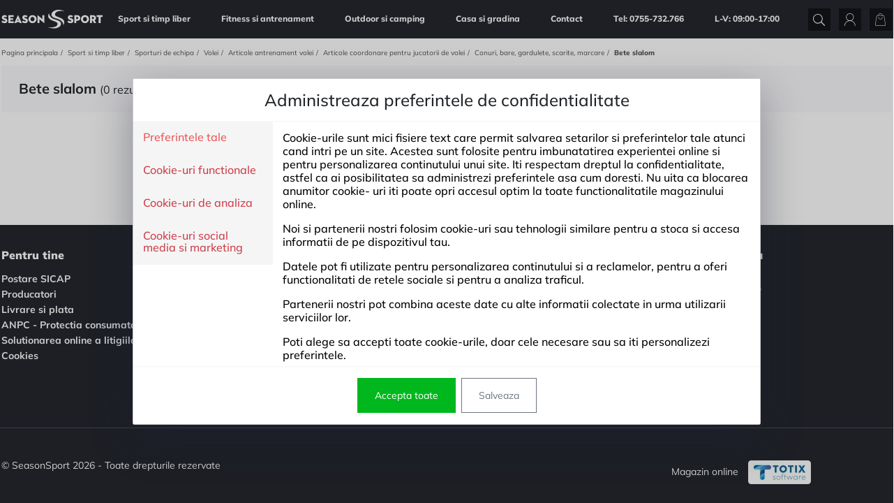

--- FILE ---
content_type: application/javascript; charset=UTF-8
request_url: https://www.seasonsport.ro/dist/6cb7875cb96c8d4fd288/themes/seasonsport_theme_scripts.js?v=6cb7875cb96c8d4fd288
body_size: 50312
content:
// [CUSTOM]  Version: 1.1.910 - G1P+2:2:01:18  
 /*! For license information please see seasonsport_theme_scripts.js.LICENSE */
(t=>{var e={};function n(r){var o;return(e[r]||(o=e[r]={i:r,l:!1,exports:{}},t[r].call(o.exports,o,o.exports,n),o.l=!0,o)).exports}n.m=t,n.c=e,n.d=function(t,e,r){n.o(t,e)||Object.defineProperty(t,e,{enumerable:!0,get:r})},n.r=function(t){"undefined"!=typeof Symbol&&Symbol.toStringTag&&Object.defineProperty(t,Symbol.toStringTag,{value:"Module"}),Object.defineProperty(t,"__esModule",{value:!0})},n.t=function(t,e){if(1&e&&(t=n(t)),8&e)return t;if(4&e&&"object"==typeof t&&t&&t.__esModule)return t;var r=Object.create(null);if(n.r(r),Object.defineProperty(r,"default",{enumerable:!0,value:t}),2&e&&"string"!=typeof t)for(var o in t)n.d(r,o,function(e){return t[e]}.bind(null,o));return r},n.n=function(t){var e=t&&t.__esModule?function(){return t.default}:function(){return t};return n.d(e,"a",e),e},n.o=function(t,e){return Object.prototype.hasOwnProperty.call(t,e)},n.p="/dist/6cb7875cb96c8d4fd288/",n(n.s=915)})({10:function(t,e){function n(e){return t.exports=n="function"==typeof Symbol&&"symbol"==typeof Symbol.iterator?function(t){return typeof t}:function(t){return t&&"function"==typeof Symbol&&t.constructor===Symbol&&t!==Symbol.prototype?"symbol":typeof t},t.exports.__esModule=!0,t.exports.default=t.exports,n(e)}t.exports=n,t.exports.__esModule=!0,t.exports.default=t.exports},110:function(module,__webpack_exports__,__webpack_require__){(function(jQuery,$){var _babel_runtime_helpers_typeof__WEBPACK_IMPORTED_MODULE_0__=__webpack_require__(10),_babel_runtime_helpers_typeof__WEBPACK_IMPORTED_MODULE_0___default=__webpack_require__.n(_babel_runtime_helpers_typeof__WEBPACK_IMPORTED_MODULE_0__),tippy_js__WEBPACK_IMPORTED_MODULE_1__=__webpack_require__(74),toastr__WEBPACK_IMPORTED_MODULE_2__=__webpack_require__(8),toastr__WEBPACK_IMPORTED_MODULE_2___default=__webpack_require__.n(toastr__WEBPACK_IMPORTED_MODULE_2__);function retrievePartialHtml(t,e){window.loadedAjax=!0;var n=$(".content-wrapper ");n.addClass("loading"),void 0===e&&(e=!0),$.ajax({type:"GET",url:t,datatype:"json",data:{ajax:!0},success:function(r){for(var o in n.removeClass("loading"),r.html)$('[data-partial="'+o+'"]').replaceWith(r.html[o]);initFilters(),e&&window.history.pushState({type:"retrievePartialHtml",url:t},"",t)},error:function(t){n.removeClass("loading"),toastr__WEBPACK_IMPORTED_MODULE_2__.error(t.error)}})}function toastAlerts(t){t.message&&toastr__WEBPACK_IMPORTED_MODULE_2__.success(t.message),t.success&&toastr__WEBPACK_IMPORTED_MODULE_2__.success(t.message),t.error&&toastr__WEBPACK_IMPORTED_MODULE_2__.error(t.error),t.errors&&$.each(t.errors,(function(t,e){_babel_runtime_helpers_typeof__WEBPACK_IMPORTED_MODULE_0___default()(e)===Array?e.each((function(t){toastr__WEBPACK_IMPORTED_MODULE_2__.error(t)})):toastr__WEBPACK_IMPORTED_MODULE_2__.error(e)}))}jQuery.event.special.touchstart={setup:function(t,e,n){this.addEventListener("touchstart",n,{passive:!e.includes("noPreventDefault")})}},jQuery.event.special.touchmove={setup:function(t,e,n){this.addEventListener("touchmove",n,{passive:!e.includes("noPreventDefault")})}},jQuery.event.special.wheel={setup:function(t,e,n){this.addEventListener("wheel",n,{passive:!0})}},jQuery.event.special.mousewheel={setup:function(t,e,n){this.addEventListener("mousewheel",n,{passive:!0})}},window.numberFormat=function(t){var e=1<arguments.length&&void 0!==arguments[1]?arguments[1]:null,n=(t=(t=((t*=(e=e||window.currency_format).currency_rate)+"").replace(/[^0-9+\-Ee.]/g,""),isFinite(+t)?+t:0),isFinite(+e.decimals)?Math.abs(e.decimals):0),r=e.thousands_separator||"",o=e.decimals_separator||".",i="";3<(i=(n?((t,e)=>(e=Math.pow(10,e),""+Math.round(t*e)/e))(t,n):""+Math.round(t)).split("."))[0].length&&(i[0]=i[0].replace(/\B(?=(?:\d{3})+(?!\d))/g,r)),(i[1]||"").length<n&&(i[1]=i[1]||"",i[1]+=new Array(n-i[1].length+1).join("0")),t=i.join(o),r="<span class='currency-format'>";return r+=t=e.sup_decimals&&0<e.decimals?(n=t.split(e.decimals_separator))[0]+"<sup>".concat(n[1],"</sup>"):t,(r="front"==e.currency_position?"".concat(e.display_name," ").concat(r):"".concat(r," ").concat(e.display_name))+"</span>"},window.setCookie=function(t,e,n){var r,o="";n&&((r=new Date).setTime(r.getTime()+24*n*60*60*1e3),o="; expires="+r.toUTCString()),document.cookie=t+"="+(e||"")+o+"; path=/"},window.getCookie=function(t){for(var e=t+"=",n=document.cookie.split(";"),r=0;r<n.length;r++){for(var o=n[r];" "==o.charAt(0);)o=o.substring(1,o.length);if(0==o.indexOf(e))return o.substring(e.length,o.length)}return null},window.eraseCookie=function(t){document.cookie=t+"=; Max-Age=-99999999;"},window.general_errors&&window.general_errors.length&&window.general_errors.forEach((function(t){toastr__WEBPACK_IMPORTED_MODULE_2__.error(t)})),$.ajaxSetup({headers:{"X-CSRF-TOKEN":$('meta[name="csrf-token"]').attr("content")}}),$.ajaxSetup({beforeSend:function(t){t.setRequestHeader("Accept-Language",document.querySelector("html").lang)}}),$(document).on("click","[data-partial-ajax-pagination] a",(function(t){t.preventDefault(),retrievePartialHtml($(t.currentTarget).attr("href")),window.scroll({top:0,left:0,behavior:"smooth"})})),$("[data-scrollTo]").on("click",(function(t){t.preventDefault();var e=$(this).attr("href")?$($(this).attr("href")):$($(this).attr("data-scrollTo"));if(!e.length)return!1;var n=$(this).attr("data-position")?$(this).attr("data-position"):"nearest";(t=e.closest(".tab-pane")).length&&$('[href="#'.concat(t.attr("id"),'"]')).tab("show").on("shown.bs.tab",(function(t){e[0].scrollIntoView({behavior:"smooth",block:n})})),e[0].scrollIntoView({behavior:"smooth",block:n})})),$(document).on("submit","form",(function(){0<$(this).find(".is-invalid").length?e.preventDefault():$(this).addClass("submiting")})),$(document).on("click","[data-tippy-root] a[href!='']",(function(t){})),$(document).on("click",".expand-next",(function(t){if($(this).hasClass("expand-mobile")&&769<window.innerWidth)return!1;$(this).siblings(".expanded").slideToggle(),$(this).toggleClass("in")})),$(document).on("click",'[data-action="decreaseValue"]',(function(){var t=$(this).data("qty")?$(this).data("qty"):1,e=$($(this).data("target")),n=(e.data("qty-selector")&&(t=e.data("qty-selector")),parseInt(e.val(),10));t<n?(n=isNaN(n)?0:n,n-=t):n=t,e.val(n).trigger("change")})),$(document).on("click",'[data-action="increaseValue"]',(function(){var t=$(this).data("qty")?$(this).data("qty"):1,e=$($(this).data("target")),n=(e.data("qty-selector")&&(t=e.data("qty-selector")),e.attr("max")?parseFloat(e.attr("max")):9999),r=parseInt(e.val(),10);r=isNaN(r)?0:r;r+=t,n&&r<=n&&(e.val(r).trigger("change"),$('[data-action="change-price"]').trigger("change"))})),$("[data-qty-selector]").on("input change",(function(){var t=$(this).data("qty-selector")?$(this).data("qty-selector"):1,e=$(this).attr("min")?parseFloat($(this).attr("min")):1,n=$(this).attr("max")?parseFloat($(this).attr("max")):9999,r=parseInt($(this).val(),10);r=isNaN(r)?t:r;(t=(r=t*Math.ceil(r/t),n&&n<r?$(this).val(n).trigger("change"):r<e&&$(this).val(e).trigger("change"),$($(this).data("datatarget"))))&&t.attr("data-qty",$(this).val())})),$(window).on("popstate",(function(t){null==t.originalEvent.state&&window.loadedAjax?retrievePartialHtml(window.location.href,!1):t.originalEvent.state&&"retrievePartialHtml"===t.originalEvent.state.type&&retrievePartialHtml(t.originalEvent.state.url,!1)})),$("[data-share]").on("click",(function(t){var e;if(t.preventDefault(),(t=$(this).attr("data-share"))&&-1!==["facebook","twitter","threads","linkedin","whatsapp"].indexOf(t)){var n=encodeURIComponent($(this).data("url")),r=(encodeURIComponent(null!=(e=$(this).data("text"))?e:""),encodeURIComponent(null!=(e=$(this).data("title"))?e:"")),o=encodeURIComponent(null!=(e=$(this).data("summary"))?e:""),i=encodeURIComponent(null!=(e=$(this).data("source"))?e:""),a="";switch(t){case"facebook":a="https://www.facebook.com/sharer/sharer.php?u=".concat(n);break;case"twitter":a="https://twitter.com/intent/tweet?text=".concat(n);break;case"threads":a="https://threads.net/intent/post?text=".concat(n);break;case"linkedin":a="https://www.linkedin.com/shareArticle?mini=true&url=".concat(n,"&title=").concat(r,"&summary=").concat(o,"&source=").concat(i);break;case"whatsapp":a="https://api.whatsapp.com/send?text=".concat(n)}window.open(a,"NewWindow","menubar=no,toolbar=no,status=no,width=570,height=570")}})),$("#register_form").on("submit",(function(t){$(this).find('[name="password"]').val()!==$(this).find('[name="confirm_password"]').val()&&(toastr__WEBPACK_IMPORTED_MODULE_2__.error("Parola confirmata nu este identica cu parola"),t.preventDefault())})),Object(tippy_js__WEBPACK_IMPORTED_MODULE_1__.a)("body",{target:'[data-toggle="dropdown"]',content:function(t){var e;return t.getAttribute("data-target")?e=t.getAttribute("data-target"):t.getAttribute("href")&&"#"!==t.getAttribute("href")&&(e=t.getAttribute("href")),(e=0<$(e).length?$(e):$(t).next()).css("display","block"),e[0]},maxWidth:"100%",theme:"light",allowHTML:!0,interactive:!0,trigger:"click",offset:[0,20],hideOnClick:!0,onShow:function(t){t.reference.classList.add("show"),t.reference.getAttribute("data-onShow")&&(t=t.reference.getAttribute("data-onShow"),window[t]())},onShown:function(t){t.reference.getAttribute("data-onShown")&&(t=t.reference.getAttribute("data-onShown"),window[t]())},onHide:function(t){t.reference.classList.remove("show"),t.reference.getAttribute("data-onHide")&&(t=t.reference.getAttribute("data-onHide"),window[t]())},onHidden:function(t){t.reference.getAttribute("data-onHidden")&&(t=t.reference.getAttribute("data-onHidden"),window[t]())},onTrigger:function(t){t.reference.classList.remove("show"),t.reference.getAttribute("data-onTrigger")&&(t=t.reference.getAttribute("data-onTrigger"),window[t]())},onUntrigger:function(t){t.reference.getAttribute("data-onUntrigger")&&(t=t.reference.getAttribute("data-onUntrigger"),window[t]())}}),window.infinite_scroll_pagination&&$(window).on("scroll",(function(){var t=$(window).height()+$(window).scrollTop(),e=$("[data-partial-ajax-load-more]");0<e.length&&t>e.offset().top-200&&e.click()})),$(document).on("click","[data-partial-ajax-load-more]",(function(t){t.preventDefault();var e,n,r=this;!$(r).hasClass("loading")&&(window.loadedAjax=!0,e=(t=new URL(window.location.href)).searchParams,n=parseFloat($(r).attr("data-page")))&&(e.set("page",n||2),$(r).addClass("loading"),$.ajax({type:"GET",url:t.toString(),datatype:"json",data:{ajax:!0,products:!0},success:function(t){$(r).removeClass("loading"),$(r).attr("data-page",n+1),$('[data-partial="products"]').append(t.html.products),t.hasMorePages||($(r).hide(),$(r).attr("data-page",null))},error:function(t){$(r).removeClass("loading"),toastr__WEBPACK_IMPORTED_MODULE_2__.error(t.error)}}))})),$(document).on("click","[data-partial-ajax]",(function(t){t.preventDefault(),retrievePartialHtml($(t.currentTarget).attr("href"))})),$(document).on("click","[data-action='add-to-cart']",(function(e){e.preventDefault();var $self=$(this),product_id=$self.data("product-id"),form,qty,inputSelector,inputVal,fallbackQty;if(!product_id)return!1;$self.attr("data-isForm")?(form=$self.closest("form"),form&&form[0].checkValidity()?form.submit():toastr__WEBPACK_IMPORTED_MODULE_2__.error("Te rog sa completezi toate informatiile necesare(*)")):(qty=1,inputSelector=$self.attr("data-datatarget"),inputSelector&&$(inputSelector).length?(inputVal=parseInt($(inputSelector).val(),10),!isNaN(inputVal)&&0<inputVal&&(qty=inputVal)):$self.attr("data-qty")&&(fallbackQty=parseInt($self.attr("data-qty"),10),!isNaN(fallbackQty))&&0<fallbackQty&&(qty=fallbackQty),$self.hasClass("btn")&&$self.addClass("loading").attr("disabled",!0),$.ajax({type:"GET",url:"/checkout/add-product",datatype:"json",data:{product_id:product_id,qty:qty},success:function success(res){$self.removeClass("loading").attr("disabled",!1),$(".cart-counter").text(res.cart_count).css({opacity:1}),0<res.cart_count&&$(".c-dropdown-cart__icon").addClass("active"),toastr__WEBPACK_IMPORTED_MODULE_2__.success(res.message);var callback=$self.data("success"),x,event;callback?(x=eval(callback),"function"==typeof x&&x()):res.redirect_to?window.location=res.redirect_to:(event=new Event("productAddedToCart"),window.dispatchEvent(event))},error:function(t){$self.removeClass("loading").attr("disabled",!1),t.responseJSON&&t.responseJSON.error?toastr__WEBPACK_IMPORTED_MODULE_2__.error(t.responseJSON.error):toastr__WEBPACK_IMPORTED_MODULE_2__.error("A aparut o eroare.")}}))})),$(document).on("submit",'form[data-ajax="true"]',(function(e){e.preventDefault();var form=$(this),data=form.attr("enctype")&&"multipart/form-data"===form.attr("enctype")?new FormData(form[0]):form.serialize(),processData=jQuery(e.currentTarget).attr("data-processData");processData&&(processData=eval(processData),"function"==typeof processData)&&(data=processData()),$.ajax({url:form.attr("action"),type:form.attr("method"),data:data,dataType:"json",contentType:(!form.attr("enctype")||"multipart/form-data"!==form.attr("enctype"))&&"application/x-www-form-urlencoded",processData:!1,success:function success(res){form.removeClass("submiting"),toastAlerts(res),res.cart_count&&($(".cart-counter").text(res.cart_count).css({opacity:1}),0<res.cart_count?$(".c-dropdown-cart__icon").addClass("active"):$(".c-dropdown-cart__icon").removeClass("active"));var callback=jQuery(e.currentTarget).data("success"),x;callback?(x=eval(callback),"function"==typeof x&&x()):res.redirect_to&&(window.location=res.redirect_to)},error:function error(res){form.removeClass("submiting"),toastAlerts(res.responseJSON);var callback=jQuery(e.currentTarget).data("error"),x=eval(callback);"function"==typeof x&&x()}})})),$(document).on("change","select[data-action='get_cities']",(function(){var t=$($(this).data("target"));if(!t)return!1;var e=$(this).val(),n=(t.find("option").remove(),t.attr("disabled","disabled"),t.closest(".form-group"));n&&n.addClass("loading-input"),$.ajax({type:"POST",url:"/api/get-cities",datatype:"json",data:{county_id:e},success:function(e){t.append('<option value="" disabled selected></option>'),$.each(e,(function(e,n){t.append('<option value="'+n.id+'">'+n.name+"</option>")})),t.removeAttr("disabled"),t.attr("data-val")&&t.val(t.attr("data-val")),n&&n.removeClass("loading-input")}})})),$(document).on("input",'input[data-action="filter-list"]',(function(){var t=$(this).val().toLowerCase(),e=$($(this).attr("data-target"));e&&e.children().each((function(){!t||-1<$(this).text().toLowerCase().indexOf(t)?$(this).show():$(this).hide()}))})),$(document).on("click",'[data-action="select-variant"]',(function(){var t,e,n,r=$(this);r.hasClass("active")||(t=r.attr("data-variantid"),e=r.attr("data-url"),r.addClass("loading").attr("disabled",!0),(n=r.closest(".l-product-details")).addClass("loading"),$.ajax({type:"GET",url:e,datatype:"json",data:{variantid:t},success:function(t){r.removeClass("loading").attr("disabled",!1),n.removeClass("loading"),$('[data-partial="product_details_main"]').html(t.html.product_details_main)},error:function(t){r.removeClass("loading").attr("disabled",!1),n.removeClass("loading"),toastr__WEBPACK_IMPORTED_MODULE_2__.error(t.responseJSON.error)}}))})),$(document).on("click",'input[type="radio"]',(function(){var t=$(this),e=t.attr("name");t.prop("required")||(1==t.data("waschecked")?(t.prop("checked",!1),t.attr("checked",!1),t.data("waschecked",!1),t.trigger("change")):($('input[name="'.concat(e,'"]')).data("waschecked",!1),t.data("waschecked",!0)))}))}).call(this,__webpack_require__(18),__webpack_require__(18))},111:function(t,e,n){(function(t){function e(e){var r=JSON.parse(localStorage.getItem("products_compare")),o=r.findIndex((function(t){return t.id==e}));t(".compare_"+e).prop("checked",!1),r.splice(o,1),0===r.length?(localStorage.removeItem("products_compare"),t(".comparator-box").css("display","none")):localStorage.setItem("products_compare",JSON.stringify(r)),n()}function n(){t(".comparator-box__wrapper").addClass("show");var e=0,n=JSON.parse(localStorage.getItem("products_compare"));if(n){t(".comparator-box__product").html("");for(var r,o=e;o<=n.length-1;o++)t("#productsComparatorBox"+e).css("display","block"),t("#productsComparatorBox"+e).html('<div class="comparator-box__product">\n        <img class="img-fluid" src='.concat(n[o].image,'>\n        <div class="comparator-box__product-text">').concat(n[o].name,'</div>\n        <span data-action="remove-from-compare" data-product-id="').concat(n[o].id,'" class="comparator-box__product-delete"><i class="icon-close flaticon-close"></i></span></div>')),e+=1;1<n.length&&t(".comparator-box").css("display","block"),t("#compare_products").prop("disabled",n.length<2),n.length<1&&t(".comparator-box__wrapper").removeClass("show"),0!==(r=JSON.parse(localStorage.getItem("products_compare"))).length&&(t("[class^=compare_]").prop("checked",!1),r.forEach((function(e){t(".compare_"+e.id).prop("checked",!0)})))}else t(".comparator-box__wrapper").removeClass("show")}t(document).on("click","[data-action='remove-from-compare-prod']",(function(){var t=this.getAttribute("data-product-id"),e=new URLSearchParams(window.location.search),n=e.get("products").split(",");n.splice(n.indexOf(t),1),e.set("products",n.join(",")),window.location.search=e.toString()})),t(document).on("click","[data-action='remove-from-compare']",(function(){e(this.getAttribute("data-product-id"))})),t("#compare_products").on("click",(function(){var e=JSON.parse(localStorage.getItem("products_compare")).map((function(t){return t.id})).join();e="?products=".concat(e),e=t(this).attr("data-route-url")+e;window.location.href=e,localStorage.removeItem("products_compare")})),t(document).ready((function(){localStorage.getItem("products_compare")&&n()})),t(document).on("click","[data-action='add-to-compare']",(function(r){var o=JSON.parse(t(this).attr("data-product")),i=[];if(t(".compare_"+o.id).prop("checked",!0),t(".comparator-box__content .collapse").addClass("show"),localStorage.getItem("products_compare")){var a=JSON.parse(localStorage.getItem("products_compare"));if(a.some((function(t){return t.id===o.id})))return void e(o.id);if(4<=a.length)return void toastr.error("Se pot compara maxim 4 produse.");i=a}i.push(o),localStorage.setItem("products_compare",JSON.stringify(i)),n()}))}).call(this,n(18))},18:function(t,e){t.exports=jQuery},35:function(t,e){t.exports=function(t){var e;return t.webpackPolyfill||((e=Object.create(t)).children||(e.children=[]),Object.defineProperty(e,"loaded",{enumerable:!0,get:function(){return e.l}}),Object.defineProperty(e,"id",{enumerable:!0,get:function(){return e.i}}),Object.defineProperty(e,"exports",{enumerable:!0}),e.webpackPolyfill=1),e}},36:function(t,e){(function(e){t.exports=e}).call(this,{})},476:function(t,e,n){n.r(e),function(t){var e,r,o=n(10);e=void 0,r=function(t){t=t&&t.hasOwnProperty("default")?t.default:t;var e="transitionend";var n={TRANSITION_END:"bsTransitionEnd",getUID:function(t){for(;t+=~~(1e6*Math.random()),document.getElementById(t););return t},getSelectorFromElement:function(t){var e=t.getAttribute("data-target");e&&"#"!==e||(e=(t=t.getAttribute("href"))&&"#"!==t?t.trim():"");try{return document.querySelector(e)?e:null}catch(t){return null}},getTransitionDurationFromElement:function(e){var n,r,o;return e&&(n=t(e).css("transition-duration"),e=t(e).css("transition-delay"),r=parseFloat(n),o=parseFloat(e),r||o)?(n=n.split(",")[0],e=e.split(",")[0],1e3*(parseFloat(n)+parseFloat(e))):0},reflow:function(t){return t.offsetHeight},triggerTransitionEnd:function(n){t(n).trigger(e)},supportsTransitionEnd:function(){return Boolean(e)},isElement:function(t){return(t[0]||t).nodeType},typeCheckConfig:function(t,e,r){for(var o in r)if(Object.prototype.hasOwnProperty.call(r,o)){var i=r[o],a=(a=e[o])&&n.isElement(a)?"element":{}.toString.call(a).match(/\s([a-z]+)/i)[1].toLowerCase();if(!new RegExp(i).test(a))throw new Error(t.toUpperCase()+': Option "'+o+'" provided type "'+a+'" but expected type "'+i+'".')}},findShadowRoot:function(t){var e;return document.documentElement.attachShadow?"function"==typeof t.getRootNode?(e=t.getRootNode())instanceof ShadowRoot?e:null:t instanceof ShadowRoot?t:t.parentNode?n.findShadowRoot(t.parentNode):null:null},jQueryDetection:function(){if(void 0===t)throw new TypeError("Bootstrap's JavaScript requires jQuery. jQuery must be included before Bootstrap's JavaScript.");var e=t.fn.jquery.split(" ")[0].split(".");if(e[0]<2&&e[1]<9||1===e[0]&&9===e[1]&&e[2]<1||4<=e[0])throw new Error("Bootstrap's JavaScript requires at least jQuery v1.9.1 but less than v4.0.0")}};return n.jQueryDetection(),t.fn.emulateTransitionEnd=function(e){var r=this,o=!1;return t(this).one(n.TRANSITION_END,(function(){o=!0})),setTimeout((function(){o||n.triggerTransitionEnd(r)}),e),this},t.event.special[n.TRANSITION_END]={bindType:e,delegateType:e,handle:function(e){if(t(e.target).is(this))return e.handleObj.handler.apply(this,arguments)}},n},"object"===("undefined"==typeof exports?"undefined":n.n(o)()(exports))&&void 0!==t?t.exports=r(n(18)):"function"==typeof define&&n(36)?define(["jquery"],r):(e=e||self).Util=r(e.jQuery)}.call(this,n(35)(t))},60:function(t,e){var n=function(){return this}();try{n=n||new Function("return this")()}catch(t){"object"==typeof window&&(n=window)}t.exports=n},74:function(t,e,n){function r(t){var e;return null==t?window:"[object Window]"!==t.toString()?(e=t.ownerDocument)&&e.defaultView||window:t}function o(t){return t instanceof r(t).Element||t instanceof Element}function i(t){return t instanceof r(t).HTMLElement||t instanceof HTMLElement}function a(t){return"undefined"!=typeof ShadowRoot&&(t instanceof r(t).ShadowRoot||t instanceof ShadowRoot)}n.d(e,"a",(function(){return Qt}));var u=Math.max,s=Math.min,c=Math.round;function l(){var t=navigator.userAgentData;return null!=t&&t.brands&&Array.isArray(t.brands)?t.brands.map((function(t){return t.brand+"/"+t.version})).join(" "):navigator.userAgent}function f(){return!/^((?!chrome|android).)*safari/i.test(l())}function p(t,e,n){void 0===e&&(e=!1),void 0===n&&(n=!1);var a=t.getBoundingClientRect(),u=1,s=1;return e&&i(t)&&(u=0<t.offsetWidth&&c(a.width)/t.offsetWidth||1,s=0<t.offsetHeight&&c(a.height)/t.offsetHeight||1),e=(o(t)?r(t):window).visualViewport,t=!f()&&n,n=(a.left+(t&&e?e.offsetLeft:0))/u,t=(a.top+(t&&e?e.offsetTop:0))/s,{width:e=a.width/u,height:u=a.height/s,top:t,right:n+e,bottom:t+u,left:n,x:n,y:t}}function d(t){return{scrollLeft:(t=r(t)).pageXOffset,scrollTop:t.pageYOffset}}function h(t){return t?(t.nodeName||"").toLowerCase():null}function g(t){return((o(t)?t.ownerDocument:t.document)||window.document).documentElement}function _(t){return p(g(t)).left+d(t).scrollLeft}function v(t){return r(t).getComputedStyle(t)}function m(t){var e=(t=v(t)).overflow;return/auto|scroll|overlay|hidden/.test(e+t.overflowY+t.overflowX)}function y(t,e,n){void 0===n&&(n=!1);var o=i(e),a=i(e)&&(s=(a=e).getBoundingClientRect(),u=c(s.width)/a.offsetWidth||1,s=c(s.height)/a.offsetHeight||1,1!==u||1!==s),u=g(e),s=p(t,a,n),l=(t={scrollLeft:0,scrollTop:0},{x:0,y:0});return!o&&n||("body"===h(e)&&!m(u)||(t=(o=e)!==r(o)&&i(o)?{scrollLeft:o.scrollLeft,scrollTop:o.scrollTop}:d(o)),i(e)?((l=p(e,!0)).x+=e.clientLeft,l.y+=e.clientTop):u&&(l.x=_(u))),{x:s.left+t.scrollLeft-l.x,y:s.top+t.scrollTop-l.y,width:s.width,height:s.height}}function b(t){var e=p(t),n=t.offsetWidth,r=t.offsetHeight;return Math.abs(e.width-n)<=1&&(n=e.width),Math.abs(e.height-r)<=1&&(r=e.height),{x:t.offsetLeft,y:t.offsetTop,width:n,height:r}}function w(t){return"html"===h(t)?t:t.assignedSlot||t.parentNode||(a(t)?t.host:null)||g(t)}function O(t,e){void 0===e&&(e=[]);t=(o=function t(e){return 0<=["html","body","#document"].indexOf(h(e))?e.ownerDocument.body:i(e)&&m(e)?e:t(w(e))}(t))===(null==(t=t.ownerDocument)?void 0:t.body);var n=r(o),o=(n=t?[n].concat(n.visualViewport||[],m(o)?o:[]):o,e.concat(n));return t?o:o.concat(O(w(n)))}function E(t){return i(t)&&"fixed"!==v(t).position?t.offsetParent:null}function x(t){for(var e=r(t),n=E(t);n&&0<=["table","td","th"].indexOf(h(n))&&"static"===v(n).position;)n=E(n);return(!n||"html"!==h(n)&&("body"!==h(n)||"static"!==v(n).position))&&(n||(t=>{var e=/firefox/i.test(l());if(!/Trident/i.test(l())||!i(t)||"fixed"!==v(t).position){var n=w(t);for(a(n)&&(n=n.host);i(n)&&["html","body"].indexOf(h(n))<0;){var r=v(n);if("none"!==r.transform||"none"!==r.perspective||"paint"===r.contain||-1!==["transform","perspective"].indexOf(r.willChange)||e&&"filter"===r.willChange||e&&r.filter&&"none"!==r.filter)return n;n=n.parentNode}}return null})(t))||e}var C="top",D="bottom",j="right",S="left",T="auto",A=[C,D,j,S],k="start",I="end",P="viewport",N="popper",L=A.reduce((function(t,e){return t.concat([e+"-"+k,e+"-"+I])}),[]),$=[].concat(A,[T]).reduce((function(t,e){return t.concat([e,e+"-"+k,e+"-"+I])}),[]),R=["beforeRead","read","afterRead","beforeMain","main","afterMain","beforeWrite","write","afterWrite"];var M={placement:"bottom",modifiers:[],strategy:"absolute"};function W(){for(var t=arguments.length,e=new Array(t),n=0;n<t;n++)e[n]=arguments[n];return!e.some((function(t){return!(t&&"function"==typeof t.getBoundingClientRect)}))}var B={passive:!0};function U(t){return t.split("-")[0]}function H(t){return t.split("-")[1]}function q(t){return 0<=["top","bottom"].indexOf(t)?"x":"y"}function F(t){var e,n=t.reference,r=t.element,o=(t=t.placement)?U(t):null,i=(t=t?H(t):null,n.x+n.width/2-r.width/2),a=n.y+n.height/2-r.height/2;switch(o){case C:e={x:i,y:n.y-r.height};break;case D:e={x:i,y:n.y+n.height};break;case j:e={x:n.x+n.width,y:a};break;case S:e={x:n.x-r.width,y:a};break;default:e={x:n.x,y:n.y}}var u=o?q(o):null;if(null!=u){var s="y"===u?"height":"width";switch(t){case k:e[u]=e[u]-(n[s]/2-r[s]/2);break;case I:e[u]=e[u]+(n[s]/2-r[s]/2)}}return e}var z={top:"auto",right:"auto",bottom:"auto",left:"auto"};function V(t){var e,n=t.popper,o=t.popperRect,i=t.placement,a=t.variation,u=t.offsets,s=t.position,l=t.gpuAcceleration,f=t.adaptive,p=t.roundOffsets,d=(t=t.isFixed,void 0===(d=u.x)?0:d),h=void 0===(h=u.y)?0:h,_=(d=(_="function"==typeof p?p({x:d,y:h}):{x:d,y:h}).x,h=_.y,u.hasOwnProperty("x")),m=(u=u.hasOwnProperty("y"),S),y=C,b=window,w=(f&&(w="clientHeight",e="clientWidth",(O=x(n))===r(n)&&"static"!==v(O=g(n)).position&&"absolute"===s&&(w="scrollHeight",e="scrollWidth"),i!==C&&(i!==S&&i!==j||a!==I)||(y=D,h=(h-((t&&O===b&&b.visualViewport?b.visualViewport.height:O[w])-o.height))*(l?1:-1)),i!==S&&(i!==C&&i!==D||a!==I)||(m=j,d=(d-((t&&O===b&&b.visualViewport?b.visualViewport.width:O[e])-o.width))*(l?1:-1))),Object.assign({position:s},f&&z)),O=!0===p?(i={x:d,y:h},a=r(n),t=i.x,i=i.y,a=a.devicePixelRatio||1,{x:c(t*a)/a||0,y:c(i*a)/a||0}):{x:d,y:h};return d=O.x,h=O.y,l?Object.assign({},w,((e={})[y]=u?"0":"",e[m]=_?"0":"",e.transform=(b.devicePixelRatio||1)<=1?"translate("+d+"px, "+h+"px)":"translate3d("+d+"px, "+h+"px, 0)",e)):Object.assign({},w,((o={})[y]=u?h+"px":"",o[m]=_?d+"px":"",o.transform="",o))}var K={left:"right",right:"left",bottom:"top",top:"bottom"};function Q(t){return t.replace(/left|right|bottom|top/g,(function(t){return K[t]}))}var J={start:"end",end:"start"};function Z(t){return t.replace(/start|end/g,(function(t){return J[t]}))}function G(t,e){var n=e.getRootNode&&e.getRootNode();if(t.contains(e))return!0;if(n&&a(n)){var r=e;do{if(r&&t.isSameNode(r))return!0}while(r=r.parentNode||r.host)}return!1}function Y(t){return Object.assign({},t,{left:t.x,top:t.y,right:t.x+t.width,bottom:t.y+t.height})}function X(t,e,n){return e===P?Y((a=n,c=r(i=t),l=g(i),c=c.visualViewport,h=l.clientWidth,l=l.clientHeight,y=m=0,c&&(h=c.width,l=c.height,(s=f())||!s&&"fixed"===a)&&(m=c.offsetLeft,y=c.offsetTop),{width:h,height:l,x:m+_(i),y:y})):o(e)?((a=p(s=e,!1,"fixed"===(a=n))).top=a.top+s.clientTop,a.left=a.left+s.clientLeft,a.bottom=a.top+s.clientHeight,a.right=a.left+s.clientWidth,a.width=s.clientWidth,a.height=s.clientHeight,a.x=a.left,a.y=a.top,a):Y((c=g(t),h=g(c),l=d(c),m=null==(m=c.ownerDocument)?void 0:m.body,i=u(h.scrollWidth,h.clientWidth,m?m.scrollWidth:0,m?m.clientWidth:0),y=u(h.scrollHeight,h.clientHeight,m?m.scrollHeight:0,m?m.clientHeight:0),c=-l.scrollLeft+_(c),l=-l.scrollTop,"rtl"===v(m||h).direction&&(c+=u(h.clientWidth,m?m.clientWidth:0)-i),{width:i,height:y,x:c,y:l}));var i,a,s,c,l,h,m,y}function tt(t,e,n,r){var a,c="clippingParents"===e?(l=O(w(c=t)),o(a=0<=["absolute","fixed"].indexOf(v(c).position)&&i(c)?x(c):c)?l.filter((function(t){return o(t)&&G(t,a)&&"body"!==h(t)})):[]):[].concat(e),l=[].concat(c,[n]);e=l[0];return(n=l.reduce((function(e,n){return n=X(t,n,r),e.top=u(n.top,e.top),e.right=s(n.right,e.right),e.bottom=s(n.bottom,e.bottom),e.left=u(n.left,e.left),e}),X(t,e,r))).width=n.right-n.left,n.height=n.bottom-n.top,n.x=n.left,n.y=n.top,n}function et(t){return Object.assign({},{top:0,right:0,bottom:0,left:0},t)}function nt(t,e){return e.reduce((function(e,n){return e[n]=t,e}),{})}function rt(t,e){var n,r=void 0===(r=(e=e=void 0===e?{}:e).placement)?t.placement:r,i=void 0===(i=e.strategy)?t.strategy:i,a=void 0===(a=e.boundary)?"clippingParents":a,u=void 0===(u=e.rootBoundary)?P:u,s=void 0===(s=e.elementContext)?N:s,c=void 0!==(c=e.altBoundary)&&c,l=(e=et("number"!=typeof(e=void 0===(e=e.padding)?0:e)?e:nt(e,A)),t.rects.popper),f=(c=tt(o(c=t.elements[c?s===N?"reference":N:s])?c:c.contextElement||g(t.elements.popper),a,u,i),u=F({reference:a=p(t.elements.reference),element:l,strategy:"absolute",placement:r}),i=Y(Object.assign({},l,u)),l=s===N?i:a,{top:c.top-l.top+e.top,bottom:l.bottom-c.bottom+e.bottom,left:c.left-l.left+e.left,right:l.right-c.right+e.right});u=t.modifiersData.offset;return s===N&&u&&(n=u[r],Object.keys(f).forEach((function(t){var e=0<=[j,D].indexOf(t)?1:-1,r=0<=[C,D].indexOf(t)?"y":"x";f[t]+=n[r]*e}))),f}function ot(t,e,n){return u(t,s(e,n))}function it(t,e,n){return{top:t.top-e.height-(n=void 0===n?{x:0,y:0}:n).y,right:t.right-e.width+n.x,bottom:t.bottom-e.height+n.y,left:t.left-e.width-n.x}}function at(t){return[C,j,D,S].some((function(e){return 0<=t[e]}))}var ut=function(t){var e,n=void 0===(e=(t=t=void 0===t?{}:t).defaultModifiers)?[]:e,r=void 0===(e=t.defaultOptions)?M:e;return function(t,e,i){void 0===i&&(i=r);var a,u,s={placement:"bottom",orderedModifiers:[],options:Object.assign({},M,r),modifiersData:{},elements:{reference:t,popper:e},attributes:{},styles:{}},c=[],l=!1,f={state:s,setOptions:function(i){var a,u;i="function"==typeof i?i(s.options):i,p(),s.options=Object.assign({},r,s.options,i),s.scrollParents={reference:o(t)?O(t):t.contextElement?O(t.contextElement):[],popper:O(e)},i=[].concat(n,s.options.modifiers),u=i.reduce((function(t,e){var n=t[e.name];return t[e.name]=n?Object.assign({},n,e,{options:Object.assign({},n.options,e.options),data:Object.assign({},n.data,e.data)}):e,t}),{}),i=Object.keys(u).map((function(t){return u[t]})),a=function(t){var e=new Map,n=new Set,r=[];return t.forEach((function(t){e.set(t.name,t)})),t.forEach((function(t){n.has(t.name)||function t(o){n.add(o.name),[].concat(o.requires||[],o.requiresIfExists||[]).forEach((function(r){n.has(r)||(r=e.get(r))&&t(r)})),r.push(o)}(t)})),r}(i),i=R.reduce((function(t,e){return t.concat(a.filter((function(t){return t.phase===e})))}),[]);return s.orderedModifiers=i.filter((function(t){return t.enabled})),s.orderedModifiers.forEach((function(t){var e=t.name,n=t.options;"function"==typeof(t=t.effect)&&(t=t({state:s,name:e,instance:f,options:void 0===n?{}:n}),c.push(t||function(){}))})),f.update()},forceUpdate:function(){if(!l){var t,e=(t=s.elements).reference;if(W(e,t=t.popper)){s.rects={reference:y(e,x(t),"fixed"===s.options.strategy),popper:b(t)},s.reset=!1,s.placement=s.options.placement,s.orderedModifiers.forEach((function(t){return s.modifiersData[t.name]=Object.assign({},t.data)}));for(var n,r,o,i=0;i<s.orderedModifiers.length;i++)!0===s.reset?(s.reset=!1,i=-1):(r=(n=s.orderedModifiers[i]).fn,o=n.options,"function"==typeof r&&(s=r({state:s,options:void 0===o?{}:o,name:n.name,instance:f})||s))}}},update:(a=function(){return new Promise((function(t){f.forceUpdate(),t(s)}))},function(){return u=u||new Promise((function(t){Promise.resolve().then((function(){u=void 0,t(a())}))}))}),destroy:function(){p(),l=!0}};return W(t,e)&&f.setOptions(i).then((function(t){!l&&i.onFirstUpdate&&i.onFirstUpdate(t)})),f;function p(){c.forEach((function(t){return t()})),c=[]}}}({defaultModifiers:[{name:"eventListeners",enabled:!0,phase:"write",fn:function(){},effect:function(t){var e=t.state,n=t.instance,o=(t=t.options).scroll,i=void 0===o||o,a=void 0===(o=t.resize)||o,u=r(e.elements.popper),s=[].concat(e.scrollParents.reference,e.scrollParents.popper);return i&&s.forEach((function(t){t.addEventListener("scroll",n.update,B)})),a&&u.addEventListener("resize",n.update,B),function(){i&&s.forEach((function(t){t.removeEventListener("scroll",n.update,B)})),a&&u.removeEventListener("resize",n.update,B)}},data:{}},{name:"popperOffsets",enabled:!0,phase:"read",fn:function(t){var e=t.state;e.modifiersData[t.name]=F({reference:e.rects.reference,element:e.rects.popper,strategy:"absolute",placement:e.placement})},data:{}},{name:"computeStyles",enabled:!0,phase:"beforeWrite",fn:function(t){var e=t.state,n=void 0===(n=(t=t.options).gpuAcceleration)||n,r=void 0===(r=t.adaptive)||r;t=void 0===(t=t.roundOffsets)||t,n={placement:U(e.placement),variation:H(e.placement),popper:e.elements.popper,popperRect:e.rects.popper,gpuAcceleration:n,isFixed:"fixed"===e.options.strategy};null!=e.modifiersData.popperOffsets&&(e.styles.popper=Object.assign({},e.styles.popper,V(Object.assign({},n,{offsets:e.modifiersData.popperOffsets,position:e.options.strategy,adaptive:r,roundOffsets:t})))),null!=e.modifiersData.arrow&&(e.styles.arrow=Object.assign({},e.styles.arrow,V(Object.assign({},n,{offsets:e.modifiersData.arrow,position:"absolute",adaptive:!1,roundOffsets:t})))),e.attributes.popper=Object.assign({},e.attributes.popper,{"data-popper-placement":e.placement})},data:{}},n={name:"applyStyles",enabled:!0,phase:"write",fn:function(t){var e=t.state;Object.keys(e.elements).forEach((function(t){var n=e.styles[t]||{},r=e.attributes[t]||{},o=e.elements[t];i(o)&&h(o)&&(Object.assign(o.style,n),Object.keys(r).forEach((function(t){var e=r[t];!1===e?o.removeAttribute(t):o.setAttribute(t,!0===e?"":e)})))}))},effect:function(t){var e=t.state,n={popper:{position:e.options.strategy,left:"0",top:"0",margin:"0"},arrow:{position:"absolute"},reference:{}};return Object.assign(e.elements.popper.style,n.popper),e.styles=n,e.elements.arrow&&Object.assign(e.elements.arrow.style,n.arrow),function(){Object.keys(e.elements).forEach((function(t){var r=e.elements[t],o=e.attributes[t]||{};t=Object.keys((e.styles.hasOwnProperty(t)?e.styles:n)[t]).reduce((function(t,e){return t[e]="",t}),{});i(r)&&h(r)&&(Object.assign(r.style,t),Object.keys(o).forEach((function(t){r.removeAttribute(t)})))}))}},requires:["computeStyles"]},{name:"offset",enabled:!0,phase:"main",requires:["popperOffsets"],fn:function(t){var e=t.state,n=t.name,r=void 0===(t=t.options.offset)?[0,0]:t,o=(t=$.reduce((function(t,n){var o,i,a,u;return t[n]=(n=n,o=e.rects,i=r,a=U(n),u=0<=[S,C].indexOf(a)?-1:1,n=(o="function"==typeof i?i(Object.assign({},o,{placement:n})):i)[0]||0,i=(o[1]||0)*u,0<=[S,j].indexOf(a)?{x:i,y:n}:{x:n,y:i}),t}),{}),(i=t[e.placement]).x),i=i.y;null!=e.modifiersData.popperOffsets&&(e.modifiersData.popperOffsets.x+=o,e.modifiersData.popperOffsets.y+=i),e.modifiersData[n]=t}},{name:"flip",enabled:!0,phase:"main",fn:function(t){var e=t.state,n=t.options;t=t.name;if(!e.modifiersData[t]._skip){for(var r,o=void 0===(a=n.mainAxis)||a,i=void 0===(a=n.altAxis)||a,a=n.fallbackPlacements,u=n.padding,s=n.boundary,c=n.rootBoundary,l=n.altBoundary,f=void 0===(r=n.flipVariations)||r,p=n.allowedAutoPlacements,d=(n=U(r=e.options.placement),a=a||(n!==r&&f?U(a=r)===T?[]:(n=Q(a),[Z(a),n,Z(n)]):[Q(r)]),[r].concat(a).reduce((function(t,n){return t.concat(U(n)===T?(r=e,o=(t=t=void 0===(t={placement:n,boundary:s,rootBoundary:c,padding:u,flipVariations:f,allowedAutoPlacements:p})?{}:t).placement,i=t.boundary,a=t.rootBoundary,l=t.padding,d=t.flipVariations,h=void 0===(t=t.allowedAutoPlacements)?$:t,t=(g=H(o))?d?L:L.filter((function(t){return H(t)===g})):A,_=(o=0===(o=t.filter((function(t){return 0<=h.indexOf(t)}))).length?t:o).reduce((function(t,e){return t[e]=rt(r,{placement:e,boundary:i,rootBoundary:a,padding:l})[U(e)],t}),{}),Object.keys(_).sort((function(t,e){return _[t]-_[e]}))):n);var r,o,i,a,l,d,h,g,_}),[])),h=e.rects.reference,g=e.rects.popper,_=new Map,v=!0,m=d[0],y=0;y<d.length;y++){var b=d[y],w=U(b),O=H(b)===k,E=(I=0<=[C,D].indexOf(w))?"width":"height",x=rt(e,{placement:b,boundary:s,rootBoundary:c,altBoundary:l,padding:u}),I=I?O?j:S:O?D:C;O=(h[E]>g[E]&&(I=Q(I)),Q(I)),E=[];if(o&&E.push(x[w]<=0),i&&E.push(x[I]<=0,x[O]<=0),E.every((function(t){return t}))){m=b,v=!1;break}_.set(b,E)}if(v)for(var P=f?3:1;0<P&&"break"!==(t=>{var e=d.find((function(e){if(e=_.get(e))return e.slice(0,t).every((function(t){return t}))}));if(e)return m=e,"break"})(P);P--);e.placement!==m&&(e.modifiersData[t]._skip=!0,e.placement=m,e.reset=!0)}},requiresIfExists:["offset"],data:{_skip:!1}},{name:"preventOverflow",enabled:!0,phase:"main",fn:function(t){var e,n,r,o,i,a,c,l,f,p=t.state,d=t.options,h=(t=t.name,void 0===(h=d.mainAxis)||h),g=void 0!==(g=d.altAxis)&&g,_=void 0===(_=d.tether)||_,v=void 0===(v=d.tetherOffset)?0:v,m=(d=rt(p,{boundary:d.boundary,rootBoundary:d.rootBoundary,padding:d.padding,altBoundary:d.altBoundary}),U(p.placement)),y=H(p.placement),w=!y,O=q(m),E="x"===O?"y":"x",T=p.modifiersData.popperOffsets,A=p.rects.reference,I=p.rects.popper,P=(v="number"==typeof(v="function"==typeof v?v(Object.assign({},p.rects,{placement:p.placement})):v)?{mainAxis:v,altAxis:v}:Object.assign({mainAxis:0,altAxis:0},v),p.modifiersData.offset?p.modifiersData.offset[p.placement]:null),N={x:0,y:0};T&&(h&&(h="y"===O?"height":"width",a=(c=T[O])+d[n="y"===O?C:S],l=c-d[f="y"===O?D:j],e=_?-I[h]/2:0,o=(y===k?A:I)[h],y=y===k?-I[h]:-A[h],i=p.elements.arrow,i=_&&i?b(i):{width:0,height:0},n=(r=p.modifiersData["arrow#persistent"]?p.modifiersData["arrow#persistent"].padding:{top:0,right:0,bottom:0,left:0})[n],r=r[f],f=ot(0,A[h],i[h]),i=w?A[h]/2-e-f-n-v.mainAxis:o-f-n-v.mainAxis,o=w?-A[h]/2+e+f+r+v.mainAxis:y+f+r+v.mainAxis,w=(n=p.elements.arrow&&x(p.elements.arrow))?"y"===O?n.clientTop||0:n.clientLeft||0:0,y=c+o-(e=null!=(h=null==P?void 0:P[O])?h:0),f=ot(_?s(a,c+i-e-w):a,c,_?u(l,y):l),T[O]=f,N[O]=f-c),g&&(r="y"==E?"height":"width",o=(n=T[E])+d["x"===O?C:S],h=n-d["x"===O?D:j],i=-1!==[C,S].indexOf(m),w=null!=(e=null==P?void 0:P[E])?e:0,a=i?o:n-A[r]-I[r]-w+v.altAxis,y=i?n+A[r]+I[r]-w-v.altAxis:h,c=_&&i?(l=ot(l=a,n,f=y),f<l?f:l):ot(_?a:o,n,_?y:h),T[E]=c,N[E]=c-n),p.modifiersData[t]=N)},requiresIfExists:["offset"]},{name:"arrow",enabled:!0,phase:"main",fn:function(t){var e,n,r,o,i=t.state,a=t.name,u=(t=t.options,i.elements.arrow),s=i.modifiersData.popperOffsets,c=q(l=U(i.placement)),l=0<=[S,j].indexOf(l)?"height":"width";u&&s&&(n=i,n=et("number"!=typeof(t="function"==typeof(t=t.padding)?t(Object.assign({},n.rects,{placement:n.placement})):t)?t:nt(t,A)),t=b(u),o="y"===c?C:S,r="y"===c?D:j,e=i.rects.reference[l]+i.rects.reference[c]-s[c]-i.rects.popper[l],s=s[c]-i.rects.reference[c],u=(u=x(u))?"y"===c?u.clientHeight||0:u.clientWidth||0:0,o=n[o],n=u-t[l]-n[r],o=ot(o,r=u/2-t[l]/2+(e/2-s/2),n),i.modifiersData[a]=((u={})[c]=o,u.centerOffset=o-r,u))},effect:function(t){var e=t.state;null!=(t=void 0===(t=t.options.element)?"[data-popper-arrow]":t)&&("string"!=typeof t||(t=e.elements.popper.querySelector(t)))&&G(e.elements.popper,t)&&(e.elements.arrow=t)},requires:["popperOffsets"],requiresIfExists:["preventOverflow"]},{name:"hide",enabled:!0,phase:"main",requiresIfExists:["preventOverflow"],fn:function(t){var e=t.state,n=(t=t.name,e.rects.reference),r=e.rects.popper,o=e.modifiersData.preventOverflow,i=rt(e,{elementContext:"reference"}),a=rt(e,{altBoundary:!0});i=it(i,n),n=it(a,r,o),a=at(i),r=at(n);e.modifiersData[t]={referenceClippingOffsets:i,popperEscapeOffsets:n,isReferenceHidden:a,hasPopperEscaped:r},e.attributes.popper=Object.assign({},e.attributes.popper,{"data-popper-reference-hidden":a,"data-popper-escaped":r})}}]}),st="tippy-content",ct="tippy-arrow",lt="tippy-svg-arrow",ft={passive:!0,capture:!0},pt=function(){return document.body};function dt(t,e,n){var r;return Array.isArray(t)?null==(r=t[e])?Array.isArray(n)?n[e]:n:r:t}function ht(t,e){return 0===(t={}.toString.call(t)).indexOf("[object")&&-1<t.indexOf(e+"]")}function gt(t,e){return"function"==typeof t?t.apply(void 0,e):t}function _t(t,e){var n;return 0===e?t:function(r){clearTimeout(n),n=setTimeout((function(){t(r)}),e)}}function vt(t){return[].concat(t)}function mt(t,e){-1===t.indexOf(e)&&t.push(e)}function yt(t){return[].slice.call(t)}function bt(t){return Object.keys(t).reduce((function(e,n){return void 0!==t[n]&&(e[n]=t[n]),e}),{})}function wt(){return document.createElement("div")}function Ot(t){return["Element","Fragment"].some((function(e){return ht(t,e)}))}function Et(t,e){t.forEach((function(t){t&&(t.style.transitionDuration=e+"ms")}))}function xt(t,e){t.forEach((function(t){t&&t.setAttribute("data-state",e)}))}function Ct(t,e,n){var r=e+"EventListener";["transitionend","webkitTransitionEnd"].forEach((function(e){t[r](e,n)}))}function Dt(t,e){for(var n,r=e;r;){if(t.contains(r))return!0;r=null==r.getRootNode||null==(n=r.getRootNode())?void 0:n.host}return!1}var jt={isTouch:!1},St=0;function Tt(){jt.isTouch||(jt.isTouch=!0,window.performance&&document.addEventListener("mousemove",At))}function At(){var t=performance.now();t-St<20&&(jt.isTouch=!1,document.removeEventListener("mousemove",At)),St=t}function kt(){var t,e=document.activeElement;(function(t){return t&&t._tippy&&t._tippy.reference===t})(e)&&(t=e._tippy,e.blur)&&!t.state.isVisible&&e.blur()}var It="undefined"!=typeof window&&"undefined"!=typeof document&&!!window.msCrypto,Pt=(e={animateFill:!1,followCursor:!1,inlinePositioning:!1,sticky:!1},Object.assign({appendTo:pt,aria:{content:"auto",expanded:"auto"},delay:0,duration:[300,250],getReferenceClientRect:null,hideOnClick:!0,ignoreAttributes:!1,interactive:!1,interactiveBorder:2,interactiveDebounce:0,moveTransition:"",offset:[0,10],onAfterUpdate:function(){},onBeforeUpdate:function(){},onCreate:function(){},onDestroy:function(){},onHidden:function(){},onHide:function(){},onMount:function(){},onShow:function(){},onShown:function(){},onTrigger:function(){},onUntrigger:function(){},onClickOutside:function(){},placement:"top",plugins:[],popperOptions:{},render:null,showOnCreate:!1,touch:!0,trigger:"mouseenter focus",triggerTarget:null},e,{allowHTML:!1,animation:"fade",arrow:!0,content:"",inertia:!1,maxWidth:350,role:"tooltip",theme:"",zIndex:9999})),Nt=Object.keys(Pt);function Lt(t){var e=(t.plugins||[]).reduce((function(e,n){var r=n.name;return r&&(e[r]=void 0!==t[r]?t[r]:null!=(r=Pt[r])?r:n.defaultValue),e}),{});return Object.assign({},t,e)}function $t(t,e){var n;return(t=Object.assign({},e,{content:gt(e.content,[t])},e.ignoreAttributes?{}:(n=t,((t=e.plugins)?Object.keys(Lt(Object.assign({},Pt,{plugins:t}))):Nt).reduce((function(t,e){var r=(n.getAttribute("data-tippy-"+e)||"").trim();if(r)if("content"===e)t[e]=r;else try{t[e]=JSON.parse(r)}catch(n){t[e]=r}return t}),{})))).aria=Object.assign({},Pt.aria,t.aria),t.aria={expanded:"auto"===t.aria.expanded?e.interactive:t.aria.expanded,content:"auto"===t.aria.content?e.interactive?null:"describedby":t.aria.content},t}function Rt(t,e){t.innerHTML=e}function Mt(t){var e=wt();return!0===t?e.className=ct:(e.className=lt,Ot(t)?e.appendChild(t):Rt(e,t)),e}function Wt(t,e){Ot(e.content)?(Rt(t,""),t.appendChild(e.content)):"function"!=typeof e.content&&(e.allowHTML?Rt(t,e.content):t.textContent=e.content)}function Bt(t){var e=yt((t=t.firstElementChild).children);return{box:t,content:e.find((function(t){return t.classList.contains(st)})),arrow:e.find((function(t){return t.classList.contains(ct)||t.classList.contains(lt)})),backdrop:e.find((function(t){return t.classList.contains("tippy-backdrop")}))}}function Ut(t){var e=wt(),n=wt(),r=(n.className="tippy-box",n.setAttribute("data-state","hidden"),n.setAttribute("tabindex","-1"),wt());function o(n,r){var o=(a=Bt(e)).box,i=a.content,a=a.arrow;r.theme?o.setAttribute("data-theme",r.theme):o.removeAttribute("data-theme"),"string"==typeof r.animation?o.setAttribute("data-animation",r.animation):o.removeAttribute("data-animation"),r.inertia?o.setAttribute("data-inertia",""):o.removeAttribute("data-inertia"),o.style.maxWidth="number"==typeof r.maxWidth?r.maxWidth+"px":r.maxWidth,r.role?o.setAttribute("role",r.role):o.removeAttribute("role"),n.content===r.content&&n.allowHTML===r.allowHTML||Wt(i,t.props),r.arrow?a?n.arrow!==r.arrow&&(o.removeChild(a),o.appendChild(Mt(r.arrow))):o.appendChild(Mt(r.arrow)):a&&o.removeChild(a)}return r.className=st,r.setAttribute("data-state","hidden"),Wt(r,t.props),e.appendChild(n),n.appendChild(r),o(t.props,t.props),{popper:e,onUpdate:o}}Ut.$$tippy=!0;var Ht=1,qt=[],Ft=[];function zt(t,e){var n,r,o,i,a,u,s,c,l,f,p,d,h=$t(t,Object.assign({},Pt,Lt(bt(e)))),g=!1,_=!1,v=!1,m=!1,y=[],b=_t(z,h.interactiveDebounce),w=(e=Ht++,(c=h.plugins).filter((function(t,e){return c.indexOf(t)===e}))),O={id:e,reference:t,popper:wt(),popperInstance:null,props:h,state:{isEnabled:!0,isVisible:!1,isDestroyed:!1,isMounted:!1,isShown:!1},plugins:w,clearDelayTimeouts:function(){clearTimeout(n),clearTimeout(r),cancelAnimationFrame(o)},setProps:function(e){var n,r;O.state.isDestroyed||(k("onBeforeUpdate",[O,e]),q(),n=O.props,r=$t(t,Object.assign({},n,bt(e),{ignoreAttributes:!0})),O.props=r,H(),n.interactiveDebounce!==r.interactiveDebounce&&(N(),b=_t(z,r.interactiveDebounce)),n.triggerTarget&&!r.triggerTarget?vt(n.triggerTarget).forEach((function(t){t.removeAttribute("aria-expanded")})):r.triggerTarget&&t.removeAttribute("aria-expanded"),P(),A(),f&&f(n,r),O.popperInstance&&(J(),G().forEach((function(t){requestAnimationFrame(t._tippy.popperInstance.forceUpdate)}))),k("onAfterUpdate",[O,e]))},setContent:function(t){O.setProps({content:t})},show:function(){var t=O.state.isVisible,e=O.state.isDestroyed,n=!O.state.isEnabled,r=jt.isTouch&&!O.props.touch,o=dt(O.props.duration,0,Pt.duration);t||e||n||r||D().hasAttribute("disabled")||(k("onShow",[O],!1),!1!==O.props.onShow(O)&&(O.state.isVisible=!0,C()&&(l.style.visibility="visible"),A(),M(),O.state.isMounted||(l.style.transition="none"),C()&&Et([(t=S()).box,t.content],0),u=function(){var t,e;O.state.isVisible&&!m&&(m=!0,l.offsetHeight,l.style.transition=O.props.moveTransition,C()&&O.props.animation&&(Et([t=(e=S()).box,e=e.content],o),xt([t,e],"visible")),I(),P(),mt(Ft,O),null!=(t=O.popperInstance)&&t.forceUpdate(),k("onMount",[O]),O.props.animation)&&C()&&B(o,(function(){O.state.isShown=!0,k("onShown",[O])}))},e=O.props.appendTo,n=D(),(e=O.props.interactive&&e===pt||"parent"===e?n.parentNode:gt(e,[n])).contains(l)||e.appendChild(l),O.state.isMounted=!0,J()))},hide:function(){var t,e=!O.state.isVisible,n=O.state.isDestroyed,r=!O.state.isEnabled,o=dt(O.props.duration,1,Pt.duration);e||n||r||(k("onHide",[O],!1),!1!==O.props.onHide(O)&&(O.state.isVisible=!1,O.state.isShown=!1,g=m=!1,C()&&(l.style.visibility="hidden"),N(),W(),A(!0),C()&&(n=(e=S()).box,r=e.content,O.props.animation)&&(Et([n,r],o),xt([n,r],"hidden")),I(),P(),O.props.animation?C()&&(t=O.unmount,B(o,(function(){!O.state.isVisible&&l.parentNode&&l.parentNode.contains(l)&&t()}))):O.unmount()))},hideWithInteractivity:function(t){j().addEventListener("mousemove",b),mt(qt,b),b(t)},enable:function(){O.state.isEnabled=!0},disable:function(){O.hide(),O.state.isEnabled=!1},unmount:function(){O.state.isVisible&&O.hide(),O.state.isMounted&&(Z(),G().forEach((function(t){t._tippy.unmount()})),l.parentNode&&l.parentNode.removeChild(l),Ft=Ft.filter((function(t){return t!==O})),O.state.isMounted=!1,k("onHidden",[O]))},destroy:function(){O.state.isDestroyed||(O.clearDelayTimeouts(),O.unmount(),q(),delete t._tippy,O.state.isDestroyed=!0,k("onDestroy",[O]))}};return h.render&&(e=h.render(O),l=e.popper,f=e.onUpdate,l.setAttribute("data-tippy-root",""),l.id="tippy-"+O.id,O.popper=l,t._tippy=O,l._tippy=O,p=w.map((function(t){return t.fn(O)})),d=t.hasAttribute("aria-expanded"),H(),P(),A(),k("onCreate",[O]),h.showOnCreate&&Y(),l.addEventListener("mouseenter",(function(){O.props.interactive&&O.state.isVisible&&O.clearDelayTimeouts()})),l.addEventListener("mouseleave",(function(){O.props.interactive&&0<=O.props.trigger.indexOf("mouseenter")&&j().addEventListener("mousemove",b)}))),O;function E(){var t=O.props.touch;return Array.isArray(t)?t:[t,0]}function x(){return"hold"===E()[0]}function C(){var t;return null!=(t=O.props.render)&&t.$$tippy}function D(){return s||t}function j(){var t=D().parentNode;return t?function(t){var e;return null!=(t=vt(t)[0])&&null!=(e=t.ownerDocument)&&e.body?t.ownerDocument:document}(t):document}function S(){return Bt(l)}function T(t){return O.state.isMounted&&!O.state.isVisible||jt.isTouch||i&&"focus"===i.type?0:dt(O.props.delay,t?0:1,Pt.delay)}function A(t){void 0===t&&(t=!1),l.style.pointerEvents=O.props.interactive&&!t?"":"none",l.style.zIndex=""+O.props.zIndex}function k(t,e,n){void 0===n&&(n=!0),p.forEach((function(n){n[t]&&n[t].apply(n,e)})),n&&(n=O.props)[t].apply(n,e)}function I(){var e,n,r=O.props.aria;r.content&&(e="aria-"+r.content,n=l.id,vt(O.props.triggerTarget||t).forEach((function(t){var r=t.getAttribute(e);O.state.isVisible?t.setAttribute(e,r?r+" "+n:n):(r=r&&r.replace(n,"").trim())?t.setAttribute(e,r):t.removeAttribute(e)})))}function P(){!d&&O.props.aria.expanded&&vt(O.props.triggerTarget||t).forEach((function(t){O.props.interactive?t.setAttribute("aria-expanded",O.state.isVisible&&t===D()?"true":"false"):t.removeAttribute("aria-expanded")}))}function N(){j().removeEventListener("mousemove",b),qt=qt.filter((function(t){return t!==b}))}function L(e){if(!jt.isTouch||!v&&"mousedown"!==e.type){var n=e.composedPath&&e.composedPath()[0]||e.target;if(!O.props.interactive||!Dt(l,n)){if(vt(O.props.triggerTarget||t).some((function(t){return Dt(t,n)}))){if(jt.isTouch)return;if(O.state.isVisible&&0<=O.props.trigger.indexOf("click"))return}else k("onClickOutside",[O,e]);!0===O.props.hideOnClick&&(O.clearDelayTimeouts(),O.hide(),_=!0,setTimeout((function(){_=!1})),O.state.isMounted||W())}}}function $(){v=!0}function R(){v=!1}function M(){var t=j();t.addEventListener("mousedown",L,!0),t.addEventListener("touchend",L,ft),t.addEventListener("touchstart",R,ft),t.addEventListener("touchmove",$,ft)}function W(){var t=j();t.removeEventListener("mousedown",L,!0),t.removeEventListener("touchend",L,ft),t.removeEventListener("touchstart",R,ft),t.removeEventListener("touchmove",$,ft)}function B(t,e){var n=S().box;function r(t){t.target===n&&(Ct(n,"remove",r),e())}if(0===t)return e();Ct(n,"remove",a),Ct(n,"add",r),a=r}function U(e,n,r){void 0===r&&(r=!1),vt(O.props.triggerTarget||t).forEach((function(t){t.addEventListener(e,n,r),y.push({node:t,eventType:e,handler:n,options:r})}))}function H(){x()&&(U("touchstart",F,{passive:!0}),U("touchend",V,{passive:!0})),O.props.trigger.split(/\s+/).filter(Boolean).forEach((function(t){if("manual"!==t)switch(U(t,F),t){case"mouseenter":U("mouseleave",V);break;case"focus":U(It?"focusout":"blur",K);break;case"focusin":U("focusout",K)}}))}function q(){y.forEach((function(t){t.node.removeEventListener(t.eventType,t.handler,t.options)})),y=[]}function F(t){var e,n=!1;!O.state.isEnabled||Q(t)||_||(e="focus"===(null==i?void 0:i.type),s=(i=t).currentTarget,P(),!O.state.isVisible&&function(t){return ht(t,"MouseEvent")}(t)&&qt.forEach((function(e){return e(t)})),"click"===t.type&&(O.props.trigger.indexOf("mouseenter")<0||g)&&!1!==O.props.hideOnClick&&O.state.isVisible?n=!0:Y(t),"click"===t.type&&(g=!n),n&&!e&&X(t))}function z(t){var e,n,r=t.target;r=D().contains(r)||l.contains(r);"mousemove"===t.type&&r||(r=G().concat(l).map((function(t){var e=null==(e=t._tippy.popperInstance)?void 0:e.state;return e?{popperRect:t.getBoundingClientRect(),popperState:e,props:h}:null})).filter(Boolean),e=t.clientX,n=t.clientY,r.every((function(t){var r,o,i,a=t.popperRect,u=t.popperState,s=(t=t.props.interactiveBorder,function(t){return t.split("-")[0]}(u.placement));return!(u=u.modifiersData.offset)||(r="bottom"===s?u.top.y:0,o="top"===s?u.bottom.y:0,i="right"===s?u.left.x:0,s="left"===s?u.right.x:0,a.top-n+r>t)||t<n-a.bottom-o||t<a.left-e+i||t<e-a.right-s}))&&(N(),X(t)))}function V(t){Q(t)||0<=O.props.trigger.indexOf("click")&&g||(O.props.interactive?O.hideWithInteractivity(t):X(t))}function K(t){O.props.trigger.indexOf("focusin")<0&&t.target!==D()||O.props.interactive&&t.relatedTarget&&l.contains(t.relatedTarget)||X(t)}function Q(t){return!!jt.isTouch&&x()!==0<=t.type.indexOf("touch")}function J(){Z();var e=(i=O.props).popperOptions,n=i.placement,r=i.offset,o=i.getReferenceClientRect,i=i.moveTransition,a=C()?Bt(l).arrow:null;o=o?{getBoundingClientRect:o,contextElement:o.contextElement||D()}:t,r=[{name:"offset",options:{offset:r}},{name:"preventOverflow",options:{padding:{top:2,bottom:2,left:5,right:5}}},{name:"flip",options:{padding:5}},{name:"computeStyles",options:{adaptive:!i}},{name:"$$tippy",enabled:!0,phase:"beforeWrite",requires:["computeStyles"],fn:function(t){var e,n=t.state;C()&&(e=S().box,["placement","reference-hidden","escaped"].forEach((function(t){"placement"===t?e.setAttribute("data-placement",n.placement):n.attributes.popper["data-popper-"+t]?e.setAttribute("data-"+t,""):e.removeAttribute("data-"+t)})),n.attributes.popper={})}}];C()&&a&&r.push({name:"arrow",options:{element:a,padding:3}}),r.push.apply(r,(null==e?void 0:e.modifiers)||[]),O.popperInstance=ut(o,l,Object.assign({},e,{placement:n,onFirstUpdate:u,modifiers:r}))}function Z(){O.popperInstance&&(O.popperInstance.destroy(),O.popperInstance=null)}function G(){return yt(l.querySelectorAll("[data-tippy-root]"))}function Y(t){O.clearDelayTimeouts(),t&&k("onTrigger",[O,t]),M();t=T(!0);var e=(r=E())[0],r=r[1];(t=jt.isTouch&&"hold"===e&&r?r:t)?n=setTimeout((function(){O.show()}),t):O.show()}function X(t){O.clearDelayTimeouts(),k("onUntrigger",[O,t]),O.state.isVisible?0<=O.props.trigger.indexOf("mouseenter")&&0<=O.props.trigger.indexOf("click")&&0<=["mouseleave","mousemove"].indexOf(t.type)&&g||((t=T(!1))?r=setTimeout((function(){O.state.isVisible&&O.hide()}),t):o=requestAnimationFrame((function(){O.hide()}))):W()}}function Vt(t,e){var n=Pt.plugins.concat((e=void 0===e?{}:e).plugins||[]),r=(document.addEventListener("touchstart",Tt,ft),window.addEventListener("blur",kt),Object.assign({},e,{plugins:n}));e=function(t){return Ot(t)?[t]:ht(t,"NodeList")?yt(t):Array.isArray(t)?t:yt(document.querySelectorAll(t))}(t).reduce((function(t,e){return(e=e&&zt(e,r))&&t.push(e),t}),[]);return Ot(t)?e[0]:e}Vt.defaultProps=Pt,Vt.setDefaultProps=function(t){Object.keys(t).forEach((function(e){Pt[e]=t[e]}))},Vt.currentInput=jt,Object.assign({},n,{effect:function(t){var e={popper:{position:(t=t.state).options.strategy,left:"0",top:"0",margin:"0"},arrow:{position:"absolute"},reference:{}};Object.assign(t.elements.popper.style,e.popper),t.styles=e,t.elements.arrow&&Object.assign(t.elements.arrow.style,e.arrow)}});var Kt={mouseover:"mouseenter",focusin:"focus",click:"click"};function Qt(t,e){var n=[],r=[],o=!1,i=e.target,a=function(t,e){var n=Object.assign({},t);return e.forEach((function(t){delete n[t]})),n}(e,["target"]),u=Object.assign({},a,{trigger:"manual",touch:!1}),s=Object.assign({touch:Pt.touch},a,{showOnCreate:!0});function c(t){var n,a;t.target&&!o&&(n=t.target.closest(i))&&(a=n.getAttribute("data-tippy-trigger")||e.trigger||Pt.trigger,n._tippy||"touchstart"===t.type&&"boolean"==typeof s.touch||"touchstart"!==t.type&&a.indexOf(Kt[t.type])<0||(a=Vt(n,s))&&(r=r.concat(a)))}function l(t,e,r,o){t.addEventListener(e,r,o=void 0!==o&&o),n.push({node:t,eventType:e,handler:r,options:o})}return vt(a=Vt(t,u)).forEach((function(t){var e=t.destroy,i=t.enable,a=t.disable;t.destroy=function(t){(t=void 0===t||t)&&r.forEach((function(t){t.destroy()})),r=[],n.forEach((function(t){t.node.removeEventListener(t.eventType,t.handler,t.options)})),n=[],e()},t.enable=function(){i(),r.forEach((function(t){return t.enable()})),o=!1},t.disable=function(){a(),r.forEach((function(t){return t.disable()})),o=!0},l(t=(t=t).reference,"touchstart",c,ft),l(t,"mouseover",c),l(t,"focusin",c),l(t,"click",c)})),a}Vt.setDefaultProps({render:Ut})},8:function(t,e,n){n(93),n=[n(18)],void 0!==(e=function(t){return l=0,"error","info","success","warning",f={clear:function(r,o){var a=i();u||e(a),n(r,a,o)||(e=>{for(var r=u.children(),o=r.length-1;0<=o;o--)n(t(r[o]),e)})(a)},remove:function(n){var r=i();u||e(r),n&&0===t(":focus",n).length?a(n):u.children().length&&u.remove()},error:function(t,e,n){return o({type:"error",iconClass:i().iconClasses.error,message:t,optionsOverride:n,title:e})},getContainer:e,info:function(t,e,n){return o({type:"info",iconClass:i().iconClasses.info,message:t,optionsOverride:n,title:e})},options:{},subscribe:function(t){s=t},success:function(t,e,n){return o({type:"success",iconClass:i().iconClasses.success,message:t,optionsOverride:n,title:e})},version:"2.1.4",warning:function(t,e,n){return o({type:"warning",iconClass:i().iconClasses.warning,message:t,optionsOverride:n,title:e})}};function e(e,n){return e=e||i(),(u=t("#"+e.containerId)).length||n&&(n=e,(u=t("<div/>").attr("id",n.containerId).addClass(n.positionClass)).appendTo(t(n.target))),u}function n(e,n,r){return r=!(!r||!r.force)&&r.force,e&&(r||0===t(":focus",e).length)&&(e[n.hideMethod]({duration:n.hideDuration,easing:n.hideEasing,complete:function(){a(e)}}),1)}function r(t){s&&s(t)}function o(n){var o=i(),s=n.iconClass||o.iconClass;if(void 0!==n.optionsOverride&&(o=t.extend(o,n.optionsOverride),s=n.optionsOverride.iconClass||s),!((t,e)=>{if(t.preventDuplicates){if(e.message===c)return 1;c=e.message}})(o,n)){l++,u=e(o,!0);var f=null,p=t("<div/>"),d=t("<div/>"),h=t("<div/>"),g=t("<div/>"),_=t(o.closeHtml),v={intervalId:null,hideEta:null,maxHideTime:null},m={toastId:l,state:"visible",startTime:new Date,options:o,map:n},y=(n.iconClass&&p.addClass(o.toastClass).addClass(s),n.title&&(s=n.title,o.escapeHtml&&(s=b(n.title)),d.append(s).addClass(o.titleClass),p.append(d)),n.message&&(s=n.message,o.escapeHtml&&(s=b(n.message)),h.append(s).addClass(o.messageClass),p.append(h)),o.closeButton&&(_.addClass(o.closeClass).attr("role","button"),p.prepend(_)),o.progressBar&&(g.addClass(o.progressClass),p.prepend(g)),o.rtl&&p.addClass("rtl"),o.newestOnTop?u.prepend(p):u.append(p),"");switch(n.iconClass){case"toast-success":case"toast-info":y="polite";break;default:y="assertive"}return p.attr("aria-live",y),p.hide(),p[o.showMethod]({duration:o.showDuration,easing:o.showEasing,complete:o.onShown}),0<o.timeOut&&(f=setTimeout(w,o.timeOut),v.maxHideTime=parseFloat(o.timeOut),v.hideEta=(new Date).getTime()+v.maxHideTime,o.progressBar)&&(v.intervalId=setInterval((function(){var t=(v.hideEta-(new Date).getTime())/v.maxHideTime*100;g.width(t+"%")}),10)),o.closeOnHover&&p.hover((function(){clearTimeout(f),v.hideEta=0,p.stop(!0,!0)[o.showMethod]({duration:o.showDuration,easing:o.showEasing})}),(function(){(0<o.timeOut||0<o.extendedTimeOut)&&(f=setTimeout(w,o.extendedTimeOut),v.maxHideTime=parseFloat(o.extendedTimeOut),v.hideEta=(new Date).getTime()+v.maxHideTime)})),!o.onclick&&o.tapToDismiss&&p.click(w),o.closeButton&&_&&_.click((function(t){t.stopPropagation?t.stopPropagation():void 0!==t.cancelBubble&&!0!==t.cancelBubble&&(t.cancelBubble=!0),o.onCloseClick&&o.onCloseClick(t),w(!0)})),o.onclick&&p.click((function(t){o.onclick(t),w()})),r(m),o.debug&&console,p}function b(t){return(t=null==t?"":t).replace(/&/g,"&amp;").replace(/"/g,"&quot;").replace(/'/g,"&#39;").replace(/</g,"&lt;").replace(/>/g,"&gt;")}function w(e){var n=e&&!1!==o.closeMethod?o.closeMethod:o.hideMethod,i=e&&!1!==o.closeDuration?o.closeDuration:o.hideDuration,u=e&&!1!==o.closeEasing?o.closeEasing:o.hideEasing;if(!t(":focus",p).length||e)return clearTimeout(v.intervalId),p[n]({duration:i,easing:u,complete:function(){a(p),clearTimeout(f),o.onHidden&&"hidden"!==m.state&&o.onHidden(),m.state="hidden",m.endTime=new Date,r(m)}})}}function i(){return t.extend({},{tapToDismiss:!0,toastClass:"toast",containerId:"toast-container",debug:!1,showMethod:"fadeIn",showDuration:300,showEasing:"swing",onShown:void 0,hideMethod:"fadeOut",hideDuration:1e3,hideEasing:"swing",onHidden:void 0,closeMethod:!1,closeDuration:!1,closeEasing:!1,closeOnHover:!0,extendedTimeOut:1e3,iconClasses:{error:"toast-error",info:"toast-info",success:"toast-success",warning:"toast-warning"},iconClass:"toast-info",positionClass:"toast-top-right",timeOut:5e3,titleClass:"toast-title",messageClass:"toast-message",escapeHtml:!1,target:"body",closeHtml:'<button type="button">&times;</button>',closeClass:"toast-close-button",newestOnTop:!0,preventDuplicates:!1,progressBar:!1,progressClass:"toast-progress",rtl:!1},f.options)}function a(t){u=u||e(),t.is(":visible")||(t.remove(),t=null,0===u.children().length&&(u.remove(),c=void 0))}var u,s,c,l,f}.apply(e,n))&&(t.exports=e)},84:function(t,e){t.exports=function(t){return t.webpackPolyfill||(t.deprecate=function(){},t.paths=[],t.children||(t.children=[]),Object.defineProperty(t,"loaded",{enumerable:!0,get:function(){return t.l}}),Object.defineProperty(t,"id",{enumerable:!0,get:function(){return t.i}}),t.webpackPolyfill=1),t}},915:function(t,e,n){n.r(e),function(t,e){n(94);var r=n(8);n(476),n(916),n(917),n(918),n(919),n(110),n(111),window.toastr=r,t.event.special.touchstart={setup:function(t,e,n){this.addEventListener("touchstart",n,{passive:!e.includes("noPreventDefault")})}},t.event.special.touchmove={setup:function(t,e,n){this.addEventListener("touchmove",n,{passive:!e.includes("noPreventDefault")})}},t.event.special.wheel={setup:function(t,e,n){this.addEventListener("wheel",n,{passive:!0})}},t.event.special.mousewheel={setup:function(t,e,n){this.addEventListener("mousewheel",n,{passive:!0})}},e(document).on("click","[data-action='toggle-favorite']",(function(t){t.preventDefault();var n=e(this).data("product-id"),o=e(this).data("product-sku");if(!n&&!o)return!1;var i=e(this);i.addClass("loading"),e.ajax({type:"POST",url:"/account/add-to-favorites",datatype:"json",data:{product_id:n},success:function(t){var a;r.success(t.message),i.toggleClass("active"),i.removeClass("loading"),!0===t.status?(i.addClass("active"),a=new CustomEvent("add_to_favorites",{detail:{product_id:n,product_sku:o}}),window.document.dispatchEvent(a)):!1===t.status&&(i.removeClass("active"),a=new CustomEvent("remove_from_favorites",{detail:{product_id:n,product_sku:o}}),window.document.dispatchEvent(a)),t.hasOwnProperty("count")&&e(".count_favorite_".concat(n)).text(t.count)},error:function(t){i.removeClass("loading"),r.error(t.error)}})}))}.call(this,n(18),n(18))},916:function(t,e,n){(function(t){var e,r,o=n(10);e=void 0,r=function(t,e){function n(t,e){for(var n=0;n<e.length;n++){var r=e[n];r.enumerable=r.enumerable||!1,r.configurable=!0,"value"in r&&(r.writable=!0),Object.defineProperty(t,r.key,r)}}t=t&&t.hasOwnProperty("default")?t.default:t,e=e&&e.hasOwnProperty("default")?e.default:e;var r,o,i="bs.tab",a="."+i,u=t.fn.tab,s={HIDE:"hide"+a,HIDDEN:"hidden"+a,SHOW:"show"+a,SHOWN:"shown"+a,CLICK_DATA_API:"click"+a+".data-api"},c="active",l="fade",f="show",p=".active",d="> li > .active",h=(a='[data-toggle="tab"], [data-toggle="pill"], [data-toggle="list"]',(o=g.prototype).show=function(){var n,r,o,i,a,u,l=this;this._element.parentNode&&this._element.parentNode.nodeType===Node.ELEMENT_NODE&&t(this._element).hasClass(c)||t(this._element).hasClass("disabled")||(r=t(this._element).closest(".nav, .list-group")[0],o=e.getSelectorFromElement(this._element),r&&(a="UL"===r.nodeName||"OL"===r.nodeName?d:p,i=(i=t.makeArray(t(r).find(a)))[i.length-1]),a=t.Event(s.HIDE,{relatedTarget:this._element}),u=t.Event(s.SHOW,{relatedTarget:i}),i&&t(i).trigger(a),t(this._element).trigger(u),u.isDefaultPrevented())||a.isDefaultPrevented()||(o&&(n=document.querySelector(o)),this._activate(this._element,r),u=function(){var e=t.Event(s.HIDDEN,{relatedTarget:l._element}),n=t.Event(s.SHOWN,{relatedTarget:i});t(i).trigger(e),t(l._element).trigger(n)},n?this._activate(n,n.parentNode,u):u())},o.dispose=function(){t.removeData(this._element,i),this._element=null},o._activate=function(n,r,o){function i(){return a._transitionComplete(n,u,o)}var a=this,u=(!r||"UL"!==r.nodeName&&"OL"!==r.nodeName?t(r).children(p):t(r).find(d))[0];r=o&&u&&t(u).hasClass(l);u&&r?(r=e.getTransitionDurationFromElement(u),t(u).removeClass(f).one(e.TRANSITION_END,i).emulateTransitionEnd(r)):i()},o._transitionComplete=function(n,r,o){var i;r&&(t(r).removeClass(c),(i=t(r.parentNode).find("> .dropdown-menu .active")[0])&&t(i).removeClass(c),"tab"===r.getAttribute("role"))&&r.setAttribute("aria-selected",!1),t(n).addClass(c),"tab"===n.getAttribute("role")&&n.setAttribute("aria-selected",!0),e.reflow(n),n.classList.contains(l)&&n.classList.add(f),n.parentNode&&t(n.parentNode).hasClass("dropdown-menu")&&((i=t(n).closest(".dropdown")[0])&&(r=[].slice.call(i.querySelectorAll(".dropdown-toggle")),t(r).addClass(c)),n.setAttribute("aria-expanded",!0)),o&&o()},g._jQueryInterface=function(e){return this.each((function(){var n=t(this),r=n.data(i);if(r||(r=new g(this),n.data(i,r)),"string"==typeof e){if(void 0===r[e])throw new TypeError('No method named "'+e+'"');r[e]()}}))},o=g,r=[{key:"VERSION",get:function(){return"4.4.1"}}],null&&n(o.prototype,null),r&&n(o,r),g);function g(t){this._element=t}return t(document).on(s.CLICK_DATA_API,a,(function(e){e.preventDefault(),h._jQueryInterface.call(t(this),"show")})),t.fn.tab=h._jQueryInterface,t.fn.tab.Constructor=h,t.fn.tab.noConflict=function(){return t.fn.tab=u,h._jQueryInterface},h},"object"===("undefined"==typeof exports?"undefined":n.n(o)()(exports))&&void 0!==t?t.exports=r(n(18),n(476)):"function"==typeof define&&n(36)?define(["jquery","./util.js"],r):(e=e||self).Tab=r(e.jQuery,e.Util)}).call(this,n(35)(t))},917:function(t,e,n){(function(t){var e,r=n(10),o=n.n(r);r=void 0,e=function(t,e){function n(t,e){for(var n=0;n<e.length;n++){var r=e[n];r.enumerable=r.enumerable||!1,r.configurable=!0,"value"in r&&(r.writable=!0),Object.defineProperty(t,r.key,r)}}function r(t,e){var n,r=Object.keys(t);return Object.getOwnPropertySymbols&&(n=Object.getOwnPropertySymbols(t),e&&(n=n.filter((function(e){return Object.getOwnPropertyDescriptor(t,e).enumerable}))),r.push.apply(r,n)),r}function i(t){for(var e=1;e<arguments.length;e++){var n=null!=arguments[e]?arguments[e]:{};e%2?r(Object(n),!0).forEach((function(e){var r,o;r=t,o=n[e=e],e in r?Object.defineProperty(r,e,{value:o,enumerable:!0,configurable:!0,writable:!0}):r[e]=o})):Object.getOwnPropertyDescriptors?Object.defineProperties(t,Object.getOwnPropertyDescriptors(n)):r(Object(n)).forEach((function(e){Object.defineProperty(t,e,Object.getOwnPropertyDescriptor(n,e))}))}return t}t=t&&t.hasOwnProperty("default")?t.default:t,e=e&&e.hasOwnProperty("default")?e.default:e;var a,u="collapse",s="bs.collapse",c="."+s,l=t.fn[u],f={toggle:!0,parent:""},p={toggle:"boolean",parent:"(string|element)"},d={SHOW:"show"+c,SHOWN:"shown"+c,HIDE:"hide"+c,HIDDEN:"hidden"+c,CLICK_DATA_API:"click"+c+".data-api"},h="show",g="collapse",_="collapsing",v="collapsed",m="width",y='[data-toggle="collapse"]',b=((c=w.prototype).toggle=function(){t(this._element).hasClass(h)?this.hide():this.show()},c.show=function(){var n,r,o,i,a=this;this._isTransitioning||t(this._element).hasClass(h)||(n=this._parent&&0===(n=[].slice.call(this._parent.querySelectorAll(".show, .collapsing")).filter((function(t){return"string"==typeof a._config.parent?t.getAttribute("data-parent")===a._config.parent:t.classList.contains(g)}))).length?null:n)&&(i=t(n).not(this._selector).data(s))&&i._isTransitioning||(o=t.Event(d.SHOW),t(this._element).trigger(o),o.isDefaultPrevented())||(n&&(w._jQueryInterface.call(t(n).not(this._selector),"hide"),i||t(n).data(s,null)),r=this._getDimension(),t(this._element).removeClass(g).addClass(_),this._element.style[r]=0,this._triggerArray.length&&t(this._triggerArray).removeClass(v).attr("aria-expanded",!0),this.setTransitioning(!0),o="scroll"+(r[0].toUpperCase()+r.slice(1)),i=e.getTransitionDurationFromElement(this._element),t(this._element).one(e.TRANSITION_END,(function(){t(a._element).removeClass(_).addClass(g).addClass(h),a._element.style[r]="",a.setTransitioning(!1),t(a._element).trigger(d.SHOWN)})).emulateTransitionEnd(i),this._element.style[r]=this._element[o]+"px")},c.hide=function(){var n=this;if(!this._isTransitioning&&t(this._element).hasClass(h)){var r=t.Event(d.HIDE);if(t(this._element).trigger(r),!r.isDefaultPrevented()){r=this._getDimension();var o=(this._element.style[r]=this._element.getBoundingClientRect()[r]+"px",e.reflow(this._element),t(this._element).addClass(_).removeClass(g).removeClass(h),this._triggerArray.length);if(0<o)for(var i=0;i<o;i++){var a=this._triggerArray[i],u=e.getSelectorFromElement(a);null===u||t([].slice.call(document.querySelectorAll(u))).hasClass(h)||t(a).addClass(v).attr("aria-expanded",!1)}this.setTransitioning(!0),this._element.style[r]="",r=e.getTransitionDurationFromElement(this._element),t(this._element).one(e.TRANSITION_END,(function(){n.setTransitioning(!1),t(n._element).removeClass(_).addClass(g).trigger(d.HIDDEN)})).emulateTransitionEnd(r)}}},c.setTransitioning=function(t){this._isTransitioning=t},c.dispose=function(){t.removeData(this._element,s),this._config=null,this._parent=null,this._element=null,this._triggerArray=null,this._isTransitioning=null},c._getConfig=function(t){return(t=i({},f,{},t)).toggle=Boolean(t.toggle),e.typeCheckConfig(u,t,p),t},c._getDimension=function(){return t(this._element).hasClass(m)?m:"height"},c._getParent=function(){var n,r=this,o=(e.isElement(this._config.parent)?(n=this._config.parent,void 0!==this._config.parent.jquery&&(n=this._config.parent[0])):n=document.querySelector(this._config.parent),'[data-toggle="collapse"][data-parent="'+this._config.parent+'"]');o=[].slice.call(n.querySelectorAll(o));return t(o).each((function(t,e){r._addAriaAndCollapsedClass(w._getTargetFromElement(e),[e])})),n},c._addAriaAndCollapsedClass=function(e,n){e=t(e).hasClass(h),n.length&&t(n).toggleClass(v,!e).attr("aria-expanded",e)},w._getTargetFromElement=function(t){return(t=e.getSelectorFromElement(t))?document.querySelector(t):null},w._jQueryInterface=function(e){return this.each((function(){var n=t(this),r=n.data(s),a=i({},f,{},n.data(),{},"object"===o()(e)&&e?e:{});if(!r&&a.toggle&&/show|hide/.test(e)&&(a.toggle=!1),r||(r=new w(this,a),n.data(s,r)),"string"==typeof e){if(void 0===r[e])throw new TypeError('No method named "'+e+'"');r[e]()}}))},c=w,a=[{key:"VERSION",get:function(){return"4.4.1"}},{key:"Default",get:function(){return f}}],null&&n(c.prototype,null),a&&n(c,a),w);function w(t,n){this._isTransitioning=!1,this._element=t,this._config=this._getConfig(n),this._triggerArray=[].slice.call(document.querySelectorAll('[data-toggle="collapse"][href="#'+t.id+'"],[data-toggle="collapse"][data-target="#'+t.id+'"]'));for(var r=[].slice.call(document.querySelectorAll(y)),o=0,i=r.length;o<i;o++){var a=r[o],u=e.getSelectorFromElement(a),s=[].slice.call(document.querySelectorAll(u)).filter((function(e){return e===t}));null!==u&&0<s.length&&(this._selector=u,this._triggerArray.push(a))}this._parent=this._config.parent?this._getParent():null,this._config.parent||this._addAriaAndCollapsedClass(this._element,this._triggerArray),this._config.toggle&&this.toggle()}return t(document).on(d.CLICK_DATA_API,y,(function(n){"A"===n.currentTarget.tagName&&n.preventDefault();var r=t(this);n=e.getSelectorFromElement(this),n=[].slice.call(document.querySelectorAll(n));t(n).each((function(){var e=t(this),n=e.data(s)?"toggle":r.data();b._jQueryInterface.call(e,n)}))})),t.fn[u]=b._jQueryInterface,t.fn[u].Constructor=b,t.fn[u].noConflict=function(){return t.fn[u]=l,b._jQueryInterface},b},"object"===("undefined"==typeof exports?"undefined":o()(exports))&&void 0!==t?t.exports=e(n(18),n(476)):"function"==typeof define&&n(36)?define(["jquery","./util.js"],e):(r=r||self).Collapse=e(r.jQuery,r.Util)}).call(this,n(35)(t))},918:function(t,e,n){(function(t){var e,r=n(10),o=n.n(r);r=void 0,e=function(t,e){function n(t,e){for(var n=0;n<e.length;n++){var r=e[n];r.enumerable=r.enumerable||!1,r.configurable=!0,"value"in r&&(r.writable=!0),Object.defineProperty(t,r.key,r)}}function r(t,e){var n,r=Object.keys(t);return Object.getOwnPropertySymbols&&(n=Object.getOwnPropertySymbols(t),e&&(n=n.filter((function(e){return Object.getOwnPropertyDescriptor(t,e).enumerable}))),r.push.apply(r,n)),r}function i(t){for(var e=1;e<arguments.length;e++){var n=null!=arguments[e]?arguments[e]:{};e%2?r(Object(n),!0).forEach((function(e){var r,o;r=t,o=n[e=e],e in r?Object.defineProperty(r,e,{value:o,enumerable:!0,configurable:!0,writable:!0}):r[e]=o})):Object.getOwnPropertyDescriptors?Object.defineProperties(t,Object.getOwnPropertyDescriptors(n)):r(Object(n)).forEach((function(e){Object.defineProperty(t,e,Object.getOwnPropertyDescriptor(n,e))}))}return t}t=t&&t.hasOwnProperty("default")?t.default:t,e=e&&e.hasOwnProperty("default")?e.default:e;var a,u,s="modal",c="bs.modal",l="."+c,f=t.fn[s],p={backdrop:!0,keyboard:!0,focus:!0,show:!0},d={backdrop:"(boolean|string)",keyboard:"boolean",focus:"boolean",show:"boolean"},h={HIDE:"hide"+l,HIDE_PREVENTED:"hidePrevented"+l,HIDDEN:"hidden"+l,SHOW:"show"+l,SHOWN:"shown"+l,FOCUSIN:"focusin"+l,RESIZE:"resize"+l,CLICK_DISMISS:"click.dismiss"+l,KEYDOWN_DISMISS:"keydown.dismiss"+l,MOUSEUP_DISMISS:"mouseup.dismiss"+l,MOUSEDOWN_DISMISS:"mousedown.dismiss"+l,CLICK_DATA_API:"click"+l+".data-api"},g="modal-open",_="fade",v="show",m="modal-static",y=".fixed-top, .fixed-bottom, .is-fixed, .sticky-top",b=".sticky-top",w=((u=O.prototype).toggle=function(t){return this._isShown?this.hide():this.show(t)},u.show=function(e){var n,r=this;this._isShown||this._isTransitioning||(t(this._element).hasClass(_)&&(this._isTransitioning=!0),n=t.Event(h.SHOW,{relatedTarget:e}),t(this._element).trigger(n),this._isShown)||n.isDefaultPrevented()||(this._isShown=!0,this._checkScrollbar(),this._setScrollbar(),this._adjustDialog(),this._setEscapeEvent(),this._setResizeEvent(),t(this._element).on(h.CLICK_DISMISS,'[data-dismiss="modal"]',(function(t){return r.hide(t)})),t(this._dialog).on(h.MOUSEDOWN_DISMISS,(function(){t(r._element).one(h.MOUSEUP_DISMISS,(function(e){t(e.target).is(r._element)&&(r._ignoreBackdropClick=!0)}))})),this._showBackdrop((function(){return r._showElement(e)})))},u.hide=function(n){var r=this;n&&n.preventDefault(),this._isShown&&!this._isTransitioning&&(n=t.Event(h.HIDE),t(this._element).trigger(n),this._isShown)&&!n.isDefaultPrevented()&&(this._isShown=!1,(n=t(this._element).hasClass(_))&&(this._isTransitioning=!0),this._setEscapeEvent(),this._setResizeEvent(),t(document).off(h.FOCUSIN),t(this._element).removeClass(v),t(this._element).off(h.CLICK_DISMISS),t(this._dialog).off(h.MOUSEDOWN_DISMISS),n?(n=e.getTransitionDurationFromElement(this._element),t(this._element).one(e.TRANSITION_END,(function(t){return r._hideModal(t)})).emulateTransitionEnd(n)):this._hideModal())},u.dispose=function(){[window,this._element,this._dialog].forEach((function(e){return t(e).off(l)})),t(document).off(h.FOCUSIN),t.removeData(this._element,c),this._config=null,this._element=null,this._dialog=null,this._backdrop=null,this._isShown=null,this._isBodyOverflowing=null,this._ignoreBackdropClick=null,this._isTransitioning=null,this._scrollbarWidth=null},u.handleUpdate=function(){this._adjustDialog()},u._getConfig=function(t){return t=i({},p,{},t),e.typeCheckConfig(s,t,d),t},u._triggerBackdropTransition=function(){var n,r=this;"static"===this._config.backdrop?(n=t.Event(h.HIDE_PREVENTED),t(this._element).trigger(n),n.defaultPrevented||(this._element.classList.add(m),n=e.getTransitionDurationFromElement(this._element),t(this._element).one(e.TRANSITION_END,(function(){r._element.classList.remove(m)})).emulateTransitionEnd(n),this._element.focus())):this.hide()},u._showElement=function(n){function r(){o._config.focus&&o._element.focus(),o._isTransitioning=!1,t(o._element).trigger(u)}var o=this,i=t(this._element).hasClass(_),a=this._dialog?this._dialog.querySelector(".modal-body"):null,u=(this._element.parentNode&&this._element.parentNode.nodeType===Node.ELEMENT_NODE||document.body.appendChild(this._element),this._element.style.display="block",this._element.removeAttribute("aria-hidden"),this._element.setAttribute("aria-modal",!0),t(this._dialog).hasClass("modal-dialog-scrollable")&&a?a.scrollTop=0:this._element.scrollTop=0,i&&e.reflow(this._element),t(this._element).addClass(v),this._config.focus&&this._enforceFocus(),t.Event(h.SHOWN,{relatedTarget:n}));i?(a=e.getTransitionDurationFromElement(this._dialog),t(this._dialog).one(e.TRANSITION_END,r).emulateTransitionEnd(a)):r()},u._enforceFocus=function(){var e=this;t(document).off(h.FOCUSIN).on(h.FOCUSIN,(function(n){document!==n.target&&e._element!==n.target&&0===t(e._element).has(n.target).length&&e._element.focus()}))},u._setEscapeEvent=function(){var e=this;this._isShown&&this._config.keyboard?t(this._element).on(h.KEYDOWN_DISMISS,(function(t){27===t.which&&e._triggerBackdropTransition()})):this._isShown||t(this._element).off(h.KEYDOWN_DISMISS)},u._setResizeEvent=function(){var e=this;this._isShown?t(window).on(h.RESIZE,(function(t){return e.handleUpdate(t)})):t(window).off(h.RESIZE)},u._hideModal=function(){var e=this;this._element.style.display="none",this._element.setAttribute("aria-hidden",!0),this._element.removeAttribute("aria-modal"),this._isTransitioning=!1,this._showBackdrop((function(){t(document.body).removeClass(g),e._resetAdjustments(),e._resetScrollbar(),t(e._element).trigger(h.HIDDEN)}))},u._removeBackdrop=function(){this._backdrop&&(t(this._backdrop).remove(),this._backdrop=null)},u._showBackdrop=function(n){var r,o=this,i=t(this._element).hasClass(_)?_:"";this._isShown&&this._config.backdrop?(this._backdrop=document.createElement("div"),this._backdrop.className="modal-backdrop",i&&this._backdrop.classList.add(i),t(this._backdrop).appendTo(document.body),t(this._element).on(h.CLICK_DISMISS,(function(t){o._ignoreBackdropClick?o._ignoreBackdropClick=!1:t.target===t.currentTarget&&o._triggerBackdropTransition()})),i&&e.reflow(this._backdrop),t(this._backdrop).addClass(v),n&&(i?(i=e.getTransitionDurationFromElement(this._backdrop),t(this._backdrop).one(e.TRANSITION_END,n).emulateTransitionEnd(i)):n())):!this._isShown&&this._backdrop?(t(this._backdrop).removeClass(v),i=function(){o._removeBackdrop(),n&&n()},t(this._element).hasClass(_)?(r=e.getTransitionDurationFromElement(this._backdrop),t(this._backdrop).one(e.TRANSITION_END,i).emulateTransitionEnd(r)):i()):n&&n()},u._adjustDialog=function(){var t=this._element.scrollHeight>document.documentElement.clientHeight;!this._isBodyOverflowing&&t&&(this._element.style.paddingLeft=this._scrollbarWidth+"px"),this._isBodyOverflowing&&!t&&(this._element.style.paddingRight=this._scrollbarWidth+"px")},u._resetAdjustments=function(){this._element.style.paddingLeft="",this._element.style.paddingRight=""},u._checkScrollbar=function(){var t=document.body.getBoundingClientRect();this._isBodyOverflowing=t.left+t.right<window.innerWidth,this._scrollbarWidth=this._getScrollbarWidth()},u._setScrollbar=function(){var e,n,r=this;this._isBodyOverflowing&&(e=[].slice.call(document.querySelectorAll(y)),n=[].slice.call(document.querySelectorAll(b)),t(e).each((function(e,n){var o=n.style.paddingRight,i=t(n).css("padding-right");t(n).data("padding-right",o).css("padding-right",parseFloat(i)+r._scrollbarWidth+"px")})),t(n).each((function(e,n){var o=n.style.marginRight,i=t(n).css("margin-right");t(n).data("margin-right",o).css("margin-right",parseFloat(i)-r._scrollbarWidth+"px")})),e=document.body.style.paddingRight,n=t(document.body).css("padding-right"),t(document.body).data("padding-right",e).css("padding-right",parseFloat(n)+this._scrollbarWidth+"px")),t(document.body).addClass(g)},u._resetScrollbar=function(){var e=[].slice.call(document.querySelectorAll(y));t(e).each((function(e,n){var r=t(n).data("padding-right");t(n).removeData("padding-right"),n.style.paddingRight=r||""})),e=[].slice.call(document.querySelectorAll(""+b)),t(e).each((function(e,n){var r=t(n).data("margin-right");void 0!==r&&t(n).css("margin-right",r).removeData("margin-right")})),e=t(document.body).data("padding-right");t(document.body).removeData("padding-right"),document.body.style.paddingRight=e||""},u._getScrollbarWidth=function(){var t=document.createElement("div"),e=(t.className="modal-scrollbar-measure",document.body.appendChild(t),t.getBoundingClientRect().width-t.clientWidth);return document.body.removeChild(t),e},O._jQueryInterface=function(e,n){return this.each((function(){var r=t(this).data(c),a=i({},p,{},t(this).data(),{},"object"===o()(e)&&e?e:{});if(r||(r=new O(this,a),t(this).data(c,r)),"string"==typeof e){if(void 0===r[e])throw new TypeError('No method named "'+e+'"');r[e](n)}else a.show&&r.show(n)}))},u=O,a=[{key:"VERSION",get:function(){return"4.4.1"}},{key:"Default",get:function(){return p}}],null&&n(u.prototype,null),a&&n(u,a),O);function O(t,e){this._config=this._getConfig(e),this._element=t,this._dialog=t.querySelector(".modal-dialog"),this._backdrop=null,this._isShown=!1,this._isBodyOverflowing=!1,this._ignoreBackdropClick=!1,this._isTransitioning=!1,this._scrollbarWidth=0}return t(document).on(h.CLICK_DATA_API,'[data-toggle="modal"]',(function(n){var r,o=this,a=((a=e.getSelectorFromElement(this))&&(r=document.querySelector(a)),t(r).data(c)?"toggle":i({},t(r).data(),{},t(this).data())),u=("A"!==this.tagName&&"AREA"!==this.tagName||n.preventDefault(),t(r).one(h.SHOW,(function(e){e.isDefaultPrevented()||u.one(h.HIDDEN,(function(){t(o).is(":visible")&&o.focus()}))})));w._jQueryInterface.call(t(r),a,this)})),t.fn[s]=w._jQueryInterface,t.fn[s].Constructor=w,t.fn[s].noConflict=function(){return t.fn[s]=f,w._jQueryInterface},w},"object"===("undefined"==typeof exports?"undefined":o()(exports))&&void 0!==t?t.exports=e(n(18),n(476)):"function"==typeof define&&n(36)?define(["jquery","./util.js"],e):(r=r||self).Modal=e(r.jQuery,r.Util)}).call(this,n(35)(t))},919:function(t,e,n){(function(t){var e,r=n(10),o=n.n(r);r=void 0,e=function(t,e){function n(t,e){for(var n=0;n<e.length;n++){var r=e[n];r.enumerable=r.enumerable||!1,r.configurable=!0,"value"in r&&(r.writable=!0),Object.defineProperty(t,r.key,r)}}function r(t,e){var n,r=Object.keys(t);return Object.getOwnPropertySymbols&&(n=Object.getOwnPropertySymbols(t),e&&(n=n.filter((function(e){return Object.getOwnPropertyDescriptor(t,e).enumerable}))),r.push.apply(r,n)),r}t=t&&t.hasOwnProperty("default")?t.default:t,e=e&&e.hasOwnProperty("default")?e.default:e;var i,a="toast",u="bs.toast",s="."+u,c=t.fn[a],l={CLICK_DISMISS:"click.dismiss"+s,HIDE:"hide"+s,HIDDEN:"hidden"+s,SHOW:"show"+s,SHOWN:"shown"+s},f="hide",p="show",d="showing",h={animation:"boolean",autohide:"boolean",delay:"number"},g={animation:!0,autohide:!0,delay:500},_=((s=v.prototype).show=function(){var n,r=this,o=t.Event(l.SHOW);t(this._element).trigger(o),o.isDefaultPrevented()||(this._config.animation&&this._element.classList.add("fade"),o=function(){r._element.classList.remove(d),r._element.classList.add(p),t(r._element).trigger(l.SHOWN),r._config.autohide&&(r._timeout=setTimeout((function(){r.hide()}),r._config.delay))},this._element.classList.remove(f),e.reflow(this._element),this._element.classList.add(d),this._config.animation?(n=e.getTransitionDurationFromElement(this._element),t(this._element).one(e.TRANSITION_END,o).emulateTransitionEnd(n)):o())},s.hide=function(){var e;this._element.classList.contains(p)&&(e=t.Event(l.HIDE),t(this._element).trigger(e),e.isDefaultPrevented()||this._close())},s.dispose=function(){clearTimeout(this._timeout),this._timeout=null,this._element.classList.contains(p)&&this._element.classList.remove(p),t(this._element).off(l.CLICK_DISMISS),t.removeData(this._element,u),this._element=null,this._config=null},s._getConfig=function(n){return n=function(t){for(var e=1;e<arguments.length;e++){var n=null!=arguments[e]?arguments[e]:{};e%2?r(Object(n),!0).forEach((function(e){var r,o;r=t,o=n[e=e],e in r?Object.defineProperty(r,e,{value:o,enumerable:!0,configurable:!0,writable:!0}):r[e]=o})):Object.getOwnPropertyDescriptors?Object.defineProperties(t,Object.getOwnPropertyDescriptors(n)):r(Object(n)).forEach((function(e){Object.defineProperty(t,e,Object.getOwnPropertyDescriptor(n,e))}))}return t}({},g,{},t(this._element).data(),{},"object"===o()(n)&&n?n:{}),e.typeCheckConfig(a,n,this.constructor.DefaultType),n},s._setListeners=function(){var e=this;t(this._element).on(l.CLICK_DISMISS,'[data-dismiss="toast"]',(function(){return e.hide()}))},s._close=function(){function n(){o._element.classList.add(f),t(o._element).trigger(l.HIDDEN)}var r,o=this;this._element.classList.remove(p),this._config.animation?(r=e.getTransitionDurationFromElement(this._element),t(this._element).one(e.TRANSITION_END,n).emulateTransitionEnd(r)):n()},v._jQueryInterface=function(e){return this.each((function(){var n=t(this),r=n.data(u),i="object"===o()(e)&&e;if(r||(r=new v(this,i),n.data(u,r)),"string"==typeof e){if(void 0===r[e])throw new TypeError('No method named "'+e+'"');r[e](this)}}))},s=v,i=[{key:"VERSION",get:function(){return"4.4.1"}},{key:"DefaultType",get:function(){return h}},{key:"Default",get:function(){return g}}],null&&n(s.prototype,null),i&&n(s,i),v);function v(t,e){this._element=t,this._config=this._getConfig(e),this._timeout=null,this._setListeners()}return t.fn[a]=_._jQueryInterface,t.fn[a].Constructor=_,t.fn[a].noConflict=function(){return t.fn[a]=c,_._jQueryInterface},_},"object"===("undefined"==typeof exports?"undefined":o()(exports))&&void 0!==t?t.exports=e(n(18),n(476)):"function"==typeof define&&n(36)?define(["jquery","./util.js"],e):(r=r||self).Toast=e(r.jQuery,r.Util)}).call(this,n(35)(t))},93:function(t,e){t.exports=function(){throw new Error("define cannot be used indirect")}},94:function(t,e,n){(function(t,r){var o;(function(){var i,a,u,s,c="Expected a function",l="__lodash_hash_undefined__",f="__lodash_placeholder__",p=9007199254740991,d=4294967295,h=[["ary",128],["bind",1],["bindKey",2],["curry",8],["curryRight",16],["flip",512],["partial",32],["partialRight",64],["rearg",256]],g="[object Arguments]",_="[object Array]",v="[object Boolean]",m="[object Date]",y="[object Error]",b="[object Function]",w="[object GeneratorFunction]",O="[object Map]",E="[object Number]",x="[object Object]",C="[object Promise]",D="[object RegExp]",j="[object Set]",S="[object String]",T="[object Symbol]",A="[object WeakMap]",k="[object ArrayBuffer]",I="[object DataView]",P="[object Float32Array]",N="[object Float64Array]",L="[object Int8Array]",$="[object Int16Array]",R="[object Int32Array]",M="[object Uint8Array]",W="[object Uint8ClampedArray]",B="[object Uint16Array]",U="[object Uint32Array]",H=/\b__p \+= '';/g,q=/\b(__p \+=) '' \+/g,F=/(__e\(.*?\)|\b__t\)) \+\n'';/g,z=/&(?:amp|lt|gt|quot|#39);/g,V=/[&<>"']/g,K=RegExp(z.source),Q=RegExp(V.source),J=/<%-([\s\S]+?)%>/g,Z=/<%([\s\S]+?)%>/g,G=/<%=([\s\S]+?)%>/g,Y=/\.|\[(?:[^[\]]*|(["'])(?:(?!\1)[^\\]|\\.)*?\1)\]/,X=/^\w*$/,tt=/[^.[\]]+|\[(?:(-?\d+(?:\.\d+)?)|(["'])((?:(?!\2)[^\\]|\\.)*?)\2)\]|(?=(?:\.|\[\])(?:\.|\[\]|$))/g,et=/[\\^$.*+?()[\]{}|]/g,nt=RegExp(et.source),rt=/^\s+/,ot=/\s/,it=/\{(?:\n\/\* \[wrapped with .+\] \*\/)?\n?/,at=/\{\n\/\* \[wrapped with (.+)\] \*/,ut=/,? & /,st=/[^\x00-\x2f\x3a-\x40\x5b-\x60\x7b-\x7f]+/g,ct=/[()=,{}\[\]\/\s]/,lt=/\\(\\)?/g,ft=/\$\{([^\\}]*(?:\\.[^\\}]*)*)\}/g,pt=/\w*$/,dt=/^[-+]0x[0-9a-f]+$/i,ht=/^0b[01]+$/i,gt=/^\[object .+?Constructor\]$/,_t=/^0o[0-7]+$/i,vt=/^(?:0|[1-9]\d*)$/,mt=/[\xc0-\xd6\xd8-\xf6\xf8-\xff\u0100-\u017f]/g,yt=/($^)/,bt=/['\n\r\u2028\u2029\\]/g,wt="\\ud800-\\udfff",Ot="\\u0300-\\u036f\\ufe20-\\ufe2f\\u20d0-\\u20ff",Et="\\ufe0e\\ufe0f",xt="["+wt+"]",Ct="["+(kt="\\xac\\xb1\\xd7\\xf7\\x00-\\x2f\\x3a-\\x40\\x5b-\\x60\\x7b-\\xbf\\u2000-\\u206f \\t\\x0b\\f\\xa0\\ufeff\\n\\r\\u2028\\u2029\\u1680\\u180e\\u2000\\u2001\\u2002\\u2003\\u2004\\u2005\\u2006\\u2007\\u2008\\u2009\\u200a\\u202f\\u205f\\u3000")+"]",Dt="["+Ot+"]",jt="["+(a="\\u2700-\\u27bf")+"]",St="["+(Jt="a-z\\xdf-\\xf6\\xf8-\\xff")+"]",Tt="\\u200d",At="(?:"+St+"|"+(kt="[^"+wt+kt+"\\d+"+a+Jt+(u="A-Z\\xc0-\\xd6\\xd8-\\xde")+"]")+")",kt="(?:"+(u="["+u+"]")+"|"+kt+")",It="(?:['’](?:d|ll|m|re|s|t|ve))?",Pt="(?:['’](?:D|LL|M|RE|S|T|VE))?",Nt=(Nt="["+Et+"]?")+(Lt="(?:"+Dt+"|"+(a="\\ud83c[\\udffb-\\udfff]")+")?")+"(?:\\u200d(?:"+[Jt="[^"+wt+"]",Zt="(?:\\ud83c[\\udde6-\\uddff]){2}",s="[\\ud800-\\udbff][\\udc00-\\udfff]"].join("|")+")"+Nt+Lt+")*",Lt="(?:"+[jt,Zt,s].join("|")+")"+Nt,$t=(jt="(?:"+[Jt+Dt+"?",Dt,Zt,s,xt].join("|")+")",RegExp("['’]","g")),Rt=RegExp(Dt,"g"),Mt=RegExp(a+"(?="+a+")|"+jt+Nt,"g"),Wt=RegExp([u+"?"+St+"+"+It+"(?="+[Ct,u,"$"].join("|")+")",kt+"+"+Pt+"(?="+[Ct,u+At,"$"].join("|")+")",u+"?"+At+"+"+It,u+"+"+Pt,"\\d*(?:1ST|2ND|3RD|(?![123])\\dTH)(?=\\b|[a-z_])","\\d*(?:1st|2nd|3rd|(?![123])\\dth)(?=\\b|[A-Z_])","\\d+",Lt].join("|"),"g"),Bt=RegExp("["+Tt+wt+Ot+Et+"]"),Ut=/[a-z][A-Z]|[A-Z]{2}[a-z]|[0-9][a-zA-Z]|[a-zA-Z][0-9]|[^a-zA-Z0-9 ]/,Ht=["Array","Buffer","DataView","Date","Error","Float32Array","Float64Array","Function","Int8Array","Int16Array","Int32Array","Map","Math","Object","Promise","RegExp","Set","String","Symbol","TypeError","Uint8Array","Uint8ClampedArray","Uint16Array","Uint32Array","WeakMap","_","clearTimeout","isFinite","parseInt","setTimeout"],qt=-1,Ft={},zt=(Ft[P]=Ft[N]=Ft[L]=Ft[$]=Ft[R]=Ft[M]=Ft[W]=Ft[B]=Ft[U]=!0,Ft[g]=Ft[_]=Ft[k]=Ft[v]=Ft[I]=Ft[m]=Ft[y]=Ft[b]=Ft[O]=Ft[E]=Ft[x]=Ft[D]=Ft[j]=Ft[S]=Ft[A]=!1,{}),Vt=(zt[g]=zt[_]=zt[k]=zt[I]=zt[v]=zt[m]=zt[P]=zt[N]=zt[L]=zt[$]=zt[R]=zt[O]=zt[E]=zt[x]=zt[D]=zt[j]=zt[S]=zt[T]=zt[M]=zt[W]=zt[B]=zt[U]=!0,zt[y]=zt[b]=zt[A]=!1,{"\\":"\\","'":"'","\n":"n","\r":"r","\u2028":"u2028","\u2029":"u2029"}),Kt=parseFloat,Qt=parseInt,Jt="object"==typeof t&&t&&t.Object===Object&&t,Zt="object"==typeof self&&self&&self.Object===Object&&self,Gt=Jt||Zt||Function("return this")(),Yt=(s=e&&!e.nodeType&&e)&&"object"==typeof r&&r&&!r.nodeType&&r,Xt=Yt&&Yt.exports===s,te=Xt&&Jt.process,ee=(xt=(()=>{try{var t=Yt&&Yt.require&&Yt.require("util").types;return t||te&&te.binding&&te.binding("util")}catch(t){}})())&&xt.isArrayBuffer,ne=xt&&xt.isDate,re=xt&&xt.isMap,oe=xt&&xt.isRegExp,ie=xt&&xt.isSet,ae=xt&&xt.isTypedArray;function ue(t,e,n){switch(n.length){case 0:return t.call(e);case 1:return t.call(e,n[0]);case 2:return t.call(e,n[0],n[1]);case 3:return t.call(e,n[0],n[1],n[2])}return t.apply(e,n)}function se(t,e,n,r){for(var o=-1,i=null==t?0:t.length;++o<i;){var a=t[o];e(r,a,n(a),t)}return r}function ce(t,e){for(var n=-1,r=null==t?0:t.length;++n<r&&!1!==e(t[n],n,t););return t}function le(t,e){for(var n=null==t?0:t.length;n--&&!1!==e(t[n],n,t););return t}function fe(t,e){for(var n=-1,r=null==t?0:t.length;++n<r;)if(!e(t[n],n,t))return!1;return!0}function pe(t,e){for(var n=-1,r=null==t?0:t.length,o=0,i=[];++n<r;){var a=t[n];e(a,n,t)&&(i[o++]=a)}return i}function de(t,e){return!(null==t||!t.length)&&-1<Ee(t,e,0)}function he(t,e,n){for(var r=-1,o=null==t?0:t.length;++r<o;)if(n(e,t[r]))return!0;return!1}function ge(t,e){for(var n=-1,r=null==t?0:t.length,o=Array(r);++n<r;)o[n]=e(t[n],n,t);return o}function _e(t,e){for(var n=-1,r=e.length,o=t.length;++n<r;)t[o+n]=e[n];return t}function ve(t,e,n,r){var o=-1,i=null==t?0:t.length;for(r&&i&&(n=t[++o]);++o<i;)n=e(n,t[o],o,t);return n}function me(t,e,n,r){var o=null==t?0:t.length;for(r&&o&&(n=t[--o]);o--;)n=e(n,t[o],o,t);return n}function ye(t,e){for(var n=-1,r=null==t?0:t.length;++n<r;)if(e(t[n],n,t))return!0;return!1}var be=je("length");function we(t,e,n){var r;return n(t,(function(t,n,o){if(e(t,n,o))return r=n,!1})),r}function Oe(t,e,n,r){for(var o=t.length,i=n+(r?1:-1);r?i--:++i<o;)if(e(t[i],i,t))return i;return-1}function Ee(t,e,n){if(e!=e)return Oe(t,Ce,n);for(var r=t,o=e,i=n-1,a=r.length;++i<a;)if(r[i]===o)return i;return-1}function xe(t,e,n,r){for(var o=n-1,i=t.length;++o<i;)if(r(t[o],e))return o;return-1}function Ce(t){return t!=t}function De(t,e){var n=null==t?0:t.length;return n?Ae(t,e)/n:NaN}function je(t){return function(e){return null==e?i:e[t]}}function Se(t){return function(e){return null==t?i:t[e]}}function Te(t,e,n,r,o){return o(t,(function(t,o,i){n=r?(r=!1,t):e(n,t,o,i)})),n}function Ae(t,e){for(var n,r=-1,o=t.length;++r<o;){var a=e(t[r]);a!==i&&(n=n===i?a:n+a)}return n}function ke(t,e){for(var n=-1,r=Array(t);++n<t;)r[n]=e(n);return r}function Ie(t){return t&&t.slice(0,Qe(t)+1).replace(rt,"")}function Pe(t){return function(e){return t(e)}}function Ne(t,e){return ge(e,(function(e){return t[e]}))}function Le(t,e){return t.has(e)}function $e(t,e){for(var n=-1,r=t.length;++n<r&&-1<Ee(e,t[n],0););return n}function Re(t,e){for(var n=t.length;n--&&-1<Ee(e,t[n],0););return n}var Me=Se({"À":"A","Á":"A","Â":"A","Ã":"A","Ä":"A","Å":"A","à":"a","á":"a","â":"a","ã":"a","ä":"a","å":"a","Ç":"C","ç":"c","Ð":"D","ð":"d","È":"E","É":"E","Ê":"E","Ë":"E","è":"e","é":"e","ê":"e","ë":"e","Ì":"I","Í":"I","Î":"I","Ï":"I","ì":"i","í":"i","î":"i","ï":"i","Ñ":"N","ñ":"n","Ò":"O","Ó":"O","Ô":"O","Õ":"O","Ö":"O","Ø":"O","ò":"o","ó":"o","ô":"o","õ":"o","ö":"o","ø":"o","Ù":"U","Ú":"U","Û":"U","Ü":"U","ù":"u","ú":"u","û":"u","ü":"u","Ý":"Y","ý":"y","ÿ":"y","Æ":"Ae","æ":"ae","Þ":"Th","þ":"th","ß":"ss","Ā":"A","Ă":"A","Ą":"A","ā":"a","ă":"a","ą":"a","Ć":"C","Ĉ":"C","Ċ":"C","Č":"C","ć":"c","ĉ":"c","ċ":"c","č":"c","Ď":"D","Đ":"D","ď":"d","đ":"d","Ē":"E","Ĕ":"E","Ė":"E","Ę":"E","Ě":"E","ē":"e","ĕ":"e","ė":"e","ę":"e","ě":"e","Ĝ":"G","Ğ":"G","Ġ":"G","Ģ":"G","ĝ":"g","ğ":"g","ġ":"g","ģ":"g","Ĥ":"H","Ħ":"H","ĥ":"h","ħ":"h","Ĩ":"I","Ī":"I","Ĭ":"I","Į":"I","İ":"I","ĩ":"i","ī":"i","ĭ":"i","į":"i","ı":"i","Ĵ":"J","ĵ":"j","Ķ":"K","ķ":"k","ĸ":"k","Ĺ":"L","Ļ":"L","Ľ":"L","Ŀ":"L","Ł":"L","ĺ":"l","ļ":"l","ľ":"l","ŀ":"l","ł":"l","Ń":"N","Ņ":"N","Ň":"N","Ŋ":"N","ń":"n","ņ":"n","ň":"n","ŋ":"n","Ō":"O","Ŏ":"O","Ő":"O","ō":"o","ŏ":"o","ő":"o","Ŕ":"R","Ŗ":"R","Ř":"R","ŕ":"r","ŗ":"r","ř":"r","Ś":"S","Ŝ":"S","Ş":"S","Š":"S","ś":"s","ŝ":"s","ş":"s","š":"s","Ţ":"T","Ť":"T","Ŧ":"T","ţ":"t","ť":"t","ŧ":"t","Ũ":"U","Ū":"U","Ŭ":"U","Ů":"U","Ű":"U","Ų":"U","ũ":"u","ū":"u","ŭ":"u","ů":"u","ű":"u","ų":"u","Ŵ":"W","ŵ":"w","Ŷ":"Y","ŷ":"y","Ÿ":"Y","Ź":"Z","Ż":"Z","Ž":"Z","ź":"z","ż":"z","ž":"z","Ĳ":"IJ","ĳ":"ij","Œ":"Oe","œ":"oe","ŉ":"'n","ſ":"s"}),We=Se({"&":"&amp;","<":"&lt;",">":"&gt;",'"':"&quot;","'":"&#39;"});function Be(t){return"\\"+Vt[t]}function Ue(t){return Bt.test(t)}function He(t){var e=-1,n=Array(t.size);return t.forEach((function(t,r){n[++e]=[r,t]})),n}function qe(t,e){return function(n){return t(e(n))}}function Fe(t,e){for(var n=-1,r=t.length,o=0,i=[];++n<r;){var a=t[n];a!==e&&a!==f||(t[n]=f,i[o++]=n)}return i}function ze(t){var e=-1,n=Array(t.size);return t.forEach((function(t){n[++e]=t})),n}function Ve(t){return(Ue(t)?t=>{for(var e=Mt.lastIndex=0;Mt.test(t);)++e;return e}:be)(t)}function Ke(t){return Ue(t)?t.match(Mt)||[]:t.split("")}function Qe(t){for(var e=t.length;e--&&ot.test(t.charAt(e)););return e}var Je=Se({"&amp;":"&","&lt;":"<","&gt;":">","&quot;":'"',"&#39;":"'"}),Ze=function t(e){var n=(e=null==e?Gt:Ze.defaults(Gt.Object(),e,Ze.pick(Gt,Ht))).Array,r=e.Date,o=e.Error,a=e.Function,u=e.Math,s=e.Object,ot=e.RegExp,wt=e.String,Ot=e.TypeError,Et=n.prototype,xt=a.prototype,Ct=s.prototype,Dt=e["__core-js_shared__"],jt=xt.toString,St=Ct.hasOwnProperty,Tt=0,At=(xt=/[^.]+$/.exec(Dt&&Dt.keys&&Dt.keys.IE_PROTO||""))?"Symbol(src)_1."+xt:"",kt=Ct.toString,It=jt.call(s),Pt=Gt._,Nt=ot("^"+jt.call(St).replace(et,"\\$&").replace(/hasOwnProperty|(function).*?(?=\\\()| for .+?(?=\\\])/g,"$1.*?")+"$"),Lt=(xt=Xt?e.Buffer:i,e.Symbol),Mt=e.Uint8Array,Bt=xt?xt.allocUnsafe:i,Vt=qe(s.getPrototypeOf,s),Jt=s.create,Zt=Ct.propertyIsEnumerable,Yt=Et.splice,te=Lt?Lt.isConcatSpreadable:i,be=Lt?Lt.iterator:i,Se=Lt?Lt.toStringTag:i,Ge=(()=>{try{var t=Yo(s,"defineProperty");return t({},"",{}),t}catch(t){}})(),Ye=e.clearTimeout!==Gt.clearTimeout&&e.clearTimeout,Xe=r&&r.now!==Gt.Date.now&&r.now,tn=e.setTimeout!==Gt.setTimeout&&e.setTimeout,en=u.ceil,nn=u.floor,rn=s.getOwnPropertySymbols,on=(xt=xt?xt.isBuffer:i,e.isFinite),an=Et.join,un=qe(s.keys,s),sn=u.max,cn=u.min,ln=r.now,fn=e.parseInt,pn=u.random,dn=Et.reverse,hn=(r=Yo(e,"DataView"),Yo(e,"Map")),gn=Yo(e,"Promise"),_n=Yo(e,"Set"),vn=(e=Yo(e,"WeakMap"),Yo(s,"create")),mn=e&&new e,yn={},bn=Ci(r),wn=Ci(hn),On=Ci(gn),En=Ci(_n),xn=Ci(e),Cn=(Lt=Lt?Lt.prototype:i)?Lt.valueOf:i,Dn=Lt?Lt.toString:i;function jn(t){if(Ia(t)&&!Oa(t)&&!(t instanceof In)){if(t instanceof kn)return t;if(St.call(t,"__wrapped__"))return Di(t)}return new kn(t)}var Sn=function(t){return ka(t)?Jt?Jt(t):(Tn.prototype=t,t=new Tn,Tn.prototype=i,t):{}};function Tn(){}function An(){}function kn(t,e){this.__wrapped__=t,this.__actions__=[],this.__chain__=!!e,this.__index__=0,this.__values__=i}function In(t){this.__wrapped__=t,this.__actions__=[],this.__dir__=1,this.__filtered__=!1,this.__iteratees__=[],this.__takeCount__=d,this.__views__=[]}function Pn(t){var e=-1,n=null==t?0:t.length;for(this.clear();++e<n;){var r=t[e];this.set(r[0],r[1])}}function Nn(t){var e=-1,n=null==t?0:t.length;for(this.clear();++e<n;){var r=t[e];this.set(r[0],r[1])}}function Ln(t){var e=-1,n=null==t?0:t.length;for(this.clear();++e<n;){var r=t[e];this.set(r[0],r[1])}}function $n(t){var e=-1,n=null==t?0:t.length;for(this.__data__=new Ln;++e<n;)this.add(t[e])}function Rn(t){t=this.__data__=new Nn(t),this.size=t.size}function Mn(t,e){var n,r=Oa(t),o=!r&&wa(t),i=!r&&!o&&Da(t),a=!r&&!o&&!i&&Ba(t),u=r||o||i||a,s=u?ke(t.length,wt):[],c=s.length;for(n in t)!e&&!St.call(t,n)||u&&("length"==n||i&&("offset"==n||"parent"==n)||a&&("buffer"==n||"byteLength"==n||"byteOffset"==n)||ii(n,c))||s.push(n);return s}function Wn(t){var e=t.length;return e?t[Lr(0,e-1)]:i}function Bn(t,e){return wi(_o(t),Jn(e,0,t.length))}function Un(t){return wi(_o(t))}function Hn(t,e,n){(n===i||ma(t[e],n))&&(n!==i||e in t)||Kn(t,e,n)}function qn(t,e,n){var r=t[e];St.call(t,e)&&ma(r,n)&&(n!==i||e in t)||Kn(t,e,n)}function Fn(t,e){for(var n=t.length;n--;)if(ma(t[n][0],e))return n;return-1}function zn(t,e,n,r){return tr(t,(function(t,o,i){e(r,t,n(t),i)})),r}function Vn(t,e){return t&&vo(e,su(e),t)}function Kn(t,e,n){"__proto__"==e&&Ge?Ge(t,e,{configurable:!0,enumerable:!0,value:n,writable:!0}):t[e]=n}function Qn(t,e){for(var r=-1,o=e.length,a=n(o),u=null==t;++r<o;)a[r]=u?i:ru(t,e[r]);return a}function Jn(t,e,n){return t==t&&(n!==i&&(t=t<=n?t:n),e!==i)?e<=t?t:e:t}function Zn(t,e,n,r,o,a){var u,c=1&e,l=2&e,f=4&e;if((u=n?o?n(t,r,o,a):n(t):u)===i){if(!ka(t))return t;var p;if(r=Oa(t)){if(u=(t=>{var e=t.length,n=new t.constructor(e);return e&&"string"==typeof t[0]&&St.call(t,"index")&&(n.index=t.index,n.input=t.input),n})(t),!c)return _o(t,u)}else{var d=ei(t),h=d==b||d==w;if(Da(t))return co(t,c);if(d==x||d==g||h&&!o){if(u=l||h?{}:ri(t),!c)return l?(_=h=t,_=(p=u)&&vo(_,cu(_),p),vo(h,ti(h),_)):(h=Vn(u,p=t),vo(p,Xo(p),h))}else{if(!zt[d])return o?t:{};u=((t,e,n)=>{var r=t.constructor;switch(e){case k:return lo(t);case v:case m:return new r(+t);case I:return((t,e)=>(e=e?lo(t.buffer):t.buffer,new t.constructor(e,t.byteOffset,t.byteLength)))(t,n);case P:case N:case L:case $:case R:case M:case W:case B:case U:return fo(t,n);case O:return new r;case E:case S:return new r(t);case D:return(t=>{var e=new t.constructor(t.source,pt.exec(t));return e.lastIndex=t.lastIndex,e})(t);case j:return new r;case T:return(t=>Cn?s(Cn.call(t)):{})(t)}})(t,d,c)}}var _=(a=a||new Rn).get(t);if(_)return _;a.set(t,u),Ra(t)?t.forEach((function(r){u.add(Zn(r,e,n,r,t,a))})):Pa(t)&&t.forEach((function(r,o){u.set(o,Zn(r,e,n,o,t,a))}));var y=r?i:(f?l?zo:Fo:l?cu:su)(t);ce(y||t,(function(r,o){y&&(r=t[o=r]),qn(u,o,Zn(r,e,n,o,t,a))}))}return u}function Gn(t,e,n){var r=n.length;if(null==t)return!r;for(t=s(t);r--;){var o=n[r],a=e[o],u=t[o];if(u===i&&!(o in t)||!a(u))return!1}return!0}function Yn(t,e,n){if("function"!=typeof t)throw new Ot(c);return vi((function(){t.apply(i,n)}),e)}function Xn(t,e,n,r){var o=-1,i=de,a=!0,u=t.length,s=[],c=e.length;if(u){n&&(e=ge(e,Pe(n))),r?(i=he,a=!1):200<=e.length&&(i=Le,a=!1,e=new $n(e));t:for(;++o<u;){var l=t[o],f=null==n?l:n(l);l=r||0!==l?l:0;if(a&&f==f){for(var p=c;p--;)if(e[p]===f)continue t;s.push(l)}else i(e,f,r)||s.push(l)}}return s}jn.templateSettings={escape:J,evaluate:Z,interpolate:G,variable:"",imports:{_:jn}},(jn.prototype=An.prototype).constructor=jn,(kn.prototype=Sn(An.prototype)).constructor=kn,(In.prototype=Sn(An.prototype)).constructor=In,Pn.prototype.clear=function(){this.__data__=vn?vn(null):{},this.size=0},Pn.prototype.delete=function(t){return t=this.has(t)&&delete this.__data__[t],this.size-=t?1:0,t},Pn.prototype.get=function(t){var e,n=this.__data__;return vn?(e=n[t])===l?i:e:St.call(n,t)?n[t]:i},Pn.prototype.has=function(t){var e=this.__data__;return vn?e[t]!==i:St.call(e,t)},Pn.prototype.set=function(t,e){var n=this.__data__;return this.size+=this.has(t)?0:1,n[t]=vn&&e===i?l:e,this},Nn.prototype.clear=function(){this.__data__=[],this.size=0},Nn.prototype.delete=function(t){var e=this.__data__;return!((t=Fn(e,t))<0||(t==e.length-1?e.pop():Yt.call(e,t,1),--this.size,0))},Nn.prototype.get=function(t){var e=this.__data__;return(t=Fn(e,t))<0?i:e[t][1]},Nn.prototype.has=function(t){return-1<Fn(this.__data__,t)},Nn.prototype.set=function(t,e){var n=this.__data__,r=Fn(n,t);return r<0?(++this.size,n.push([t,e])):n[r][1]=e,this},Ln.prototype.clear=function(){this.size=0,this.__data__={hash:new Pn,map:new(hn||Nn),string:new Pn}},Ln.prototype.delete=function(t){return t=Zo(this,t).delete(t),this.size-=t?1:0,t},Ln.prototype.get=function(t){return Zo(this,t).get(t)},Ln.prototype.has=function(t){return Zo(this,t).has(t)},Ln.prototype.set=function(t,e){var n=Zo(this,t),r=n.size;return n.set(t,e),this.size+=n.size==r?0:1,this},$n.prototype.add=$n.prototype.push=function(t){return this.__data__.set(t,l),this},$n.prototype.has=function(t){return this.__data__.has(t)},Rn.prototype.clear=function(){this.__data__=new Nn,this.size=0},Rn.prototype.delete=function(t){var e=this.__data__;t=e.delete(t);return this.size=e.size,t},Rn.prototype.get=function(t){return this.__data__.get(t)},Rn.prototype.has=function(t){return this.__data__.has(t)},Rn.prototype.set=function(t,e){var n=this.__data__;if(n instanceof Nn){var r=n.__data__;if(!hn||r.length<199)return r.push([t,e]),this.size=++n.size,this;n=this.__data__=new Ln(r)}return n.set(t,e),this.size=n.size,this};var tr=bo(sr),er=bo(cr,!0);function nr(t,e){var n=!0;return tr(t,(function(t,r,o){return n=!!e(t,r,o)})),n}function rr(t,e,n){for(var r=-1,o=t.length;++r<o;){var a,u,s=t[r],c=e(s);null!=c&&(a===i?c==c&&!Wa(c):n(c,a))&&(a=c,u=s)}return u}function or(t,e){var n=[];return tr(t,(function(t,r,o){e(t,r,o)&&n.push(t)})),n}function ir(t,e,n,r,o){var i=-1,a=t.length;for(n=n||oi,o=o||[];++i<a;){var u=t[i];0<e&&n(u)?1<e?ir(u,e-1,n,r,o):_e(o,u):r||(o[o.length]=u)}return o}var ar=wo(),ur=wo(!0);function sr(t,e){return t&&ar(t,e,su)}function cr(t,e){return t&&ur(t,e,su)}function lr(t,e){return pe(e,(function(e){return Sa(t[e])}))}function fr(t,e){for(var n=0,r=(e=io(e,t)).length;null!=t&&n<r;)t=t[xi(e[n++])];return n&&n==r?t:i}function pr(t,e,n){return e=e(t),Oa(t)?e:_e(e,n(t))}function dr(t){if(null==t)return t===i?"[object Undefined]":"[object Null]";if(Se&&Se in s(t)){var e=t,n=St.call(e,Se),r=e[Se];try{e[Se]=i;var o=!0}catch(t){}var a=kt.call(e);return o&&(n?e[Se]=r:delete e[Se]),a}return kt.call(t)}function hr(t,e){return e<t}function gr(t,e){return null!=t&&St.call(t,e)}function _r(t,e){return null!=t&&e in s(t)}function vr(t,e,r){for(var o=r?he:de,a=t[0].length,u=t.length,s=u,c=n(u),l=1/0,f=[];s--;){var p=t[s];s&&e&&(p=ge(p,Pe(e))),l=cn(p.length,l),c[s]=!r&&(e||120<=a&&120<=p.length)?new $n(s&&p):i}p=t[0];var d=-1,h=c[0];t:for(;++d<a&&f.length<l;){var g=p[d],_=e?e(g):g;g=r||0!==g?g:0;if(!(h?Le(h,_):o(f,_,r))){for(s=u;--s;){var v=c[s];if(!(v?Le(v,_):o(t[s],_,r)))continue t}h&&h.push(_),f.push(g)}}return f}function mr(t,e,n){return null==(e=null==(t=hi(t,e=io(e,t)))?t:t[xi(ki(e))])?i:ue(e,t,n)}function yr(t){return Ia(t)&&dr(t)==g}function br(t,e,n,r,o){if(t===e)return!0;if(null==t||null==e||!Ia(t)&&!Ia(e))return t!=t&&e!=e;var a=br,u=Oa(t),s=Oa(e),c=u?_:ei(t),l=(s=s?_:ei(e),(c=c==g?x:c)==x),f=(s=s==g?x:s)==x;if((s=c==s)&&Da(t)){if(!Da(e))return!1;l=!(u=!0)}if(s&&!l){if(o=o||new Rn,u||Ba(t))return Ho(t,e,n,r,a,o);var p=t,d=e,h=n,b=r,w=a,C=o;switch(c){case I:if(p.byteLength!=d.byteLength||p.byteOffset!=d.byteOffset)return!1;p=p.buffer,d=d.buffer;case k:return!(p.byteLength!=d.byteLength||!w(new Mt(p),new Mt(d)));case v:case m:case E:return ma(+p,+d);case y:return p.name==d.name&&p.message==d.message;case D:case S:return p==d+"";case O:var A=He;case j:var P=1&h;return A=A||ze,p.size==d.size||P?(P=C.get(p))?P==d:(h|=2,C.set(p,d),P=Ho(A(p),A(d),h,b,w,C),C.delete(p),P):!1;case T:if(Cn)return Cn.call(p)==Cn.call(d)}return!1}if(!(1&n)&&(u=l&&St.call(t,"__wrapped__"),c=f&&St.call(e,"__wrapped__"),u||c))return a(l=u?t.value():t,f=c?e.value():e,n,r,o=o||new Rn);if(s){var N=t,L=e,$=n,R=r,M=a,W=o=o||new Rn,B=1&$,U=Fo(N),H=U.length;if(H!=(u=Fo(L).length)&&!B)return!1;for(var q=H;q--;){var F=U[q];if(!(B?F in L:St.call(L,F)))return!1}if(u=W.get(N),c=W.get(L),u&&c)return u==L&&c==N;for(var z=!0,V=(W.set(N,L),W.set(L,N),B);++q<H;){var K,Q=N[F=U[q]],J=L[F];if(!((K=R?B?R(J,Q,F,L,N,W):R(Q,J,F,N,L,W):K)===i?Q===J||M(Q,J,$,R,W):K)){z=!1;break}V=V||"constructor"==F}return z&&!V&&(u=N.constructor)!=(c=L.constructor)&&"constructor"in N&&"constructor"in L&&!("function"==typeof u&&u instanceof u&&"function"==typeof c&&c instanceof c)&&(z=!1),W.delete(N),W.delete(L),z}return!1}function wr(t,e,n,r){var o=n.length,a=o,u=!r;if(null==t)return!a;for(t=s(t);o--;){var c=n[o];if(u&&c[2]?c[1]!==t[c[0]]:!(c[0]in t))return!1}for(;++o<a;){var l=(c=n[o])[0],f=t[l],p=c[1];if(u&&c[2]){if(f===i&&!(l in t))return!1}else{var d,h=new Rn;if(!((d=r?r(f,p,l,t,e,h):d)===i?br(p,f,3,r,h):d))return!1}}return!0}function Or(t){var e;return!(!ka(t)||(e=t,At&&At in e))&&(Sa(t)?Nt:gt).test(Ci(t))}function Er(t){return"function"==typeof t?t:null==t?Nu:"object"==typeof t?Oa(t)?Sr(t[0],t[1]):jr(t):qu(t)}function xr(t){if(!li(t))return un(t);var e,n=[];for(e in s(t))St.call(t,e)&&"constructor"!=e&&n.push(e);return n}function Cr(t,e){return t<e}function Dr(t,e){var r=-1,o=xa(t)?n(t.length):[];return tr(t,(function(t,n,i){o[++r]=e(t,n,i)})),o}function jr(t){var e=Go(t);return 1==e.length&&e[0][2]?pi(e[0][0],e[0][1]):function(n){return n===t||wr(n,t,e)}}function Sr(t,e){return ui(t)&&fi(e)?pi(xi(t),e):function(n){var r=ru(n,t);return r===i&&r===e?ou(n,t):br(e,r,3)}}function Tr(t,e,n,r,o){t!==e&&ar(e,(function(a,u){var s,c,l,f,p,d,h,g,_,v,m,y,b;o=o||new Rn,ka(a)?(c=e,f=n,p=Tr,d=r,h=o,m=gi(s=t,l=u),y=gi(c,l),(b=h.get(y))||((c=(b=d?d(m,y,l+"",s,c,h):i)===i)&&(_=!(g=Oa(y))&&Da(y),v=!g&&!_&&Ba(y),b=y,g||_||v?b=Oa(m)?m:Ca(m)?_o(m):_?co(y,!(c=!1)):v?fo(y,!(c=!1)):[]:La(y)||wa(y)?wa(b=m)?b=Qa(m):ka(m)&&!Sa(m)||(b=ri(y)):c=!1),c&&(h.set(y,b),p(b,y,f,d,h),h.delete(y))),Hn(s,l,b)):(g=r?r(gi(t,u),a,u+"",t,e,o):i,Hn(t,u,g=g===i?a:g))}),cu)}function Ar(t,e){var n=t.length;if(n)return ii(e+=e<0?n:0,n)?t[e]:i}function kr(t,e,n){e=e.length?ge(e,(function(t){return Oa(t)?function(e){return fr(e,1===t.length?t[0]:t)}:t})):[Nu];var r=-1;e=ge(e,Pe(Jo()));var o=Dr(t,(function(t,n,o){return{criteria:ge(e,(function(e){return e(t)})),index:++r,value:t}})),i=(t=function(t,e){for(var r=n,o=-1,i=t.criteria,a=e.criteria,u=i.length,s=r.length;++o<u;){var c=po(i[o],a[o]);if(c)return s<=o?c:c*("desc"==r[o]?-1:1)}return t.index-e.index},o.length);for(o.sort(t);i--;)o[i]=o[i].value;return o}function Ir(t,e,n){for(var r=-1,o=e.length,i={};++r<o;){var a=e[r],u=fr(t,a);n(u,a)&&Br(i,io(a,t),u)}return i}function Pr(t,e,n,r){var o=r?xe:Ee,i=-1,a=e.length,u=t;for(t===e&&(e=_o(e)),n&&(u=ge(t,Pe(n)));++i<a;)for(var s=0,c=e[i],l=n?n(c):c;-1<(s=o(u,l,s,r));)u!==t&&Yt.call(u,s,1),Yt.call(t,s,1);return t}function Nr(t,e){for(var n=t?e.length:0,r=n-1;n--;){var o,i=e[n];n!=r&&i===o||(ii(o=i)?Yt.call(t,i,1):Gr(t,i))}}function Lr(t,e){return t+nn(pn()*(e-t+1))}function $r(t,e){var n="";if(!(!t||e<1||p<e))for(;e%2&&(n+=t),(e=nn(e/2))&&(t+=t),e;);return n}function Rr(t,e){return mi(di(t,e,Nu),t+"")}function Mr(t){return Wn(vu(t))}function Wr(t,e){return wi(t=vu(t),Jn(e,0,t.length))}function Br(t,e,n,r){if(ka(t))for(var o=-1,a=(e=io(e,t)).length,u=a-1,s=t;null!=s&&++o<a;){var c,l=xi(e[o]),f=n;if("__proto__"===l||"constructor"===l||"prototype"===l)return t;qn(s,l,f=o!=u&&(c=s[l],(f=r?r(c,l,s):i)===i)?ka(c)?c:ii(e[o+1])?[]:{}:f),s=s[l]}return t}var Ur=mn?function(t,e){return mn.set(t,e),t}:Nu;Lt=Ge?function(t,e){return Ge(t,"toString",{configurable:!0,enumerable:!1,value:ku(e),writable:!0})}:Nu;function Hr(t){return wi(vu(t))}function qr(t,e,r){for(var o=-1,i=t.length,a=((r=i<r?i:r)<0&&(r+=i),i=r<(e=e<0?i<-e?0:i+e:e)?0:r-e>>>0,e>>>=0,n(i));++o<i;)a[o]=t[o+e];return a}function Fr(t,e){var n;return tr(t,(function(t,r,o){return!(n=e(t,r,o))})),!!n}function zr(t,e,n){var r=0,o=null==t?r:t.length;if("number"==typeof e&&e==e&&o<=2147483647){for(;r<o;){var i=r+o>>>1,a=t[i];null!==a&&!Wa(a)&&(n?a<=e:a<e)?r=1+i:o=i}return o}return Vr(t,e,Nu,n)}function Vr(t,e,n,r){var o=0,a=null==t?0:t.length;if(0===a)return 0;for(var u=(e=n(e))!=e,s=null===e,c=Wa(e),l=e===i;o<a;){var f=nn((o+a)/2),p=n(t[f]),d=p!==i,h=null===p,g=p==p,_=Wa(p);(g=u?r||g:l?g&&(r||d):s?g&&d&&(r||!h):c?g&&d&&!h&&(r||!_):!h&&!_&&(r?p<=e:p<e))?o=f+1:a=f}return cn(a,4294967294)}function Kr(t,e){for(var n=-1,r=t.length,o=0,i=[];++n<r;){var a,u=t[n],s=e?e(u):u;n&&ma(s,a)||(a=s,i[o++]=0===u?0:u)}return i}function Qr(t){return"number"==typeof t?t:Wa(t)?NaN:+t}function Jr(t){var e;return"string"==typeof t?t:Oa(t)?ge(t,Jr)+"":Wa(t)?Dn?Dn.call(t):"":"0"==(e=t+"")&&1/t==-1/0?"-0":e}function Zr(t,e,n){var r=-1,o=de,i=t.length,a=!0,u=[],s=u;if(n)a=!1,o=he;else if(200<=i){var c=e?null:$o(t);if(c)return ze(c);a=!1,o=Le,s=new $n}else s=e?[]:u;t:for(;++r<i;){var l=t[r],f=e?e(l):l;l=n||0!==l?l:0;if(a&&f==f){for(var p=s.length;p--;)if(s[p]===f)continue t;e&&s.push(f),u.push(l)}else o(s,f,n)||(s!==u&&s.push(f),u.push(l))}return u}function Gr(t,e){return null==(t=hi(t,e=io(e,t)))||delete t[xi(ki(e))]}function Yr(t,e,n,r){return Br(t,e,n(fr(t,e)),r)}function Xr(t,e,n,r){for(var o=t.length,i=r?o:-1;(r?i--:++i<o)&&e(t[i],i,t););return n?qr(t,r?0:i,r?i+1:o):qr(t,r?i+1:0,r?o:i)}function to(t,e){var n=t;return ve(e,(function(t,e){return e.func.apply(e.thisArg,_e([t],e.args))}),n=t instanceof In?t.value():n)}function eo(t,e,r){var o=t.length;if(o<2)return o?Zr(t[0]):[];for(var i=-1,a=n(o);++i<o;)for(var u=t[i],s=-1;++s<o;)s!=i&&(a[i]=Xn(a[i]||u,t[s],e,r));return Zr(ir(a,1),e,r)}function no(t,e,n){for(var r=-1,o=t.length,a=e.length,u={};++r<o;){var s=r<a?e[r]:i;n(u,t[r],s)}return u}function ro(t){return Ca(t)?t:[]}function oo(t){return"function"==typeof t?t:Nu}function io(t,e){return Oa(t)?t:ui(t,e)?[t]:Ei(Ja(t))}var ao=Rr;function uo(t,e,n){var r=t.length;return n=n===i?r:n,!e&&r<=n?t:qr(t,e,n)}var so=Ye||function(t){return Gt.clearTimeout(t)};function co(t,e){return e?t.slice():(e=t.length,e=Bt?Bt(e):new t.constructor(e),t.copy(e),e)}function lo(t){var e=new t.constructor(t.byteLength);return new Mt(e).set(new Mt(t)),e}function fo(t,e){return e=e?lo(t.buffer):t.buffer,new t.constructor(e,t.byteOffset,t.length)}function po(t,e){if(t!==e){var n=t!==i,r=null===t,o=t==t,a=Wa(t),u=e!==i,s=null===e,c=e==e,l=Wa(e);if(!s&&!l&&!a&&e<t||a&&u&&c&&!s&&!l||r&&u&&c||!n&&c||!o)return 1;if(!r&&!a&&!l&&t<e||l&&n&&o&&!r&&!a||s&&n&&o||!u&&o||!c)return-1}return 0}function ho(t,e,r,o){for(var i=-1,a=t.length,u=r.length,s=-1,c=e.length,l=sn(a-u,0),f=n(c+l),p=!o;++s<c;)f[s]=e[s];for(;++i<u;)(p||i<a)&&(f[r[i]]=t[i]);for(;l--;)f[s++]=t[i++];return f}function go(t,e,r,o){for(var i=-1,a=t.length,u=-1,s=r.length,c=-1,l=e.length,f=sn(a-s,0),p=n(f+l),d=!o;++i<f;)p[i]=t[i];for(var h=i;++c<l;)p[h+c]=e[c];for(;++u<s;)(d||i<a)&&(p[h+r[u]]=t[i++]);return p}function _o(t,e){var r=-1,o=t.length;for(e=e||n(o);++r<o;)e[r]=t[r];return e}function vo(t,e,n,r){for(var o=!n,a=(n=n||{},-1),u=e.length;++a<u;){var s=e[a],c=r?r(n[s],t[s],s,n,t):i;(o?Kn:qn)(n,s,c=c===i?t[s]:c)}return n}function mo(t,e){return function(n,r){var o=Oa(n)?se:zn,i=e?e():{};return o(n,t,Jo(r,2),i)}}function yo(t){return Rr((function(e,n){var r=-1,o=n.length,a=1<o?n[o-1]:i,u=2<o?n[2]:i;a=3<t.length&&"function"==typeof a?(o--,a):i;for(u&&ai(n[0],n[1],u)&&(a=o<3?i:a,o=1),e=s(e);++r<o;){var c=n[r];c&&t(e,c,r,a)}return e}))}function bo(t,e){return function(n,r){if(null!=n){if(!xa(n))return t(n,r);for(var o=n.length,i=e?o:-1,a=s(n);(e?i--:++i<o)&&!1!==r(a[i],i,a););}return n}}function wo(t){return function(e,n,r){for(var o=-1,i=s(e),a=r(e),u=a.length;u--;){var c=a[t?u:++o];if(!1===n(i[c],c,i))break}return e}}function Oo(t){return function(e){var n=(r=Ue(e=Ja(e))?Ke(e):i)?r[0]:e.charAt(0),r=r?uo(r,1).join(""):e.slice(1);return n[t]()+r}}function Eo(t){return function(e){return ve(Su(bu(e).replace($t,"")),t,"")}}function xo(t){return function(){var e=arguments;switch(e.length){case 0:return new t;case 1:return new t(e[0]);case 2:return new t(e[0],e[1]);case 3:return new t(e[0],e[1],e[2]);case 4:return new t(e[0],e[1],e[2],e[3]);case 5:return new t(e[0],e[1],e[2],e[3],e[4]);case 6:return new t(e[0],e[1],e[2],e[3],e[4],e[5]);case 7:return new t(e[0],e[1],e[2],e[3],e[4],e[5],e[6])}var n=Sn(t.prototype),r=t.apply(n,e);return ka(r)?r:n}}function Co(t){return function(e,n,r){var o,a=s(e);return-1<(n=(xa(e)||(o=Jo(n,3),e=su(e),n=function(t){return o(a[t],t,a)}),t(e,n,r)))?a[o?e[n]:n]:i}}function Do(t){return qo((function(e){var n=e.length,r=n,o=kn.prototype.thru;for(t&&e.reverse();r--;){var a=e[r];if("function"!=typeof a)throw new Ot(c);o&&!l&&"wrapper"==Ko(a)&&(l=new kn([],!0))}for(r=l?r:n;++r<n;)var u=Ko(a=e[r]),s="wrapper"==u?Vo(a):i,l=s&&si(s[0])&&424==s[1]&&!s[4].length&&1==s[9]?l[Ko(s[0])].apply(l,s[3]):1==a.length&&si(a)?l[u]():l.thru(a);return function(){var t=arguments,r=t[0];if(l&&1==t.length&&Oa(r))return l.plant(r).value();for(var o=0,i=n?e[o].apply(this,t):r;++o<n;)i=e[o].call(this,i);return i}}))}function jo(t,e,r,o,a,u,s,c,l,f){var p=128&e,d=1&e,h=2&e,g=24&e,_=512&e,v=h?i:xo(t);return function m(){for(var y,b,w,O=n(w=arguments.length),E=w;E--;)O[E]=arguments[E];return g&&(b=((t,e)=>{for(var n=t.length,r=0;n--;)t[n]===e&&++r;return r})(O,y=Qo(m))),o&&(O=ho(O,o,a,g)),u&&(O=go(O,u,s,g)),w-=b,g&&w<f?(b=Fe(O,y),No(t,e,jo,m.placeholder,r,O,b,c,l,f-w)):(y=d?r:this,b=h?y[t]:t,w=O.length,c?O=((t,e)=>{for(var n=t.length,r=cn(e.length,n),o=_o(t);r--;){var a=e[r];t[r]=ii(a,n)?o[a]:i}return t})(O,c):_&&1<w&&O.reverse(),p&&l<w&&(O.length=l),(b=this&&this!==Gt&&this instanceof m?v||xo(b):b).apply(y,O))}}function So(t,e){return function(n,r){return n=n,o=t,i=e(r),a={},sr(n,(function(t,e,n){o(a,i(t),e,n)})),a;var o,i,a}}function To(t,e){return function(n,r){var o;if(n===i&&r===i)return e;if(n!==i&&(o=n),r!==i){if(o===i)return r;r=("string"==typeof n||"string"==typeof r?(n=Jr(n),Jr):(n=Qr(n),Qr))(r),o=t(n,r)}return o}}function Ao(t){return qo((function(e){return e=ge(e,Pe(Jo())),Rr((function(n){var r=this;return t(e,(function(t){return ue(t,r,n)}))}))}))}function ko(t,e){var n=(e=e===i?" ":Jr(e)).length;return n<2?n?$r(e,t):e:(n=$r(e,en(t/Ve(e))),Ue(e)?uo(Ke(n),0,t).join(""):n.slice(0,t))}function Io(t){return function(e,r,o){o&&"number"!=typeof o&&ai(e,r,o)&&(r=o=i),e=Fa(e),r===i?(r=e,e=0):r=Fa(r);for(var a=e,u=o=o===i?e<r?1:-1:Fa(o),s=t,c=-1,l=sn(en((r-a)/(u||1)),0),f=n(l);l--;)f[s?l:++c]=a,a+=u;return f}}function Po(t){return function(e,n){return"string"==typeof e&&"string"==typeof n||(e=Ka(e),n=Ka(n)),t(e,n)}}function No(t,e,n,r,o,a,u,s,c,l){var f=8&e;4&(e=(e|(f?32:64))&~(f?64:32))||(e&=-4),o=[t,e,o,f?a:i,f?u:i,f?i:a,f?i:u,s,c,l],a=n.apply(i,o);return si(t)&&_i(a,o),a.placeholder=r,yi(a,t,e)}function Lo(t){var e=u[t];return function(t,n){var r;return t=Ka(t),(n=null==n?0:cn(za(n),292))&&on(t)?(r=(Ja(t)+"e").split("e"),+((r=(Ja(e(r[0]+"e"+(+r[1]+n)))+"e").split("e"))[0]+"e"+(+r[1]-n))):e(t)}}var $o=_n&&1/ze(new _n([,-0]))[1]==1/0?function(t){return new _n(t)}:Wu;function Ro(t){return function(e){var n,r,o,i=ei(e);return i==O?He(e):i==j?(i=e,n=-1,r=Array(i.size),i.forEach((function(t){r[++n]=[t,t]})),r):ge(t(o=e),(function(t){return[t,o[t]]}))}}function Mo(t,e,r,o,a,u,s,l){var p,d,h,g,_,v,m,y,b,w,O,E,x,C=2&e;if(C||"function"==typeof t)return(p=o?o.length:0)||(e&=-97,o=a=i),s=s===i?s:sn(za(s),0),l=l===i?l:za(l),p-=a?a.length:0,64&e&&(h=o,g=a,o=a=i),h=[t,e,r,o,a,h,g,u,s,l],(d=C?i:Vo(t))&&(g=d,y=(m=(s=(u=h)[1])|(v=g[1]))<131,b=128==v&&8==s||128==v&&256==s&&u[7].length<=g[8]||384==v&&g[7].length<=g[8]&&8==s,y||b)&&(1&v&&(u[2]=g[2],m|=1&s?0:4),(y=g[3])&&(_=u[3],u[3]=_?ho(_,y,g[4]):y,u[4]=_?Fe(u[3],f):g[4]),(y=g[5])&&(_=u[5],u[5]=_?go(_,y,g[6]):y,u[6]=_?Fe(u[5],f):g[6]),(y=g[7])&&(u[7]=y),128&v&&(u[8]=null==u[8]?g[8]:cn(u[8],g[8])),null==u[9]&&(u[9]=g[9]),u[0]=g[0],u[1]=m),t=h[0],e=h[1],r=h[2],o=h[3],a=h[4],!(l=h[9]=h[9]===i?C?0:t.length:sn(h[9]-p,0))&&24&e&&(e&=-25),b=e&&1!=e?8==e||16==e?function(t,e,r){var o=xo(t);return function a(){for(var u=arguments.length,s=n(u),c=u,l=Qo(a);c--;)s[c]=arguments[c];return(u-=(l=u<3&&s[0]!==l&&s[u-1]!==l?[]:Fe(s,l)).length)<r?No(t,e,jo,a.placeholder,i,s,l,i,i,r-u):ue(this&&this!==Gt&&this instanceof a?o:t,this,s)}}(t,e,l):32!=e&&33!=e||a.length?jo.apply(i,h):function(t,e,r,o){var i=1&e,a=xo(t);return function e(){for(var u=-1,s=arguments.length,c=-1,l=o.length,f=n(l+s),p=this&&this!==Gt&&this instanceof e?a:t;++c<l;)f[c]=o[c];for(;s--;)f[c++]=arguments[++u];return ue(p,i?r:this,f)}}(t,e,r,o):(O=r,E=1&e,x=xo(w=t),function t(){return(this&&this!==Gt&&this instanceof t?x:w).apply(E?O:this,arguments)}),yi((d?Ur:_i)(b,h),t,e);throw new Ot(c)}function Wo(t,e,n,r){return t===i||ma(t,Ct[n])&&!St.call(r,n)?e:t}function Bo(t,e,n,r,o,a){return ka(t)&&ka(e)&&(a.set(e,t),Tr(t,e,i,Bo,a),a.delete(e)),t}function Uo(t){return La(t)?i:t}function Ho(t,e,n,r,o,a){var u=1&n,s=t.length;if(s!=(c=e.length)&&!(u&&s<c))return!1;var c=a.get(t),l=a.get(e);if(c&&l)return c==e&&l==t;var f=-1,p=!0,d=2&n?new $n:i;for(a.set(t,e),a.set(e,t);++f<s;){var h,g=t[f],_=e[f];if((h=r?u?r(_,g,f,e,t,a):r(g,_,f,t,e,a):h)!==i){if(h)continue;p=!1;break}if(d){if(!ye(e,(function(t,e){return!Le(d,e)&&(g===t||o(g,t,n,r,a))&&d.push(e)}))){p=!1;break}}else if(g!==_&&!o(g,_,n,r,a)){p=!1;break}}return a.delete(t),a.delete(e),p}function qo(t){return mi(di(t,i,Ti),t+"")}function Fo(t){return pr(t,su,Xo)}function zo(t){return pr(t,cu,ti)}var Vo=mn?function(t){return mn.get(t)}:Wu;function Ko(t){for(var e=t.name+"",n=yn[e],r=St.call(yn,e)?n.length:0;r--;){var o=n[r],i=o.func;if(null==i||i==t)return o.name}return e}function Qo(t){return(St.call(jn,"placeholder")?jn:t).placeholder}function Jo(){var t=(t=jn.iteratee||Lu)===Lu?Er:t;return arguments.length?t(arguments[0],arguments[1]):t}function Zo(t,e){var n,r;t=t.__data__;return("string"==(r=typeof(n=e))||"number"==r||"symbol"==r||"boolean"==r?"__proto__"!==n:null===n)?t["string"==typeof e?"string":"hash"]:t.map}function Go(t){for(var e=su(t),n=e.length;n--;){var r=e[n],o=t[r];e[n]=[r,o,fi(o)]}return e}function Yo(t,e){return e=e,Or(t=null==(t=t)?i:t[e])?t:i}var Xo=rn?function(t){return null==t?[]:(t=s(t),pe(rn(t),(function(e){return Zt.call(t,e)})))}:Vu,ti=rn?function(t){for(var e=[];t;)_e(e,Xo(t)),t=Vt(t);return e}:Vu,ei=dr;function ni(t,e,n){for(var r=-1,o=(e=io(e,t)).length,i=!1;++r<o;){var a=xi(e[r]);if(!(i=null!=t&&n(t,a)))break;t=t[a]}return i||++r!=o?i:!!(o=null==t?0:t.length)&&Aa(o)&&ii(a,o)&&(Oa(t)||wa(t))}function ri(t){return"function"!=typeof t.constructor||li(t)?{}:Sn(Vt(t))}function oi(t){return Oa(t)||wa(t)||!!(te&&t&&t[te])}function ii(t,e){var n=typeof t;return!!(e=null==e?p:e)&&("number"==n||"symbol"!=n&&vt.test(t))&&-1<t&&t%1==0&&t<e}function ai(t,e,n){var r;if(ka(n))return("number"==(r=typeof e)?xa(n)&&ii(e,n.length):"string"==r&&e in n)&&ma(n[e],t)}function ui(t,e){var n;if(!Oa(t))return"number"==(n=typeof t)||"symbol"==n||"boolean"==n||null==t||Wa(t)||X.test(t)||!Y.test(t)||null!=e&&t in s(e)}function si(t){var e=Ko(t),n=jn[e];return"function"==typeof n&&e in In.prototype&&(t===n||(e=Vo(n))&&t===e[0])}(r&&ei(new r(new ArrayBuffer(1)))!=I||hn&&ei(new hn)!=O||gn&&ei(gn.resolve())!=C||_n&&ei(new _n)!=j||e&&ei(new e)!=A)&&(ei=function(t){var e=dr(t);if(t=(t=e==x?t.constructor:i)?Ci(t):"")switch(t){case bn:return I;case wn:return O;case On:return C;case En:return j;case xn:return A}return e});var ci=Dt?Sa:Ku;function li(t){var e=t&&t.constructor;return t===("function"==typeof e&&e.prototype||Ct)}function fi(t){return t==t&&!ka(t)}function pi(t,e){return function(n){return null!=n&&n[t]===e&&(e!==i||t in s(n))}}function di(t,e,r){return e=sn(e===i?t.length-1:e,0),function(){for(var o=arguments,i=-1,a=sn(o.length-e,0),u=n(a);++i<a;)u[i]=o[e+i];i=-1;for(var s=n(e+1);++i<e;)s[i]=o[i];return s[e]=r(u),ue(t,this,s)}}function hi(t,e){return e.length<2?t:fr(t,qr(e,0,-1))}function gi(t,e){if(("constructor"!==e||"function"!=typeof t[e])&&"__proto__"!=e)return t[e]}var _i=bi(Ur),vi=tn||function(t,e){return Gt.setTimeout(t,e)},mi=bi(Lt);function yi(t,e,n){var r,o,i;return mi(t,(o=(e=(e=t=e=e+"").match(at))?e[1].split(ut):[],i=n,ce(h,(function(t){var e="_."+t[0];i&t[1]&&!de(o,e)&&o.push(e)})),(n=(e=o.sort()).length)?(e[r=n-1]=(1<n?"& ":"")+e[r],e=e.join(2<n?", ":" "),t.replace(it,"{\n/* [wrapped with "+e+"] */\n")):t))}function bi(t){var e=0,n=0;return function(){var r=ln(),o=16-(r-n);if(n=r,0<o){if(800<=++e)return arguments[0]}else e=0;return t.apply(i,arguments)}}function wi(t,e){var n=-1,r=t.length,o=r-1;for(e=e===i?r:e;++n<e;){var a=Lr(n,o),u=t[a];t[a]=t[n],t[n]=u}return t.length=e,t}Oi=(Ye=da(Ye=function(t){var e=[];return 46===t.charCodeAt(0)&&e.push(""),t.replace(tt,(function(t,n,r,o){e.push(r?o.replace(lt,"$1"):n||t)})),e},(function(t){return 500===Oi.size&&Oi.clear(),t}))).cache;var Oi,Ei=Ye;function xi(t){var e;return"string"==typeof t||Wa(t)?t:"0"==(e=t+"")&&1/t==-1/0?"-0":e}function Ci(t){if(null!=t){try{return jt.call(t)}catch(t){}try{return t+""}catch(t){}}return""}function Di(t){var e;return t instanceof In?t.clone():((e=new kn(t.__wrapped__,t.__chain__)).__actions__=_o(t.__actions__),e.__index__=t.__index__,e.__values__=t.__values__,e)}function ji(t,e,n){var r=null==t?0:t.length;return r?((n=null==n?0:za(n))<0&&(n=sn(r+n,0)),Oe(t,Jo(e,3),n)):-1}function Si(t,e,n){var r,o=null==t?0:t.length;return o?(r=o-1,n!==i&&(r=za(n),r=n<0?sn(o+r,0):cn(r,o-1)),Oe(t,Jo(e,3),r,!0)):-1}function Ti(t){return null!=t&&t.length?ir(t,1):[]}function Ai(t){return t&&t.length?t[0]:i}function ki(t){var e=null==t?0:t.length;return e?t[e-1]:i}function Ii(t,e){return t&&t.length&&e&&e.length?Pr(t,e):t}r=Rr((function(t,e){return Ca(t)?Xn(t,ir(e,1,Ca,!0)):[]})),gn=Rr((function(t,e){var n=ki(e);return Ca(n)&&(n=i),Ca(t)?Xn(t,ir(e,1,Ca,!0),Jo(n,2)):[]})),e=Rr((function(t,e){var n=ki(e);return Ca(n)&&(n=i),Ca(t)?Xn(t,ir(e,1,Ca,!0),i,n):[]})),Dt=Rr((function(t){var e=ge(t,ro);return e.length&&e[0]===t[0]?vr(e):[]})),tn=Rr((function(t){var e=ki(t),n=ge(t,ro);return e===ki(n)?e=i:n.pop(),n.length&&n[0]===t[0]?vr(n,Jo(e,2)):[]})),Lt=Rr((function(t){var e=ki(t),n=ge(t,ro);return(e="function"==typeof e?e:i)&&n.pop(),n.length&&n[0]===t[0]?vr(n,i,e):[]})),Ye=Rr(Ii);var Pi=qo((function(t,e){var n=null==t?0:t.length,r=Qn(t,e);return Nr(t,ge(e,(function(t){return ii(t,n)?+t:t})).sort(po)),r}));function Ni(t){return null==t?t:dn.call(t)}var Li=Rr((function(t){return Zr(ir(t,1,Ca,!0))})),$i=Rr((function(t){var e=ki(t);return Ca(e)&&(e=i),Zr(ir(t,1,Ca,!0),Jo(e,2))})),Ri=Rr((function(t){var e="function"==typeof(e=ki(t))?e:i;return Zr(ir(t,1,Ca,!0),i,e)}));function Mi(t){var e;return t&&t.length?(e=0,t=pe(t,(function(t){return Ca(t)&&(e=sn(t.length,e),1)})),ke(e,(function(e){return ge(t,je(e))}))):[]}function Wi(t,e){return t&&t.length?(t=Mi(t),null==e?t:ge(t,(function(t){return ue(e,i,t)}))):[]}var Bi=Rr((function(t,e){return Ca(t)?Xn(t,e):[]})),Ui=Rr((function(t){return eo(pe(t,Ca))})),Hi=Rr((function(t){var e=ki(t);return Ca(e)&&(e=i),eo(pe(t,Ca),Jo(e,2))})),qi=Rr((function(t){var e="function"==typeof(e=ki(t))?e:i;return eo(pe(t,Ca),i,e)})),Fi=Rr(Mi),zi=Rr((function(t){var e="function"==typeof(e=1<(e=t.length)?t[e-1]:i)?(t.pop(),e):i;return Wi(t,e)}));function Vi(t){return(t=jn(t)).__chain__=!0,t}function Ki(t,e){return e(t)}var Qi=qo((function(t){function e(e){return Qn(e,t)}var n=t.length,r=n?t[0]:0,o=this.__wrapped__;return!(1<n||this.__actions__.length)&&o instanceof In&&ii(r)?((o=o.slice(r,+r+(n?1:0))).__actions__.push({func:Ki,args:[e],thisArg:i}),new kn(o,this.__chain__).thru((function(t){return n&&!t.length&&t.push(i),t}))):this.thru(e)})),Ji=mo((function(t,e,n){St.call(t,n)?++t[n]:Kn(t,n,1)})),Zi=Co(ji),Gi=Co(Si);function Yi(t,e){return(Oa(t)?ce:tr)(t,Jo(e,3))}function Xi(t,e){return(Oa(t)?le:er)(t,Jo(e,3))}var ta=mo((function(t,e,n){St.call(t,n)?t[n].push(e):Kn(t,n,[e])})),ea=Rr((function(t,e,r){var o=-1,i="function"==typeof e,a=xa(t)?n(t.length):[];return tr(t,(function(t){a[++o]=i?ue(e,t,r):mr(t,e,r)})),a})),na=mo((function(t,e,n){Kn(t,n,e)}));function ra(t,e){return(Oa(t)?ge:Dr)(t,Jo(e,3))}var oa=mo((function(t,e,n){t[n?0:1].push(e)}),(function(){return[[],[]]})),ia=Rr((function(t,e){var n;return null==t?[]:(1<(n=e.length)&&ai(t,e[0],e[1])?e=[]:2<n&&ai(e[0],e[1],e[2])&&(e=[e[0]]),kr(t,ir(e,1),[]))})),aa=Xe||function(){return Gt.Date.now()};function ua(t,e,n){return e=n?i:e,e=t&&null==e?t.length:e,Mo(t,128,i,i,i,i,e)}function sa(t,e){var n;if("function"!=typeof e)throw new Ot(c);return t=za(t),function(){return 0<--t&&(n=e.apply(this,arguments)),t<=1&&(e=i),n}}var ca=Rr((function(t,e,n){var r,o=1;return n.length&&(r=Fe(n,Qo(ca)),o|=32),Mo(t,o,e,n,r)})),la=Rr((function(t,e,n){var r,o=3;return n.length&&(r=Fe(n,Qo(la)),o|=32),Mo(e,o,t,n,r)}));function fa(t,e,n){var r,o,a,u,s,l,f=0,p=!1,d=!1,h=!0;if("function"!=typeof t)throw new Ot(c);function g(e){var n=r,a=o;return r=o=i,f=e,u=t.apply(a,n)}function _(t){var n=t-l;return l===i||e<=n||n<0||d&&a<=t-f}function v(){var t,n=aa();if(_(n))return m(n);s=vi(v,(t=e-((n=n)-l),d?cn(t,a-(n-f)):t))}function m(t){return s=i,h&&r?g(t):(r=o=i,u)}function y(){var t=aa(),n=_(t);if(r=arguments,o=this,l=t,n){if(s===i)return f=t=l,s=vi(v,e),p?g(t):u;if(d)return so(s),s=vi(v,e),g(l)}return s===i&&(s=vi(v,e)),u}return e=Ka(e)||0,ka(n)&&(p=!!n.leading,a=(d="maxWait"in n)?sn(Ka(n.maxWait)||0,e):a,h="trailing"in n?!!n.trailing:h),y.cancel=function(){s!==i&&so(s),f=0,r=l=o=s=i},y.flush=function(){return s===i?u:m(aa())},y}Xe=Rr((function(t,e){return Yn(t,1,e)}));var pa=Rr((function(t,e,n){return Yn(t,Ka(e)||0,n)}));function da(t,e){if("function"!=typeof t||null!=e&&"function"!=typeof e)throw new Ot(c);function n(){var r=arguments,o=e?e.apply(this,r):r[0],i=n.cache;return i.has(o)?i.get(o):(r=t.apply(this,r),n.cache=i.set(o,r)||i,r)}return n.cache=new(da.Cache||Ln),n}function ha(t){if("function"!=typeof t)throw new Ot(c);return function(){var e=arguments;switch(e.length){case 0:return!t.call(this);case 1:return!t.call(this,e[0]);case 2:return!t.call(this,e[0],e[1]);case 3:return!t.call(this,e[0],e[1],e[2])}return!t.apply(this,e)}}da.Cache=Ln;ao=ao((function(t,e){var n=(e=1==e.length&&Oa(e[0])?ge(e[0],Pe(Jo())):ge(ir(e,1),Pe(Jo()))).length;return Rr((function(r){for(var o=-1,i=cn(r.length,n);++o<i;)r[o]=e[o].call(this,r[o]);return ue(t,this,r)}))}));var ga=Rr((function(t,e){var n=Fe(e,Qo(ga));return Mo(t,32,i,e,n)})),_a=Rr((function(t,e){var n=Fe(e,Qo(_a));return Mo(t,64,i,e,n)})),va=qo((function(t,e){return Mo(t,256,i,i,i,e)}));function ma(t,e){return t===e||t!=t&&e!=e}var ya=Po(hr),ba=Po((function(t,e){return e<=t})),wa=yr(function(){return arguments}())?yr:function(t){return Ia(t)&&St.call(t,"callee")&&!Zt.call(t,"callee")},Oa=n.isArray,Ea=ee?Pe(ee):function(t){return Ia(t)&&dr(t)==k};function xa(t){return null!=t&&Aa(t.length)&&!Sa(t)}function Ca(t){return Ia(t)&&xa(t)}var Da=xt||Ku;xt=ne?Pe(ne):function(t){return Ia(t)&&dr(t)==m};function ja(t){var e;return!!Ia(t)&&((e=dr(t))==y||"[object DOMException]"==e||"string"==typeof t.message&&"string"==typeof t.name&&!La(t))}function Sa(t){return!!ka(t)&&((t=dr(t))==b||t==w||"[object AsyncFunction]"==t||"[object Proxy]"==t)}function Ta(t){return"number"==typeof t&&t==za(t)}function Aa(t){return"number"==typeof t&&-1<t&&t%1==0&&t<=p}function ka(t){var e=typeof t;return null!=t&&("object"==e||"function"==e)}function Ia(t){return null!=t&&"object"==typeof t}var Pa=re?Pe(re):function(t){return Ia(t)&&ei(t)==O};function Na(t){return"number"==typeof t||Ia(t)&&dr(t)==E}function La(t){return!(!Ia(t)||dr(t)!=x)&&(null===(t=Vt(t))||"function"==typeof(t=St.call(t,"constructor")&&t.constructor)&&t instanceof t&&jt.call(t)==It)}var $a=oe?Pe(oe):function(t){return Ia(t)&&dr(t)==D},Ra=ie?Pe(ie):function(t){return Ia(t)&&ei(t)==j};function Ma(t){return"string"==typeof t||!Oa(t)&&Ia(t)&&dr(t)==S}function Wa(t){return"symbol"==typeof t||Ia(t)&&dr(t)==T}var Ba=ae?Pe(ae):function(t){return Ia(t)&&Aa(t.length)&&!!Ft[dr(t)]},Ua=Po(Cr),Ha=Po((function(t,e){return t<=e}));function qa(t){if(!t)return[];if(xa(t))return(Ma(t)?Ke:_o)(t);if(be&&t[be]){for(var e,n=t[be](),r=[];!(e=n.next()).done;)r.push(e.value);return r}var o=ei(t);return(o==O?He:o==j?ze:vu)(t)}function Fa(t){return t?(t=Ka(t))===1/0||t===-1/0?17976931348623157e292*(t<0?-1:1):t==t?t:0:0===t?t:0}function za(t){var e=(t=Fa(t))%1;return t==t?e?t-e:t:0}function Va(t){return t?Jn(za(t),0,d):0}function Ka(t){if("number"==typeof t)return t;if(Wa(t))return NaN;if("string"!=typeof(t=ka(t)?ka(e="function"==typeof t.valueOf?t.valueOf():t)?e+"":e:t))return 0===t?t:+t;t=Ie(t);var e=ht.test(t);return e||_t.test(t)?Qt(t.slice(2),e?2:8):dt.test(t)?NaN:+t}function Qa(t){return vo(t,cu(t))}function Ja(t){return null==t?"":Jr(t)}var Za=yo((function(t,e){if(li(e)||xa(e))vo(e,su(e),t);else for(var n in e)St.call(e,n)&&qn(t,n,e[n])})),Ga=yo((function(t,e){vo(e,cu(e),t)})),Ya=yo((function(t,e,n,r){vo(e,cu(e),t,r)})),Xa=yo((function(t,e,n,r){vo(e,su(e),t,r)})),tu=qo(Qn),eu=Rr((function(t,e){t=s(t);var n=-1,r=e.length,o=2<r?e[2]:i;for(o&&ai(e[0],e[1],o)&&(r=1);++n<r;)for(var a=e[n],u=cu(a),c=-1,l=u.length;++c<l;){var f=u[c],p=t[f];(p===i||ma(p,Ct[f])&&!St.call(t,f))&&(t[f]=a[f])}return t})),nu=Rr((function(t){return t.push(i,Bo),ue(fu,i,t)}));function ru(t,e,n){return(t=null==t?i:fr(t,e))===i?n:t}function ou(t,e){return null!=t&&ni(t,e,_r)}var iu=So((function(t,e,n){t[e=null!=e&&"function"!=typeof e.toString?kt.call(e):e]=n}),ku(Nu)),au=So((function(t,e,n){null!=e&&"function"!=typeof e.toString&&(e=kt.call(e)),St.call(t,e)?t[e].push(n):t[e]=[n]}),Jo),uu=Rr(mr);function su(t){return(xa(t)?Mn:xr)(t)}function cu(t){return xa(t)?Mn(t,!0):function(t){if(!ka(t)){var e=t,n=[];if(null!=e)for(var r in s(e))n.push(r);return n}var o,i=li(t),a=[];for(o in t)("constructor"!=o||!i&&St.call(t,o))&&a.push(o);return a}(t)}var lu=yo((function(t,e,n){Tr(t,e,n)})),fu=yo((function(t,e,n,r){Tr(t,e,n,r)})),pu=qo((function(t,e){var n={};if(null!=t)for(var r=!1,o=(e=ge(e,(function(e){return e=io(e,t),r=r||1<e.length,e})),vo(t,zo(t),n),r&&(n=Zn(n,7,Uo)),e.length);o--;)Gr(n,e[o]);return n})),du=qo((function(t,e){return null==t?{}:Ir(n=t,e,(function(t,e){return ou(n,e)}));var n}));function hu(t,e){var n;return null==t?{}:(n=ge(zo(t),(function(t){return[t]})),e=Jo(e),Ir(t,n,(function(t,n){return e(t,n[0])})))}var gu=Ro(su),_u=Ro(cu);function vu(t){return null==t?[]:Ne(t,su(t))}var mu=Eo((function(t,e,n){return e=e.toLowerCase(),t+(n?yu(e):e)}));function yu(t){return ju(Ja(t).toLowerCase())}function bu(t){return(t=Ja(t))&&t.replace(mt,Me).replace(Rt,"")}var wu=Eo((function(t,e,n){return t+(n?"-":"")+e.toLowerCase()})),Ou=Eo((function(t,e,n){return t+(n?" ":"")+e.toLowerCase()})),Eu=Oo("toLowerCase"),xu=Eo((function(t,e,n){return t+(n?"_":"")+e.toLowerCase()})),Cu=Eo((function(t,e,n){return t+(n?" ":"")+ju(e)})),Du=Eo((function(t,e,n){return t+(n?" ":"")+e.toUpperCase()})),ju=Oo("toUpperCase");function Su(t,e,n){return t=Ja(t),(e=n?i:e)===i?(n=t,Ut.test(n)?t.match(Wt)||[]:t.match(st)||[]):t.match(e)||[]}var Tu=Rr((function(t,e){try{return ue(t,i,e)}catch(t){return ja(t)?t:new o(t)}})),Au=qo((function(t,e){return ce(e,(function(e){e=xi(e),Kn(t,e,ca(t[e],t))})),t}));function ku(t){return function(){return t}}var Iu=Do(),Pu=Do(!0);function Nu(t){return t}function Lu(t){return Er("function"==typeof t?t:Zn(t,1))}var $u=Rr((function(t,e){return function(n){return mr(n,t,e)}})),Ru=Rr((function(t,e){return function(n){return mr(t,n,e)}}));function Mu(t,e,n){var r=su(e),o=lr(e,r),i=(null!=n||ka(e)&&(o.length||!r.length)||(n=e,e=t,t=this,o=lr(e,su(e))),!(ka(n)&&"chain"in n&&!n.chain)),a=Sa(t);return ce(o,(function(n){var r=e[n];t[n]=r,a&&(t.prototype[n]=function(){var e,n=this.__chain__;return i||n?(((e=t(this.__wrapped__)).__actions__=_o(this.__actions__)).push({func:r,args:arguments,thisArg:t}),e.__chain__=n,e):r.apply(t,_e([this.value()],arguments))})})),t}function Wu(){}var Bu=Ao(ge),Uu=Ao(fe),Hu=Ao(ye);function qu(t){return ui(t)?je(xi(t)):(e=t,function(t){return fr(t,e)});var e}var Fu=Io(),zu=Io(!0);function Vu(){return[]}function Ku(){return!1}var Qu,Ju=To((function(t,e){return t+e}),0),Zu=Lo("ceil"),Gu=To((function(t,e){return t/e}),1),Yu=Lo("floor"),Xu=To((function(t,e){return t*e}),1),ts=Lo("round"),es=To((function(t,e){return t-e}),0);return jn.after=function(t,e){if("function"!=typeof e)throw new Ot(c);return t=za(t),function(){if(--t<1)return e.apply(this,arguments)}},jn.ary=ua,jn.assign=Za,jn.assignIn=Ga,jn.assignInWith=Ya,jn.assignWith=Xa,jn.at=tu,jn.before=sa,jn.bind=ca,jn.bindAll=Au,jn.bindKey=la,jn.castArray=function(){var t;return arguments.length?Oa(t=arguments[0])?t:[t]:[]},jn.chain=Vi,jn.chunk=function(t,e,r){e=(r?ai(t,e,r):e===i)?1:sn(za(e),0);var o=null==t?0:t.length;if(!o||e<1)return[];for(var a=0,u=0,s=n(en(o/e));a<o;)s[u++]=qr(t,a,a+=e);return s},jn.compact=function(t){for(var e=-1,n=null==t?0:t.length,r=0,o=[];++e<n;){var i=t[e];i&&(o[r++]=i)}return o},jn.concat=function(){var t=arguments.length;if(!t)return[];for(var e=n(t-1),r=arguments[0],o=t;o--;)e[o-1]=arguments[o];return _e(Oa(r)?_o(r):[r],ir(e,1))},jn.cond=function(t){var e=null==t?0:t.length,n=Jo();return t=e?ge(t,(function(t){if("function"!=typeof t[1])throw new Ot(c);return[n(t[0]),t[1]]})):[],Rr((function(n){for(var r=-1;++r<e;){var o=t[r];if(ue(o[0],this,n))return ue(o[1],this,n)}}))},jn.conforms=function(t){return e=Zn(t,1),n=su(e),function(t){return Gn(t,e,n)};var e,n},jn.constant=ku,jn.countBy=Ji,jn.create=function(t,e){return t=Sn(t),null==e?t:Vn(t,e)},jn.curry=function t(e,n,r){return(e=Mo(e,8,i,i,i,i,i,n=r?i:n)).placeholder=t.placeholder,e},jn.curryRight=function t(e,n,r){return(e=Mo(e,16,i,i,i,i,i,n=r?i:n)).placeholder=t.placeholder,e},jn.debounce=fa,jn.defaults=eu,jn.defaultsDeep=nu,jn.defer=Xe,jn.delay=pa,jn.difference=r,jn.differenceBy=gn,jn.differenceWith=e,jn.drop=function(t,e,n){var r=null==t?0:t.length;return r?qr(t,(e=n||e===i?1:za(e))<0?0:e,r):[]},jn.dropRight=function(t,e,n){var r=null==t?0:t.length;return r?qr(t,0,(e=r-(e=n||e===i?1:za(e)))<0?0:e):[]},jn.dropRightWhile=function(t,e){return t&&t.length?Xr(t,Jo(e,3),!0,!0):[]},jn.dropWhile=function(t,e){return t&&t.length?Xr(t,Jo(e,3),!0):[]},jn.fill=function(t,e,n,r){if(!(c=null==t?0:t.length))return[];n&&"number"!=typeof n&&ai(t,e,n)&&(n=0,r=c);var o=t,a=e,u=n,s=r,c=o.length;for((u=za(u))<0&&(u=c<-u?0:c+u),(s=s===i||c<s?c:za(s))<0&&(s+=c),s=s<u?0:Va(s);u<s;)o[u++]=a;return o},jn.filter=function(t,e){return(Oa(t)?pe:or)(t,Jo(e,3))},jn.flatMap=function(t,e){return ir(ra(t,e),1)},jn.flatMapDeep=function(t,e){return ir(ra(t,e),1/0)},jn.flatMapDepth=function(t,e,n){return n=n===i?1:za(n),ir(ra(t,e),n)},jn.flatten=Ti,jn.flattenDeep=function(t){return null!=t&&t.length?ir(t,1/0):[]},jn.flattenDepth=function(t,e){return null!=t&&t.length?ir(t,e=e===i?1:za(e)):[]},jn.flip=function(t){return Mo(t,512)},jn.flow=Iu,jn.flowRight=Pu,jn.fromPairs=function(t){for(var e=-1,n=null==t?0:t.length,r={};++e<n;){var o=t[e];r[o[0]]=o[1]}return r},jn.functions=function(t){return null==t?[]:lr(t,su(t))},jn.functionsIn=function(t){return null==t?[]:lr(t,cu(t))},jn.groupBy=ta,jn.initial=function(t){return null!=t&&t.length?qr(t,0,-1):[]},jn.intersection=Dt,jn.intersectionBy=tn,jn.intersectionWith=Lt,jn.invert=iu,jn.invertBy=au,jn.invokeMap=ea,jn.iteratee=Lu,jn.keyBy=na,jn.keys=su,jn.keysIn=cu,jn.map=ra,jn.mapKeys=function(t,e){var n={};return e=Jo(e,3),sr(t,(function(t,r,o){Kn(n,e(t,r,o),t)})),n},jn.mapValues=function(t,e){var n={};return e=Jo(e,3),sr(t,(function(t,r,o){Kn(n,r,e(t,r,o))})),n},jn.matches=function(t){return jr(Zn(t,1))},jn.matchesProperty=function(t,e){return Sr(t,Zn(e,1))},jn.memoize=da,jn.merge=lu,jn.mergeWith=fu,jn.method=$u,jn.methodOf=Ru,jn.mixin=Mu,jn.negate=ha,jn.nthArg=function(t){return t=za(t),Rr((function(e){return Ar(e,t)}))},jn.omit=pu,jn.omitBy=function(t,e){return hu(t,ha(Jo(e)))},jn.once=function(t){return sa(2,t)},jn.orderBy=function(t,e,n,r){return null==t?[]:kr(t,e=Oa(e)?e:null==e?[]:[e],n=Oa(n=r?i:n)?n:null==n?[]:[n])},jn.over=Bu,jn.overArgs=ao,jn.overEvery=Uu,jn.overSome=Hu,jn.partial=ga,jn.partialRight=_a,jn.partition=oa,jn.pick=du,jn.pickBy=hu,jn.property=qu,jn.propertyOf=function(t){return function(e){return null==t?i:fr(t,e)}},jn.pull=Ye,jn.pullAll=Ii,jn.pullAllBy=function(t,e,n){return t&&t.length&&e&&e.length?Pr(t,e,Jo(n,2)):t},jn.pullAllWith=function(t,e,n){return t&&t.length&&e&&e.length?Pr(t,e,i,n):t},jn.pullAt=Pi,jn.range=Fu,jn.rangeRight=zu,jn.rearg=va,jn.reject=function(t,e){return(Oa(t)?pe:or)(t,ha(Jo(e,3)))},jn.remove=function(t,e){var n=[];if(t&&t.length){var r=-1,o=[],i=t.length;for(e=Jo(e,3);++r<i;){var a=t[r];e(a,r,t)&&(n.push(a),o.push(r))}Nr(t,o)}return n},jn.rest=function(t,e){if("function"!=typeof t)throw new Ot(c);return Rr(t,e=e===i?e:za(e))},jn.reverse=Ni,jn.sampleSize=function(t,e,n){return e=(n?ai(t,e,n):e===i)?1:za(e),(Oa(t)?Bn:Wr)(t,e)},jn.set=function(t,e,n){return null==t?t:Br(t,e,n)},jn.setWith=function(t,e,n,r){return r="function"==typeof r?r:i,null==t?t:Br(t,e,n,r)},jn.shuffle=function(t){return(Oa(t)?Un:Hr)(t)},jn.slice=function(t,e,n){var r=null==t?0:t.length;return r?(n=n&&"number"!=typeof n&&ai(t,e,n)?(e=0,r):(e=null==e?0:za(e),n===i?r:za(n)),qr(t,e,n)):[]},jn.sortBy=ia,jn.sortedUniq=function(t){return t&&t.length?Kr(t):[]},jn.sortedUniqBy=function(t,e){return t&&t.length?Kr(t,Jo(e,2)):[]},jn.split=function(t,e,n){return n&&"number"!=typeof n&&ai(t,e,n)&&(e=n=i),(n=n===i?d:n>>>0)?(t=Ja(t))&&("string"==typeof e||null!=e&&!$a(e))&&!(e=Jr(e))&&Ue(t)?uo(Ke(t),0,n):t.split(e,n):[]},jn.spread=function(t,e){if("function"!=typeof t)throw new Ot(c);return e=null==e?0:sn(za(e),0),Rr((function(n){var r=n[e];n=uo(n,0,e);return r&&_e(n,r),ue(t,this,n)}))},jn.tail=function(t){var e=null==t?0:t.length;return e?qr(t,1,e):[]},jn.take=function(t,e,n){return t&&t.length?qr(t,0,(e=n||e===i?1:za(e))<0?0:e):[]},jn.takeRight=function(t,e,n){var r=null==t?0:t.length;return r?qr(t,(e=r-(e=n||e===i?1:za(e)))<0?0:e,r):[]},jn.takeRightWhile=function(t,e){return t&&t.length?Xr(t,Jo(e,3),!1,!0):[]},jn.takeWhile=function(t,e){return t&&t.length?Xr(t,Jo(e,3)):[]},jn.tap=function(t,e){return e(t),t},jn.throttle=function(t,e,n){var r=!0,o=!0;if("function"!=typeof t)throw new Ot(c);return ka(n)&&(r="leading"in n?!!n.leading:r,o="trailing"in n?!!n.trailing:o),fa(t,e,{leading:r,maxWait:e,trailing:o})},jn.thru=Ki,jn.toArray=qa,jn.toPairs=gu,jn.toPairsIn=_u,jn.toPath=function(t){return Oa(t)?ge(t,xi):Wa(t)?[t]:_o(Ei(Ja(t)))},jn.toPlainObject=Qa,jn.transform=function(t,e,n){var r,o=Oa(t),i=o||Da(t)||Ba(t);return e=Jo(e,4),null==n&&(r=t&&t.constructor,n=i?o?new r:[]:ka(t)&&Sa(r)?Sn(Vt(t)):{}),(i?ce:sr)(t,(function(t,r,o){return e(n,t,r,o)})),n},jn.unary=function(t){return ua(t,1)},jn.union=Li,jn.unionBy=$i,jn.unionWith=Ri,jn.uniq=function(t){return t&&t.length?Zr(t):[]},jn.uniqBy=function(t,e){return t&&t.length?Zr(t,Jo(e,2)):[]},jn.uniqWith=function(t,e){return e="function"==typeof e?e:i,t&&t.length?Zr(t,i,e):[]},jn.unset=function(t,e){return null==t||Gr(t,e)},jn.unzip=Mi,jn.unzipWith=Wi,jn.update=function(t,e,n){return null==t?t:Yr(t,e,oo(n))},jn.updateWith=function(t,e,n,r){return r="function"==typeof r?r:i,null==t?t:Yr(t,e,oo(n),r)},jn.values=vu,jn.valuesIn=function(t){return null==t?[]:Ne(t,cu(t))},jn.without=Bi,jn.words=Su,jn.wrap=function(t,e){return ga(oo(e),t)},jn.xor=Ui,jn.xorBy=Hi,jn.xorWith=qi,jn.zip=Fi,jn.zipObject=function(t,e){return no(t||[],e||[],qn)},jn.zipObjectDeep=function(t,e){return no(t||[],e||[],Br)},jn.zipWith=zi,jn.entries=gu,jn.entriesIn=_u,jn.extend=Ga,jn.extendWith=Ya,Mu(jn,jn),jn.add=Ju,jn.attempt=Tu,jn.camelCase=mu,jn.capitalize=yu,jn.ceil=Zu,jn.clamp=function(t,e,n){return n===i&&(n=e,e=i),n!==i&&(n=(n=Ka(n))==n?n:0),e!==i&&(e=(e=Ka(e))==e?e:0),Jn(Ka(t),e,n)},jn.clone=function(t){return Zn(t,4)},jn.cloneDeep=function(t){return Zn(t,5)},jn.cloneDeepWith=function(t,e){return Zn(t,5,e="function"==typeof e?e:i)},jn.cloneWith=function(t,e){return Zn(t,4,e="function"==typeof e?e:i)},jn.conformsTo=function(t,e){return null==e||Gn(t,e,su(e))},jn.deburr=bu,jn.defaultTo=function(t,e){return null==t||t!=t?e:t},jn.divide=Gu,jn.endsWith=function(t,e,n){t=Ja(t),e=Jr(e);var r=t.length;r=n=n===i?r:Jn(za(n),0,r);return 0<=(n-=e.length)&&t.slice(n,r)==e},jn.eq=ma,jn.escape=function(t){return(t=Ja(t))&&Q.test(t)?t.replace(V,We):t},jn.escapeRegExp=function(t){return(t=Ja(t))&&nt.test(t)?t.replace(et,"\\$&"):t},jn.every=function(t,e,n){return(Oa(t)?fe:nr)(t,Jo(e=n&&ai(t,e,n)?i:e,3))},jn.find=Zi,jn.findIndex=ji,jn.findKey=function(t,e){return we(t,Jo(e,3),sr)},jn.findLast=Gi,jn.findLastIndex=Si,jn.findLastKey=function(t,e){return we(t,Jo(e,3),cr)},jn.floor=Yu,jn.forEach=Yi,jn.forEachRight=Xi,jn.forIn=function(t,e){return null==t?t:ar(t,Jo(e,3),cu)},jn.forInRight=function(t,e){return null==t?t:ur(t,Jo(e,3),cu)},jn.forOwn=function(t,e){return t&&sr(t,Jo(e,3))},jn.forOwnRight=function(t,e){return t&&cr(t,Jo(e,3))},jn.get=ru,jn.gt=ya,jn.gte=ba,jn.has=function(t,e){return null!=t&&ni(t,e,gr)},jn.hasIn=ou,jn.head=Ai,jn.identity=Nu,jn.includes=function(t,e,n,r){return t=xa(t)?t:vu(t),n=n&&!r?za(n):0,r=t.length,n<0&&(n=sn(r+n,0)),Ma(t)?n<=r&&-1<t.indexOf(e,n):!!r&&-1<Ee(t,e,n)},jn.indexOf=function(t,e,n){var r=null==t?0:t.length;return r?Ee(t,e,t=(t=null==n?0:za(n))<0?sn(r+t,0):t):-1},jn.inRange=function(t,e,n){return e=Fa(e),n===i?(n=e,e=0):n=Fa(n),(t=t=Ka(t))>=cn(e=e,n=n)&&t<sn(e,n)},jn.invoke=uu,jn.isArguments=wa,jn.isArray=Oa,jn.isArrayBuffer=Ea,jn.isArrayLike=xa,jn.isArrayLikeObject=Ca,jn.isBoolean=function(t){return!0===t||!1===t||Ia(t)&&dr(t)==v},jn.isBuffer=Da,jn.isDate=xt,jn.isElement=function(t){return Ia(t)&&1===t.nodeType&&!La(t)},jn.isEmpty=function(t){if(null!=t){if(xa(t)&&(Oa(t)||"string"==typeof t||"function"==typeof t.splice||Da(t)||Ba(t)||wa(t)))return!t.length;var e,n=ei(t);if(n==O||n==j)return!t.size;if(li(t))return!xr(t).length;for(e in t)if(St.call(t,e))return!1}return!0},jn.isEqual=function(t,e){return br(t,e)},jn.isEqualWith=function(t,e,n){var r=(n="function"==typeof n?n:i)?n(t,e):i;return r===i?br(t,e,i,n):!!r},jn.isError=ja,jn.isFinite=function(t){return"number"==typeof t&&on(t)},jn.isFunction=Sa,jn.isInteger=Ta,jn.isLength=Aa,jn.isMap=Pa,jn.isMatch=function(t,e){return t===e||wr(t,e,Go(e))},jn.isMatchWith=function(t,e,n){return n="function"==typeof n?n:i,wr(t,e,Go(e),n)},jn.isNaN=function(t){return Na(t)&&t!=+t},jn.isNative=function(t){if(ci(t))throw new o("Unsupported core-js use. Try https://npms.io/search?q=ponyfill.");return Or(t)},jn.isNil=function(t){return null==t},jn.isNull=function(t){return null===t},jn.isNumber=Na,jn.isObject=ka,jn.isObjectLike=Ia,jn.isPlainObject=La,jn.isRegExp=$a,jn.isSafeInteger=function(t){return Ta(t)&&-p<=t&&t<=p},jn.isSet=Ra,jn.isString=Ma,jn.isSymbol=Wa,jn.isTypedArray=Ba,jn.isUndefined=function(t){return t===i},jn.isWeakMap=function(t){return Ia(t)&&ei(t)==A},jn.isWeakSet=function(t){return Ia(t)&&"[object WeakSet]"==dr(t)},jn.join=function(t,e){return null==t?"":an.call(t,e)},jn.kebabCase=wu,jn.last=ki,jn.lastIndexOf=function(t,e,n){var r=null==t?0:t.length;if(!r)return-1;var o=r;if(n!==i&&(o=(o=za(n))<0?sn(r+o,0):cn(o,r-1)),e!=e)return Oe(t,Ce,o,!0);for(var a=t,u=e,s=o+1;s--;)if(a[s]===u)return s;return s},jn.lowerCase=Ou,jn.lowerFirst=Eu,jn.lt=Ua,jn.lte=Ha,jn.max=function(t){return t&&t.length?rr(t,Nu,hr):i},jn.maxBy=function(t,e){return t&&t.length?rr(t,Jo(e,2),hr):i},jn.mean=function(t){return De(t,Nu)},jn.meanBy=function(t,e){return De(t,Jo(e,2))},jn.min=function(t){return t&&t.length?rr(t,Nu,Cr):i},jn.minBy=function(t,e){return t&&t.length?rr(t,Jo(e,2),Cr):i},jn.stubArray=Vu,jn.stubFalse=Ku,jn.stubObject=function(){return{}},jn.stubString=function(){return""},jn.stubTrue=function(){return!0},jn.multiply=Xu,jn.nth=function(t,e){return t&&t.length?Ar(t,za(e)):i},jn.noConflict=function(){return Gt._===this&&(Gt._=Pt),this},jn.noop=Wu,jn.now=aa,jn.pad=function(t,e,n){t=Ja(t);var r=(e=za(e))?Ve(t):0;return!e||e<=r?t:ko(nn(e=(e-r)/2),n)+t+ko(en(e),n)},jn.padEnd=function(t,e,n){t=Ja(t);var r=(e=za(e))?Ve(t):0;return e&&r<e?t+ko(e-r,n):t},jn.padStart=function(t,e,n){t=Ja(t);var r=(e=za(e))?Ve(t):0;return e&&r<e?ko(e-r,n)+t:t},jn.parseInt=function(t,e,n){return e=n||null==e?0:e&&+e,fn(Ja(t).replace(rt,""),e||0)},jn.random=function(t,e,n){var r;return n&&"boolean"!=typeof n&&ai(t,e,n)&&(e=n=i),n===i&&("boolean"==typeof e?(n=e,e=i):"boolean"==typeof t&&(n=t,t=i)),t===i&&e===i?(t=0,e=1):(t=Fa(t),e===i?(e=t,t=0):e=Fa(e)),e<t&&(r=t,t=e,e=r),n||t%1||e%1?(r=pn(),cn(t+r*(e-t+Kt("1e-"+((r+"").length-1))),e)):Lr(t,e)},jn.reduce=function(t,e,n){var r=Oa(t)?ve:Te,o=arguments.length<3;return r(t,Jo(e,4),n,o,tr)},jn.reduceRight=function(t,e,n){var r=Oa(t)?me:Te,o=arguments.length<3;return r(t,Jo(e,4),n,o,er)},jn.repeat=function(t,e,n){return e=(n?ai(t,e,n):e===i)?1:za(e),$r(Ja(t),e)},jn.replace=function(){var t=arguments,e=Ja(t[0]);return t.length<3?e:e.replace(t[1],t[2])},jn.result=function(t,e,n){var r=-1,o=(e=io(e,t)).length;for(o||(o=1,t=i);++r<o;){var a=null==t?i:t[xi(e[r])];a===i&&(r=o,a=n),t=Sa(a)?a.call(t):a}return t},jn.round=ts,jn.runInContext=t,jn.sample=function(t){return(Oa(t)?Wn:Mr)(t)},jn.size=function(t){var e;return null==t?0:xa(t)?Ma(t)?Ve(t):t.length:(e=ei(t))==O||e==j?t.size:xr(t).length},jn.snakeCase=xu,jn.some=function(t,e,n){return(Oa(t)?ye:Fr)(t,Jo(e=n&&ai(t,e,n)?i:e,3))},jn.sortedIndex=function(t,e){return zr(t,e)},jn.sortedIndexBy=function(t,e,n){return Vr(t,e,Jo(n,2))},jn.sortedIndexOf=function(t,e){var n=null==t?0:t.length;if(n){var r=zr(t,e);if(r<n&&ma(t[r],e))return r}return-1},jn.sortedLastIndex=function(t,e){return zr(t,e,!0)},jn.sortedLastIndexBy=function(t,e,n){return Vr(t,e,Jo(n,2),!0)},jn.sortedLastIndexOf=function(t,e){if(null!=t&&t.length){var n=zr(t,e,!0)-1;if(ma(t[n],e))return n}return-1},jn.startCase=Cu,jn.startsWith=function(t,e,n){return t=Ja(t),n=null==n?0:Jn(za(n),0,t.length),e=Jr(e),t.slice(n,n+e.length)==e},jn.subtract=es,jn.sum=function(t){return t&&t.length?Ae(t,Nu):0},jn.sumBy=function(t,e){return t&&t.length?Ae(t,Jo(e,2)):0},jn.template=function(t,e,n){var r,u,s=jn.templateSettings;n&&ai(t,e,n)&&(e=i),t=Ja(t),e=Ya({},e,s,Wo);var c=su(n=Ya({},e.imports,s.imports,Wo)),l=Ne(n,c),f=0,p=(s=e.interpolate||yt,"__p += '"),d=(n=ot((e.escape||yt).source+"|"+s.source+"|"+(s===G?ft:yt).source+"|"+(e.evaluate||yt).source+"|$","g"),"//# sourceURL="+(St.call(e,"sourceURL")?(e.sourceURL+"").replace(/\s/g," "):"lodash.templateSources["+ ++qt+"]")+"\n");if(t.replace(n,(function(e,n,o,i,a,s){return o=o||i,p+=t.slice(f,s).replace(bt,Be),n&&(r=!0,p+="' +\n__e("+n+") +\n'"),a&&(u=!0,p+="';\n"+a+";\n__p += '"),o&&(p+="' +\n((__t = ("+o+")) == null ? '' : __t) +\n'"),f=s+e.length,e})),p+="';\n",s=St.call(e,"variable")&&e.variable){if(ct.test(s))throw new o("Invalid `variable` option passed into `_.template`")}else p="with (obj) {\n"+p+"\n}\n";if(p=(u?p.replace(H,""):p).replace(q,"$1").replace(F,"$1;"),p="function("+(s||"obj")+") {\n"+(s?"":"obj || (obj = {});\n")+"var __t, __p = ''"+(r?", __e = _.escape":"")+(u?", __j = Array.prototype.join;\nfunction print() { __p += __j.call(arguments, '') }\n":";\n")+p+"return __p\n}",(n=Tu((function(){return a(c,d+"return "+p).apply(i,l)}))).source=p,ja(n))throw n;return n},jn.times=function(t,e){if((t=za(t))<1||p<t)return[];var n=d,r=cn(t,d);for(r=(e=Jo(e),t-=d,ke(r,e));++n<t;)e(n);return r},jn.toFinite=Fa,jn.toInteger=za,jn.toLength=Va,jn.toLower=function(t){return Ja(t).toLowerCase()},jn.toNumber=Ka,jn.toSafeInteger=function(t){return t?Jn(za(t),-p,p):0===t?t:0},jn.toString=Ja,jn.toUpper=function(t){return Ja(t).toUpperCase()},jn.trim=function(t,e,n){return(t=Ja(t))&&(n||e===i)?Ie(t):t&&(e=Jr(e))?uo(n=Ke(t),$e(n,e=Ke(e)),Re(n,e)+1).join(""):t},jn.trimEnd=function(t,e,n){return(t=Ja(t))&&(n||e===i)?t.slice(0,Qe(t)+1):t&&(e=Jr(e))?uo(n=Ke(t),0,Re(n,Ke(e))+1).join(""):t},jn.trimStart=function(t,e,n){return(t=Ja(t))&&(n||e===i)?t.replace(rt,""):t&&(e=Jr(e))?uo(n=Ke(t),$e(n,Ke(e))).join(""):t},jn.truncate=function(t,e){var n,r=30,o="...";ka(e)&&(n="separator"in e?e.separator:n,r="length"in e?za(e.length):r,o="omission"in e?Jr(e.omission):o),e=(t=Ja(t)).length;if((e=Ue(t)?(a=Ke(t)).length:e)<=r)return t;if((e=r-Ve(o))<1)return o;var a;r=a?uo(a,0,e).join(""):t.slice(0,e);if(n!==i)if(a&&(e+=r.length-e),$a(n)){if(t.slice(e).search(n)){var u,s=r;for((n=n.global?n:ot(n.source,Ja(pt.exec(n))+"g")).lastIndex=0;u=n.exec(s);)var c=u.index;r=r.slice(0,c===i?e:c)}}else t.indexOf(Jr(n),e)!=e&&-1<(a=r.lastIndexOf(n))&&(r=r.slice(0,a));return r+o},jn.unescape=function(t){return(t=Ja(t))&&K.test(t)?t.replace(z,Je):t},jn.uniqueId=function(t){var e=++Tt;return Ja(t)+e},jn.upperCase=Du,jn.upperFirst=ju,jn.each=Yi,jn.eachRight=Xi,jn.first=Ai,Mu(jn,(Qu={},sr(jn,(function(t,e){St.call(jn.prototype,e)||(Qu[e]=t)})),Qu),{chain:!1}),jn.VERSION="4.17.21",ce(["bind","bindKey","curry","curryRight","partial","partialRight"],(function(t){jn[t].placeholder=jn})),ce(["drop","take"],(function(t,e){In.prototype[t]=function(n){n=n===i?1:sn(za(n),0);var r=this.__filtered__&&!e?new In(this):this.clone();return r.__filtered__?r.__takeCount__=cn(n,r.__takeCount__):r.__views__.push({size:cn(n,d),type:t+(r.__dir__<0?"Right":"")}),r},In.prototype[t+"Right"]=function(e){return this.reverse()[t](e).reverse()}})),ce(["filter","map","takeWhile"],(function(t,e){var n=e+1,r=1==n||3==n;In.prototype[t]=function(t){var e=this.clone();return e.__iteratees__.push({iteratee:Jo(t,3),type:n}),e.__filtered__=e.__filtered__||r,e}})),ce(["head","last"],(function(t,e){var n="take"+(e?"Right":"");In.prototype[t]=function(){return this[n](1).value()[0]}})),ce(["initial","tail"],(function(t,e){var n="drop"+(e?"":"Right");In.prototype[t]=function(){return this.__filtered__?new In(this):this[n](1)}})),In.prototype.compact=function(){return this.filter(Nu)},In.prototype.find=function(t){return this.filter(t).head()},In.prototype.findLast=function(t){return this.reverse().find(t)},In.prototype.invokeMap=Rr((function(t,e){return"function"==typeof t?new In(this):this.map((function(n){return mr(n,t,e)}))})),In.prototype.reject=function(t){return this.filter(ha(Jo(t)))},In.prototype.slice=function(t,e){t=za(t);var n=this;return n.__filtered__&&(0<t||e<0)?new In(n):(t<0?n=n.takeRight(-t):t&&(n=n.drop(t)),e!==i?(e=za(e))<0?n.dropRight(-e):n.take(e-t):n)},In.prototype.takeRightWhile=function(t){return this.reverse().takeWhile(t).reverse()},In.prototype.toArray=function(){return this.take(d)},sr(In.prototype,(function(t,e){var n=/^(?:filter|find|map|reject)|While$/.test(e),r=/^(?:head|last)$/.test(e),o=jn[r?"take"+("last"==e?"Right":""):e],a=r||/^find/.test(e);o&&(jn.prototype[e]=function(){function e(t){return t=o.apply(jn,_e([t],c)),r&&d?t[0]:t}var u,s=this.__wrapped__,c=r?[1]:arguments,l=s instanceof In,f=c[0],p=l||Oa(s),d=(p&&n&&"function"==typeof f&&1!=f.length&&(l=p=!1),this.__chain__),h=(f=!!this.__actions__.length,a&&!d);l=l&&!f;return!a&&p?(s=l?s:new In(this),(u=t.apply(s,c)).__actions__.push({func:Ki,args:[e],thisArg:i}),new kn(u,d)):h&&l?t.apply(this,c):(u=this.thru(e),h?r?u.value()[0]:u.value():u)})})),ce(["pop","push","shift","sort","splice","unshift"],(function(t){var e=Et[t],n=/^(?:push|sort|unshift)$/.test(t)?"tap":"thru",r=/^(?:pop|shift)$/.test(t);jn.prototype[t]=function(){var t,o=arguments;return r&&!this.__chain__?(t=this.value(),e.apply(Oa(t)?t:[],o)):this[n]((function(t){return e.apply(Oa(t)?t:[],o)}))}})),sr(In.prototype,(function(t,e){var n,r=jn[e];r&&(n=r.name+"",St.call(yn,n)||(yn[n]=[]),yn[n].push({name:e,func:r}))})),yn[jo(i,2).name]=[{name:"wrapper",func:i}],In.prototype.clone=function(){var t=new In(this.__wrapped__);return t.__actions__=_o(this.__actions__),t.__dir__=this.__dir__,t.__filtered__=this.__filtered__,t.__iteratees__=_o(this.__iteratees__),t.__takeCount__=this.__takeCount__,t.__views__=_o(this.__views__),t},In.prototype.reverse=function(){var t;return this.__filtered__?((t=new In(this)).__dir__=-1,t.__filtered__=!0):(t=this.clone()).__dir__*=-1,t},In.prototype.value=function(){var t=this.__wrapped__.value(),e=this.__dir__,n=Oa(t),r=e<0,o=n?t.length:0,i=((t,e,n)=>{for(var r=-1,o=n.length;++r<o;){var i=n[r],a=i.size;switch(i.type){case"drop":t+=a;break;case"dropRight":e-=a;break;case"take":e=cn(e,t+a);break;case"takeRight":t=sn(t,e-a)}}return{start:t,end:e}})(0,o,this.__views__),a=i.start,u=(i=i.end)-a,s=r?i:a-1,c=this.__iteratees__,l=c.length,f=0,p=cn(u,this.__takeCount__);if(!n||!r&&o==u&&p==u)return to(t,this.__actions__);var d=[];t:for(;u--&&f<p;){for(var h=-1,g=t[s+=e];++h<l;){var _=(v=c[h]).iteratee,v=v.type;_=_(g);if(2==v)g=_;else if(!_){if(1==v)continue t;break t}}d[f++]=g}return d},jn.prototype.at=Qi,jn.prototype.chain=function(){return Vi(this)},jn.prototype.commit=function(){return new kn(this.value(),this.__chain__)},jn.prototype.next=function(){this.__values__===i&&(this.__values__=qa(this.value()));var t=this.__index__>=this.__values__.length;return{done:t,value:t?i:this.__values__[this.__index__++]}},jn.prototype.plant=function(t){for(var e,n=this;n instanceof An;){var r=Di(n),o=(r.__index__=0,r.__values__=i,e?o.__wrapped__=r:e=r,r);n=n.__wrapped__}return o.__wrapped__=t,e},jn.prototype.reverse=function(){var t=this.__wrapped__;return t instanceof In?(t=t,(t=(t=this.__actions__.length?new In(this):t).reverse()).__actions__.push({func:Ki,args:[Ni],thisArg:i}),new kn(t,this.__chain__)):this.thru(Ni)},jn.prototype.toJSON=jn.prototype.valueOf=jn.prototype.value=function(){return to(this.__wrapped__,this.__actions__)},jn.prototype.first=jn.prototype.head,be&&(jn.prototype[be]=function(){return this}),jn}();Gt._=Ze,(o=function(){return Ze}.call(e,n,e,r))!==i&&(r.exports=o)}).call(this)}).call(this,n(60),n(84)(t))}}); 

--- FILE ---
content_type: application/javascript; charset=UTF-8
request_url: https://www.seasonsport.ro/dist/6cb7875cb96c8d4fd288/general/consent_settings.js
body_size: 88563
content:
// [CUSTOM]  Version: 1.1.910 - G1P+2:2:01:18  
 /*! For license information please see consent_settings.js.LICENSE */
(t=>{var e={};function n(r){var o;return(e[r]||(o=e[r]={i:r,l:!1,exports:{}},t[r].call(o.exports,o,o.exports,n),o.l=!0,o)).exports}n.m=t,n.c=e,n.d=function(t,e,r){n.o(t,e)||Object.defineProperty(t,e,{enumerable:!0,get:r})},n.r=function(t){"undefined"!=typeof Symbol&&Symbol.toStringTag&&Object.defineProperty(t,Symbol.toStringTag,{value:"Module"}),Object.defineProperty(t,"__esModule",{value:!0})},n.t=function(t,e){if(1&e&&(t=n(t)),8&e)return t;if(4&e&&"object"==typeof t&&t&&t.__esModule)return t;var r=Object.create(null);if(n.r(r),Object.defineProperty(r,"default",{enumerable:!0,value:t}),2&e&&"string"!=typeof t)for(var o in t)n.d(r,o,function(e){return t[e]}.bind(null,o));return r},n.n=function(t){var e=t&&t.__esModule?function(){return t.default}:function(){return t};return n.d(e,"a",e),e},n.o=function(t,e){return Object.prototype.hasOwnProperty.call(t,e)},n.p="/dist/6cb7875cb96c8d4fd288/",n(n.s=843)})([,,,,function(t,e,n){function r(t,e,n){var l,f,d,p=t&r.F,h=t&r.G,v=t&r.P,m=t&r.B,g=h?o:t&r.S?o[e]||(o[e]={}):(o[e]||{})[u],y=h?i:i[e]||(i[e]={}),b=y[u]||(y[u]={});for(l in n=h?e:n)f=((d=!p&&g&&void 0!==g[l])?g:n)[l],d=m&&d?c(f,o):v&&"function"==typeof f?c(Function.call,f):f,g&&s(g,l,f,t&r.U),y[l]!=f&&a(y,l,d),v&&b[l]!=f&&(b[l]=f)}var o=n(13),i=n(28),a=n(45),s=n(39),c=n(49),u="prototype";o.core=i,r.F=1,r.G=2,r.S=4,r.P=8,r.B=16,r.W=32,r.U=64,r.R=128,t.exports=r},,,,function(t,e,n){n(93),n=[n(18)],void 0!==(e=function(t){return l=0,"error","info","success","warning",f={clear:function(r,o){var a=i();s||e(a),n(r,a,o)||(e=>{for(var r=s.children(),o=r.length-1;0<=o;o--)n(t(r[o]),e)})(a)},remove:function(n){var r=i();s||e(r),n&&0===t(":focus",n).length?a(n):s.children().length&&s.remove()},error:function(t,e,n){return o({type:"error",iconClass:i().iconClasses.error,message:t,optionsOverride:n,title:e})},getContainer:e,info:function(t,e,n){return o({type:"info",iconClass:i().iconClasses.info,message:t,optionsOverride:n,title:e})},options:{},subscribe:function(t){c=t},success:function(t,e,n){return o({type:"success",iconClass:i().iconClasses.success,message:t,optionsOverride:n,title:e})},version:"2.1.4",warning:function(t,e,n){return o({type:"warning",iconClass:i().iconClasses.warning,message:t,optionsOverride:n,title:e})}};function e(e,n){return e=e||i(),(s=t("#"+e.containerId)).length||n&&(n=e,(s=t("<div/>").attr("id",n.containerId).addClass(n.positionClass)).appendTo(t(n.target))),s}function n(e,n,r){return r=!(!r||!r.force)&&r.force,e&&(r||0===t(":focus",e).length)&&(e[n.hideMethod]({duration:n.hideDuration,easing:n.hideEasing,complete:function(){a(e)}}),1)}function r(t){c&&c(t)}function o(n){var o=i(),c=n.iconClass||o.iconClass;if(void 0!==n.optionsOverride&&(o=t.extend(o,n.optionsOverride),c=n.optionsOverride.iconClass||c),!((t,e)=>{if(t.preventDuplicates){if(e.message===u)return 1;u=e.message}})(o,n)){l++,s=e(o,!0);var f=null,d=t("<div/>"),p=t("<div/>"),h=t("<div/>"),v=t("<div/>"),m=t(o.closeHtml),g={intervalId:null,hideEta:null,maxHideTime:null},y={toastId:l,state:"visible",startTime:new Date,options:o,map:n},b=(n.iconClass&&d.addClass(o.toastClass).addClass(c),n.title&&(c=n.title,o.escapeHtml&&(c=_(n.title)),p.append(c).addClass(o.titleClass),d.append(p)),n.message&&(c=n.message,o.escapeHtml&&(c=_(n.message)),h.append(c).addClass(o.messageClass),d.append(h)),o.closeButton&&(m.addClass(o.closeClass).attr("role","button"),d.prepend(m)),o.progressBar&&(v.addClass(o.progressClass),d.prepend(v)),o.rtl&&d.addClass("rtl"),o.newestOnTop?s.prepend(d):s.append(d),"");switch(n.iconClass){case"toast-success":case"toast-info":b="polite";break;default:b="assertive"}return d.attr("aria-live",b),d.hide(),d[o.showMethod]({duration:o.showDuration,easing:o.showEasing,complete:o.onShown}),0<o.timeOut&&(f=setTimeout(w,o.timeOut),g.maxHideTime=parseFloat(o.timeOut),g.hideEta=(new Date).getTime()+g.maxHideTime,o.progressBar)&&(g.intervalId=setInterval((function(){var t=(g.hideEta-(new Date).getTime())/g.maxHideTime*100;v.width(t+"%")}),10)),o.closeOnHover&&d.hover((function(){clearTimeout(f),g.hideEta=0,d.stop(!0,!0)[o.showMethod]({duration:o.showDuration,easing:o.showEasing})}),(function(){(0<o.timeOut||0<o.extendedTimeOut)&&(f=setTimeout(w,o.extendedTimeOut),g.maxHideTime=parseFloat(o.extendedTimeOut),g.hideEta=(new Date).getTime()+g.maxHideTime)})),!o.onclick&&o.tapToDismiss&&d.click(w),o.closeButton&&m&&m.click((function(t){t.stopPropagation?t.stopPropagation():void 0!==t.cancelBubble&&!0!==t.cancelBubble&&(t.cancelBubble=!0),o.onCloseClick&&o.onCloseClick(t),w(!0)})),o.onclick&&d.click((function(t){o.onclick(t),w()})),r(y),o.debug&&console,d}function _(t){return(t=null==t?"":t).replace(/&/g,"&amp;").replace(/"/g,"&quot;").replace(/'/g,"&#39;").replace(/</g,"&lt;").replace(/>/g,"&gt;")}function w(e){var n=e&&!1!==o.closeMethod?o.closeMethod:o.hideMethod,i=e&&!1!==o.closeDuration?o.closeDuration:o.hideDuration,s=e&&!1!==o.closeEasing?o.closeEasing:o.hideEasing;if(!t(":focus",d).length||e)return clearTimeout(g.intervalId),d[n]({duration:i,easing:s,complete:function(){a(d),clearTimeout(f),o.onHidden&&"hidden"!==y.state&&o.onHidden(),y.state="hidden",y.endTime=new Date,r(y)}})}}function i(){return t.extend({},{tapToDismiss:!0,toastClass:"toast",containerId:"toast-container",debug:!1,showMethod:"fadeIn",showDuration:300,showEasing:"swing",onShown:void 0,hideMethod:"fadeOut",hideDuration:1e3,hideEasing:"swing",onHidden:void 0,closeMethod:!1,closeDuration:!1,closeEasing:!1,closeOnHover:!0,extendedTimeOut:1e3,iconClasses:{error:"toast-error",info:"toast-info",success:"toast-success",warning:"toast-warning"},iconClass:"toast-info",positionClass:"toast-top-right",timeOut:5e3,titleClass:"toast-title",messageClass:"toast-message",escapeHtml:!1,target:"body",closeHtml:'<button type="button">&times;</button>',closeClass:"toast-close-button",newestOnTop:!0,preventDuplicates:!1,progressBar:!1,progressClass:"toast-progress",rtl:!1},f.options)}function a(t){s=s||e(),t.is(":visible")||(t.remove(),t=null,0===s.children().length&&(s.remove(),u=void 0))}var s,c,u,l,f}.apply(e,n))&&(t.exports=e)},,,,,function(t,e){t=t.exports="undefined"!=typeof window&&window.Math==Math?window:"undefined"!=typeof self&&self.Math==Math?self:Function("return this")(),"number"==typeof __g&&(__g=t)},function(t,e){t.exports=function(t){try{return!!t()}catch(t){return!0}}},function(t,e,n){var r=n(16);t.exports=function(t){if(r(t))return t;throw TypeError(t+" is not an object!")}},function(t,e){t.exports=function(t){return"object"==typeof t?null!==t:"function"==typeof t}},,function(t,e){t.exports=jQuery},,,,,,function(t,e,n){var r=n(96)("wks"),o=n(65),i=n(13).Symbol,a="function"==typeof i;(t.exports=function(t){return r[t]||(r[t]=a&&i[t]||(a?i:o)("Symbol."+t))}).store=r},,function(t,e,n){var r=n(51),o=Math.min;t.exports=function(t){return 0<t?o(r(t),9007199254740991):0}},,function(t,e){t=t.exports={version:"2.6.12"},"number"==typeof __e&&(__e=t)},function(t,e,n){t.exports=!n(14)((function(){return 7!=Object.defineProperty({},"a",{get:function(){return 7}}).a}))},function(t,e,n){var r=n(15),o=n(158),i=n(62),a=Object.defineProperty;e.f=n(29)?Object.defineProperty:function(t,e,n){if(r(t),e=i(e,!0),r(n),o)try{return a(t,e,n)}catch(t){}if("get"in n||"set"in n)throw TypeError("Accessors not supported!");return"value"in n&&(t[e]=n.value),t}},function(t,e,n){(function(e,n){t.exports=(()=>{var t=Object.freeze({}),r=Array.isArray;function o(t){return null==t}function i(t){return null!=t}function a(t){return!0===t}function s(t){return"string"==typeof t||"number"==typeof t||"symbol"==typeof t||"boolean"==typeof t}function c(t){return"function"==typeof t}function u(t){return null!==t&&"object"==typeof t}var l=Object.prototype.toString;function f(t){return"[object Object]"===l.call(t)}function d(t){var e=parseFloat(String(t));return 0<=e&&Math.floor(e)===e&&isFinite(t)}function p(t){return i(t)&&"function"==typeof t.then&&"function"==typeof t.catch}function h(t){return null==t?"":Array.isArray(t)||f(t)&&t.toString===l?JSON.stringify(t,v,2):String(t)}function v(t,e){return e&&e.__v_isRef?e.value:e}function m(t){var e=parseFloat(t);return isNaN(e)?t:e}function g(t,e){for(var n=Object.create(null),r=t.split(","),o=0;o<r.length;o++)n[r[o]]=!0;return e?function(t){return n[t.toLowerCase()]}:function(t){return n[t]}}var y=g("slot,component",!0),b=g("key,ref,slot,slot-scope,is");function _(t,e){var n=t.length;if(n){if(e!==t[n-1])return-1<(e=t.indexOf(e))?t.splice(e,1):void 0;t.length=n-1}}var w=Object.prototype.hasOwnProperty;function x(t,e){return w.call(t,e)}function S(t){var e=Object.create(null);return function(n){return e[n]||(e[n]=t(n))}}var O=/-(\w)/g,E=S((function(t){return t.replace(O,(function(t,e){return e?e.toUpperCase():""}))})),T=S((function(t){return t.charAt(0).toUpperCase()+t.slice(1)})),k=/\B([A-Z])/g,C=S((function(t){return t.replace(k,"-$1").toLowerCase()})),$=Function.prototype.bind?function(t,e){return t.bind(e)}:function(t,e){function n(n){var r=arguments.length;return r?1<r?t.apply(e,arguments):t.call(e,n):t.call(e)}return n._length=t.length,n};function M(t,e){for(var n=t.length-(e=e||0),r=new Array(n);n--;)r[n]=t[n+e];return r}function A(t,e){for(var n in e)t[n]=e[n];return t}function j(t){for(var e={},n=0;n<t.length;n++)t[n]&&A(e,t[n]);return e}function P(t,e,n){}var I=function(t,e,n){return!1},L=function(t){return t};function N(t,e){if(t===e)return!0;var n=u(t),r=u(e);if(!n||!r)return!n&&!r&&String(t)===String(e);try{var o,i,a=Array.isArray(t),s=Array.isArray(e);return a&&s?t.length===e.length&&t.every((function(t,n){return N(t,e[n])})):t instanceof Date&&e instanceof Date?t.getTime()===e.getTime():!a&&!s&&(o=Object.keys(t),i=Object.keys(e),o.length===i.length)&&o.every((function(n){return N(t[n],e[n])}))}catch(t){return!1}}function F(t,e){for(var n=0;n<t.length;n++)if(N(t[n],e))return n;return-1}function R(t){var e=!1;return function(){e||(e=!0,t.apply(this,arguments))}}function D(t,e){return t===e?0===t&&1/t!=1/e:t==t||e==e}var U="data-server-rendered",z=["component","directive","filter"],H=["beforeCreate","created","beforeMount","mounted","beforeUpdate","updated","beforeDestroy","destroyed","activated","deactivated","errorCaptured","serverPrefetch","renderTracked","renderTriggered"],B={optionMergeStrategies:Object.create(null),silent:!1,productionTip:!1,devtools:!1,performance:!1,errorHandler:null,warnHandler:null,ignoredElements:[],keyCodes:Object.create(null),isReservedTag:I,isReservedAttr:I,isUnknownElement:I,getTagNamespace:P,parsePlatformTagName:L,mustUseProp:I,async:!0,_lifecycleHooks:H},W=/a-zA-Z\u00B7\u00C0-\u00D6\u00D8-\u00F6\u00F8-\u037D\u037F-\u1FFF\u200C-\u200D\u203F-\u2040\u2070-\u218F\u2C00-\u2FEF\u3001-\uD7FF\uF900-\uFDCF\uFDF0-\uFFFD/;function V(t){return 36===(t=(t+"").charCodeAt(0))||95===t}function G(t,e,n,r){Object.defineProperty(t,e,{value:n,enumerable:!!r,writable:!0,configurable:!0})}var q=new RegExp("[^".concat(W.source,".$_\\d]")),K="__proto__"in{},J="undefined"!=typeof window,X=(et=J&&window.navigator.userAgent.toLowerCase())&&/msie|trident/.test(et),Y=et&&0<et.indexOf("msie 9.0"),Z=et&&0<et.indexOf("edge/"),Q=(et&&et.indexOf("android"),et&&/iphone|ipad|ipod|ios/.test(et));et&&/chrome\/\d+/.test(et),et&&/phantomjs/.test(et);var tt,et=et&&et.match(/firefox\/(\d+)/),nt={}.watch,rt=!1;if(J)try{var ot={};Object.defineProperty(ot,"passive",{get:function(){rt=!0}}),window.addEventListener("test-passive",null,ot)}catch(t){}var it=function(){return tt=void 0===tt?!J&&void 0!==e&&e.process&&"server"===e.process.env.VUE_ENV:tt},at=J&&window.__VUE_DEVTOOLS_GLOBAL_HOOK__;function st(t){return"function"==typeof t&&/native code/.test(t.toString())}var ct="undefined"!=typeof Symbol&&st(Symbol)&&"undefined"!=typeof Reflect&&st(Reflect.ownKeys),ut="undefined"!=typeof Set&&st(Set)?Set:(()=>{function t(){this.set=Object.create(null)}return t.prototype.has=function(t){return!0===this.set[t]},t.prototype.add=function(t){this.set[t]=!0},t.prototype.clear=function(){this.set=Object.create(null)},t})(),lt=null;function ft(t){(t=void 0===t?null:t)||lt&&lt._scope.off(),(lt=t)&&t._scope.on()}var dt=(()=>{function t(t,e,n,r,o,i,a,s){this.tag=t,this.data=e,this.children=n,this.text=r,this.elm=o,this.ns=void 0,this.context=i,this.fnContext=void 0,this.fnOptions=void 0,this.fnScopeId=void 0,this.key=e&&e.key,this.componentOptions=a,this.componentInstance=void 0,this.parent=void 0,this.raw=!1,this.isStatic=!1,this.isRootInsert=!0,this.isComment=!1,this.isCloned=!1,this.isOnce=!1,this.asyncFactory=s,this.asyncMeta=void 0,this.isAsyncPlaceholder=!1}return Object.defineProperty(t.prototype,"child",{get:function(){return this.componentInstance},enumerable:!1,configurable:!0}),t})(),pt=function(t){void 0===t&&(t="");var e=new dt;return e.text=t,e.isComment=!0,e};function ht(t){return new dt(void 0,void 0,void 0,String(t))}function vt(t){var e=new dt(t.tag,t.data,t.children&&t.children.slice(),t.text,t.elm,t.context,t.componentOptions,t.asyncFactory);return e.ns=t.ns,e.isStatic=t.isStatic,e.key=t.key,e.isComment=t.isComment,e.fnContext=t.fnContext,e.fnOptions=t.fnOptions,e.fnScopeId=t.fnScopeId,e.asyncMeta=t.asyncMeta,e.isCloned=!0,e}var mt=0,gt=[],yt=(()=>{function t(){this._pending=!1,this.id=mt++,this.subs=[]}return t.prototype.addSub=function(t){this.subs.push(t)},t.prototype.removeSub=function(t){this.subs[this.subs.indexOf(t)]=null,this._pending||(this._pending=!0,gt.push(this))},t.prototype.depend=function(e){t.target&&t.target.addDep(this)},t.prototype.notify=function(t){for(var e=this.subs.filter((function(t){return t})),n=0,r=e.length;n<r;n++)e[n].update()},t})(),bt=(yt.target=null,[]);function _t(t){bt.push(t),yt.target=t}function wt(){bt.pop(),yt.target=bt[bt.length-1]}var xt=Array.prototype,St=Object.create(xt),Ot=(["push","pop","shift","unshift","splice","sort","reverse"].forEach((function(t){var e=xt[t];G(St,t,(function(){for(var n=[],r=0;r<arguments.length;r++)n[r]=arguments[r];var o,i=e.apply(this,n),a=this.__ob__;switch(t){case"push":case"unshift":o=n;break;case"splice":o=n.slice(2)}return o&&a.observeArray(o),a.dep.notify(),i}))})),Object.getOwnPropertyNames(St)),Et={},Tt=!0;function kt(t){Tt=t}var Ct={notify:P,depend:P,addSub:P,removeSub:P},$t=(()=>{function t(t,e,n){if(void 0===e&&(e=!1),void 0===n&&(n=!1),this.value=t,this.shallow=e,this.mock=n,this.dep=n?Ct:new yt,this.vmCount=0,G(t,"__ob__",this),r(t)){if(!n)if(K)t.__proto__=St;else for(var o=0,i=Ot.length;o<i;o++)G(t,a=Ot[o],St[a]);e||this.observeArray(t)}else{var a,s=Object.keys(t);for(o=0;o<s.length;o++)At(t,a=s[o],Et,void 0,e,n)}}return t.prototype.observeArray=function(t){for(var e=0,n=t.length;e<n;e++)Mt(t[e],!1,this.mock)},t})();function Mt(t,e,n){return t&&x(t,"__ob__")&&t.__ob__ instanceof $t?t.__ob__:!Tt||!n&&it()||!r(t)&&!f(t)||!Object.isExtensible(t)||t.__v_skip||Ut(t)||t instanceof dt?void 0:new $t(t,e,n)}function At(t,e,n,o,i,a,s){void 0===s&&(s=!1);var c,u,l,f=new yt;if(!(s=Object.getOwnPropertyDescriptor(t,e))||!1!==s.configurable)return c=s&&s.get,u=s&&s.set,c&&!u||n!==Et&&2!==arguments.length||(n=t[e]),l=i?n&&n.__ob__:Mt(n,!1,a),Object.defineProperty(t,e,{enumerable:!0,configurable:!0,get:function(){var e=c?c.call(t):n;return yt.target&&(f.depend(),l)&&(l.dep.depend(),r(e))&&function t(e){for(var n=void 0,o=0,i=e.length;o<i;o++)(n=e[o])&&n.__ob__&&n.__ob__.dep.depend(),r(n)&&t(n)}(e),Ut(e)&&!i?e.value:e},set:function(e){var r=c?c.call(t):n;if(D(r,e)){if(u)u.call(t,e);else{if(c)return;if(!i&&Ut(r)&&!Ut(e))return void(r.value=e);n=e}l=i?e&&e.__ob__:Mt(e,!1,a),f.notify()}}}),f}function jt(t,e,n){var o;if(!Rt(t))return o=t.__ob__,r(t)&&d(e)?(t.length=Math.max(t.length,e),t.splice(e,1,n),o&&!o.shallow&&o.mock&&Mt(n,!1,!0)):e in t&&!(e in Object.prototype)?t[e]=n:t._isVue||o&&o.vmCount||(o?(At(o.value,e,n,void 0,o.shallow,o.mock),o.dep.notify()):t[e]=n),n}function Pt(t,e){var n;r(t)&&d(e)?t.splice(e,1):(n=t.__ob__,t._isVue||n&&n.vmCount||Rt(t)||x(t,e)&&(delete t[e],n)&&n.dep.notify())}function It(t){return Lt(t,!0),G(t,"__v_isShallow",!0),t}function Lt(t,e){Rt(t)||Mt(t,e,it())}function Nt(t){return Rt(t)?Nt(t.__v_raw):!(!t||!t.__ob__)}function Ft(t){return!(!t||!t.__v_isShallow)}function Rt(t){return!(!t||!t.__v_isReadonly)}var Dt="__v_isRef";function Ut(t){return!(!t||!0!==t.__v_isRef)}function zt(t,e){var n;return Ut(t)?t:(G(n={},Dt,!0),G(n,"__v_isShallow",e),G(n,"dep",At(n,"value",t,null,e,it())),n)}function Ht(t,e,n){Object.defineProperty(t,n,{enumerable:!0,configurable:!0,get:function(){var t,r=e[n];return Ut(r)?r.value:((t=r&&r.__ob__)&&t.dep.depend(),r)},set:function(t){var r=e[n];Ut(r)&&!Ut(t)?r.value=t:e[n]=t}})}function Bt(t,e,n){var r=t[e];return Ut(r)||G(r={get value(){var r=t[e];return void 0===r?n:r},set value(n){t[e]=n}},Dt,!0),r}function Wt(t){return Vt(t,!1)}function Vt(t,e){if(!f(t))return t;if(Rt(t))return t;var n=e?"__v_rawToShallowReadonly":"__v_rawToReadonly",r=t[n];if(r)return r;var o=Object.create(Object.getPrototypeOf(t));G(t,n,o),G(o,"__v_isReadonly",!0),G(o,"__v_raw",t),Ut(t)&&G(o,Dt,!0),(e||Ft(t))&&G(o,"__v_isShallow",!0);for(var i=Object.keys(t),a=0;a<i.length;a++)((t,e,n,r)=>{Object.defineProperty(t,n,{enumerable:!0,configurable:!0,get:function(){var t=e[n];return r||!f(t)?t:Wt(t)},set:function(){}})})(o,t,i[a],e);return o}var Gt=S((function(t){var e="&"===t.charAt(0),n="~"===(t=e?t.slice(1):t).charAt(0),r="!"===(t=n?t.slice(1):t).charAt(0);return{name:t=r?t.slice(1):t,once:n,capture:r,passive:e}}));function qt(t,e){function n(){var t=n.fns;if(!r(t))return an(t,null,arguments,e,"v-on handler");for(var o=t.slice(),i=0;i<o.length;i++)an(o[i],null,arguments,e,"v-on handler")}return n.fns=t,n}function Kt(t,e,n,r,i,s){var c,u,l,f;for(c in t)u=t[c],l=e[c],f=Gt(c),o(u)||(o(l)?(o(u.fns)&&(u=t[c]=qt(u,s)),a(f.once)&&(u=t[c]=i(f.name,u,f.capture)),n(f.name,u,f.capture,f.passive,f.params)):u!==l&&(l.fns=u,t[c]=l));for(c in e)o(t[c])&&r((f=Gt(c)).name,e[c],f.capture)}function Jt(t,e,n){var r,s=(t=t instanceof dt?t.data.hook||(t.data.hook={}):t)[e];function c(){n.apply(this,arguments),_(r.fns,c)}o(s)?r=qt([c]):i(s.fns)&&a(s.merged)?(r=s).fns.push(c):r=qt([s,c]),r.merged=!0,t[e]=r}function Xt(t,e,n,r,o){if(i(e)){if(x(e,n))return t[n]=e[n],o||delete e[n],1;if(x(e,r))return t[n]=e[r],o||delete e[r],1}}function Yt(t){return s(t)?[ht(t)]:r(t)?function t(e,n){var c,u,l,f,d=[];for(c=0;c<e.length;c++)o(u=e[c])||"boolean"==typeof u||(f=d[l=d.length-1],r(u)?0<u.length&&(Zt((u=t(u,"".concat(n||"","_").concat(c)))[0])&&Zt(f)&&(d[l]=ht(f.text+u[0].text),u.shift()),d.push.apply(d,u)):s(u)?Zt(f)?d[l]=ht(f.text+u):""!==u&&d.push(ht(u)):Zt(u)&&Zt(f)?d[l]=ht(f.text+u.text):(a(e._isVList)&&i(u.tag)&&o(u.key)&&i(n)&&(u.key="__vlist".concat(n,"_").concat(c,"__")),d.push(u)));return d}(t):void 0}function Zt(t){return i(t)&&i(t.text)&&!1===t.isComment}function Qt(t,e,n,l,f,d){return(r(n)||s(n))&&(f=l,l=n,n=void 0),t=t,e=e,l=l,d=f=a(d)?2:f,i(f=n)&&i(f.__ob__)||!(e=i(f)&&i(f.is)?f.is:e)?pt():(r(l)&&c(l[0])&&((f=f||{}).scopedSlots={default:l[0]},l.length=0),2===d?l=Yt(l):1===d&&(l=(t=>{for(var e=0;e<t.length;e++)if(r(t[e]))return Array.prototype.concat.apply([],t);return t})(l)),d="string"==typeof e?(d=void 0,p=t.$vnode&&t.$vnode.ns||B.getTagNamespace(e),B.isReservedTag(e)?new dt(B.parsePlatformTagName(e),f,l,void 0,void 0,t):f&&f.pre||!i(d=or(t.$options,"components",e))?new dt(e,f,l,void 0,void 0,t):Xn(d,f,t,l,e)):Xn(e,f,t,l),r(d)?d:i(d)?(i(p)&&function t(e,n,r){if(e.ns=n,"foreignObject"===e.tag&&(n=void 0,r=!0),i(e.children))for(var s=0,c=e.children.length;s<c;s++){var u=e.children[s];i(u.tag)&&(o(u.ns)||a(r)&&"svg"!==u.tag)&&t(u,n,r)}}(d,p),i(f)&&(u((e=f).style)&&An(e.style),u(e.class)&&An(e.class)),d):pt());var p}function te(t,e){var n,o,a,s,c=null;if(r(t)||"string"==typeof t)for(c=new Array(t.length),n=0,o=t.length;n<o;n++)c[n]=e(t[n],n);else if("number"==typeof t)for(c=new Array(t),n=0;n<t;n++)c[n]=e(n+1,n);else if(u(t))if(ct&&t[Symbol.iterator]){c=[];for(var l=t[Symbol.iterator](),f=l.next();!f.done;)c.push(e(f.value,c.length)),f=l.next()}else for(a=Object.keys(t),c=new Array(a.length),n=0,o=a.length;n<o;n++)s=a[n],c[n]=e(t[s],s,n);return(c=i(c)?c:[])._isVList=!0,c}function ee(t,e,n,r){var o=(o=this.$scopedSlots[t])?(n=n||{},o(n=r?A(A({},r),n):n)||(c(e)?e():e)):this.$slots[t]||(c(e)?e():e);return(r=n&&n.slot)?this.$createElement("template",{slot:r},o):o}function ne(t){return or(this.$options,"filters",t)||L}function re(t,e){return r(t)?-1===t.indexOf(e):t!==e}function oe(t,e,n,r,o){return n=B.keyCodes[e]||n,o&&r&&!B.keyCodes[e]?re(o,r):n?re(n,t):r?C(r)!==e:void 0===t}function ie(t,e,n,o,i){if(n&&u(n)){r(n)&&(n=j(n));var a,s=void 0;for(a in n)(r=>{s="class"===r||"style"===r||b(r)?t:(a=t.attrs&&t.attrs.type,o||B.mustUseProp(e,a,r)?t.domProps||(t.domProps={}):t.attrs||(t.attrs={}));var a=E(r),c=C(r);a in s||c in s||(s[r]=n[r],i&&((t.on||(t.on={}))["update:".concat(r)]=function(t){n[r]=t}))})(a)}return t}function ae(t,e){var n=this._staticTrees||(this._staticTrees=[]),r=n[t];return r&&!e||ce(r=n[t]=this.$options.staticRenderFns[t].call(this._renderProxy,this._c,this),"__static__".concat(t),!1),r}function se(t,e,n){return ce(t,"__once__".concat(e).concat(n?"_".concat(n):""),!0),t}function ce(t,e,n){if(r(t))for(var o=0;o<t.length;o++)t[o]&&"string"!=typeof t[o]&&ue(t[o],"".concat(e,"_").concat(o),n);else ue(t,e,n)}function ue(t,e,n){t.isStatic=!0,t.key=e,t.isOnce=n}function le(t,e){if(e&&f(e)){var n,r=t.on=t.on?A({},t.on):{};for(n in e){var o=r[n],i=e[n];r[n]=o?[].concat(o,i):i}}return t}function fe(t,e,n,o){e=e||{$stable:!n};for(var i=0;i<t.length;i++){var a=t[i];r(a)?fe(a,e,n):a&&(a.proxy&&(a.fn.proxy=!0),e[a.key]=a.fn)}return o&&(e.$key=o),e}function de(t,e){for(var n=0;n<e.length;n+=2){var r=e[n];"string"==typeof r&&r&&(t[e[n]]=e[n+1])}return t}function pe(t,e){return"string"==typeof t?e+t:t}function he(t){t._o=se,t._n=m,t._s=h,t._l=te,t._t=ee,t._q=N,t._i=F,t._m=ae,t._f=ne,t._k=oe,t._b=ie,t._v=ht,t._e=pt,t._u=fe,t._g=le,t._d=de,t._p=pe}function ve(t,e){if(!t||!t.length)return{};for(var n,r={},o=0,i=t.length;o<i;o++){var a=t[o],s=a.data;s&&s.attrs&&s.attrs.slot&&delete s.attrs.slot,a.context!==e&&a.fnContext!==e||!s||null==s.slot?(r.default||(r.default=[])).push(a):(s=r[s=s.slot]||(r[s]=[]),"template"===a.tag?s.push.apply(s,a.children||[]):s.push(a))}for(n in r)r[n].every(me)&&delete r[n];return r}function me(t){return t.isComment&&!t.asyncFactory||" "===t.text}function ge(t){return t.isComment&&t.asyncFactory}function ye(e,n,o,i){var a,s,c=0<Object.keys(o).length,u=n?!!n.$stable:!c,l=n&&n.$key;if(n){if(n._normalized)return n._normalized;if(u&&i&&i!==t&&l===i.$key&&!c&&!i.$hasNormal)return i;for(var f in a={},n)n[f]&&"$"!==f[0]&&(a[f]=((t,e,n,o)=>{function i(){var e=lt,n=(ft(t),arguments.length?o.apply(null,arguments):o({})),i=(n=n&&"object"==typeof n&&!r(n)?[n]:Yt(n))&&n[0];return ft(e),n&&(!i||1===n.length&&i.isComment&&!ge(i))?void 0:n}return o.proxy&&Object.defineProperty(e,n,{get:i,enumerable:!0,configurable:!0}),i})(e,o,f,n[f]))}else a={};for(s in o)s in a||(a[s]=((t,e)=>function(){return t[e]})(o,s));return n&&Object.isExtensible(n)&&(n._normalized=a),G(a,"$stable",u),G(a,"$key",l),G(a,"$hasNormal",c),a}function be(e){return{get attrs(){var n;return e._attrsProxy||(G(n=e._attrsProxy={},"_v_attr_proxy",!0),_e(n,e.$attrs,t,e,"$attrs")),e._attrsProxy},get listeners(){return e._listenersProxy||_e(e._listenersProxy={},e.$listeners,t,e,"$listeners"),e._listenersProxy},get slots(){return(t=e)._slotsProxy||we(t._slotsProxy={},t.$scopedSlots),t._slotsProxy;var t},emit:$(e.$emit,e),expose:function(t){t&&Object.keys(t).forEach((function(n){return Ht(e,t,n)}))}}}function _e(t,e,n,r,o){var i,a=!1;for(i in e)i in t?e[i]!==n[i]&&(a=!0):(a=!0,((t,e,n,r)=>{Object.defineProperty(t,e,{enumerable:!0,configurable:!0,get:function(){return n[r][e]}})})(t,i,r,o));for(i in t)i in e||(a=!0,delete t[i]);return a}function we(t,e){for(var n in e)t[n]=e[n];for(var n in t)n in e||delete t[n]}function xe(){var t=lt;return t._setupContext||(t._setupContext=be(t))}var Se,Oe,Ee=null;function Te(t,e){return u(t=t.__esModule||ct&&"Module"===t[Symbol.toStringTag]?t.default:t)?e.extend(t):t}function ke(t){if(r(t))for(var e=0;e<t.length;e++){var n=t[e];if(i(n)&&(i(n.componentOptions)||ge(n)))return n}}function Ce(t,e){Se.$on(t,e)}function $e(t,e){Se.$off(t,e)}function Me(t,e){var n=Se;return function r(){null!==e.apply(null,arguments)&&n.$off(t,r)}}function Ae(t,e,n){Kt(e,n||{},Ce,$e,Me,Se=t),Se=void 0}var je=(()=>{function t(t){this.detached=t=void 0!==t&&t,this.active=!0,this.effects=[],this.cleanups=[],this.parent=Oe,!t&&Oe&&(this.index=(Oe.scopes||(Oe.scopes=[])).push(this)-1)}return t.prototype.run=function(t){if(this.active){var e=Oe;try{return Oe=this,t()}finally{Oe=e}}},t.prototype.on=function(){Oe=this},t.prototype.off=function(){Oe=this.parent},t.prototype.stop=function(t){if(this.active){var e=void 0,n=void 0;for(e=0,n=this.effects.length;e<n;e++)this.effects[e].teardown();for(e=0,n=this.cleanups.length;e<n;e++)this.cleanups[e]();if(this.scopes)for(e=0,n=this.scopes.length;e<n;e++)this.scopes[e].stop(!0);this.detached||!this.parent||t||(t=this.parent.scopes.pop())&&t!==this&&((this.parent.scopes[this.index]=t).index=this.index),this.parent=void 0,this.active=!1}},t})();var Pe=null;function Ie(t){var e=Pe;return Pe=t,function(){Pe=e}}function Le(t){for(;t=t&&t.$parent;)if(t._inactive)return 1}function Ne(t,e){if(e){if(t._directInactive=!1,Le(t))return}else if(t._directInactive)return;if(t._inactive||null===t._inactive){t._inactive=!1;for(var n=0;n<t.$children.length;n++)Ne(t.$children[n]);Fe(t,"activated")}}function Fe(t,e,n,r){void 0===r&&(r=!0),_t();var o=lt,i=Oe,a=(r&&ft(t),t.$options[e]),s="".concat(e," hook");if(a)for(var c=0,u=a.length;c<u;c++)an(a[c],t,n||null,t,s);t._hasHookEvent&&t.$emit("hook:"+e),r&&(ft(o),i)&&i.on(),wt()}var Re,De=[],Ue=[],ze={},He=!1,Be=!1,We=0,Ve=0,Ge=Date.now,qe=(J&&!X&&(Re=window.performance)&&"function"==typeof Re.now&&Ge()>document.createEvent("Event").timeStamp&&(Ge=function(){return Re.now()}),function(t,e){if(t.post){if(!e.post)return 1}else if(e.post)return-1;return t.id-e.id});function Ke(){var t;for(Ve=Ge(),Be=!0,De.sort(qe),We=0;We<De.length;We++)(t=De[We]).before&&t.before(),ze[t.id]=null,t.run();for(var e=Ue.slice(),n=De.slice(),r=(We=De.length=Ue.length=0,He=Be=!(ze={}),e),o=0;o<r.length;o++)r[o]._inactive=!0,Ne(r[o],!0);for(var i=n,a=i.length;a--;){var s=i[a],c=s.vm;c&&c._watcher===s&&c._isMounted&&!c._isDestroyed&&Fe(c,"updated")}(function(){for(var t=0;t<gt.length;t++){var e=gt[t];e.subs=e.subs.filter((function(t){return t})),e._pending=!1}gt.length=0})(),at&&B.devtools&&at.emit("flush")}function Je(t){var e=t.id;if(null==ze[e]&&(t!==yt.target||!t.noRecurse)){if(ze[e]=!0,Be){for(var n=De.length-1;We<n&&De[n].id>t.id;)n--;De.splice(n+1,0,t)}else De.push(t);He||(He=!0,mn(Ke))}}var Xe="watcher",Ye="".concat(Xe," callback"),Ze="".concat(Xe," getter"),Qe="".concat(Xe," cleanup");function tn(t,e){return nn(t,null,{flush:"post"})}var en={};function nn(e,n,o){function i(t,e,n){return t=an(t,null,n=void 0===n?null:n,h,e),p&&t&&t.__ob__&&t.__ob__.dep.depend(),t}var a,s,u,l,f,d=(o=void 0===o?t:o).immediate,p=o.deep,h=(o=void 0===(o=o.flush)?"pre":o,lt),v=!1,m=!1,g=(Ut(e)?(u=function(){return e.value},v=Ft(e)):Nt(e)?(u=function(){return e.__ob__.dep.depend(),e},p=!0):u=r(e)?(m=!0,v=e.some((function(t){return Nt(t)||Ft(t)})),function(){return e.map((function(t){return Ut(t)?t.value:Nt(t)?(t.__ob__.dep.depend(),An(t)):c(t)?i(t,Ze):void 0}))}):c(e)?n?function(){return i(e,Ze)}:function(){if(!h||!h._isDestroyed)return a&&a(),i(e,Xe,[g])}:P,n&&p&&(s=u,u=function(){return An(s())}),function(t){a=l.onStop=function(){i(t,Qe)}});return it()?(g=P,n?d&&i(n,Ye,[u(),m?[]:void 0,g]):u(),P):((l=new Pn(lt,u,P,{lazy:!0})).noRecurse=!n,f=m?[]:en,l.run=function(){var t;l.active&&(n?(t=l.get(),(p||v||(m?t.some((function(t,e){return D(t,f[e])})):D(t,f)))&&(a&&a(),i(n,Ye,[t,f===en?void 0:f,g]),f=t)):l.get())},"sync"===o?l.update=l.run:"post"===o?(l.post=!0,l.update=function(){return Je(l)}):l.update=function(){var t;h&&h===lt&&!h._isMounted?(t=h._preWatchers||(h._preWatchers=[])).indexOf(l)<0&&t.push(l):Je(l)},n?d?l.run():f=l.get():"post"===o&&h?h.$once("hook:mounted",(function(){return l.get()})):l.get(),function(){l.teardown()})}function rn(t){var e=t._provided,n=t.$parent&&t.$parent._provided;return n===e?t._provided=Object.create(n):e}function on(t,e,n){_t();try{if(e)for(var r=e;r=r.$parent;){var o=r.$options.errorCaptured;if(o)for(var i=0;i<o.length;i++)try{if(!1===o[i].call(r,t,e,n))return}catch(t){sn(t,r,"errorCaptured hook")}}sn(t,e,n)}finally{wt()}}function an(t,e,n,r,o){var i;try{(i=n?t.apply(e,n):t.call(e))&&!i._isVue&&p(i)&&!i._handled&&(i.catch((function(t){return on(t,r,o+" (Promise/async)")})),i._handled=!0)}catch(t){on(t,r,o)}return i}function sn(t,e,n){if(B.errorHandler)try{return B.errorHandler.call(null,t,e,n)}catch(e){e!==t&&cn(e)}cn(t)}function cn(t){if(!J||"undefined"==typeof console)throw t}ot=!1;var un,ln,fn,dn,pn=[],hn=!1;function vn(){hn=!1;for(var t=pn.slice(0),e=pn.length=0;e<t.length;e++)t[e]()}function mn(t,e){var n;if(pn.push((function(){if(t)try{t.call(e)}catch(t){on(t,e,"nextTick")}else n&&n(e)})),hn||(hn=!0,un()),!t&&"undefined"!=typeof Promise)return new Promise((function(t){n=t}))}function gn(t){return function(e,n){(n=void 0===n?lt:n)&&((n=n.$options)[t]=tr(n[t],e))}}"undefined"!=typeof Promise&&st(Promise)?(ln=Promise.resolve(),un=function(){ln.then(vn),Q&&setTimeout(P)},ot=!0):X||"undefined"==typeof MutationObserver||!st(MutationObserver)&&"[object MutationObserverConstructor]"!==MutationObserver.toString()?un=void 0!==n&&st(n)?function(){n(vn)}:function(){setTimeout(vn,0)}:(fn=1,yn=new MutationObserver(vn),dn=document.createTextNode(String(fn)),yn.observe(dn,{characterData:!0}),un=function(){fn=(fn+1)%2,dn.data=String(fn)},ot=!0);var yn=gn("beforeMount"),bn=gn("mounted"),_n=gn("beforeUpdate"),wn=gn("updated"),xn=gn("beforeDestroy"),Sn=gn("destroyed"),On=gn("activated"),En=gn("deactivated"),Tn=gn("serverPrefetch"),kn=gn("renderTracked"),Cn=gn("renderTriggered"),$n=gn("errorCaptured"),Mn=(yn=Object.freeze({__proto__:null,version:"2.7.16",defineComponent:function(t){return t},ref:function(t){return zt(t,!1)},shallowRef:function(t){return zt(t,!0)},isRef:Ut,toRef:Bt,toRefs:function(t){var e,n=r(t)?new Array(t.length):{};for(e in t)n[e]=Bt(t,e);return n},unref:function(t){return Ut(t)?t.value:t},proxyRefs:function(t){if(Nt(t))return t;for(var e={},n=Object.keys(t),r=0;r<n.length;r++)Ht(e,t,n[r]);return e},customRef:function(t){var e=new yt,n=(t=t((function(){e.depend()}),(function(){e.notify()}))).get,r=t.set;return G(t={get value(){return n()},set value(t){r(t)}},Dt,!0),t},triggerRef:function(t){t.dep&&t.dep.notify()},reactive:function(t){return Lt(t,!1),t},isReactive:Nt,isReadonly:Rt,isShallow:Ft,isProxy:function(t){return Nt(t)||Rt(t)},shallowReactive:It,markRaw:function(t){return Object.isExtensible(t)&&G(t,"__v_skip",!0),t},toRaw:function t(e){var n=e&&e.__v_raw;return n?t(n):e},readonly:Wt,shallowReadonly:function(t){return Vt(t,!0)},computed:function(t,e){var n,r=c(t),o=r?(n=t,P):(n=t.get,t.set),i=it()?null:new Pn(lt,n,P,{lazy:!0});return G(t={effect:i,get value(){return i?(i.dirty&&i.evaluate(),yt.target&&i.depend(),i.value):n()},set value(t){o(t)}},Dt,!0),G(t,"__v_isReadonly",r),t},watch:nn,watchEffect:function(t,e){return nn(t,null,e)},watchPostEffect:tn,watchSyncEffect:function(t,e){return nn(t,null,{flush:"sync"})},EffectScope:je,effectScope:function(t){return new je(t)},onScopeDispose:function(t){Oe&&Oe.cleanups.push(t)},getCurrentScope:function(){return Oe},provide:function(t,e){lt&&(rn(lt)[t]=e)},inject:function(t,e,n){void 0===n&&(n=!1);var r,o=lt;if(o)return(r=o.$parent&&o.$parent._provided)&&t in r?r[t]:1<arguments.length?n&&c(e)?e.call(o):e:void 0},h:function(t,e,n){return Qt(lt,t,e,n,2,!0)},getCurrentInstance:function(){return lt&&{proxy:lt}},useSlots:function(){return xe().slots},useAttrs:function(){return xe().attrs},useListeners:function(){return xe().listeners},mergeDefaults:function(t,e){var n,o=r(t)?t.reduce((function(t,e){return t[e]={},t}),{}):t;for(n in e){var i=o[n];i?r(i)||c(i)?o[n]={type:i,default:e[n]}:i.default=e[n]:null===i&&(o[n]={default:e[n]})}return o},nextTick:mn,set:jt,del:Pt,useCssModule:function(e){return t},useCssVars:function(t){var e;J&&(e=lt)&&tn((function(){var n=e.$el,r=t(e,e._setupProxy);if(n&&1===n.nodeType){var o,i=n.style;for(o in r)i.setProperty("--".concat(o),r[o])}}))},defineAsyncComponent:function(t){function e(){var t;return l||(t=l=n().catch((function(t){if(t=t instanceof Error?t:new Error(String(t)),u)return new Promise((function(n,r){u(t,(function(){return n((f++,l=null,e()))}),(function(){return r(t)}),f+1)}));throw t})).then((function(e){return t!==l&&l?l:e=e&&(e.__esModule||"Module"===e[Symbol.toStringTag])?e.default:e})))}var n=(t=c(t)?{loader:t}:t).loader,r=t.loadingComponent,o=t.errorComponent,i=t.delay,a=void 0===i?200:i,s=t.timeout,u=(t.suspensible,t.onError),l=null,f=0;return function(){return{component:e(),delay:a,timeout:s,error:o,loading:r}}},onBeforeMount:yn,onMounted:bn,onBeforeUpdate:_n,onUpdated:wn,onBeforeUnmount:xn,onUnmounted:Sn,onActivated:On,onDeactivated:En,onServerPrefetch:Tn,onRenderTracked:kn,onRenderTriggered:Cn,onErrorCaptured:function(t,e){$n(t,e=void 0===e?lt:e)}}),new ut);function An(t){return function t(e,n){var o,i,a=r(e);if(!(!a&&!u(e)||e.__v_skip||Object.isFrozen(e)||e instanceof dt)){if(e.__ob__){var s=e.__ob__.dep.id;if(n.has(s))return;n.add(s)}if(a)for(o=e.length;o--;)t(e[o],n);else if(Ut(e))t(e.value,n);else for(o=(i=Object.keys(e)).length;o--;)t(e[i[o]],n)}}(t,Mn),Mn.clear(),t}var jn=0,Pn=(()=>{function t(t,e,n,r,o){var i;(i=void 0===(i=Oe&&!Oe._vm?Oe:t?t._scope:void 0)?Oe:i)&&i.active&&i.effects.push(this),(this.vm=t)&&o&&(t._watcher=this),r?(this.deep=!!r.deep,this.user=!!r.user,this.lazy=!!r.lazy,this.sync=!!r.sync,this.before=r.before):this.deep=this.user=this.lazy=this.sync=!1,this.cb=n,this.id=++jn,this.active=!0,this.post=!1,this.dirty=this.lazy,this.deps=[],this.newDeps=[],this.depIds=new ut,this.newDepIds=new ut,this.expression="",c(e)?this.getter=e:(this.getter=(t=>{var e;if(!q.test(t))return e=t.split("."),function(t){for(var n=0;n<e.length;n++){if(!t)return;t=t[e[n]]}return t}})(e),this.getter||(this.getter=P)),this.value=this.lazy?void 0:this.get()}return t.prototype.get=function(){_t(this);var t,e=this.vm;try{t=this.getter.call(e,e)}catch(t){if(!this.user)throw t;on(t,e,'getter for watcher "'.concat(this.expression,'"'))}finally{this.deep&&An(t),wt(),this.cleanupDeps()}return t},t.prototype.addDep=function(t){var e=t.id;this.newDepIds.has(e)||(this.newDepIds.add(e),this.newDeps.push(t),this.depIds.has(e))||t.addSub(this)},t.prototype.cleanupDeps=function(){for(var t=this.deps.length;t--;){var e=this.deps[t];this.newDepIds.has(e.id)||e.removeSub(this)}var n=this.depIds;this.depIds=this.newDepIds,this.newDepIds=n,this.newDepIds.clear(),n=this.deps,this.deps=this.newDeps,this.newDeps=n,this.newDeps.length=0},t.prototype.update=function(){this.lazy?this.dirty=!0:this.sync?this.run():Je(this)},t.prototype.run=function(){var t,e,n;this.active&&((t=this.get())!==this.value||u(t)||this.deep)&&(e=this.value,this.value=t,this.user?(n='callback for watcher "'.concat(this.expression,'"'),an(this.cb,this.vm,[t,e],this.vm,n)):this.cb.call(this.vm,t,e))},t.prototype.evaluate=function(){this.value=this.get(),this.dirty=!1},t.prototype.depend=function(){for(var t=this.deps.length;t--;)this.deps[t].depend()},t.prototype.teardown=function(){if(this.vm&&!this.vm._isBeingDestroyed&&_(this.vm._scope.effects,this),this.active){for(var t=this.deps.length;t--;)this.deps[t].removeSub(this);this.active=!1,this.onStop&&this.onStop()}},t})(),In={enumerable:!0,configurable:!0,get:P,set:P};function Ln(t,e,n){In.get=function(){return this[e][n]},In.set=function(t){this[e][n]=t},Object.defineProperty(t,n,In)}var Nn={lazy:!0};function Fn(t,e,n){var r=!it();c(n)?(In.get=r?Rn(e):Dn(n),In.set=P):(In.get=n.get?r&&!1!==n.cache?Rn(e):Dn(n.get):P,In.set=n.set||P),Object.defineProperty(t,e,In)}function Rn(t){return function(){var e=this._computedWatchers&&this._computedWatchers[t];if(e)return e.dirty&&e.evaluate(),yt.target&&e.depend(),e.value}}function Dn(t){return function(){return t.call(this,this)}}function Un(t,e,n,r){return"string"==typeof(n=f(n)?(r=n).handler:n)&&(n=t[n]),t.$watch(e,n,r)}function zn(t,e){if(t){for(var n=Object.create(null),r=ct?Reflect.ownKeys(t):Object.keys(t),o=0;o<r.length;o++){var i,a=r[o];"__ob__"!==a&&((i=t[a].from)in e._provided?n[a]=e._provided[i]:"default"in t[a]&&(i=t[a].default,n[a]=c(i)?i.call(e):i))}return n}}var Hn=0;function Bn(t){var e,n,r=t.options;return t.super&&(e=Bn(t.super))!==t.superOptions&&(t.superOptions=e,(n=(()=>{var e,n,r=t.options,o=t.sealedOptions;for(n in r)r[n]!==o[n]&&((e=e||{})[n]=r[n]);return e})())&&A(t.extendOptions,n),(r=t.options=rr(e,t.extendOptions)).name)&&(r.components[r.name]=t),r}function Wn(e,n,o,i,s){var c,u=this,l=s.options,f=!(s=(x(i,"_uid")?(c=Object.create(i))._original=i:i=(c=i)._original,a(l._compiled)));this.data=e,this.props=n,this.children=o,this.parent=i,this.listeners=e.on||t,this.injections=zn(l.inject,i),this.slots=function(){return u.$slots||ye(i,e.scopedSlots,u.$slots=ve(o,i)),u.$slots},Object.defineProperty(this,"scopedSlots",{enumerable:!0,get:function(){return ye(i,e.scopedSlots,this.slots())}}),s&&(this.$options=l,this.$slots=this.slots(),this.$scopedSlots=ye(i,e.scopedSlots,this.$slots)),l._scopeId?this._c=function(t,e,n,o){return(t=Qt(c,t,e,n,o,f))&&!r(t)&&(t.fnScopeId=l._scopeId,t.fnContext=i),t}:this._c=function(t,e,n,r){return Qt(c,t,e,n,r,f)}}function Vn(t,e,n,r){return(t=vt(t)).fnContext=n,t.fnOptions=r,e.slot&&((t.data||(t.data={})).slot=e.slot),t}function Gn(t,e){for(var n in e)t[E(n)]=e[n]}function qn(t){return t.name||t.__name||t._componentTag}he(Wn.prototype);var Kn={init:function(t,e){var n,r,o;t.componentInstance&&!t.componentInstance._isDestroyed&&t.data.keepAlive?Kn.prepatch(t,t):(t.componentInstance=(r={_isComponent:!0,_parentVnode:n=t,parent:Pe},i(o=n.data.inlineTemplate)&&(r.render=o.render,r.staticRenderFns=o.staticRenderFns),new n.componentOptions.Ctor(r))).$mount(e?t.elm:void 0,e)},prepatch:function(e,n){var r=n.componentOptions,o=n.componentInstance=e.componentInstance,i=r.propsData,a=(e=r.listeners,r=r.children,n.data.scopedSlots),s=o.$scopedSlots,c=(s=!!(a&&!a.$stable||s!==t&&!s.$stable||a&&o.$scopedSlots.$key!==a.$key||!a&&o.$scopedSlots.$key),a=!!(r||o.$options._renderChildren||s),s=o.$vnode,o.$options._parentVnode=n,o.$vnode=n,o._vnode&&(o._vnode.parent=n),o.$options._renderChildren=r,n.data.attrs||t);o._attrsProxy&&_e(o._attrsProxy,c,s.data&&s.data.attrs||t,o,"$attrs")&&(a=!0),o.$attrs=c,e=e||t,s=o.$options._parentListeners;if(o._listenersProxy&&_e(o._listenersProxy,e,s||t,o,"$listeners"),o.$listeners=o.$options._parentListeners=e,Ae(o,e,s),i&&o.$options.props){kt(!1);for(var u=o._props,l=o.$options._propKeys||[],f=0;f<l.length;f++){var d=l[f],p=o.$options.props;u[d]=ir(d,p,i,o)}kt(!0),o.$options.propsData=i}a&&(o.$slots=ve(r,n.context),o.$forceUpdate())},insert:function(t){var e=t.context,n=t.componentInstance;n._isMounted||(n._isMounted=!0,Fe(n,"mounted")),t.data.keepAlive&&(e._isMounted?(n._inactive=!1,Ue.push(n)):Ne(n,!0))},destroy:function(t){var e=t.componentInstance;e._isDestroyed||(t.data.keepAlive?function t(e,n){if(!(n&&(e._directInactive=!0,Le(e))||e._inactive)){e._inactive=!0;for(var r=0;r<e.$children.length;r++)t(e.$children[r]);Fe(e,"deactivated")}}(e,!0):e.$destroy())}},Jn=Object.keys(Kn);function Xn(e,n,s,c,l){if(!o(e)){var f,d=s.$options._base;if("function"==typeof(e=u(e)?d.extend(e):e)){if(o(e.cid)&&(F=f=e,D=d,void 0===(e=a(F.error)&&i(F.errorComp)?F.errorComp:i(F.resolved)?F.resolved:((U=Ee)&&i(F.owners)&&-1===F.owners.indexOf(U)&&F.owners.push(U),a(F.loading)&&i(F.loadingComp)?F.loadingComp:U&&!i(F.owners)?(z=F.owners=[U],H=!0,W=B=null,U.$on("hook:destroyed",(function(){return _(z,U)})),V=function(t){for(var e=0,n=z.length;e<n;e++)z[e].$forceUpdate();t&&(z.length=0,null!==B&&(clearTimeout(B),B=null),null!==W)&&(clearTimeout(W),W=null)},d=R((function(t){F.resolved=Te(t,D),H?z.length=0:V(!0)})),G=R((function(t){i(F.errorComp)&&(F.error=!0,V(!0))})),u(q=F(d,G))&&(p(q)?o(F.resolved)&&q.then(d,G):p(q.component)&&(q.component.then(d,G),i(q.error)&&(F.errorComp=Te(q.error,D)),i(q.loading)&&(F.loadingComp=Te(q.loading,D),0===q.delay?F.loading=!0:B=setTimeout((function(){B=null,o(F.resolved)&&o(F.error)&&(F.loading=!0,V(!1))}),q.delay||200)),i(q.timeout))&&(W=setTimeout((function(){W=null,o(F.resolved)&&G(null)}),q.timeout))),H=!1,F.loading?F.loadingComp:F.resolved):void 0))))return d=f,q=n,P=s,I=c,L=l,(N=pt()).asyncFactory=d,N.asyncMeta={data:q,context:P,children:I,tag:L},N;if(n=n||{},Bn(e),i(n.model)&&(P=n,I=(d=e.options).model&&d.model.prop||"value",d=d.model&&d.model.event||"input",(P.attrs||(P.attrs={}))[I]=P.model.value,L=(I=P.on||(P.on={}))[d],P=P.model.callback,i(L)?(r(L)?-1===L.indexOf(P):L!==P)&&(I[d]=[P].concat(L)):I[d]=P),N=(t=>{var n=e.options.props;if(!o(n)){var r={},a=t.attrs,s=t.props;if(i(a)||i(s))for(var c in n){var u=C(c);Xt(r,s,c,u,!0)||Xt(r,a,c,u,!1)}return r}})(n),!a(e.options.functional)){d=n.on;for(var h=(n.on=n.nativeOn,a(e.options.abstract)&&(h=n.slot,n={},h)&&(n.slot=h),n),v=h.hook||(h.hook={}),m=0;m<Jn.length;m++){var g=Jn[m],y=v[g],b=Kn[g];y===b||y&&y._merged||(v[g]=y?((t,e)=>{function n(n,r){t(n,r),e(n,r)}return n._merged=!0,n})(b,y):b)}var w=qn(e.options)||l;return new dt("vue-component-".concat(e.cid).concat(w?"-".concat(w):""),n,void 0,void 0,void 0,s,{Ctor:e,propsData:N,listeners:d,tag:l,children:c},f)}var x=N,S=n,O=(d=s,l=c,(w=e).options),E={},T=O.props;if(i(T))for(var k in T)E[k]=ir(k,T,x||t);else i(S.attrs)&&Gn(E,S.attrs),i(S.props)&&Gn(E,S.props);var $=new Wn(S,E,l,d,w);if((l=O.render.call(null,$._c,$))instanceof dt)return Vn(l,S,$.parent,O);if(r(l)){for(var M=Yt(l)||[],A=new Array(M.length),j=0;j<M.length;j++)A[j]=Vn(M[j],S,$.parent,O);return A}}}var P,I,L,N,F,D,U,z,H,B,W,V,G,q}bn=P;var Yn=B.optionMergeStrategies;function Zn(t,e,n){if(void 0===n&&(n=!0),e)for(var r,o,i,a=ct?Reflect.ownKeys(e):Object.keys(e),s=0;s<a.length;s++)"__ob__"!==(r=a[s])&&(o=t[r],i=e[r],n&&x(t,r)?o!==i&&f(o)&&f(i)&&Zn(o,i):jt(t,r,i));return t}function Qn(t,e,n){return n?function(){var r=c(e)?e.call(n,n):e,o=c(t)?t.call(n,n):t;return r?Zn(r,o):o}:e?t?function(){return Zn(c(e)?e.call(this,this):e,c(t)?t.call(this,this):t)}:e:t}function tr(t,e){return(e=e?t?t.concat(e):r(e)?e:[e]:t)&&(t=>{for(var e=[],n=0;n<t.length;n++)-1===e.indexOf(t[n])&&e.push(t[n]);return e})(e)}function er(t,e,n,r){return t=Object.create(t||null),e?A(t,e):t}Yn.data=function(t,e,n){return n?Qn(t,e,n):e&&"function"!=typeof e?t:Qn(t,e)},H.forEach((function(t){Yn[t]=tr})),z.forEach((function(t){Yn[t+"s"]=er})),Yn.watch=function(t,e,n,o){if(t===nt&&(t=void 0),!(e=e===nt?void 0:e))return Object.create(t||null);if(!t)return e;var i,a={};for(i in A(a,t),e){var s=a[i],c=e[i];s&&!r(s)&&(s=[s]),a[i]=s?s.concat(c):r(c)?c:[c]}return a},Yn.props=Yn.methods=Yn.inject=Yn.computed=function(t,e,n,r){var o;return t?(A(o=Object.create(null),t),e&&A(o,e),o):e},Yn.provide=function(t,e){return t?function(){var n=Object.create(null);return Zn(n,c(t)?t.call(this):t),e&&Zn(n,c(e)?e.call(this):e,!1),n}:e};var nr=function(t,e){return void 0===e?t:e};function rr(t,e,n){var o=(l=e=c(e)?e.options:e).props;if(o){var i,a,s={};if(r(o))for(i=o.length;i--;)"string"==typeof(a=o[i])&&(s[E(a)]={type:null});else if(f(o))for(var u in o)a=o[u],s[E(u)]=f(a)?a:{type:a};l.props=s}var l,d=(l=e).inject;if(d){var p=l.inject={};if(r(d))for(var h=0;h<d.length;h++)p[d[h]]={from:d[h]};else if(f(d))for(var v in d){var m=d[v];p[v]=f(m)?A({from:v},m):{from:m}}}var g=e.directives;if(g)for(var y in g){var b=g[y];c(b)&&(g[y]={bind:b,update:b})}if(!e._base&&(e.extends&&(t=rr(t,e.extends,n)),e.mixins))for(var _=0,w=e.mixins.length;_<w;_++)t=rr(t,e.mixins[_],n);var S,O={};for(S in t)T(S);for(S in e)x(t,S)||T(S);function T(r){var o=Yn[r]||nr;O[r]=o(t[r],e[r],n,r)}return O}function or(t,e,n){var r;if("string"==typeof n)return x(t=t[e],n)?t[n]:x(t,e=E(n))?t[e]:!x(t,r=T(e))&&(t[n]||t[e])||t[r]}function ir(t,e,n,r){e=e[t];var o=!x(n,t),i=(n=n[t],ur(Boolean,e.type));return-1<i&&(o&&!x(e,"default")?n=!1:""!==n&&n!==C(t)||!((o=ur(String,e.type))<0||i<o)||(n=!0)),void 0===n&&(n=((t,e,n)=>{var r;if(x(e,"default"))return r=e.default,t&&t.$options.propsData&&void 0===t.$options.propsData[n]&&void 0!==t._props[n]?t._props[n]:c(r)&&"Function"!==sr(e.type)?r.call(t):r})(r,e,t),i=Tt,kt(!0),Mt(n),kt(i)),n}var ar=/^\s*function (\w+)/;function sr(t){return(t=t&&t.toString().match(ar))?t[1]:""}function cr(t,e){return sr(t)===sr(e)}function ur(t,e){if(!r(e))return cr(e,t)?0:-1;for(var n=0,o=e.length;n<o;n++)if(cr(e[n],t))return n;return-1}function lr(t){this._init(t)}function fr(t){return t&&(qn(t.Ctor.options)||t.tag)}function dr(t,e){return r(t)?-1<t.indexOf(e):"string"==typeof t?-1<t.split(",").indexOf(e):"[object RegExp]"===l.call(t)&&t.test(e)}function pr(t,e){var n,r=t.cache,o=t.keys,i=t._vnode;t=t.$vnode;for(n in r){var a=r[n];a&&(a=a.name)&&!e(a)&&hr(r,n,o,i)}t.componentOptions.children=void 0}function hr(t,e,n,r){var o=t[e];!o||r&&o.tag===r.tag||o.componentInstance.$destroy(),t[e]=null,_(n,e)}lr.prototype._init=function(e){var n,o,i,a,s=this,l=(s._uid=Hn++,s._isVue=!0,s.__v_skip=!0,s._scope=new je(!0),s._scope.parent=void 0,s._scope._vm=!0,e&&e._isComponent?(a=e,d=(d=s).$options=Object.create(d.constructor.options),l=a._parentVnode,d.parent=a.parent,l=(d._parentVnode=l).componentOptions,d.propsData=l.propsData,d._parentListeners=l.listeners,d._renderChildren=l.children,d._componentTag=l.tag,a.render&&(d.render=a.render,d.staticRenderFns=a.staticRenderFns)):s.$options=rr(Bn(s.constructor),e||{},s),(s._renderProxy=s)._self=s),d=l.$options,p=d.parent;if(p&&!d.abstract){for(;p.$options.abstract&&p.$parent;)p=p.$parent;p.$children.push(l)}l.$parent=p,l.$root=p?p.$root:l,l.$children=[],l.$refs={},l._provided=p?p._provided:Object.create(null),l._watcher=null,l._inactive=null,l._directInactive=!1,l._isMounted=!1,l._isDestroyed=!1,l._isBeingDestroyed=!1,(a=s)._events=Object.create(null),a._hasHookEvent=!1,(e=a.$options._parentListeners)&&Ae(a,e),(i=s)._vnode=null,i._staticTrees=null,e=i.$options,v=(h=i.$vnode=e._parentVnode)&&h.context,i.$slots=ve(e._renderChildren,v),i.$scopedSlots=h?ye(i.$parent,h.data.scopedSlots,i.$slots):t,i._c=function(t,e,n,r){return Qt(i,t,e,n,r,!1)},i.$createElement=function(t,e,n,r){return Qt(i,t,e,n,r,!0)},v=h&&h.data,At(i,"$attrs",v&&v.attrs||t,null,!0),At(i,"$listeners",e._parentListeners||t,null,!0),Fe(s,"beforeCreate",void 0,!1),(o=zn((n=s).$options.inject,n))&&(kt(!1),Object.keys(o).forEach((function(t){At(n,t,o[t])})),kt(!0)),function(t){var e=t.$options;if(e.props){var n,o,i=t,a=e.props,s=i.$options.propsData||{},l=i._props=It({}),d=i.$options._propKeys=[];for(n in i.$parent&&kt(!1),a)o=n,void 0,d.push(o),At(l,o,ir(o,a,s,i),void 0,!0),o in i||Ln(i,"_props",o);kt(!0)}var p=t,h=p.$options;if(O=h.setup){var v=p._setupContext=be(p),m=(ft(p),_t(),an(O,null,[p._props||It({}),v],p,"setup"));if(wt(),ft(),c(m))h.render=m;else if(u(m))if((p._setupState=m).__sfc){var g=p._setupProxy={};for(y in m)"__sfc"!==y&&Ht(g,m,y)}else for(var y in m)V(y)||Ht(p,m,y)}if(e.methods){var b,_=t,w=e.methods;for(b in _.$options.props,w)_[b]="function"!=typeof w[b]?P:$(w[b],_)}if(e.data){var S=t,O=S.$options.data;f(O=S._data=c(O)?((t,e)=>{_t();try{return t.call(e,e)}catch(t){return on(t,e,"data()"),{}}finally{wt()}})(O,S):O||{})||(O={});for(var E=Object.keys(O),T=S.$options.props,k=(S.$options.methods,E.length);k--;){var C=E[k];T&&x(T,C)||V(C)||Ln(S,"_data",C)}(O=Mt(O))&&O.vmCount++}else(v=Mt(t._data={}))&&v.vmCount++;if(e.computed){var M,A=t,j=e.computed,I=A._computedWatchers=Object.create(null),L=it();for(M in j){var N=j[M],F=c(N)?N:N.get;L||(I[M]=new Pn(A,F||P,P,Nn)),M in A||Fn(A,M,N)}}if(e.watch&&e.watch!==nt){var R,D=t,U=e.watch;for(R in U){var z=U[R];if(r(z))for(var H=0;H<z.length;H++)Un(D,R,z[H]);else Un(D,R,z)}}}(s);var h=s,v=h.$options.provide;if(v){var m=c(v)?v.call(h):v;if(u(m))for(var g=rn(h),y=ct?Reflect.ownKeys(m):Object.keys(m),b=0;b<y.length;b++){var _=y[b];Object.defineProperty(g,_,Object.getOwnPropertyDescriptor(m,_))}}Fe(s,"created"),s.$options.el&&s.$mount(s.$options.el)};_n=lr,wn={get:function(){return this._data}},xn={get:function(){return this._props}},Object.defineProperty(_n.prototype,"$data",wn),Object.defineProperty(_n.prototype,"$props",xn),_n.prototype.$set=jt,_n.prototype.$delete=Pt,_n.prototype.$watch=function(t,e,n){if(f(e))return Un(this,t,e,n);(n=n||{}).user=!0;var r=new Pn(this,t,e,n);return n.immediate&&(t='callback for immediate watcher "'.concat(r.expression,'"'),_t(),an(e,this,[r.value],this,t),wt()),function(){r.teardown()}},Sn=lr;var vr=/^hook:/,mr=(kn={KeepAlive:{name:"keep-alive",abstract:!0,props:{include:Tn=(he((En=((On=(Sn.prototype.$on=function(t,e){var n=this;if(r(t))for(var o=0,i=t.length;o<i;o++)n.$on(t[o],e);else(n._events[t]||(n._events[t]=[])).push(e),vr.test(t)&&(n._hasHookEvent=!0);return n},Sn.prototype.$once=function(t,e){var n=this;function r(){n.$off(t,r),e.apply(n,arguments)}return r.fn=e,n.$on(t,r),n},Sn.prototype.$off=function(t,e){var n=this;if(arguments.length)if(r(t))for(var o=0,i=t.length;o<i;o++)n.$off(t[o],e);else{var a,s=n._events[t];if(s)if(e){for(var c=s.length;c--;)if((a=s[c])===e||a.fn===e){s.splice(c,1);break}}else n._events[t]=null}else n._events=Object.create(null);return n},Sn.prototype.$emit=function(t){if(e=this._events[t])for(var e=1<e.length?M(e):e,n=M(arguments,1),r='event handler for "'.concat(t,'"'),o=0,i=e.length;o<i;o++)an(e[o],this,n,this,r);return this},lr)).prototype._update=function(t,e){var n=this,r=n.$el,o=n._vnode,i=Ie(n);n._vnode=t,n.$el=o?n.__patch__(o,t):n.__patch__(n.$el,t,e,!1),i(),r&&(r.__vue__=null),n.$el&&(n.$el.__vue__=n);for(var a=n;a&&a.$vnode&&a.$parent&&a.$vnode===a.$parent._vnode;)a.$parent.$el=a.$el,a=a.$parent},On.prototype.$forceUpdate=function(){this._watcher&&this._watcher.update()},On.prototype.$destroy=function(){var t,e=this;e._isBeingDestroyed||(Fe(e,"beforeDestroy"),e._isBeingDestroyed=!0,!(t=e.$parent)||t._isBeingDestroyed||e.$options.abstract||_(t.$children,e),e._scope.stop(),e._data.__ob__&&e._data.__ob__.vmCount--,e._isDestroyed=!0,e.__patch__(e._vnode,null),Fe(e,"destroyed"),e.$off(),e.$el&&(e.$el.__vue__=null),e.$vnode&&(e.$vnode.parent=null))},lr)).prototype),En.prototype.$nextTick=function(t){return mn(t,this)},En.prototype._render=function(){var t,e=this,n=(t=e.$options).render;(t=t._parentVnode)&&e._isMounted&&(e.$scopedSlots=ye(e.$parent,t.data.scopedSlots,e.$slots,e.$scopedSlots),e._slotsProxy)&&we(e._slotsProxy,e.$scopedSlots),e.$vnode=t;var o,i=lt,a=Ee;try{ft(e),Ee=e,o=n.call(e._renderProxy,e.$createElement)}catch(t){on(t,e,"render"),o=e._vnode}finally{Ee=a,ft(i)}return(o=(o=r(o)&&1===o.length?o[0]:o)instanceof dt?o:pt()).parent=t,o},[String,RegExp,Array]),exclude:Tn,max:[String,Number]},methods:{cacheVNode:function(){var t,e,n=this.cache,r=this.keys,o=this.vnodeToCache,i=this.keyToCache;o&&(t=o.tag,e=o.componentInstance,o=o.componentOptions,n[i]={name:fr(o),tag:t,componentInstance:e},r.push(i),this.max&&r.length>parseInt(this.max)&&hr(n,r[0],r,this._vnode),this.vnodeToCache=null)}},created:function(){this.cache=Object.create(null),this.keys=[]},destroyed:function(){for(var t in this.cache)hr(this.cache,t,this.keys)},mounted:function(){var t=this;this.cacheVNode(),this.$watch("include",(function(e){pr(t,(function(t){return dr(e,t)}))})),this.$watch("exclude",(function(e){pr(t,(function(t){return!dr(e,t)}))}))},updated:function(){this.cacheVNode()},render:function(){var t=this.$slots.default,e=ke(t),n=e&&e.componentOptions;if(n){var r=fr(n),o=this.include,i=this.exclude;if(o&&(!r||!dr(o,r))||i&&r&&dr(i,r))return e;o=this.cache,i=this.keys,o[r=null==e.key?n.Ctor.cid+(n.tag?"::".concat(n.tag):""):e.key]?(e.componentInstance=o[r].componentInstance,_(i,r),i.push(r)):(this.vnodeToCache=e,this.keyToCache=r),e.data.keepAlive=!0}return e||t&&t[0]}}},lr);Cn={get:function(){return B}};function gr(t,e,n){return"value"===n&&br(t)&&"button"!==e||"selected"===n&&"option"===t||"checked"===n&&"input"===t||"muted"===n&&"video"===t}Object.defineProperty(mr,"config",Cn),mr.util={warn:bn,extend:A,mergeOptions:rr,defineReactive:At},mr.set=jt,mr.delete=Pt,mr.nextTick=mn,mr.observable=function(t){return Mt(t),t},mr.options=Object.create(null),z.forEach((function(t){mr.options[t+"s"]=Object.create(null)})),A((mr.options._base=mr).options.components,kn),mr.use=function(t){var e,n=this._installedPlugins||(this._installedPlugins=[]);return-1<n.indexOf(t)||((e=M(arguments,1)).unshift(this),c(t.install)?t.install.apply(t,e):c(t)&&t.apply(null,e),n.push(t)),this},mr.mixin=function(t){return this.options=rr(this.options,t),this},function(t){t.cid=0;var e=1;t.extend=function(t){var n=this,r=n.cid,o=(t=t||{})._Ctor||(t._Ctor={});if(o[r])return o[r];function i(t){this._init(t)}var a=qn(t)||qn(n.options);if(((i.prototype=Object.create(n.prototype)).constructor=i).cid=e++,i.options=rr(n.options,t),i.super=n,i.options.props){var s,c=i;for(s in c.options.props)Ln(c.prototype,"_props",s)}if(i.options.computed){var u,l=i,f=l.options.computed;for(u in f)Fn(l.prototype,u,f[u])}return i.extend=n.extend,i.mixin=n.mixin,i.use=n.use,z.forEach((function(t){i[t]=n[t]})),a&&(i.options.components[a]=i),i.superOptions=n.options,i.extendOptions=t,i.sealedOptions=A({},i.options),o[r]=i}}(mr);var yr=mr,br=(H=(z.forEach((function(t){yr[t]=function(e,n){return n?("component"===t&&f(n)&&(n.name=n.name||e,n=this.options._base.extend(n)),"directive"===t&&c(n)&&(n={bind:n,update:n}),this.options[t+"s"][e]=n):this.options[t+"s"][e]}})),Object.defineProperty(lr.prototype,"$isServer",{get:it}),Object.defineProperty(lr.prototype,"$ssrContext",{get:function(){return this.$vnode&&this.$vnode.ssrContext}}),Object.defineProperty(lr,"FunctionalRenderContext",{value:Wn}),lr.version="2.7.16",g("style,class")),g("input,textarea,option,select,progress")),_r=g("contenteditable,draggable,spellcheck"),wr=g("events,caret,typing,plaintext-only"),xr=g("allowfullscreen,async,autofocus,autoplay,checked,compact,controls,declare,default,defaultchecked,defaultmuted,defaultselected,defer,disabled,enabled,formnovalidate,hidden,indeterminate,inert,ismap,itemscope,loop,multiple,muted,nohref,noresize,noshade,novalidate,nowrap,open,pauseonexit,readonly,required,reversed,scoped,seamless,selected,sortable,truespeed,typemustmatch,visible"),Sr="http://www.w3.org/1999/xlink",Or=function(t){return":"===t.charAt(5)&&"xlink"===t.slice(0,5)},Er=function(t){return Or(t)?t.slice(6,t.length):""},Tr=function(t){return null==t||!1===t};function kr(t,e){return{staticClass:Cr(t.staticClass,e.staticClass),class:i(t.class)?[t.class,e.class]:e.class}}function Cr(t,e){return t?e?t+" "+e:t:e||""}function $r(t){if(Array.isArray(t)){for(var e,n=t,r="",o=0,a=n.length;o<a;o++)i(e=$r(n[o]))&&""!==e&&(r&&(r+=" "),r+=e);return r}if(u(t)){var s,c=t,l="";for(s in c)c[s]&&(l&&(l+=" "),l+=s);return l}return"string"==typeof t?t:""}function Mr(t){return jr(t)||Pr(t)}var Ar={svg:"http://www.w3.org/2000/svg",math:"http://www.w3.org/1998/Math/MathML"},jr=g("html,body,base,head,link,meta,style,title,address,article,aside,footer,header,h1,h2,h3,h4,h5,h6,hgroup,nav,section,div,dd,dl,dt,figcaption,figure,picture,hr,img,li,main,ol,p,pre,ul,a,b,abbr,bdi,bdo,br,cite,code,data,dfn,em,i,kbd,mark,q,rp,rt,rtc,ruby,s,samp,small,span,strong,sub,sup,time,u,var,wbr,area,audio,map,track,video,embed,object,param,source,canvas,script,noscript,del,ins,caption,col,colgroup,table,thead,tbody,td,th,tr,button,datalist,fieldset,form,input,label,legend,meter,optgroup,option,output,progress,select,textarea,details,dialog,menu,menuitem,summary,content,element,shadow,template,blockquote,iframe,tfoot"),Pr=g("svg,animate,circle,clippath,cursor,defs,desc,ellipse,filter,font-face,foreignobject,g,glyph,image,line,marker,mask,missing-glyph,path,pattern,polygon,polyline,rect,switch,symbol,text,textpath,tspan,use,view",!0);function Ir(t){return Pr(t)?"svg":"math"===t?"math":void 0}var Lr=Object.create(null),Nr=g("text,number,password,search,email,tel,url");function Fr(t){return"string"==typeof t?document.querySelector(t)||document.createElement("div"):t}function Rr(t,e){var n,o,a,s,u,l,f,d=t.data.ref;i(d)&&(n=t.context,o=t.componentInstance||t.elm,a=e?null:o,s=e?void 0:o,c(d)?an(d,n,[a],n,"template ref function"):(t=t.data.refInFor,l=Ut(d),f=n.$refs,((u="string"==typeof d||"number"==typeof d)||l)&&(t?(t=u?f[d]:d.value,e?r(t)&&_(t,o):r(t)?t.includes(o)||t.push(o):u?(f[d]=[o],Dr(n,d,f[d])):d.value=[o]):u?e&&f[d]!==o||(f[d]=s,Dr(n,d,a)):!l||e&&d.value!==o||(d.value=a))))}function Dr(t,e,n){(t=t._setupState)&&x(t,e)&&(Ut(t[e])?t[e].value=n:t[e]=n)}wn=Object.freeze({__proto__:null,createElement:function(t,e){var n=document.createElement(t);return"select"===t&&e.data&&e.data.attrs&&void 0!==e.data.attrs.multiple&&n.setAttribute("multiple","multiple"),n},createElementNS:function(t,e){return document.createElementNS(Ar[t],e)},createTextNode:function(t){return document.createTextNode(t)},createComment:function(t){return document.createComment(t)},insertBefore:function(t,e,n){t.insertBefore(e,n)},removeChild:function(t,e){t.removeChild(e)},appendChild:function(t,e){t.appendChild(e)},parentNode:function(t){return t.parentNode},nextSibling:function(t){return t.nextSibling},tagName:function(t){return t.tagName},setTextContent:function(t,e){t.textContent=e},setStyleScope:function(t,e){t.setAttribute(e,"")}}),xn={create:function(t,e){Rr(e)},update:function(t,e){t.data.ref!==e.data.ref&&(Rr(t,!0),Rr(e))},destroy:function(t){Rr(t,!0)}};var Ur=new dt("",{},[]),zr=["create","activate","update","remove","destroy"];function Hr(t,e){return t.key===e.key&&t.asyncFactory===e.asyncFactory&&(t.tag===e.tag&&t.isComment===e.isComment&&i(t.data)===i(e.data)&&("input"!==t.tag||(n=i(r=t.data)&&i(r=r.attrs)&&r.type)===(r=i(r=e.data)&&i(r=r.attrs)&&r.type)||Nr(n)&&Nr(r))||a(t.isAsyncPlaceholder)&&o(e.asyncFactory.error));var n,r}function Br(t,e){if(t.data.directives||e.data.directives){var n,r,o,i=t,a=e,s=(t=i===Ur,a===Ur),c=Vr(i.data.directives,i.context),u=Vr(a.data.directives,a.context),l=[],f=[];for(n in u)r=c[n],o=u[n],r?(o.oldValue=r.value,o.oldArg=r.arg,Gr(o,"update",a,i),o.def&&o.def.componentUpdated&&f.push(o)):(Gr(o,"bind",a,i),o.def&&o.def.inserted&&l.push(o));if(l.length&&(e=function(){for(var t=0;t<l.length;t++)Gr(l[t],"inserted",a,i)},t?Jt(a,"insert",e):e()),f.length&&Jt(a,"postpatch",(function(){for(var t=0;t<f.length;t++)Gr(f[t],"componentUpdated",a,i)})),!t)for(n in c)u[n]||Gr(c[n],"unbind",i,i,s)}}_n={create:Br,update:Br,destroy:function(t){Br(t,Ur)}};var Wr=Object.create(null);function Vr(t,e){var n,r,o,i=Object.create(null);if(t)for(n=0;n<t.length;n++)(r=t[n]).modifiers||(r.modifiers=Wr),i[(o=r).rawName||"".concat(o.name,".").concat(Object.keys(o.modifiers||{}).join("."))]=r,e._setupState&&e._setupState.__sfc&&(o=r.def||or(e,"_setupState","v-"+r.name),r.def="function"==typeof o?{bind:o,update:o}:o),r.def=r.def||or(e.$options,"directives",r.name);return i}function Gr(t,e,n,r,o){var i=t.def&&t.def[e];if(i)try{i(n.elm,t,n,r,o)}catch(r){on(r,n.context,"directive ".concat(t.name," ").concat(e," hook"))}}function qr(t,e){var n=e.componentOptions;if(!(i(n)&&!1===n.Ctor.options.inheritAttrs||o(t.data.attrs)&&o(e.data.attrs))){var r,s,c=e.elm,u=t.data.attrs||{},l=e.data.attrs||{};for(r in l=i(l.__ob__)||a(l._v_attr_proxy)?e.data.attrs=A({},l):l)s=l[r],u[r]!==s&&Kr(c,r,s,e.data.pre);for(r in(X||Z)&&l.value!==u.value&&Kr(c,"value",l.value),u)o(l[r])&&(Or(r)?c.removeAttributeNS(Sr,Er(r)):_r(r)||c.removeAttribute(r))}}function Kr(t,e,n,r){r||-1<t.tagName.indexOf("-")?Jr(t,e,n):xr(e)?Tr(n)?t.removeAttribute(e):(n="allowfullscreen"===e&&"EMBED"===t.tagName?"true":e,t.setAttribute(e,n)):_r(e)?t.setAttribute(e,function(t,e){return Tr(e)||"false"===e?"false":"contenteditable"===t&&wr(e)?e:"true"}(e,n)):Or(e)?Tr(n)?t.removeAttributeNS(Sr,Er(e)):t.setAttributeNS(Sr,e,n):Jr(t,e,n)}function Jr(t,e,n){var r;Tr(n)?t.removeAttribute(e):(!X||Y||"TEXTAREA"!==t.tagName||"placeholder"!==e||""===n||t.__ieph||(t.addEventListener("input",r=function(e){e.stopImmediatePropagation(),t.removeEventListener("input",r)}),t.__ieph=!0),t.setAttribute(e,n))}function Xr(t,e){var n=e.elm,r=e.data;t=t.data;o(r.staticClass)&&o(r.class)&&(o(t)||o(t.staticClass)&&o(t.class))||(r=(t=>{for(var e,n=t.data,r=t,o=t;i(o.componentInstance);)(o=o.componentInstance._vnode)&&o.data&&(n=kr(o.data,n));for(;i(r=r.parent);)r&&r.data&&(n=kr(n,r.data));return t=n.staticClass,e=n.class,i(t)||i(e)?Cr(t,$r(e)):""})(e),(r=i(t=n._transitionClasses)?Cr(r,$r(t)):r)!==n._prevClass&&(n.setAttribute("class",r),n._prevClass=r))}Sn=[xn,_n],On={create:qr,update:qr};En={create:Xr,update:Xr};var Yr,Zr,Qr,to,eo,no,ro=/[\w).+\-_$\]]/;function oo(t){for(var e,n,r,o,i,a,s,c,u=!1,l=!1,f=!1,d=!1,p=0,h=0,v=0,m=0,g=0;g<t.length;g++)if(n=e,e=t.charCodeAt(g),u)39===e&&92!==n&&(u=!1);else if(l)34===e&&92!==n&&(l=!1);else if(f)96===e&&92!==n&&(f=!1);else if(d)47===e&&92!==n&&(d=!1);else if(124!==e||124===t.charCodeAt(g+1)||124===t.charCodeAt(g-1)||p||h||v){switch(e){case 34:l=!0;break;case 39:u=!0;break;case 96:f=!0;break;case 40:v++;break;case 41:v--;break;case 91:h++;break;case 93:h--;break;case 123:p++;break;case 125:p--}if(47===e){for(var y=g-1,b=void 0;0<=y&&" "===(b=t.charAt(y));y--);b&&ro.test(b)||(d=!0)}}else void 0===r?(m=g+1,r=t.slice(0,g).trim()):_();function _(){(o=o||[]).push(t.slice(m,g).trim()),m=g+1}if(void 0===r?r=t.slice(0,g).trim():0!==m&&_(),o)for(g=0;g<o.length;g++)i=r,s=void 0,r=(c=(a=o[g]).indexOf("("))<0?'_f("'.concat(a,'")(').concat(i,")"):(s=a.slice(0,c),a=a.slice(c+1),'_f("'.concat(s,'")(').concat(i).concat(")"!==a?","+a:a));return r}function io(t,e){}function ao(t,e){return t?t.map((function(t){return t[e]})).filter((function(t){return t})):[]}function so(t,e,n,r,o){(t.props||(t.props=[])).push(mo({name:e,value:n,dynamic:o},r)),t.plain=!1}function co(t,e,n,r,o){(o?t.dynamicAttrs||(t.dynamicAttrs=[]):t.attrs||(t.attrs=[])).push(mo({name:e,value:n,dynamic:o},r)),t.plain=!1}function uo(t,e,n,r){t.attrsMap[e]=n,t.attrsList.push(mo({name:e,value:n},r))}function lo(t,e,n){return n?"_p(".concat(e,',"').concat(t,'")'):t+e}function fo(e,n,r,o,i,a,s,c){(o=o||t).right?c?n="(".concat(n,")==='click'?'contextmenu':(").concat(n,")"):"click"===n&&(n="contextmenu",delete o.right):o.middle&&(c?n="(".concat(n,")==='click'?'mouseup':(").concat(n,")"):"click"===n&&(n="mouseup")),o.capture&&(delete o.capture,n=lo("!",n,c)),o.once&&(delete o.once,n=lo("~",n,c)),o.passive&&(delete o.passive,n=lo("&",n,c)),u=o.native?(delete o.native,e.nativeEvents||(e.nativeEvents={})):e.events||(e.events={});var u;r=mo({value:r.trim(),dynamic:c},s),o!==t&&(r.modifiers=o),c=u[n];Array.isArray(c)?i?c.unshift(r):c.push(r):u[n]=c?i?[r,c]:[c,r]:r,e.plain=!1}function po(t,e,n){var r=ho(t,":"+e)||ho(t,"v-bind:"+e);return null!=r?oo(r):!1!==n&&null!=(r=ho(t,e))?JSON.stringify(r):void 0}function ho(t,e,n){var r;if(null!=(r=t.attrsMap[e]))for(var o=t.attrsList,i=0,a=o.length;i<a;i++)if(o[i].name===e){o.splice(i,1);break}return n&&delete t.attrsMap[e],r}function vo(t,e){for(var n=t.attrsList,r=0,o=n.length;r<o;r++){var i=n[r];if(e.test(i.name))return n.splice(r,1),i}}function mo(t,e){return e&&(null!=e.start&&(t.start=e.start),null!=e.end)&&(t.end=e.end),t}function go(t,e,n){var r=(n=n||{}).number,o="$$v",i=o;n.trim&&(i="(typeof ".concat(o," === 'string'")+"? ".concat(o,".trim()")+": ".concat(o,")")),n=yo(e,i=r?"_n(".concat(i,")"):i);t.model={value:"(".concat(e,")"),expression:JSON.stringify(e),callback:"function (".concat(o,") {").concat(n,"}")}}function yo(t,e){var n=(t=>{if(t=t.trim(),Yr=t.length,t.indexOf("[")<0||t.lastIndexOf("]")<Yr-1)return-1<(to=t.lastIndexOf("."))?{exp:t.slice(0,to),key:'"'+t.slice(to+1)+'"'}:{exp:t,key:null};for(Zr=t,to=eo=no=0;!_o();)if(wo(Qr=bo()))xo(Qr);else if(91===Qr){e=void 0,n=void 0;var e=Qr,n=1;for(eo=to;!_o();)if(wo(e=bo()))xo(e);else if(91===e&&n++,93===e&&n--,0===n){no=to;break}}return{exp:t.slice(0,eo),key:t.slice(eo+1,no)}})(t);return null===n.key?"".concat(t,"=").concat(e):"$set(".concat(n.exp,", ").concat(n.key,", ").concat(e,")")}function bo(){return Zr.charCodeAt(++to)}function _o(){return Yr<=to}function wo(t){return 34===t||39===t}function xo(t){for(var e=t;!_o()&&(t=bo())!==e;);}var So;function Oo(t,e,n){var r=So;return function o(){null!==e.apply(null,arguments)&&ko(t,o,n,r)}}var Eo=ot&&!(et&&Number(et[1])<=53);function To(t,e,n,r){var o,i;Eo&&(o=Ve,e=(i=e)._wrapper=function(t){if(t.target===t.currentTarget||t.timeStamp>=o||t.timeStamp<=0||t.target.ownerDocument!==document)return i.apply(this,arguments)}),So.addEventListener(t,e,rt?{capture:n,passive:r}:n)}function ko(t,e,n,r){(r||So).removeEventListener(t,e._wrapper||e,n)}function Co(t,e){var n,r,a;o(t.data.on)&&o(e.data.on)||(n=e.data.on||{},r=t.data.on||{},So=e.elm||t.elm,i((t=n).__r)&&(t[a=X?"change":"input"]=[].concat(t.__r,t[a]||[]),delete t.__r),i(t.__c)&&(t.change=[].concat(t.__c,t.change||[]),delete t.__c),Kt(n,r,To,ko,Oo,e.context),So=void 0)}var $o;Tn={create:Co,update:Co,destroy:function(t){return Co(t,Ur)}};function Mo(t,e){if(!o(t.data.domProps)||!o(e.data.domProps)){var n,r,s=e.elm,c=t.data.domProps||{},u=e.data.domProps||{};for(n in(i(u.__ob__)||a(u._v_attr_proxy))&&(u=e.data.domProps=A({},u)),c)n in u||(s[n]="");for(n in u){if(r=u[n],"textContent"===n||"innerHTML"===n){if(e.children&&(e.children.length=0),r===c[n])continue;1===s.childNodes.length&&s.removeChild(s.childNodes[0])}if("value"===n&&"PROGRESS"!==s.tagName){var l=o(s._value=r)?"":String(r);p=l,(d=s).composing||"OPTION"!==d.tagName&&!((t,e)=>{var n=!0;try{n=document.activeElement!==t}catch(t){}return n&&t.value!==e})(d,p)&&!(t=>{var e=d.value,n=d._vModifiers;if(i(n)){if(n.number)return m(e)!==m(t);if(n.trim)return e.trim()!==t.trim()}return e!==t})(p)||(s.value=l)}else if("innerHTML"===n&&Pr(s.tagName)&&o(s.innerHTML)){($o=$o||document.createElement("div")).innerHTML="<svg>".concat(r,"</svg>");for(var f=$o.firstChild;s.firstChild;)s.removeChild(s.firstChild);for(;f.firstChild;)s.appendChild(f.firstChild)}else if(r!==c[n])try{s[n]=r}catch(t){}}}var d,p}Cn={create:Mo,update:Mo};var Ao=S((function(t){var e={},n=/:(.+)/;return t.split(/;(?![^(]*\))/g).forEach((function(t){t&&1<(t=t.split(n)).length&&(e[t[0].trim()]=t[1].trim())})),e}));function jo(t){var e=Po(t.style);return t.staticStyle?A(t.staticStyle,e):e}function Po(t){return Array.isArray(t)?j(t):"string"==typeof t?Ao(t):t}function Io(t,e,n){if(No.test(e))t.style.setProperty(e,n);else if(Fo.test(n))t.style.setProperty(C(e),n.replace(Fo,""),"important");else{var r=Do(e);if(Array.isArray(n))for(var o=0,i=n.length;o<i;o++)t.style[r]=n[o];else t.style[r]=n}}var Lo,No=/^--/,Fo=/\s*!important$/,Ro=["Webkit","Moz","ms"],Do=S((function(t){if(Lo=Lo||document.createElement("div").style,"filter"!==(t=E(t))&&t in Lo)return t;for(var e=t.charAt(0).toUpperCase()+t.slice(1),n=0;n<Ro.length;n++){var r=Ro[n]+e;if(r in Lo)return r}}));function Uo(t,e){var n=e.data;t=t.data;if(!(o(n.staticStyle)&&o(n.style)&&o(t.staticStyle)&&o(t.style))){var r,a,s=e.elm,c=(n=t.staticStyle,t=t.normalizedStyle||t.style||{},n=n||t,t=Po(e.data.style)||{},e.data.normalizedStyle=i(t.__ob__)?A({},t):t,(t=>{for(var e,n={},r=t;r.componentInstance;)(r=r.componentInstance._vnode)&&r.data&&(e=jo(r.data))&&A(n,e);(e=jo(t.data))&&A(n,e);for(var o=t;o=o.parent;)o.data&&(e=jo(o.data))&&A(n,e);return n})(e));for(a in n)o(c[a])&&Io(s,a,"");for(a in c)Io(s,a,null==(r=c[a])?"":r)}}bn={create:Uo,update:Uo};var zo=/\s+/;function Ho(t,e){var n;(e=e&&e.trim())&&(t.classList?-1<e.indexOf(" ")?e.split(zo).forEach((function(e){return t.classList.add(e)})):t.classList.add(e):(n=" ".concat(t.getAttribute("class")||""," ")).indexOf(" "+e+" ")<0&&t.setAttribute("class",(n+e).trim()))}function Bo(t,e){if(e=e&&e.trim())if(t.classList)-1<e.indexOf(" ")?e.split(zo).forEach((function(e){return t.classList.remove(e)})):t.classList.remove(e),t.classList.length||t.removeAttribute("class");else{for(var n=" ".concat(t.getAttribute("class")||""," "),r=" "+e+" ";0<=n.indexOf(r);)n=n.replace(r," ");(n=n.trim())?t.setAttribute("class",n):t.removeAttribute("class")}}function Wo(t){var e;if(t)return"object"==typeof t?(!(e={})!==t.css&&A(e,Vo(t.name||"v")),A(e,t),e):"string"==typeof t?Vo(t):void 0}var Vo=S((function(t){return{enterClass:"".concat(t,"-enter"),enterToClass:"".concat(t,"-enter-to"),enterActiveClass:"".concat(t,"-enter-active"),leaveClass:"".concat(t,"-leave"),leaveToClass:"".concat(t,"-leave-to"),leaveActiveClass:"".concat(t,"-leave-active")}})),Go=J&&!Y,qo="transition",Ko="animation",Jo="transition",Xo="transitionend",Yo="animation",Zo="animationend",Qo=(Go&&(void 0===window.ontransitionend&&void 0!==window.onwebkittransitionend&&(Jo="WebkitTransition",Xo="webkitTransitionEnd"),void 0===window.onanimationend)&&void 0!==window.onwebkitanimationend&&(Yo="WebkitAnimation",Zo="webkitAnimationEnd"),J?window.requestAnimationFrame?window.requestAnimationFrame.bind(window):setTimeout:function(t){return t()});function ti(t){Qo((function(){Qo(t)}))}function ei(t,e){var n=t._transitionClasses||(t._transitionClasses=[]);n.indexOf(e)<0&&(n.push(e),Ho(t,e))}function ni(t,e){t._transitionClasses&&_(t._transitionClasses,e),Bo(t,e)}function ri(t,e,n){var r=(e=ii(t,e)).type,o=e.timeout,i=e.propCount;if(!r)return n();function a(e){e.target===t&&++c>=i&&u()}var s=r===qo?Xo:Zo,c=0,u=function(){t.removeEventListener(s,a),n()};setTimeout((function(){c<i&&u()}),o+1),t.addEventListener(s,a)}var oi=/\b(transform|all)(,|$)/;function ii(t,e){var n,r=((t=window.getComputedStyle(t))[Jo+"Delay"]||"").split(", "),o=(t[Jo+"Duration"]||"").split(", "),i=(r=ai(r,o),(t[Yo+"Delay"]||"").split(", ")),a=(t[Yo+"Duration"]||"").split(", "),s=(i=ai(i,a),0),c=0;return e===qo?0<r&&(n=qo,s=r,c=o.length):e===Ko?0<i&&(n=Ko,s=i,c=a.length):c=(n=0<(s=Math.max(r,i))?i<r?qo:Ko:null)?(n===qo?o:a).length:0,{type:n,timeout:s,propCount:c,hasTransform:n===qo&&oi.test(t[Jo+"Property"])}}function ai(t,e){for(;t.length<e.length;)t=t.concat(t);return Math.max.apply(null,e.map((function(e,n){return si(e)+si(t[n])})))}function si(t){return 1e3*Number(t.slice(0,-1).replace(",","."))}function ci(t,e){var n=t.elm;if(!o(O=(i(n._leaveCb)&&(n._leaveCb.cancelled=!0,n._leaveCb()),Wo(t.data.transition)))&&!i(n._enterCb)&&1===n.nodeType){for(var r=O.css,a=O.type,s=O.enterClass,l=O.enterToClass,f=O.enterActiveClass,d=O.appearClass,p=O.appearToClass,h=O.appearActiveClass,v=O.beforeEnter,g=O.enter,y=O.afterEnter,b=O.enterCancelled,_=O.beforeAppear,w=O.appear,x=O.afterAppear,S=O.appearCancelled,O=O.duration,E=Pe,T=Pe.$vnode;T&&T.parent;)E=T.context,T=T.parent;var k,C,$,M,A,j,P,I,L,N,F=!E._isMounted||!t.isRootInsert;F&&!w&&""!==w||(k=F&&d?d:s,C=F&&h?h:f,$=F&&p?p:l,d=F&&_||v,M=F&&c(w)?w:g,A=F&&x||y,j=F&&S||b,P=m(u(O)?O.enter:O),I=!1!==r&&!Y,L=fi(M),N=n._enterCb=R((function(){I&&(ni(n,$),ni(n,C)),N.cancelled?(I&&ni(n,k),j&&j(n)):A&&A(n),n._enterCb=null})),t.data.show||Jt(t,"insert",(function(){var e;(e=(e=n.parentNode)&&e._pending&&e._pending[t.key])&&e.tag===t.tag&&e.elm._leaveCb&&e.elm._leaveCb(),M&&M(n,N)})),d&&d(n),I&&(ei(n,k),ei(n,C),ti((function(){ni(n,k),N.cancelled||(ei(n,$),L)||(li(P)?setTimeout(N,P):ri(n,a,N))}))),t.data.show&&(e&&e(),M)&&M(n,N),I)||L||N()}}function ui(t,e){var n,r,a,s,c,l,f,d,p,h,v,g,y,b,_=t.elm,w=(i(_._enterCb)&&(_._enterCb.cancelled=!0,_._enterCb()),Wo(t.data.transition));if(o(w)||1!==_.nodeType)return e();function x(){b.cancelled||(!t.data.show&&_.parentNode&&((_.parentNode._pending||(_.parentNode._pending={}))[t.key]=t),l&&l(_),v&&(ei(_,a),ei(_,c),ti((function(){ni(_,a),b.cancelled||(ei(_,s),g)||(li(y)?setTimeout(b,y):ri(_,r,b))}))),f&&f(_,b),v)||g||b()}i(_._leaveCb)||(n=w.css,r=w.type,a=w.leaveClass,s=w.leaveToClass,c=w.leaveActiveClass,l=w.beforeLeave,f=w.leave,d=w.afterLeave,p=w.leaveCancelled,h=w.delayLeave,w=w.duration,v=!1!==n&&!Y,g=fi(f),y=m(u(w)?w.leave:w),b=_._leaveCb=R((function(){_.parentNode&&_.parentNode._pending&&(_.parentNode._pending[t.key]=null),v&&(ni(_,s),ni(_,c)),b.cancelled?(v&&ni(_,a),p&&p(_)):(e(),d&&d(_)),_._leaveCb=null})),h?h(x):x())}function li(t){return"number"==typeof t&&!isNaN(t)}function fi(t){var e;return!o(t)&&(i(e=t.fns)?fi(Array.isArray(e)?e[0]:e):1<(t._length||t.length))}function di(t,e){!0!==e.data.show&&ci(e)}kn=(t=>{for(var e,n={},c=t.modules,u=t.nodeOps,l=0;l<zr.length;++l)for(n[zr[l]]=[],e=0;e<c.length;++e)i(c[e][zr[l]])&&n[zr[l]].push(c[e][zr[l]]);function f(t){var e=u.parentNode(t);i(e)&&u.removeChild(e,t)}function d(t,e,r,o,s,c,l){(t=i(t.elm)&&i(c)?c[l]=vt(t):t).isRootInsert=!s,((t,e,r,o)=>{if(i(u=t.data)){var s=i(t.componentInstance)&&u.keepAlive;if(i(u=u.hook)&&i(u=u.init)&&u(t,!1),i(t.componentInstance)){if(p(t,e),h(r,t.elm,o),a(s)){for(var c,u=t,l=e,f=(s=r,t=o,u);f.componentInstance;)if(i(c=(f=f.componentInstance._vnode).data)&&i(c=c.transition)){for(c=0;c<n.activate.length;++c)n.activate[c](Ur,f);l.push(f);break}h(s,u.elm,t)}return 1}}})(t,e,r,o)||(c=t.data,l=t.children,i(s=t.tag)?(t.elm=t.ns?u.createElementNS(t.ns,s):u.createElement(s,t),b(t),v(t,l,e),i(c)&&y(t,e)):a(t.isComment)?t.elm=u.createComment(t.text):t.elm=u.createTextNode(t.text),h(r,t.elm,o))}function p(t,e){i(t.data.pendingInsert)&&(e.push.apply(e,t.data.pendingInsert),t.data.pendingInsert=null),t.elm=t.componentInstance.$el,m(t)?(y(t,e),b(t)):(Rr(t),e.push(t))}function h(t,e,n){i(t)&&(i(n)?u.parentNode(n)===t&&u.insertBefore(t,e,n):u.appendChild(t,e))}function v(t,e,n){if(r(e))for(var o=0;o<e.length;++o)d(e[o],n,t.elm,null,!0,e,o);else s(t.text)&&u.appendChild(t.elm,u.createTextNode(String(t.text)))}function m(t){for(;t.componentInstance;)t=t.componentInstance._vnode;return i(t.tag)}function y(t,e){for(var r=0;r<n.create.length;++r)n.create[r](Ur,t);i(l=t.data.hook)&&(i(l.create)&&l.create(Ur,t),i(l.insert))&&e.push(t)}function b(t){var e;if(i(e=t.fnScopeId))u.setStyleScope(t.elm,e);else for(var n=t;n;)i(e=n.context)&&i(e=e.$options._scopeId)&&u.setStyleScope(t.elm,e),n=n.parent;i(e=Pe)&&e!==t.context&&e!==t.fnContext&&i(e=e.$options._scopeId)&&u.setStyleScope(t.elm,e)}function _(t,e,n,r,o,i){for(;r<=o;++r)d(n[r],i,t,e,!1,n,r)}function w(t){var e,r,o=t.data;if(i(o))for(i(e=o.hook)&&i(e=e.destroy)&&e(t),e=0;e<n.destroy.length;++e)n.destroy[e](t);if(i(e=t.children))for(r=0;r<t.children.length;++r)w(t.children[r])}function x(t,e,r){for(;e<=r;++e){var o=t[e];i(o)&&(i(o.tag)?(function t(e,r){if(i(r)||i(e.data)){var o,a=n.remove.length+1;for(i(r)?r.listeners+=a:r=((t,e)=>{function n(){0==--n.listeners&&f(t)}return n.listeners=e,n})(e.elm,a),i(o=e.componentInstance)&&i(o=o._vnode)&&i(o.data)&&t(o,r),o=0;o<n.remove.length;++o)n.remove[o](e,r);i(o=e.data.hook)&&i(o=o.remove)?o(e,r):r()}else f(e.elm)}(o),w(o)):f(o.elm))}}function S(t,e,n){if(a(n)&&i(t.parent))t.parent.data.pendingInsert=e;else for(var r=0;r<e.length;++r)e[r].data.hook.insert(e[r])}var O=g("attrs,class,staticClass,staticStyle,key");function E(t,e,n,r){var o,s=e.tag,c=e.data,u=e.children;if(r=r||c&&c.pre,e.elm=t,a(e.isComment)&&i(e.asyncFactory))e.isAsyncPlaceholder=!0;else if(i(c)&&(i(o=c.hook)&&i(o=o.init)&&o(e,!0),i(o=e.componentInstance)))p(e,n);else if(i(s)){if(i(u))if(t.hasChildNodes())if(i(o=c)&&i(o=o.domProps)&&i(o=o.innerHTML)){if(o!==t.innerHTML)return}else{for(var l=!0,f=t.firstChild,d=0;d<u.length;d++){if(!f||!E(f,u[d],n,r)){l=!1;break}f=f.nextSibling}if(!l||f)return}else v(e,u,n);if(i(c)){var h,m=!1;for(h in c)if(!O(h)){m=!0,y(e,n);break}!m&&c.class&&An(c.class)}}else t.data!==e.text&&(t.data=e.text);return 1}return function(t,e,r,s){if(!o(e)){var c=!1,l=[];if(o(t))c=!0,d(e,l);else{var f=i(t.nodeType);if(!f&&Hr(t,e))!function t(e,r,s,c,l,f){if(e!==r)if(c=(r=i(r.elm)&&i(c)?c[l]=vt(r):r).elm=e.elm,a(e.isAsyncPlaceholder))i(r.asyncFactory.resolved)?E(e.elm,r,s):r.isAsyncPlaceholder=!0;else if(a(r.isStatic)&&a(e.isStatic)&&r.key===e.key&&(a(r.isCloned)||a(r.isOnce)))r.componentInstance=e.componentInstance;else{var p,h=(i(l=r.data)&&i(p=l.hook)&&i(p=p.prepatch)&&p(e,r),e.children),v=r.children;if(i(l)&&m(r)){for(p=0;p<n.update.length;++p)n.update[p](e,r);i(p=l.hook)&&i(p=p.update)&&p(e,r)}if(o(r.text))if(i(h)&&i(v)){if(h!==v){for(var g,y,b,w=c,S=h,O=v,T=s,k=0,C=0,$=S.length-1,M=S[0],A=S[$],j=O.length-1,P=O[0],I=O[j],L=!f;k<=$&&C<=j;)o(M)?M=S[++k]:o(A)?A=S[--$]:Hr(M,P)?(t(M,P,T,O,C),M=S[++k],P=O[++C]):Hr(A,I)?(t(A,I,T,O,j),A=S[--$],I=O[--j]):Hr(M,I)?(t(M,I,T,O,j),L&&u.insertBefore(w,M.elm,u.nextSibling(A.elm)),M=S[++k],I=O[--j]):(Hr(A,P)?(t(A,P,T,O,C),L&&u.insertBefore(w,A.elm,M.elm),A=S[--$]):(o(g)&&(g=((t,e,n)=>{for(var r,o={},a=e;a<=n;++a)i(r=t[a].key)&&(o[r]=a);return o})(S,k,$)),!o(y=i(P.key)?g[P.key]:((t,e,n,r)=>{for(var o=n;o<r;o++){var a=e[o];if(i(a)&&Hr(t,a))return o}})(P,S,k,$))&&Hr(b=S[y],P)?(t(b,P,T,O,C),S[y]=void 0,L&&u.insertBefore(w,b.elm,M.elm)):d(P,T,w,M.elm,!1,O,C)),P=O[++C]);$<k?_(w,o(O[j+1])?null:O[j+1].elm,O,C,j,T):j<C&&x(S,k,$)}}else i(v)?(i(e.text)&&u.setTextContent(c,""),_(c,null,v,0,v.length-1,s)):i(h)?x(h,0,h.length-1):i(e.text)&&u.setTextContent(c,"");else e.text!==r.text&&u.setTextContent(c,r.text);i(l)&&i(p=l.hook)&&i(p=p.postpatch)&&p(e,r)}}(t,e,l,null,null,s);else{if(f){if(1===t.nodeType&&t.hasAttribute(U)&&(t.removeAttribute(U),r=!0),a(r)&&E(t,e,l))return S(e,l,!0),t;s=t,t=new dt(u.tagName(s).toLowerCase(),{},[],void 0,s)}if(f=t.elm,r=u.parentNode(f),d(e,l,f._leaveCb?null:r,u.nextSibling(f)),i(e.parent))for(var p=e.parent,h=m(e);p;){for(var v=0;v<n.destroy.length;++v)n.destroy[v](p);if(p.elm=e.elm,h){for(var g=0;g<n.create.length;++g)n.create[g](Ur,p);var y=p.data.hook.insert;if(y.merged)for(var b=y.fns.slice(1),O=0;O<b.length;O++)b[O]()}else Rr(p);p=p.parent}i(r)?x([t],0,0):i(t.tag)&&w(t)}}return S(e,l,c),e.elm}i(t)&&w(t)}})({nodeOps:wn,modules:[On,En,Tn,Cn,bn,J?{create:di,activate:di,remove:function(t,e){!0!==t.data.show?ui(t,e):e()}}:{}].concat(Sn)});var pi=(Y&&document.addEventListener("selectionchange",(function(){var t=document.activeElement;t&&t.vmodel&&_i(t,"input")})),{inserted:function(t,e,n,r){"select"===n.tag?(r.elm&&!r.elm._vOptions?Jt(n,"postpatch",(function(){pi.componentUpdated(t,e,n)})):hi(t,e,n.context),t._vOptions=[].map.call(t.options,gi)):"textarea"!==n.tag&&!Nr(t.type)||(t._vModifiers=e.modifiers,e.modifiers.lazy)||(t.addEventListener("compositionstart",yi),t.addEventListener("compositionend",bi),t.addEventListener("change",bi),Y&&(t.vmodel=!0))},componentUpdated:function(t,e,n){var r,o;"select"===n.tag&&(hi(t,e,n.context),r=t._vOptions,(o=t._vOptions=[].map.call(t.options,gi)).some((function(t,e){return!N(t,r[e])})))&&(t.multiple?e.value.some((function(t){return mi(t,o)})):e.value!==e.oldValue&&mi(e.value,o))&&_i(t,"change")}});function hi(t,e){vi(t,e),(X||Z)&&setTimeout((function(){vi(t,e)}),0)}function vi(t,e){var n=e.value,r=t.multiple;if(!r||Array.isArray(n)){for(var o,i,a=0,s=t.options.length;a<s;a++)if(i=t.options[a],r)o=-1<F(n,gi(i)),i.selected!==o&&(i.selected=o);else if(N(gi(i),n))return t.selectedIndex!==a&&(t.selectedIndex=a);r||(t.selectedIndex=-1)}}function mi(t,e){return e.every((function(e){return!N(e,t)}))}function gi(t){return"_value"in t?t._value:t.value}function yi(t){t.target.composing=!0}function bi(t){t.target.composing&&(t.target.composing=!1,_i(t.target,"input"))}function _i(t,e){var n=document.createEvent("HTMLEvents");n.initEvent(e,!0,!0),t.dispatchEvent(n)}function wi(t){return!t.componentInstance||t.data&&t.data.transition?t:wi(t.componentInstance._vnode)}function xi(t){var e=t&&t.componentOptions;return e&&e.Ctor.options.abstract?xi(ke(e.children)):t}function Si(t){var e={},n=t.$options;for(r in n.propsData)e[r]=t[r];var r,o=n._parentListeners;for(r in o)e[E(r)]=o[r];return e}function Oi(t,e){if(/\d-keep-alive$/.test(e.tag))return t("keep-alive",{props:e.componentOptions.propsData})}function Ei(t){return t.tag||ge(t)}function Ti(t){return"show"===t.name}function ki(t){t.elm._moveCb&&t.elm._moveCb(),t.elm._enterCb&&t.elm._enterCb()}function Ci(t){t.data.newPos=t.elm.getBoundingClientRect()}function $i(t){var e=t.data.pos,n=t.data.newPos,r=e.left-n.left;e=e.top-n.top;(r||e)&&(t.data.moved=!0,(n=t.elm.style).transform=n.WebkitTransform="translate(".concat(r,"px,").concat(e,"px)"),n.transitionDuration="0s")}xn={model:pi,show:{bind:function(t,e,n){e=e.value;var r=(n=wi(n)).data&&n.data.transition,o=t.__vOriginalDisplay="none"===t.style.display?"":t.style.display;e&&r?(n.data.show=!0,ci(n,(function(){t.style.display=o}))):t.style.display=e?o:"none"},update:function(t,e,n){var r=e.value;!r!=!e.oldValue&&((n=wi(n)).data&&n.data.transition?(n.data.show=!0,r?ci(n,(function(){t.style.display=t.__vOriginalDisplay})):ui(n,(function(){t.style.display="none"}))):t.style.display=r?t.__vOriginalDisplay:"none")},unbind:function(t,e,n,r,o){o||(t.style.display=t.__vOriginalDisplay)}}},ot={name:"transition",props:_n={name:String,appear:Boolean,css:Boolean,mode:String,type:String,enterClass:String,leaveClass:String,enterToClass:String,leaveToClass:String,enterActiveClass:String,leaveActiveClass:String,appearClass:String,appearActiveClass:String,appearToClass:String,duration:[Number,String,Object]},abstract:!0,render:function(t){var e=this;if((r=this.$slots.default)&&(r=r.filter(Ei)).length){var n=this.mode,r=r[0];if(!(t=>{for(;t=t.parent;)if(t.data.transition)return 1})(this.$vnode)){var o=xi(r);if(o){if(this._leaving)return Oi(t,r);var i="__transition-".concat(this._uid,"-"),a=(i=(o.key=null==o.key?o.isComment?i+"comment":i+o.tag:s(o.key)&&0!==String(o.key).indexOf(i)?i+o.key:o.key,(o.data||(o.data={})).transition=Si(this)),this._vnode),c=xi(a);if(o.data.directives&&o.data.directives.some(Ti)&&(o.data.show=!0),c&&c.data&&(c.key!==o.key||c.tag!==o.tag)&&!ge(c)&&(!c.componentInstance||!c.componentInstance._vnode.isComment)){if(c=c.data.transition=A({},i),"out-in"===n)return this._leaving=!0,Jt(c,"afterLeave",(function(){e._leaving=!1,e.$forceUpdate()})),Oi(t,r);if("in-out"===n){if(ge(o))return a;var u;Jt(i,"afterEnter",t=function(){u()}),Jt(i,"enterCancelled",t),Jt(c,"delayLeave",(function(t){u=t}))}}}}return r}}},delete(et=A({tag:String,moveClass:String},_n)).mode;wn={Transition:ot,TransitionGroup:{props:et,beforeMount:function(){var t=this,e=this._update;this._update=function(n,r){var o=Ie(t);t.__patch__(t._vnode,t.kept,!1,!0),t._vnode=t.kept,o(),e.call(t,n,r)}},render:function(t){for(var e=this.tag||this.$vnode.data.tag||"span",n=Object.create(null),r=this.prevChildren=this.children,o=this.$slots.default||[],i=this.children=[],a=Si(this),s=0;s<o.length;s++)(c=o[s]).tag&&null!=c.key&&0!==String(c.key).indexOf("__vlist")&&(i.push(c),((n[c.key]=c).data||(c.data={})).transition=a);if(r){var c,u=[],l=[];for(s=0;s<r.length;s++)(c=r[s]).data.transition=a,c.data.pos=c.elm.getBoundingClientRect(),(n[c.key]?u:l).push(c);this.kept=t(e,null,u),this.removed=l}return t(e,null,i)},updated:function(){var t=this.prevChildren,e=this.moveClass||(this.name||"v")+"-move";t.length&&this.hasMove(t[0].elm,e)&&(t.forEach(ki),t.forEach(Ci),t.forEach($i),this._reflow=document.body.offsetHeight,t.forEach((function(t){var n;t.data.moved&&(t=(n=t.elm).style,ei(n,e),t.transform=t.WebkitTransform=t.transitionDuration="",n.addEventListener(Xo,n._moveCb=function t(r){r&&r.target!==n||r&&!/transform$/.test(r.propertyName)||(n.removeEventListener(Xo,t),n._moveCb=null,ni(n,e))}))})))},methods:{hasMove:function(t,e){var n;return!!Go&&(this._hasMove||(n=t.cloneNode(),t._transitionClasses&&t._transitionClasses.forEach((function(t){Bo(n,t)})),Ho(n,e),n.style.display="none",this.$el.appendChild(n),t=ii(n),this.$el.removeChild(n),this._hasMove=t.hasTransform))}}}};var Mi,Ai=(lr.config.mustUseProp=gr,lr.config.isReservedTag=Mr,lr.config.isReservedAttr=H,lr.config.getTagNamespace=Ir,lr.config.isUnknownElement=function(t){var e;return!J||!Mr(t)&&(t=t.toLowerCase(),null!=Lr[t]?Lr[t]:(e=document.createElement(t),-1<t.indexOf("-")?Lr[t]=e.constructor===window.HTMLUnknownElement||e.constructor===window.HTMLElement:Lr[t]=/HTMLUnknownElement/.test(e.toString())))},A(lr.options.directives,xn),A(lr.options.components,wn),lr.prototype.__patch__=J?kn:P,lr.prototype.$mount=function(t,e){var n=this,r=(t=t=t&&J?Fr(t):void 0,e),o=(n.$el=t,n.$options.render||(n.$options.render=pt),Fe(n,"beforeMount"),new Pn(n,(function(){n._update(n._render(),r)}),P,{before:function(){n._isMounted&&!n._isDestroyed&&Fe(n,"beforeUpdate")}},!0),r=!1,n._preWatchers);if(o)for(var i=0;i<o.length;i++)o[i].run();return null==n.$vnode&&(n._isMounted=!0,Fe(n,"mounted")),n},J&&setTimeout((function(){B.devtools&&at&&at.emit("init",lr)}),0),/\{\{((?:.|\r?\n)+?)\}\}/g),ji=/[-.*+?^${}()|[\]\/\\]/g,Pi=S((function(t){var e=t[0].replace(ji,"\\$&");t=t[1].replace(ji,"\\$&");return new RegExp(e+"((?:.|\\n)+?)"+t,"g")})),Ii=(On={staticKeys:["staticClass"],transformNode:function(t,e){e.warn,(e=ho(t,"class"))&&(t.staticClass=JSON.stringify(e.replace(/\s+/g," ").trim())),(e=po(t,"class",!1))&&(t.classBinding=e)},genData:function(t){var e="";return t.staticClass&&(e+="staticClass:".concat(t.staticClass,",")),t.classBinding&&(e+="class:".concat(t.classBinding,",")),e}},En={staticKeys:["staticStyle"],transformNode:function(t,e){e.warn,(e=ho(t,"style"))&&(t.staticStyle=JSON.stringify(Ao(e))),(e=po(t,"style",!1))&&(t.styleBinding=e)},genData:function(t){var e="";return t.staticStyle&&(e+="staticStyle:".concat(t.staticStyle,",")),t.styleBinding&&(e+="style:(".concat(t.styleBinding,"),")),e}},Tn=g("area,base,br,col,embed,frame,hr,img,input,isindex,keygen,link,meta,param,source,track,wbr"),Cn=g("colgroup,dd,dt,li,options,p,td,tfoot,th,thead,tr,source"),g("address,article,aside,base,blockquote,body,caption,col,colgroup,dd,details,dialog,div,dl,dt,fieldset,figcaption,figure,footer,form,h1,h2,h3,h4,h5,h6,head,header,hgroup,hr,html,legend,li,menuitem,meta,optgroup,option,param,rp,rt,source,style,summary,tbody,td,tfoot,th,thead,title,tr,track")),Li=/^\s*([^\s"'<>\/=]+)(?:\s*(=)\s*(?:"([^"]*)"+|'([^']*)'+|([^\s"'=<>`]+)))?/,Ni=/^\s*((?:v-[\w-]+:|@|:|#)\[[^=]+?\][^\s"'<>\/=]*)(?:\s*(=)\s*(?:"([^"]*)"+|'([^']*)'+|([^\s"'=<>`]+)))?/,Fi=(bn="[a-zA-Z_][\\-\\.0-9_a-zA-Z".concat(W.source,"]*"),Sn="((?:".concat(bn,"\\:)?").concat(bn,")"),new RegExp("^<".concat(Sn))),Ri=/^\s*(\/?)>/,Di=new RegExp("^<\\/".concat(Sn,"[^>]*>")),Ui=/^<!DOCTYPE [^>]+>/i,zi=/^<!\--/,Hi=/^<!\[/,Bi=g("script,style,textarea",!0),Wi={},Vi={"&lt;":"<","&gt;":">","&quot;":'"',"&amp;":"&","&#10;":"\n","&#9;":"\t","&#39;":"'"},Gi=/&(?:lt|gt|quot|amp|#39);/g,qi=/&(?:lt|gt|quot|amp|#39|#10|#9);/g,Ki=g("pre,textarea",!0),Ji=function(t,e){return t&&Ki(t)&&"\n"===e[0]};var Xi,Yi,Zi,Qi,ta,ea,na,ra,oa=/^@|^v-on:/,ia=/^v-|^@|^:|^#/,aa=/([\s\S]*?)\s+(?:in|of)\s+([\s\S]*)/,sa=/,([^,\}\]]*)(?:,([^,\}\]]*))?$/,ca=/^\(|\)$/g,ua=/^\[.*\]$/,la=/:(.*)$/,fa=/^:|^\.|^v-bind:/,da=/\.[^.\]]+(?=[^\]]*$)/g,pa=/^v-slot(:|$)|^#/,ha=/[\r\n]/,va=/[ \f\t\r\n]+/g,ma=S((function(t){return(Mi=Mi||document.createElement("div")).innerHTML=t,Mi.textContent})),ga="_empty_";function ya(t,e,n){return{type:1,tag:t,attrsList:e,attrsMap:(t=>{for(var e={},n=0,r=t.length;n<r;n++)e[t[n].name]=t[n].value;return e})(e),rawAttrsMap:{},parent:n,children:[]}}function ba(t,e){Xi=e.warn||io,ea=e.isPreTag||I,na=e.mustUseProp||I,ra=e.getTagNamespace||I,Zi=ao(e.modules,"transformNode"),Qi=ao(e.modules,"preTransformNode"),ta=ao(e.modules,"postTransformNode"),Yi=e.delimiters;var n,r,o=[],i=!1!==e.preserveWhitespace,a=e.whitespace,s=!1,c=!1;function u(t){var i,a;l(t),s||t.processed||(t=_a(t,e)),o.length||t===n||n.if&&(t.elseif||t.else)&&xa(n,{exp:t.elseif,block:t}),r&&!t.forbidden&&(t.elseif||t.else?(i=t,(a=(t=>{for(var e=t.length;e--;){if(1===t[e].type)return t[e];t.pop()}})(r.children))&&a.if&&xa(a,{exp:i.elseif,block:i})):(t.slotScope&&(a=t.slotTarget||'"default"',(r.scopedSlots||(r.scopedSlots={}))[a]=t),r.children.push(t),t.parent=r)),t.children=t.children.filter((function(t){return!t.slotScope})),l(t),t.pre&&(s=!1),ea(t.tag)&&(c=!1);for(var u=0;u<ta.length;u++)ta[u](t,e)}function l(t){if(!c)for(var e;(e=t.children[t.children.length-1])&&3===e.type&&" "===e.text;)t.children.pop()}return function(t,e){for(var n,r,o=[],i=e.expectHTML,a=e.isUnaryTag||I,s=e.canBeLeftOpenTag||I,c=0,u=function(){if(n=t,r&&Bi(r)){var u=0,d=r.toLowerCase(),p=Wi[d]||(Wi[d]=new RegExp("([\\s\\S]*?)(</"+d+"[^>]*>)","i")),h=t.replace(p,(function(t,n,r){return u=r.length,Bi(d)||"noscript"===d||(n=n.replace(/<!\--([\s\S]*?)-->/g,"$1").replace(/<!\[CDATA\[([\s\S]*?)]]>/g,"$1")),Ji(d,n)&&(n=n.slice(1)),e.chars&&e.chars(n),""}));c+=t.length-h.length,t=h,f(d,c-u,c)}else{var v=t.indexOf("<");if(0===v){if(zi.test(t)&&0<=(p=t.indexOf("--\x3e")))return e.shouldKeepComment&&e.comment&&e.comment(t.substring(4,p),c,c+p+3),l(p+3),"continue";if(Hi.test(t)&&0<=(p=t.indexOf("]>")))return l(p+2),"continue";if(p=t.match(Ui))return l(p[0].length),"continue";if(p=t.match(Di))return y=c,l(p[0].length),f(p[1],y,c),"continue";if(p=(()=>{var e=t.match(Fi);if(e){var n={tagName:e[1],attrs:[],start:c};l(e[0].length);for(var r=void 0,o=void 0;!(r=t.match(Ri))&&(o=t.match(Ni)||t.match(Li));)o.start=c,l(o[0].length),o.end=c,n.attrs.push(o);if(r)return n.unarySlash=r[1],l(r[0].length),n.end=c,n}})()){var m=p,g=m.tagName,y=m.unarySlash;i&&("p"===r&&Ii(g)&&f(r),s(g))&&r===g&&f(g);y=a(g)||!!y;for(var b=m.attrs.length,_=new Array(b),w=0;w<b;w++){var x=m.attrs[w],S=x[3]||x[4]||x[5]||"",O="a"===g&&"href"===x[1]?e.shouldDecodeNewlinesForHref:e.shouldDecodeNewlines;_[w]={name:x[1],value:S.replace(O?qi:Gi,(function(t){return Vi[t]}))}}return y||(o.push({tag:g,lowerCasedTag:g.toLowerCase(),attrs:_,start:m.start,end:m.end}),r=g),e.start&&e.start(g,_,y,m.start,m.end),Ji(p.tagName,t)&&l(1),"continue"}}p=void 0,h=void 0;var E=void 0;if(0<=v){for(h=t.slice(v);!(Di.test(h)||Fi.test(h)||zi.test(h)||Hi.test(h)||(E=h.indexOf("<",1))<0);)h=t.slice(v+=E);p=t.substring(0,v)}(p=v<0?t:p)&&l(p.length),e.chars&&p&&e.chars(p,c-p.length,c)}if(t===n)return e.chars&&e.chars(t),"break"};t&&"break"!==u(););function l(e){c+=e,t=t.substring(e)}function f(t,n,i){var a,s;if(null==n&&(n=c),null==i&&(i=c),t)for(s=t.toLowerCase(),a=o.length-1;0<=a&&o[a].lowerCasedTag!==s;a--);else a=0;if(0<=a){for(var u=o.length-1;a<=u;u--)e.end&&e.end(o[u].tag,n,i);o.length=a,r=a&&o[a-1].tag}else"br"===s?e.start&&e.start(t,[],!0,n,i):"p"===s&&(e.start&&e.start(t,[],!1,n,i),e.end)&&e.end(t,n,i)}f()}(t,{warn:Xi,expectHTML:e.expectHTML,isUnaryTag:e.isUnaryTag,canBeLeftOpenTag:e.canBeLeftOpenTag,shouldDecodeNewlines:e.shouldDecodeNewlines,shouldDecodeNewlinesForHref:e.shouldDecodeNewlinesForHref,shouldKeepComment:e.comments,outputSourceRange:e.outputSourceRange,start:function(t,i,a,l,f){var d=r&&r.ns||ra(t),p=ya(t,i=X&&"svg"===d?(t=>{for(var e=[],n=0;n<t.length;n++){var r=t[n];Oa.test(r.name)||(r.name=r.name.replace(Ea,""),e.push(r))}return e})(i):i,r);d&&(p.ns=d),"style"!==(t=p).tag&&("script"!==t.tag||t.attrsMap.type&&"text/javascript"!==t.attrsMap.type)||it()||(p.forbidden=!0);for(var h=0;h<Qi.length;h++)p=Qi[h](p,e)||p;if(s||(null!=ho(i=p,"v-pre")&&(i.pre=!0),p.pre&&(s=!0)),ea(p.tag)&&(c=!0),s){var v=(d=p).attrsList,m=v.length;if(m)for(var g=d.attrs=new Array(m),y=0;y<m;y++)g[y]={name:v[y].name,value:JSON.stringify(v[y].value)},null!=v[y].start&&(g[y].start=v[y].start,g[y].end=v[y].end);else d.pre||(d.plain=!0)}else p.processed||(wa(p),(i=ho(t=p,"v-if"))?(t.if=i,xa(t,{exp:i,block:t})):(null!=ho(t,"v-else")&&(t.else=!0),(i=ho(t,"v-else-if"))&&(t.elseif=i)),null!=ho(d=p,"v-once")&&(d.once=!0));n=n||p,a?u(p):(r=p,o.push(p))},end:function(t,e,n){var i=o[o.length-1];--o.length,r=o[o.length-1],u(i)},chars:function(t,e,n){var o,u,l;!r||X&&"textarea"===r.tag&&r.attrsMap.placeholder===t||(o=r.children,(t=c||t.trim()?"script"===r.tag||"style"===r.tag?t:ma(t):o.length?a?"condense"===a&&ha.test(t)?"":" ":i?" ":"":"")&&(c||"condense"!==a||(t=t.replace(va," ")),l=u=void 0,!s&&" "!==t&&(u=(t=>{var e=Yi?Pi(Yi):Ai;if(e.test(t)){for(var n,r,o,i=[],a=[],s=e.lastIndex=0;n=e.exec(t);){(r=n.index)>s&&(a.push(o=t.slice(s,r)),i.push(JSON.stringify(o)));var c=oo(n[1].trim());i.push("_s(".concat(c,")")),a.push({"@binding":c}),s=r+n[0].length}return s<t.length&&(a.push(o=t.slice(s)),i.push(JSON.stringify(o))),{expression:i.join("+"),tokens:a}}})(t))?l={type:2,expression:u.expression,tokens:u.tokens,text:t}:" "===t&&o.length&&" "===o[o.length-1].text||(l={type:3,text:t}),l)&&o.push(l))},comment:function(t,e,n){r&&r.children.push({type:3,text:t,isComment:!0})}}),n}function _a(t,e){var n,r,o,i,a,s,c,u,l;(n=po(l=t,"key"))&&(l.key=n),t.plain=!t.key&&!t.scopedSlots&&!t.attrsList.length,(l=po(u=t,"ref"))&&(u.ref=l,u.refInFor=(()=>{for(var t=u;t;){if(void 0!==t.for)return!0;t=t.parent}return!1})()),"template"===(n=t).tag?(c=ho(n,"scope"),n.slotScope=c||ho(n,"slot-scope")):(c=ho(n,"slot-scope"))&&(n.slotScope=c),(c=po(n,"slot"))&&(n.slotTarget='""'===c?'"default"':c,n.slotTargetDynamic=!(!n.attrsMap[":slot"]&&!n.attrsMap["v-bind:slot"]),"template"===n.tag||n.slotScope||co(n,"slot",c,(c="slot",n.rawAttrsMap[":"+c]||n.rawAttrsMap["v-bind:"+c]||n.rawAttrsMap[c]))),"template"===n.tag?(o=vo(n,pa))&&(i=(r=Sa(o)).name,r=r.dynamic,n.slotTarget=i,n.slotTargetDynamic=r,n.slotScope=o.value||ga):(o=vo(n,pa))&&(i=n.scopedSlots||(n.scopedSlots={}),a=(l=Sa(o)).name,r=l.dynamic,(s=i[a]=ya("template",[],n)).slotTarget=a,s.slotTargetDynamic=r,s.children=n.children.filter((function(t){if(!t.slotScope)return t.parent=s,!0})),s.slotScope=o.value||ga,n.children=[],n.plain=!1),"slot"===(l=t).tag&&(l.slotName=po(l,"name")),(a=po(i=t,"is"))&&(i.component=a),null!=ho(i,"inline-template")&&(i.inlineTemplate=!0);for(var f=0;f<Zi.length;f++)t=Zi[f](t,e)||t;for(var d,p,h,v,m,g,y,b,_,w,x,S,O=t,T=O.attrsList,k=0,$=T.length;k<$;k++)d=y=T[k].name,p=T[k].value,ia.test(d)?(O.hasBindings=!0,(x=(t=>{var e;if(t=t.match(da))return e={},t.forEach((function(t){e[t.slice(1)]=!0})),e})(d.replace(ia,"")))&&(d=d.replace(da,"")),fa.test(d)?(d=d.replace(fa,""),p=oo(p),(v=ua.test(d))&&(d=d.slice(1,-1)),x&&(x.prop&&!v&&"innerHtml"===(d=E(d))&&(d="innerHTML"),x.camel&&!v&&(d=E(d)),x.sync)&&(h=yo(p,"$event"),v?fo(O,'"update:"+('.concat(d,")"),h,null,!1,0,T[k],!0):(fo(O,"update:".concat(E(d)),h,null,!1,0,T[k]),C(d)!==E(d)&&fo(O,"update:".concat(C(d)),h,null,!1,0,T[k]))),(x&&x.prop||!O.component&&na(O.tag,O.attrsMap.type,d)?so:co)(O,d,p,T[k],v)):oa.test(d)?(d=d.replace(oa,""),fo(O,d=(v=ua.test(d))?d.slice(1,-1):d,p,x,!1,0,T[k],v)):(v=!1,(_=(h=(d=d.replace(ia,"")).match(la))&&h[1])&&(d=d.slice(0,-(_.length+1)),ua.test(_))&&(_=_.slice(1,-1),v=!0),m=O,g=d,y=y,b=p,_=_,w=v,x=x,S=T[k],(m.directives||(m.directives=[])).push(mo({name:g,rawName:y,value:b,arg:_,isDynamicArg:w,modifiers:x},S)),m.plain=!1)):(co(O,d,JSON.stringify(p),T[k]),!O.component&&"muted"===d&&na(O.tag,O.attrsMap.type,d)&&so(O,d,"true",T[k]));return t}function wa(t){var e,n;(e=ho(t,"v-for"))&&(n=(()=>{var t,n,r=e.match(aa);if(r)return(t={}).for=r[2].trim(),(n=(r=r[1].trim().replace(ca,"")).match(sa))?(t.alias=r.replace(sa,"").trim(),t.iterator1=n[1].trim(),n[2]&&(t.iterator2=n[2].trim())):t.alias=r,t})())&&A(t,n)}function xa(t,e){t.ifConditions||(t.ifConditions=[]),t.ifConditions.push(e)}function Sa(t){var e=t.name.replace(pa,"");return e||"#"!==t.name[0]&&(e="default"),ua.test(e)?{name:e.slice(1,-1),dynamic:!0}:{name:'"'.concat(e,'"'),dynamic:!1}}var Oa=/^xmlns:NS\d+/,Ea=/^NS\d+:/;function Ta(t){return ya(t.tag,t.attrsList.slice(),t.parent)}ot={expectHTML:!0,modules:_n=[On,En,{preTransformNode:function(t,e){if("input"===t.tag){var n,r,o,i,a,s,c=t.attrsMap;if(c["v-model"])return n=void 0,(c[":type"]||c["v-bind:type"])&&(n=po(t,"type")),(n=c.type||n||!c["v-bind"]?n:"(".concat(c["v-bind"],").type"))?(s=(c=ho(t,"v-if",!0))?"&&(".concat(c,")"):"",r=null!=ho(t,"v-else",!0),o=ho(t,"v-else-if",!0),wa(i=Ta(t)),uo(i,"type","checkbox"),_a(i,e),i.processed=!0,i.if="(".concat(n,")==='checkbox'")+s,xa(i,{exp:i.if,block:i}),ho(a=Ta(t),"v-for",!0),uo(a,"type","radio"),_a(a,e),xa(i,{exp:"(".concat(n,")==='radio'")+s,block:a}),ho(s=Ta(t),"v-for",!0),uo(s,":type",n),_a(s,e),xa(i,{exp:c,block:s}),r?i.else=!0:o&&(i.elseif=o),i):void 0}}}],directives:{model:function(t,e,n){var r,o,i,a,s,c,u,l,f,d,p,h,v=e.value,m=(e=e.modifiers,t.tag),g=t.attrsMap.type;if(t.component)return go(t,v,e),!1;if("select"===m)d=t,p=v,h=e&&e.number,h='Array.prototype.filter.call($event.target.options,function(o){return o.selected}).map(function(o){var val = "_value" in o ? o._value : o.value;'+"return ".concat(h?"_n(val)":"val","})"),h="var $$selectedVal = ".concat(h,";"),fo(d,"change","".concat(h," ").concat(yo(p,"$event.target.multiple ? $$selectedVal : $$selectedVal[0]")),null,!0);else if("input"===m&&"checkbox"===g)d=t,h=v,p=e&&e.number,u=po(d,"value")||"null",l=po(d,"true-value")||"true",f=po(d,"false-value")||"false",so(d,"checked","Array.isArray(".concat(h,")")+"?_i(".concat(h,",").concat(u,")>-1")+("true"===l?":(".concat(h,")"):":_q(".concat(h,",").concat(l,")"))),fo(d,"change","var $$a=".concat(h,",")+"$$el=$event.target,"+"$$c=$$el.checked?(".concat(l,"):(").concat(f,");")+"if(Array.isArray($$a)){"+"var $$v=".concat(p?"_n("+u+")":u,",")+"$$i=_i($$a,$$v);"+"if($$el.checked){$$i<0&&(".concat(yo(h,"$$a.concat([$$v])"),")}")+"else{$$i>-1&&(".concat(yo(h,"$$a.slice(0,$$i).concat($$a.slice($$i+1))"),")}")+"}else{".concat(yo(h,"$$c"),"}"),null,!0);else if("input"===m&&"radio"===g)l=t,f=v,u=e&&e.number,g=po(l,"value")||"null",g=u?"_n(".concat(g,")"):g,so(l,"checked","_q(".concat(f,",").concat(g,")")),fo(l,"change",yo(f,g),null,!0);else if("input"===m||"textarea"===m)g=v,o=(r=t).attrsMap.type,a=(i=e||{}).lazy,s=i.number,c=!a&&"range"!==o,a=a?"change":"range"===o?"__r":"input",o=(i=i.trim)?"$event.target.value.trim()":"$event.target.value",o=yo(g,o=s?"_n(".concat(o,")"):o),c&&(o="if($event.target.composing)return;".concat(o)),so(r,"value","(".concat(g,")")),fo(r,a,o,null,!0),(i||s)&&fo(r,"blur","$forceUpdate()");else if(!B.isReservedTag(m))return go(t,v,e),!1;return!0},text:function(t,e){e.value&&so(t,"textContent","_s(".concat(e.value,")"),e)},html:function(t,e){e.value&&so(t,"innerHTML","_s(".concat(e.value,")"),e)}},isPreTag:function(t){return"pre"===t},isUnaryTag:Tn,mustUseProp:gr,canBeLeftOpenTag:Cn,isReservedTag:Mr,getTagNamespace:Ir,staticKeys:_n.reduce((function(t,e){return t.concat(e.staticKeys||[])}),[]).join(",")};var ka,Ca,$a=S((function(t){return g("type,tag,attrsList,attrsMap,plain,parent,children,attrs,start,end,rawAttrsMap"+(t?","+t:""))}));var Ma=/^([\w$_]+|\([^)]*?\))\s*=>|^function(?:\s+[\w$]+)?\s*\(/,Aa=/\([^)]*?\);*$/,ja=/^[A-Za-z_$][\w$]*(?:\.[A-Za-z_$][\w$]*|\['[^']*?']|\["[^"]*?"]|\[\d+]|\[[A-Za-z_$][\w$]*])*$/,Pa={esc:27,tab:9,enter:13,space:32,up:38,left:37,right:39,down:40,delete:[8,46]},Ia={esc:["Esc","Escape"],tab:"Tab",enter:"Enter",space:[" ","Spacebar"],up:["Up","ArrowUp"],left:["Left","ArrowLeft"],right:["Right","ArrowRight"],down:["Down","ArrowDown"],delete:["Backspace","Delete","Del"]},La=function(t){return"if(".concat(t,")return null;")},Na={stop:"$event.stopPropagation();",prevent:"$event.preventDefault();",self:La("$event.target !== $event.currentTarget"),ctrl:La("!$event.ctrlKey"),shift:La("!$event.shiftKey"),alt:La("!$event.altKey"),meta:La("!$event.metaKey"),left:La("'button' in $event && $event.button !== 0"),middle:La("'button' in $event && $event.button !== 1"),right:La("'button' in $event && $event.button !== 2")};function Fa(t,e){e=e?"nativeOn:":"on:";var n,r="",o="";for(n in t){var i=function t(e){if(!e)return"function(){}";if(Array.isArray(e))return"[".concat(e.map((function(e){return t(e)})).join(","),"]");var n=ja.test(e.value),r=Ma.test(e.value),o=ja.test(e.value.replace(Aa,""));if(e.modifiers){var i,a="",s="",c=[],u=function(t){var n;Na[t]?(s+=Na[t],Pa[t]&&c.push(t)):"exact"===t?(n=e.modifiers,s+=La(["ctrl","shift","alt","meta"].filter((function(t){return!n[t]})).map((function(t){return"$event.".concat(t,"Key")})).join("||"))):c.push(t)};for(i in e.modifiers)u(i);c.length&&(a+=(t=>"if(!$event.type.indexOf('key')&&"+"".concat(t.map(Ra).join("&&"),")return null;"))(c)),s&&(a+=s);var l=n?"return ".concat(e.value,".apply(null, arguments)"):r?"return (".concat(e.value,").apply(null, arguments)"):o?"return ".concat(e.value):e.value;return"function($event){".concat(a).concat(l,"}")}return n||r?e.value:"function($event){".concat(o?"return ".concat(e.value):e.value,"}")}(t[n]);t[n]&&t[n].dynamic?o+="".concat(n,",").concat(i,","):r+='"'.concat(n,'":').concat(i,",")}return r="{".concat(r.slice(0,-1),"}"),o?e+"_d(".concat(r,",[").concat(o.slice(0,-1),"])"):e+r}function Ra(t){var e,n=parseInt(t,10);return n?"$event.keyCode!==".concat(n):(n=Pa[t],e=Ia[t],"_k($event.keyCode,"+"".concat(JSON.stringify(t),",")+"".concat(JSON.stringify(n),",")+"$event.key,"+"".concat(JSON.stringify(e))+")")}var Da,Ua={on:function(t,e){t.wrapListeners=function(t){return"_g(".concat(t,",").concat(e.value,")")}},bind:function(t,e){t.wrapData=function(n){return"_b(".concat(n,",'").concat(t.tag,"',").concat(e.value,",").concat(e.modifiers&&e.modifiers.prop?"true":"false").concat(e.modifiers&&e.modifiers.sync?",true":"",")")}},cloak:P},za=function(t){this.options=t,this.warn=t.warn||io,this.transforms=ao(t.modules,"transformCode"),this.dataGenFns=ao(t.modules,"genData"),this.directives=A(A({},Ua),t.directives);var e=t.isReservedTag||I;this.maybeComponent=function(t){return!!t.component||!e(t.tag)},this.onceId=0,this.staticRenderFns=[],this.pre=!1};function Ha(t,e){return e=new za(e),t=t?"script"===t.tag?"null":Ba(t,e):'_c("div")',{render:"with(this){return ".concat(t,"}"),staticRenderFns:e.staticRenderFns}}function Ba(t,e){if(t.parent&&(t.pre=t.pre||t.parent.pre),t.staticRoot&&!t.staticProcessed)return Wa(t,e);if(t.once&&!t.onceProcessed)return Va(t,e);if(t.for&&!t.forProcessed)return qa(t,e);if(t.if&&!t.ifProcessed)return Ga(t,e);if("template"!==t.tag||t.slotTarget||e.pre){if("slot"===t.tag)return h=(p=t).slotName||'"default"',v=Ya(p,e),h="_t(".concat(h).concat(v?",function(){return ".concat(v,"}"):""),m=p.attrs||p.dynamicAttrs?ts((p.attrs||[]).concat(p.dynamicAttrs||[]).map((function(t){return{name:E(t.name),value:t.value,dynamic:t.dynamic}}))):null,p=p.attrsMap["v-bind"],!m&&!p||v||(h+=",null"),m&&(h+=",".concat(m)),p&&(h+="".concat(m?"":",null",",").concat(p)),h+")";var n,r,o,i,a=void 0;a=t.component?(v=t.component,m=e,h=(p=t).inlineTemplate?null:Ya(p,m,!0),"_c(".concat(v,",").concat(Ka(p,m)).concat(h?",".concat(h):"",")")):(n=void 0,i=e.maybeComponent(t),r=void((!t.plain||t.pre&&i)&&(n=Ka(t,e))),o=e.options.bindings,i&&o&&!1!==o.__isScriptSetup&&(u=o,l=t.tag,f=E(l),d=T(f),r=c("setup-const")||c("setup-reactive-const")||c("setup-let")||c("setup-ref")||c("setup-maybe-ref")||void 0),r=r||"'".concat(t.tag,"'"),i=t.inlineTemplate?null:Ya(t,e,!0),"_c(".concat(r).concat(n?",".concat(n):"").concat(i?",".concat(i):"",")"));for(var s=0;s<e.transforms.length;s++)a=e.transforms[s](t,a);return a}function c(t){return u[l]===t?l:u[f]===t?f:u[d]===t?d:void 0}var u,l,f,d,p,h,v,m;return Ya(t,e)||"void 0"}function Wa(t,e){t.staticProcessed=!0;var n=e.pre;return t.pre&&(e.pre=t.pre),e.staticRenderFns.push("with(this){return ".concat(Ba(t,e),"}")),e.pre=n,"_m(".concat(e.staticRenderFns.length-1).concat(t.staticInFor?",true":"",")")}function Va(t,e){if(t.onceProcessed=!0,t.if&&!t.ifProcessed)return Ga(t,e);if(t.staticInFor){for(var n="",r=t.parent;r;){if(r.for){n=r.key;break}r=r.parent}return n?"_o(".concat(Ba(t,e),",").concat(e.onceId++,",").concat(n,")"):Ba(t,e)}return Wa(t,e)}function Ga(t,e,n,r){return t.ifProcessed=!0,function t(e,n,r,o){if(!e.length)return o||"_e()";var i=e.shift();return i.exp?"(".concat(i.exp,")?").concat(a(i.block),":").concat(t(e,n,r,o)):"".concat(a(i.block));function a(t){return(r||(t.once?Va:Ba))(t,n)}}(t.ifConditions.slice(),e,n,r)}function qa(t,e,n,r){var o=t.for,i=t.alias,a=t.iterator1?",".concat(t.iterator1):"",s=t.iterator2?",".concat(t.iterator2):"";return t.forProcessed=!0,"".concat(r||"_l","((").concat(o,"),")+"function(".concat(i).concat(a).concat(s,"){")+"return ".concat((n||Ba)(t,e))+"})"}function Ka(t,e){var n="{",r=((t,e)=>{var n=t.directives;if(n){for(var r="directives:[",o=!1,i=0,a=n.length;i<a;i++){var s=n[i],c=!0,u=e.directives[s.name];(c=u?!!u(t,s,e.warn):c)&&(o=!0,r+='{name:"'.concat(s.name,'",rawName:"').concat(s.rawName,'"').concat(s.value?",value:(".concat(s.value,"),expression:").concat(JSON.stringify(s.value)):"").concat(s.arg?",arg:".concat(s.isDynamicArg?s.arg:'"'.concat(s.arg,'"')):"").concat(s.modifiers?",modifiers:".concat(JSON.stringify(s.modifiers)):"","},"))}return o?r.slice(0,-1)+"]":void 0}})(t,e);r&&(n+=r+","),t.key&&(n+="key:".concat(t.key,",")),t.ref&&(n+="ref:".concat(t.ref,",")),t.refInFor&&(n+="refInFor:true,"),t.pre&&(n+="pre:true,"),t.component&&(n+='tag:"'.concat(t.tag,'",'));for(var o=0;o<e.dataGenFns.length;o++)n+=e.dataGenFns[o](t);return t.attrs&&(n+="attrs:".concat(ts(t.attrs),",")),t.props&&(n+="domProps:".concat(ts(t.props),",")),t.events&&(n+="".concat(Fa(t.events,!1),",")),t.nativeEvents&&(n+="".concat(Fa(t.nativeEvents,!0),",")),t.slotTarget&&!t.slotScope&&(n+="slot:".concat(t.slotTarget,",")),t.scopedSlots&&(n+="".concat(((t,e,n)=>{var r=t.for||Object.keys(e).some((function(t){return(t=e[t]).slotTargetDynamic||t.if||t.for||Ja(t)})),o=!!t.if;if(!r)for(var i=t.parent;i;){if(i.slotScope&&i.slotScope!==ga||i.for){r=!0;break}i.if&&(o=!0),i=i.parent}return t=Object.keys(e).map((function(t){return Xa(e[t],n)})).join(","),"scopedSlots:_u([".concat(t,"]").concat(r?",null,true":"").concat(!r&&o?",null,false,".concat((t=>{for(var e=5381,n=t.length;n;)e=33*e^t.charCodeAt(--n);return e>>>0})(t)):"",")")})(t,t.scopedSlots,e),",")),t.model&&(n+="model:{value:".concat(t.model.value,",callback:").concat(t.model.callback,",expression:").concat(t.model.expression,"},")),t.inlineTemplate&&(r=(()=>{var n=t.children[0];if(n&&1===n.type)return n=Ha(n,e.options),"inlineTemplate:{render:function(){".concat(n.render,"},staticRenderFns:[").concat(n.staticRenderFns.map((function(t){return"function(){".concat(t,"}")})).join(","),"]}")})())&&(n+="".concat(r,",")),n=n.replace(/,$/,"")+"}",t.dynamicAttrs&&(n="_b(".concat(n,',"').concat(t.tag,'",').concat(ts(t.dynamicAttrs),")")),t.wrapData&&(n=t.wrapData(n)),t.wrapListeners?t.wrapListeners(n):n}function Ja(t){return 1===t.type&&("slot"===t.tag||t.children.some(Ja))}function Xa(t,e){var n,r=t.attrsMap["slot-scope"];return!t.if||t.ifProcessed||r?t.for&&!t.forProcessed?qa(t,e,Xa):(n=t.slotScope===ga?"":String(t.slotScope),r="function(".concat(n,"){")+"return ".concat("template"===t.tag?t.if&&r?"(".concat(t.if,")?").concat(Ya(t,e)||"undefined",":undefined"):Ya(t,e)||"undefined":Ba(t,e),"}"),n=n?"":",proxy:true","{key:".concat(t.slotTarget||'"default"',",fn:").concat(r).concat(n,"}")):Ga(t,e,Xa,"null")}function Ya(t,e,n,r,o){var i,a,s;if((t=t.children).length)return i=t[0],1===t.length&&i.for&&"template"!==i.tag&&"slot"!==i.tag?(a=n?e.maybeComponent(i)?",1":",0":"","".concat((r||Ba)(i,e)).concat(a)):(r=n?((t,e)=>{for(var n=0,r=0;r<t.length;r++){var o=t[r];if(1===o.type){if(Za(o)||o.ifConditions&&o.ifConditions.some((function(t){return Za(t.block)}))){n=2;break}(e(o)||o.ifConditions&&o.ifConditions.some((function(t){return e(t.block)})))&&(n=1)}}return n})(t,e.maybeComponent):0,s=o||Qa,"[".concat(t.map((function(t){return s(t,e)})).join(","),"]").concat(r?",".concat(r):""))}function Za(t){return void 0!==t.for||"template"===t.tag||"slot"===t.tag}function Qa(t,e){return 1===t.type?Ba(t,e):3===t.type&&t.isComment?"_e(".concat(JSON.stringify(t.text),")"):"_v(".concat(2===t.type?t.expression:es(JSON.stringify(t.text)),")")}function ts(t){for(var e="",n="",r=0;r<t.length;r++){var o=t[r],i=es(o.value);o.dynamic?n+="".concat(o.name,",").concat(i,","):e+='"'.concat(o.name,'":').concat(i,",")}return e="{".concat(e.slice(0,-1),"}"),n?"_d(".concat(e,",[").concat(n.slice(0,-1),"])"):e}function es(t){return t.replace(/\u2028/g,"\\u2028").replace(/\u2029/g,"\\u2029")}function ns(t,e){try{return new Function(t)}catch(n){return e.push({err:n,code:t}),P}}new RegExp("\\b"+"do,if,for,let,new,try,var,case,else,with,await,break,catch,class,const,super,throw,while,yield,delete,export,import,return,switch,default,extends,finally,continue,debugger,function,arguments".split(",").join("\\b|\\b")+"\\b"),new RegExp("\\b"+"delete,typeof,void".split(",").join("\\s*\\([^\\)]*\\)|\\b")+"\\s*\\([^\\)]*\\)");var rs=function(t,e){return t=ba(t.trim(),e),!1!==e.optimize&&function(t,e){t&&(ka=$a(e.staticKeys||""),Ca=e.isReservedTag||I,function t(e){if(e.static=(t=>2!==t.type&&(3===t.type||!(!t.pre&&(t.hasBindings||t.if||t.for||y(t.tag)||!Ca(t.tag)||(t=>{for(;t.parent;){if("template"!==(t=t.parent).tag)return;if(t.for)return 1}})(t)||!Object.keys(t).every(ka)))))(e),1===e.type&&(Ca(e.tag)||"slot"===e.tag||null!=e.attrsMap["inline-template"])){for(var n=0,r=e.children.length;n<r;n++){var o=e.children[n];t(o),o.static||(e.static=!1)}if(e.ifConditions)for(n=1,r=e.ifConditions.length;n<r;n++){var i=e.ifConditions[n].block;t(i),i.static||(e.static=!1)}}}(t),function t(e,n){if(1===e.type)if((e.static||e.once)&&(e.staticInFor=n),e.static&&e.children.length&&(1!==e.children.length||3!==e.children[0].type))e.staticRoot=!0;else{if(e.staticRoot=!1,e.children)for(var r=0,o=e.children.length;r<o;r++)t(e.children[r],n||!!e.for);if(e.ifConditions)for(r=1,o=e.ifConditions.length;r<o;r++)t(e.ifConditions[r].block,n)}}(t,!1))}(t,e),{ast:t,render:(e=Ha(t,e)).render,staticRenderFns:e.staticRenderFns}},os=(t=>{function e(e,n){var r=Object.create(t),o=[],i=[];if(n)for(var a in n.modules&&(r.modules=(t.modules||[]).concat(n.modules)),n.directives&&(r.directives=A(Object.create(t.directives||null),n.directives)),n)"modules"!==a&&"directives"!==a&&(r[a]=n[a]);return r.warn=function(t,e,n){(n?i:o).push(t)},(e=rs(e.trim(),r)).errors=o,e.tips=i,e}return{compile:e,compileToFunctions:(n=e,r=Object.create(null),function(t,e,o){(e=A({},e)).warn,delete e.warn;var i,a=e.delimiters?String(e.delimiters)+t:t;return r[a]||(t=n(t,e),(e={}).render=ns(t.render,i=[]),e.staticRenderFns=t.staticRenderFns.map((function(t){return ns(t,i)})),r[a]=e)})};var n,r})(ot).compileToFunctions;function is(t){return(Da=Da||document.createElement("div")).innerHTML=t?'<a href="\n"/>':'<div a="\n"/>',0<Da.innerHTML.indexOf("&#10;")}var as=!!J&&is(!1),ss=!!J&&is(!0),cs=S((function(t){return(t=Fr(t))&&t.innerHTML})),us=lr.prototype.$mount;return lr.prototype.$mount=function(t,e){if((t=t&&Fr(t))===document.body||t===document.documentElement)return this;var n=this.$options;if(!n.render){var r,o,i=n.template;if(i)if("string"==typeof i)"#"===i.charAt(0)&&(i=cs(i));else{if(!i.nodeType)return this;i=i.innerHTML}else t&&(i=(r=t).outerHTML||((o=document.createElement("div")).appendChild(r.cloneNode(!0)),o.innerHTML));i&&(o=(r=os(i,{outputSourceRange:!1,shouldDecodeNewlines:as,shouldDecodeNewlinesForHref:ss,delimiters:n.delimiters,comments:n.comments},this)).render,i=r.staticRenderFns,n.render=o,n.staticRenderFns=i)}return us.call(this,t,e)},lr.compile=os,A(lr,yn),lr.effect=function(t,e){var n=new Pn(lt,t,P,{sync:!0});e&&(n.update=function(){e((function(){return n.run()}))})},lr})()}).call(this,n(60),n(413).setImmediate)},,function(t,e,n){var r=n(58);t.exports=function(t){return Object(r(t))}},,,,,,function(t,e,n){var r=n(13),o=n(45),i=n(44),a=n(65)("src"),s=n(216),c="toString",u=(""+s).split(c);n(28).inspectSource=function(t){return s.call(t)},(t.exports=function(t,e,n,s){var c="function"==typeof n;c&&!i(n,"name")&&o(n,"name",e),t[e]!==n&&(c&&!i(n,a)&&o(n,a,t[e]?""+t[e]:u.join(String(e))),t===r?t[e]=n:s?t[e]?t[e]=n:o(t,e,n):(delete t[e],o(t,e,n)))})(Function.prototype,c,(function(){return"function"==typeof this&&this[a]||s.call(this)}))},function(t,e,n){function r(t,e,n,r){t=String(a(t));var o="<"+e;return""!==n&&(o+=" "+n+'="'+String(r).replace(s,"&quot;")+'"'),o+">"+t+"</"+e+">"}var o=n(4),i=n(14),a=n(58),s=/"/g;t.exports=function(t,e){var n={};n[t]=e(r),o(o.P+o.F*i((function(){var e=""[t]('"');return e!==e.toLowerCase()||3<e.split('"').length})),"String",n)}},,,,function(t,e){var n={}.hasOwnProperty;t.exports=function(t,e){return n.call(t,e)}},function(t,e,n){var r=n(30),o=n(64);t.exports=n(29)?function(t,e,n){return r.f(t,e,o(1,n))}:function(t,e,n){return t[e]=n,t}},function(t,e,n){var r=n(85),o=n(58);t.exports=function(t){return r(o(t))}},function(t,e,n){var r=n(14);t.exports=function(t,e){return!!t&&r((function(){e?t.call(null,(function(){}),1):t.call(null)}))}},,function(t,e,n){var r=n(50);t.exports=function(t,e,n){if(r(t),void 0===e)return t;switch(n){case 1:return function(n){return t.call(e,n)};case 2:return function(n,r){return t.call(e,n,r)};case 3:return function(n,r,o){return t.call(e,n,r,o)}}return function(){return t.apply(e,arguments)}}},function(t,e){t.exports=function(t){if("function"!=typeof t)throw TypeError(t+" is not a function!");return t}},function(t,e){var n=Math.ceil,r=Math.floor;t.exports=function(t){return isNaN(t=+t)?0:(0<t?r:n)(t)}},function(t,e,n){var r=n(86),o=n(64),i=n(46),a=n(62),s=n(44),c=n(158),u=Object.getOwnPropertyDescriptor;e.f=n(29)?u:function(t,e){if(t=i(t),e=a(e,!0),c)try{return u(t,e)}catch(t){}if(s(t,e))return o(!r.f.call(t,e),t[e])}},function(t,e,n){var r=n(4),o=n(28),i=n(14);t.exports=function(t,e){var n=(o.Object||{})[t]||Object[t],a={};a[t]=e(n),r(r.S+r.F*i((function(){n(1)})),"Object",a)}},function(t,e,n){var r=n(49),o=n(85),i=n(33),a=n(26),s=n(174);t.exports=function(t,e){var n=1==t,c=2==t,u=3==t,l=4==t,f=6==t,d=5==t||f,p=e||s;return function(e,s,h){for(var v,m,g=i(e),y=o(g),b=r(s,h,3),_=a(y.length),w=0,x=n?p(e,_):c?p(e,0):void 0;w<_;w++)if((d||w in y)&&(m=b(v=y[w],w,g),t))if(n)x[w]=m;else if(m)switch(t){case 3:return!0;case 5:return v;case 6:return w;case 2:x.push(v)}else if(l)return!1;return f?-1:u||l?l:x}}},,,function(t,e){var n={}.toString;t.exports=function(t){return n.call(t).slice(8,-1)}},function(t,e){t.exports=function(t){if(null==t)throw TypeError("Can't call method on  "+t);return t}},function(t,e,n){var r,o,i,a,s,c,u,l,f,d,p,h,v,m,g,y,b,_,w,x,S,O,E,T,k,C,$,M,A,j,P,I,L,N,F,R,D,U,z,H,B,W,V,G,q,K,J,X,Y,Z,Q,tt,et,nt,rt,ot,it,at,st,ct,ut,lt,ft,dt,pt,ht,vt,mt,gt,yt,bt,_t,wt,xt,St,Ot,Et,Tt,kt,Ct,$t,Mt,At,jt,Pt,It,Lt,Nt,Ft,Rt,Dt,Ut,zt;n(29)?(r=n(66),o=n(13),i=n(14),a=n(4),s=n(107),gt=n(141),c=n(49),u=n(79),l=n(64),f=n(45),d=n(80),p=n(51),h=n(26),v=n(185),m=n(68),g=n(62),y=n(44),b=n(87),_=n(16),w=n(33),x=n(133),S=n(69),O=n(71),E=n(70).f,T=n(135),k=n(65),C=n(24),$=n(54),$t=n(97),M=n(88),Dt=n(137),A=n(77),j=n(100),P=n(78),I=n(136),L=n(176),N=n(30),n=n(52),F=N.f,R=n.f,D=o.RangeError,U=o.TypeError,z=o.Uint8Array,B="Shared"+(H="ArrayBuffer"),W="BYTES_PER_ELEMENT",V="prototype",Ut=Array[V],G=gt.ArrayBuffer,q=gt.DataView,K=$(0),J=$(2),X=$(3),Y=$(4),Z=$(5),Q=$(6),tt=$t(!0),et=$t(!1),nt=Dt.values,rt=Dt.keys,ot=Dt.entries,it=Ut.lastIndexOf,at=Ut.reduce,st=Ut.reduceRight,ct=Ut.join,ut=Ut.sort,lt=Ut.slice,ft=Ut.toString,dt=Ut.toLocaleString,pt=C("iterator"),ht=C("toStringTag"),vt=k("typed_constructor"),mt=k("def_constructor"),gt=s.CONSTR,yt=s.TYPED,bt=s.VIEW,_t="Wrong length!",wt=$(1,(function(t,e){return Tt(M(t,t[mt]),e)})),xt=i((function(){return 1===new z(new Uint16Array([1]).buffer)[0]})),St=!!z&&!!z[V].set&&i((function(){new z(1).set({})})),Ot=function(t,e){if((t=p(t))<0||t%e)throw D("Wrong offset!");return t},Et=function(t){if(_(t)&&yt in t)return t;throw U(t+" is not a typed array!")},Tt=function(t,e){if(_(t)&&vt in t)return new t(e);throw U("It is not a typed array constructor!")},kt=function(t,e){return Ct(M(t,t[mt]),e)},Ct=function(t,e){for(var n=0,r=e.length,o=Tt(t,r);n<r;)o[n]=e[n++];return o},$t=function(t,e,n){F(t,e,{get:function(){return this._d[n]}})},Mt=function(t){var e,n,r,o,i,a,s=w(t),u=1<(t=arguments.length)?arguments[1]:void 0,l=void 0!==u,f=T(s);if(null!=f&&!x(f)){for(a=f.call(s),r=[],e=0;!(i=a.next()).done;e++)r.push(i.value);s=r}for(l&&2<t&&(u=c(u,arguments[2],2)),e=0,n=h(s.length),o=Tt(this,n);e<n;e++)o[e]=l?u(s[e],e):s[e];return o},At=function(){for(var t=0,e=arguments.length,n=Tt(this,e);t<e;)n[t]=arguments[t++];return n},jt=!!z&&i((function(){dt.call(new z(1))})),Pt=function(){return dt.apply(jt?lt.call(Et(this)):Et(this),arguments)},It={copyWithin:function(t,e){return L.call(Et(this),t,e,2<arguments.length?arguments[2]:void 0)},every:function(t){return Y(Et(this),t,1<arguments.length?arguments[1]:void 0)},fill:function(t){return I.apply(Et(this),arguments)},filter:function(t){return kt(this,J(Et(this),t,1<arguments.length?arguments[1]:void 0))},find:function(t){return Z(Et(this),t,1<arguments.length?arguments[1]:void 0)},findIndex:function(t){return Q(Et(this),t,1<arguments.length?arguments[1]:void 0)},forEach:function(t){K(Et(this),t,1<arguments.length?arguments[1]:void 0)},indexOf:function(t){return et(Et(this),t,1<arguments.length?arguments[1]:void 0)},includes:function(t){return tt(Et(this),t,1<arguments.length?arguments[1]:void 0)},join:function(t){return ct.apply(Et(this),arguments)},lastIndexOf:function(t){return it.apply(Et(this),arguments)},map:function(t){return wt(Et(this),t,1<arguments.length?arguments[1]:void 0)},reduce:function(t){return at.apply(Et(this),arguments)},reduceRight:function(t){return st.apply(Et(this),arguments)},reverse:function(){for(var t,e=this,n=Et(e).length,r=Math.floor(n/2),o=0;o<r;)t=e[o],e[o++]=e[--n],e[n]=t;return e},some:function(t){return X(Et(this),t,1<arguments.length?arguments[1]:void 0)},sort:function(t){return ut.call(Et(this),t)},subarray:function(t,e){var n=Et(this),r=n.length;t=m(t,r);return new(M(n,n[mt]))(n.buffer,n.byteOffset+t*n.BYTES_PER_ELEMENT,h((void 0===e?r:m(e,r))-t))}},Lt=function(t,e){return kt(this,lt.call(Et(this),t,e))},Nt=function(t){Et(this);var e=Ot(arguments[1],1),n=this.length,r=w(t),o=h(r.length),i=0;if(n<o+e)throw D(_t);for(;i<o;)this[e+i]=r[i++]},Ft={entries:function(){return ot.call(Et(this))},keys:function(){return rt.call(Et(this))},values:function(){return nt.call(Et(this))}},Rt=function(t,e){return _(t)&&t[yt]&&"symbol"!=typeof e&&e in t&&String(+e)==String(e)},Dt=function(t,e){return Rt(t,e=g(e,!0))?l(2,t[e]):R(t,e)},Ut=function(t,e,n){return!(Rt(t,e=g(e,!0))&&_(n)&&y(n,"value"))||y(n,"get")||y(n,"set")||n.configurable||y(n,"writable")&&!n.writable||y(n,"enumerable")&&!n.enumerable?F(t,e,n):(t[e]=n.value,t)},gt||(n.f=Dt,N.f=Ut),a(a.S+a.F*!gt,"Object",{getOwnPropertyDescriptor:Dt,defineProperty:Ut}),i((function(){ft.call({})}))&&(ft=dt=function(){return ct.call(this)}),zt=d({},It),d(zt,Ft),f(zt,pt,Ft.values),d(zt,{slice:Lt,set:Nt,constructor:function(){},toString:ft,toLocaleString:Pt}),$t(zt,"buffer","b"),$t(zt,"byteOffset","o"),$t(zt,"byteLength","l"),$t(zt,"length","e"),F(zt,ht,{get:function(){return this[yt]}}),t.exports=function(t,e,n,c){function l(t,n){F(t,n,{get:function(){var t=this,r=n;return(t=t._d).v[p](r*e+t.o,xt)},set:function(t){var r=this,o=n;r=r._d,c&&(t=(t=Math.round(t))<0?0:255<t?255:255&t),r.v[m](o*e+r.o,t,xt)},enumerable:!0})}var d=t+((c=!!c)?"Clamped":"")+"Array",p="get"+t,m="set"+t,g=o[d],y=g||{},w=(t=g&&O(g),!g||!s.ABV),x={},T=g&&g[V];n=!!(w=(w?(g=n((function(t,n,r,o){u(t,g,d,"_d");var i,a,s=0,c=0;if(_(n)){if(!(n instanceof G||(p=b(n))==H||p==B))return yt in n?Ct(g,n):Mt.call(g,n);var p=n;c=Ot(r,e),r=n.byteLength;if(void 0===o){if(r%e)throw D(_t);if((i=r-c)<0)throw D(_t)}else if(r<(i=h(o)*e)+c)throw D(_t);a=i/e}else a=v(n),p=new G(i=a*e);for(f(t,"_d",{b:p,o:c,l:i,e:a,v:new q(p)});s<a;)l(t,s++)})),T=g[V]=S(zt),f(T,"constructor",g)):i((function(){g(1)}))&&i((function(){new g(-1)}))&&j((function(t){new g,new g(null),new g(1.5),new g(t)}),!0)||(g=n((function(t,n,r,o){return u(t,g,d),_(n)?n instanceof G||(t=b(n))==H||t==B?void 0!==o?new y(n,Ot(r,e),o):void 0!==r?new y(n,Ot(r,e)):new y(n):yt in n?Ct(g,n):Mt.call(g,n):new y(v(n))})),K(t!==Function.prototype?E(y).concat(E(t)):E(y),(function(t){t in g||f(g,t,y[t])})),g[V]=T,r)||(T.constructor=g),T[pt]))&&("values"==w.name||null==w.name),t=Ft.values;f(g,vt,!0),f(T,yt,d),f(T,bt,!0),f(T,mt,g),(c?new g(1)[ht]==d:ht in T)||F(T,ht,{get:function(){return d}}),x[d]=g,a(a.G+a.W+a.F*(g!=y),x),a(a.S,d,{BYTES_PER_ELEMENT:e}),a(a.S+a.F*i((function(){y.of.call(g,1)})),d,{from:Mt,of:At}),W in T||f(T,W,e),a(a.P,d,It),P(d),a(a.P+a.F*St,d,{set:Nt}),a(a.P+a.F*!n,d,Ft),r||T.toString==ft||(T.toString=ft),a(a.P+a.F*i((function(){new g(1).slice()})),d,{slice:Lt}),a(a.P+a.F*(i((function(){return[1,2].toLocaleString()!=new g([1,2]).toLocaleString()}))||!i((function(){T.toLocaleString.call([1,2])}))),d,{toLocaleString:Pt}),A[d]=n?w:t,r||n||f(T,pt,t)}):t.exports=function(){}},function(t,e){var n=function(){return this}();try{n=n||new Function("return this")()}catch(t){"object"==typeof window&&(n=window)}t.exports=n},,function(t,e,n){var r=n(16);t.exports=function(t,e){if(!r(t))return t;var n,o;if(e&&"function"==typeof(n=t.toString)&&!r(o=n.call(t))||"function"==typeof(n=t.valueOf)&&!r(o=n.call(t))||!e&&"function"==typeof(n=t.toString)&&!r(o=n.call(t)))return o;throw TypeError("Can't convert object to primitive value")}},function(t,e,n){function r(t){s(t,o,{value:{i:"O"+ ++c,w:{}}})}var o=n(65)("meta"),i=n(16),a=n(44),s=n(30).f,c=0,u=Object.isExtensible||function(){return!0},l=!n(14)((function(){return u(Object.preventExtensions({}))})),f=t.exports={KEY:o,NEED:!1,fastKey:function(t,e){if(!i(t))return"symbol"==typeof t?t:("string"==typeof t?"S":"P")+t;if(!a(t,o)){if(!u(t))return"F";if(!e)return"E";r(t)}return t[o].i},getWeak:function(t,e){if(!a(t,o)){if(!u(t))return!0;if(!e)return!1;r(t)}return t[o].w},onFreeze:function(t){return l&&f.NEED&&u(t)&&!a(t,o)&&r(t),t}}},function(t,e){t.exports=function(t,e){return{enumerable:!(1&t),configurable:!(2&t),writable:!(4&t),value:e}}},function(t,e){var n=0,r=Math.random();t.exports=function(t){return"Symbol(".concat(void 0===t?"":t,")_",(++n+r).toString(36))}},function(t,e){t.exports=!1},function(t,e,n){var r=n(160),o=n(120);t.exports=Object.keys||function(t){return r(t,o)}},function(t,e,n){var r=n(51),o=Math.max,i=Math.min;t.exports=function(t,e){return(t=r(t))<0?o(t+e,0):i(t,e)}},function(t,e,n){function r(){}var o=n(15),i=n(161),a=n(120),s=n(119)("IE_PROTO"),c="prototype",u=function(){var t=n(117)("iframe"),e=a.length;for(t.style.display="none",n(121).appendChild(t),t.src="javascript:",(t=t.contentWindow.document).open(),t.write("<script>document.F=Object<\/script>"),t.close(),u=t.F;e--;)delete u[c][a[e]];return u()};t.exports=Object.create||function(t,e){var n;return null!==t?(r[c]=o(t),n=new r,r[c]=null,n[s]=t):n=u(),void 0===e?n:i(n,e)}},function(t,e,n){var r=n(160),o=n(120).concat("length","prototype");e.f=Object.getOwnPropertyNames||function(t){return r(t,o)}},function(t,e,n){var r=n(44),o=n(33),i=n(119)("IE_PROTO"),a=Object.prototype;t.exports=Object.getPrototypeOf||function(t){return t=o(t),r(t,i)?t[i]:"function"==typeof t.constructor&&t instanceof t.constructor?t.constructor.prototype:t instanceof Object?a:null}},function(t,e,n){var r=n(24)("unscopables"),o=Array.prototype;null==o[r]&&n(45)(o,r,{}),t.exports=function(t){o[r][t]=!0}},function(t,e,n){var r=n(16);t.exports=function(t,e){if(r(t)&&t._t===e)return t;throw TypeError("Incompatible receiver, "+e+" required!")}},,function(t,e,n){var r=n(30).f,o=n(44),i=n(24)("toStringTag");t.exports=function(t,e,n){t&&!o(t=n?t:t.prototype,i)&&r(t,i,{configurable:!0,value:e})}},function(t,e,n){function r(t,e,n){var r={},i=a((function(){return!!s[t]()||"​"!="​"[t]()}));e=r[t]=i?e(l):s[t];n&&(r[n]=e),o(o.P+o.F*i,"String",r)}var o=n(4),i=n(58),a=n(14),s=n(123),c=(n="["+s+"]",RegExp("^"+n+n+"*")),u=RegExp(n+n+"*$"),l=r.trim=function(t,e){return t=String(i(t)),1&e&&(t=t.replace(c,"")),2&e?t.replace(u,""):t};t.exports=r},function(t,e){t.exports={}},function(t,e,n){var r=n(13),o=n(30),i=n(29),a=n(24)("species");t.exports=function(t){t=r[t],i&&t&&!t[a]&&o.f(t,a,{configurable:!0,get:function(){return this}})}},function(t,e){t.exports=function(t,e,n,r){if(!(t instanceof e)||void 0!==r&&r in t)throw TypeError(n+": incorrect invocation!");return t}},function(t,e,n){var r=n(39);t.exports=function(t,e,n){for(var o in e)r(t,o,e[o],n);return t}},,,,,function(t,e,n){var r=n(57);t.exports=Object("z").propertyIsEnumerable(0)?Object:function(t){return"String"==r(t)?t.split(""):Object(t)}},function(t,e){e.f={}.propertyIsEnumerable},function(t,e,n){var r=n(57),o=n(24)("toStringTag"),i="Arguments"==r(function(){return arguments}());t.exports=function(t){var e;return void 0===t?"Undefined":null===t?"Null":"string"==typeof(e=((t,e)=>{try{return t[e]}catch(t){}})(t=Object(t),o))?e:i?r(t):"Object"==(e=r(t))&&"function"==typeof t.callee?"Arguments":e}},function(t,e,n){var r=n(15),o=n(50),i=n(24)("species");t.exports=function(t,e){return void 0===(t=r(t).constructor)||null==(t=r(t)[i])?e:o(t)}},,,,,function(t,e){t.exports=function(){throw new Error("define cannot be used indirect")}},,,function(t,e,n){var r=n(28),o=n(13),i="__core-js_shared__",a=o[i]||(o[i]={});(t.exports=function(t,e){return a[t]||(a[t]=void 0!==e?e:{})})("versions",[]).push({version:r.version,mode:n(66)?"pure":"global",copyright:"© 2020 Denis Pushkarev (zloirock.ru)"})},function(t,e,n){var r=n(46),o=n(26),i=n(68);t.exports=function(t){return function(e,n,a){var s,c=r(e),u=o(c.length),l=i(a,u);if(t&&n!=n){for(;l<u;)if((s=c[l++])!=s)return!0}else for(;l<u;l++)if((t||l in c)&&c[l]===n)return t||l||0;return!t&&-1}}},function(t,e){e.f=Object.getOwnPropertySymbols},function(t,e,n){var r=n(57);t.exports=Array.isArray||function(t){return"Array"==r(t)}},function(t,e,n){var r=n(24)("iterator"),o=!1;try{var i=[7][r]();i.return=function(){o=!0},Array.from(i,(function(){throw 2}))}catch(t){}t.exports=function(t,e){if(!e&&!o)return!1;var n=!1;try{var i=[7],a=i[r]();a.next=function(){return{done:n=!0}},i[r]=function(){return a},t(i)}catch(t){}return n}},function(t,e,n){var r=n(15);t.exports=function(){var t=r(this),e="";return t.global&&(e+="g"),t.ignoreCase&&(e+="i"),t.multiline&&(e+="m"),t.unicode&&(e+="u"),t.sticky&&(e+="y"),e}},function(t,e,n){var r=n(87),o=RegExp.prototype.exec;t.exports=function(t,e){var n=t.exec;if("function"==typeof n){if("object"!=typeof(n=n.call(t,e)))throw new TypeError("RegExp exec method returned something other than an Object or null");return n}if("RegExp"!==r(t))throw new TypeError("RegExp#exec called on incompatible receiver");return o.call(t,e)}},function(t,e,n){n(178);var r,o=n(39),i=n(45),a=n(14),s=n(58),c=n(24),u=n(138),l=c("species"),f=!a((function(){var t=/./;return t.exec=function(){var t=[];return t.groups={a:"7"},t},"7"!=="".replace(t,"$<a>")})),d=(r=(n=/(?:)/).exec,n.exec=function(){return r.apply(this,arguments)},2===(n="ab".split(n)).length&&"a"===n[0]&&"b"===n[1]);t.exports=function(t,e,n){var r,p,h=c(t),v=!a((function(){var e={};return e[h]=function(){return 7},7!=""[t](e)})),m=v?!a((function(){var e=!1,n=/a/;return n.exec=function(){return e=!0,null},"split"===t&&(n.constructor={},n.constructor[l]=function(){return n}),n[h](""),!e})):void 0;v&&m&&("replace"!==t||f)&&("split"!==t||d)||(r=/./[h],n=(m=n(s,h,""[t],(function(t,e,n,o,i){return e.exec===u?v&&!i?{done:!0,value:r.call(e,n,o)}:{done:!0,value:t.call(n,e,o)}:{done:!1}})))[0],p=m[1],o(String.prototype,t,n),i(RegExp.prototype,h,2==e?function(t,e){return p.call(t,this,e)}:function(t){return p.call(t,this)}))}},function(t,e,n){var r=n(49),o=n(173),i=n(133),a=n(15),s=n(26),c=n(135),u={},l={};(e=t.exports=function(t,e,n,f,d){d=d?function(){return t}:c(t);var p,h,v,m,g=r(n,f,e?2:1),y=0;if("function"!=typeof d)throw TypeError(t+" is not iterable!");if(i(d)){for(p=s(t.length);y<p;y++)if((m=e?g(a(h=t[y])[0],h[1]):g(t[y]))===u||m===l)return m}else for(v=d.call(t);!(h=v.next()).done;)if((m=o(v,g,h.value,e))===u||m===l)return m}).BREAK=u,e.RETURN=l},function(t,e,n){n=n(13).navigator,t.exports=n&&n.userAgent||""},function(t,e,n){var r=n(13),o=n(4),i=n(39),a=n(80),s=n(63),c=n(104),u=n(79),l=n(16),f=n(14),d=n(100),p=n(75),h=n(124);t.exports=function(t,e,n,v,m,g){function y(t){var e=k[t];i(k,t,"delete"==t||"has"==t?function(t){return!(g&&!l(t))&&e.call(this,0===t?0:t)}:"get"==t?function(t){return g&&!l(t)?void 0:e.call(this,0===t?0:t)}:"add"==t?function(t){return e.call(this,0===t?0:t),this}:function(t,n){return e.call(this,0===t?0:t,n),this})}var b,_,w,x,S,O=r[t],E=O,T=m?"set":"add",k=E&&E.prototype,C={};return"function"==typeof E&&(g||k.forEach&&!f((function(){(new E).entries().next()})))?(_=(b=new E)[T](g?{}:-0,1)!=b,w=f((function(){b.has(1)})),x=d((function(t){new E(t)})),S=!g&&f((function(){for(var t=new E,e=5;e--;)t[T](e,e);return!t.has(-0)})),x||(((E=e((function(e,n){return u(e,E,t),e=h(new O,e,E),null!=n&&c(n,m,e[T],e),e}))).prototype=k).constructor=E),(w||S)&&(y("delete"),y("has"),m)&&y("get"),(S||_)&&y(T),g&&k.clear&&delete k.clear):(E=v.getConstructor(e,t,m,T),a(E.prototype,n),s.NEED=!0),p(E,t),C[t]=E,o(o.G+o.W+o.F*(E!=O),C),g||v.setStrong(E,t,m),E}},function(t,e,n){for(var r,o=n(13),i=n(45),a=(n=n(65))("typed_array"),s=n("view"),c=n=!(!o.ArrayBuffer||!o.DataView),u=0,l="Int8Array,Uint8Array,Uint8ClampedArray,Int16Array,Uint16Array,Int32Array,Uint32Array,Float32Array,Float64Array".split(",");u<9;)(r=o[l[u++]])?(i(r.prototype,a,!0),i(r.prototype,s,!0)):c=!1;t.exports={ABV:n,CONSTR:c,TYPED:a,VIEW:s}},,,,,,,,,,function(t,e,n){var r=n(16),o=n(13).document,i=r(o)&&r(o.createElement);t.exports=function(t){return i?o.createElement(t):{}}},function(t,e,n){e.f=n(24)},function(t,e,n){var r=n(96)("keys"),o=n(65);t.exports=function(t){return r[t]||(r[t]=o(t))}},function(t,e){t.exports="constructor,hasOwnProperty,isPrototypeOf,propertyIsEnumerable,toLocaleString,toString,valueOf".split(",")},function(t,e,n){n=n(13).document,t.exports=n&&n.documentElement},function(t,e,n){function r(t,e){if(i(t),!o(e)&&null!==e)throw TypeError(e+": can't set as prototype!")}var o=n(16),i=n(15);t.exports={set:Object.setPrototypeOf||("__proto__"in{}?((t,e,o)=>{try{(o=n(49)(Function.call,n(52).f(Object.prototype,"__proto__").set,2))(t,[]),e=!(t instanceof Array)}catch(t){e=!0}return function(t,n){return r(t,n),e?t.__proto__=n:o(t,n),t}})({},!1):void 0),check:r}},function(t,e){t.exports="\t\n\v\f\r   ᠎             　\u2028\u2029\ufeff"},function(t,e,n){var r=n(16),o=n(122).set;t.exports=function(t,e,n){return(e=e.constructor)!==n&&"function"==typeof e&&(e=e.prototype)!==n.prototype&&r(e)&&o&&o(t,e),t}},function(t,e,n){var r=n(51),o=n(58);t.exports=function(t){var e=String(o(this)),n="",i=r(t);if(i<0||i==1/0)throw RangeError("Count can't be negative");for(;0<i;(i>>>=1)&&(e+=e))1&i&&(n+=e);return n}},function(t,e){t.exports=Math.sign||function(t){return 0==(t=+t)||t!=t?t:t<0?-1:1}},function(t,e){var n=Math.expm1;t.exports=!n||22025.465794806718<n(10)||n(10)<22025.465794806718||-2e-17!=n(-2e-17)?function(t){return 0==(t=+t)?t:-1e-6<t&&t<1e-6?t+t*t/2:Math.exp(t)-1}:n},function(t,e,n){var r=n(51),o=n(58);t.exports=function(t){return function(e,n){e=String(o(e)),n=r(n);var i,a=e.length;return n<0||a<=n?t?"":void 0:(i=e.charCodeAt(n))<55296||56319<i||n+1===a||(a=e.charCodeAt(n+1))<56320||57343<a?t?e.charAt(n):i:t?e.slice(n,n+2):a-56320+(i-55296<<10)+65536}}},function(t,e,n){function r(){return this}var o=n(66),i=n(4),a=n(39),s=n(45),c=n(77),u=n(172),l=n(75),f=n(71),d=n(24)("iterator"),p=!([].keys&&"next"in[].keys()),h="values";t.exports=function(t,e,n,v,m,g,y){function b(t){if(!p&&t in O)return O[t];switch(t){case"keys":case h:return function(){return new n(this,t)}}return function(){return new n(this,t)}}u(n,e,v);v=e+" Iterator";var _,w,x=m==h,S=!1,O=t.prototype,E=O[d]||O["@@iterator"]||m&&O[m],T=E||b(m),k=m?x?b("entries"):T:void 0,C="Array"==e&&O.entries||E;if(C&&(C=f(C.call(new t)))!==Object.prototype&&C.next&&(l(C,v,!0),o||"function"==typeof C[d]||s(C,d,r)),x&&E&&E.name!==h&&(S=!0,T=function(){return E.call(this)}),o&&!y||!p&&!S&&O[d]||s(O,d,T),c[e]=T,c[v]=r,m)if(_={values:x?T:b(h),keys:g?T:b("keys"),entries:k},y)for(w in _)w in O||a(O,w,_[w]);else i(i.P+i.F*(p||S),e,_);return _}},function(t,e,n){var r=n(131),o=n(58);t.exports=function(t,e,n){if(r(e))throw TypeError("String#"+n+" doesn't accept regex!");return String(o(t))}},function(t,e,n){var r=n(16),o=n(57),i=n(24)("match");t.exports=function(t){var e;return r(t)&&(void 0!==(e=t[i])?!!e:"RegExp"==o(t))}},function(t,e,n){var r=n(24)("match");t.exports=function(t){var e=/./;try{"/./"[t](e)}catch(n){try{return e[r]=!1,!"/./"[t](e)}catch(t){}}return!0}},function(t,e,n){var r=n(77),o=n(24)("iterator"),i=Array.prototype;t.exports=function(t){return void 0!==t&&(r.Array===t||i[o]===t)}},function(t,e,n){var r=n(30),o=n(64);t.exports=function(t,e,n){e in t?r.f(t,e,o(0,n)):t[e]=n}},function(t,e,n){var r=n(87),o=n(24)("iterator"),i=n(77);t.exports=n(28).getIteratorMethod=function(t){if(null!=t)return t[o]||t["@@iterator"]||i[r(t)]}},function(t,e,n){var r=n(33),o=n(68),i=n(26);t.exports=function(t){for(var e,n=r(this),a=i(n.length),s=o(1<(e=arguments.length)?arguments[1]:void 0,a),c=void 0===(e=2<e?arguments[2]:void 0)?a:o(e,a);s<c;)n[s++]=t;return n}},function(t,e,n){var r=n(72),o=n(177),i=n(77),a=n(46);t.exports=n(129)(Array,"Array",(function(t,e){this._t=a(t),this._i=0,this._k=e}),(function(){var t=this._t,e=this._k,n=this._i++;return!t||n>=t.length?(this._t=void 0,o(1)):o(0,"keys"==e?n:"values"==e?t[n]:[n,t[n]])}),"values"),i.Arguments=i.Array,r("keys"),r("values"),r("entries")},function(t,e,n){var r,o,i=n(101),a=RegExp.prototype.exec,s=String.prototype.replace,c=(n=a,"lastIndex"),u=(r=/a/,o=/b*/g,a.call(r,"a"),a.call(o,"a"),0!==r[c]||0!==o[c]),l=void 0!==/()??/.exec("")[1];t.exports=n=u||l?function(t){var e,n,r,o;return l&&(n=new RegExp("^"+this.source+"$(?!\\s)",i.call(this))),u&&(e=this[c]),r=a.call(this,t),u&&r&&(this[c]=this.global?r.index+r[0].length:e),l&&r&&1<r.length&&s.call(r[0],n,(function(){for(o=1;o<arguments.length-2;o++)void 0===arguments[o]&&(r[o]=void 0)})),r}:n},function(t,e,n){var r=n(128)(!0);t.exports=function(t,e,n){return e+(n?r(t,e).length:1)}},function(t,e,n){function r(){var t,e=+this;g.hasOwnProperty(e)&&(t=g[e],delete g[e],t())}function o(t){r.call(t.data)}var i,a=n(49),s=n(166),c=n(121),u=n(117),l=n(13),f=l.process,d=l.setImmediate,p=l.clearImmediate,h=l.MessageChannel,v=l.Dispatch,m=0,g={},y="onreadystatechange";d&&p||(d=function(t){for(var e=[],n=1;n<arguments.length;)e.push(arguments[n++]);return g[++m]=function(){s("function"==typeof t?t:Function(t),e)},i(m),m},p=function(t){delete g[t]},"process"==n(57)(f)?i=function(t){f.nextTick(a(r,t,1))}:v&&v.now?i=function(t){v.now(a(r,t,1))}:h?(h=(n=new h).port2,n.port1.onmessage=o,i=a(h.postMessage,h,1)):l.addEventListener&&"function"==typeof postMessage&&!l.importScripts?(i=function(t){l.postMessage(t+"","*")},l.addEventListener("message",o,!1)):i=y in u("script")?function(t){c.appendChild(u("script"))[y]=function(){c.removeChild(this),r.call(t)}}:function(t){setTimeout(a(r,t,1),0)}),t.exports={set:d,clear:p}},function(t,e,n){var r=n(13),o=n(29),i=n(66),a=n(107),s=n(45),c=n(80),u=n(14),l=n(79),f=n(51),d=n(26),p=n(185),h=n(70).f,v=n(30).f,m=n(136),g=(n=n(75),"ArrayBuffer"),y="DataView",b="prototype",_="Wrong index!",w=r[g],x=r[y],S=r.Math,O=r.RangeError,E=r.Infinity,T=w,k=S.abs,C=S.pow,$=S.floor,M=S.log,A=S.LN2,j=(r="byteLength",S="byteOffset",o?"_b":"buffer"),P=o?"_l":r,I=o?"_o":S;function L(t,e,n){var r,o,i,a=new Array(n),s=8*n-e-1,c=(n=(1<<s)-1)>>1,u=23===e?C(2,-24)-C(2,-77):0,l=0,f=t<0||0===t&&1/t<0?1:0;for((t=k(t))!=t||t===E?(o=t!=t?1:0,r=n):(r=$(M(t)/A),t*(i=C(2,-r))<1&&(r--,i*=2),2<=(t+=1<=r+c?u/i:u*C(2,1-c))*i&&(r++,i/=2),n<=r+c?(o=0,r=n):1<=r+c?(o=(t*i-1)*C(2,e),r+=c):(o=t*C(2,c-1)*C(2,e),r=0));8<=e;a[l++]=255&o,o/=256,e-=8);for(r=r<<e|o,s+=e;0<s;a[l++]=255&r,r/=256,s-=8);return a[--l]|=128*f,a}function N(t,e,n){var r,o,i=(1<<(o=8*n-e-1))-1,a=i>>1,s=o-7,c=n-1,u=127&(o=t[c--]);for(o>>=7;0<s;u=256*u+t[c],c--,s-=8);for(r=u&(1<<-s)-1,u>>=-s,s+=e;0<s;r=256*r+t[c],c--,s-=8);if(0===u)u=1-a;else{if(u===i)return r?NaN:o?-E:E;r+=C(2,e),u-=a}return(o?-1:1)*r*C(2,u-e)}function F(t){return t[3]<<24|t[2]<<16|t[1]<<8|t[0]}function R(t){return[255&t]}function D(t){return[255&t,t>>8&255]}function U(t){return[255&t,t>>8&255,t>>16&255,t>>24&255]}function z(t){return L(t,52,8)}function H(t){return L(t,23,4)}function B(t,e,n){v(t[b],e,{get:function(){return this[n]}})}function W(t,e,n,r){if((n=p(+n))+e>t[P])throw O(_);var o=t[j]._b;n+=t[I],t=o.slice(n,n+e);return r?t:t.reverse()}function V(t,e,n,r,o,i){if((n=p(+n))+e>t[P])throw O(_);for(var a=t[j]._b,s=n+t[I],c=r(+o),u=0;u<e;u++)a[s+u]=c[i?u:e-u-1]}if(a.ABV){if(!u((function(){w(1)}))||!u((function(){new w(-1)}))||u((function(){return new w,new w(1.5),new w(NaN),w.name!=g}))){u=(w=function(t){return l(this,w),new T(p(t))})[b]=T[b];for(var G,q=h(T),K=0;q.length>K;)(G=q[K++])in w||s(w,G,T[G]);i||(u.constructor=w)}h=new x(new w(2));var J=x[b].setInt8;h.setInt8(0,2147483648),h.setInt8(1,2147483649),!h.getInt8(0)&&h.getInt8(1)||c(x[b],{setInt8:function(t,e){J.call(this,t,e<<24>>24)},setUint8:function(t,e){J.call(this,t,e<<24>>24)}},!0)}else w=function(t){l(this,w,g),t=p(t),this._b=m.call(new Array(t),0),this[P]=t},x=function(t,e,n){l(this,x,y),l(t,w,y);var r=t[P];if((e=f(e))<0||r<e)throw O("Wrong offset!");if(r<e+(n=void 0===n?r-e:d(n)))throw O("Wrong length!");this[j]=t,this[I]=e,this[P]=n},o&&(B(w,r,"_l"),B(x,"buffer","_b"),B(x,r,"_l"),B(x,S,"_o")),c(x[b],{getInt8:function(t){return W(this,1,t)[0]<<24>>24},getUint8:function(t){return W(this,1,t)[0]},getInt16:function(t){return((t=W(this,2,t,arguments[1]))[1]<<8|t[0])<<16>>16},getUint16:function(t){return(t=W(this,2,t,arguments[1]))[1]<<8|t[0]},getInt32:function(t){return F(W(this,4,t,arguments[1]))},getUint32:function(t){return F(W(this,4,t,arguments[1]))>>>0},getFloat32:function(t){return N(W(this,4,t,arguments[1]),23,4)},getFloat64:function(t){return N(W(this,8,t,arguments[1]),52,8)},setInt8:function(t,e){V(this,1,t,R,e)},setUint8:function(t,e){V(this,1,t,R,e)},setInt16:function(t,e){V(this,2,t,D,e,arguments[2])},setUint16:function(t,e){V(this,2,t,D,e,arguments[2])},setInt32:function(t,e){V(this,4,t,U,e,arguments[2])},setUint32:function(t,e){V(this,4,t,U,e,arguments[2])},setFloat32:function(t,e){V(this,4,t,H,e,arguments[2])},setFloat64:function(t,e){V(this,8,t,z,e,arguments[2])}});n(w,g),n(x,y),s(x[b],a.VIEW,!0),e[g]=w,e[y]=x},function(t,e){t=t.exports="undefined"!=typeof window&&window.Math==Math?window:"undefined"!=typeof self&&self.Math==Math?self:Function("return this")(),"number"==typeof __g&&(__g=t)},function(t,e){t.exports=function(t){return"object"==typeof t?null!==t:"function"==typeof t}},function(t,e,n){t.exports=!n(190)((function(){return 7!=Object.defineProperty({},"a",{get:function(){return 7}}).a}))},,,,,,,,,,,,,,function(t,e,n){t.exports=!n(29)&&!n(14)((function(){return 7!=Object.defineProperty(n(117)("div"),"a",{get:function(){return 7}}).a}))},function(t,e,n){var r=n(13),o=n(28),i=n(66),a=n(118),s=n(30).f;t.exports=function(t){var e=o.Symbol||(o.Symbol=!i&&r.Symbol||{});"_"==t.charAt(0)||t in e||s(e,t,{value:a.f(t)})}},function(t,e,n){var r=n(44),o=n(46),i=n(97)(!1),a=n(119)("IE_PROTO");t.exports=function(t,e){var n,s=o(t),c=0,u=[];for(n in s)n!=a&&r(s,n)&&u.push(n);for(;e.length>c;)!r(s,n=e[c++])||~i(u,n)||u.push(n);return u}},function(t,e,n){var r=n(30),o=n(15),i=n(67);t.exports=n(29)?Object.defineProperties:function(t,e){o(t);for(var n,a=i(e),s=a.length,c=0;c<s;)r.f(t,n=a[c++],e[n]);return t}},function(t,e,n){var r=n(46),o=n(70).f,i={}.toString,a="object"==typeof window&&window&&Object.getOwnPropertyNames?Object.getOwnPropertyNames(window):[];t.exports.f=function(t){if(!a||"[object Window]"!=i.call(t))return o(r(t));try{return o(t)}catch(t){return a.slice()}}},function(t,e,n){var r=n(29),o=n(67),i=n(98),a=n(86),s=n(33),c=n(85),u=Object.assign;t.exports=!u||n(14)((function(){var t={},e={},n=Symbol(),r="abcdefghijklmnopqrst";return t[n]=7,r.split("").forEach((function(t){e[t]=t})),7!=u({},t)[n]||Object.keys(u({},e)).join("")!=r}))?function(t,e){for(var n=s(t),u=arguments.length,l=1,f=i.f,d=a.f;l<u;)for(var p,h=c(arguments[l++]),v=f?o(h).concat(f(h)):o(h),m=v.length,g=0;g<m;)p=v[g++],r&&!d.call(h,p)||(n[p]=h[p]);return n}:u},function(t,e){t.exports=Object.is||function(t,e){return t===e?0!==t||1/t==1/e:t!=t&&e!=e}},function(t,e,n){var r=n(50),o=n(16),i=n(166),a=[].slice,s={};t.exports=Function.bind||function(t){var e=r(this),n=a.call(arguments,1),c=function(){var r=n.concat(a.call(arguments));if(this instanceof c){var o=e,u=r.length,l=r;if(!(u in s)){for(var f=[],d=0;d<u;d++)f[d]="a["+d+"]";s[u]=Function("F,a","return new F("+f.join(",")+")")}return s[u](o,l)}return i(e,r,t)};return o(e.prototype)&&(c.prototype=e.prototype),c}},function(t,e){t.exports=function(t,e,n){var r=void 0===n;switch(e.length){case 0:return r?t():t.call(n);case 1:return r?t(e[0]):t.call(n,e[0]);case 2:return r?t(e[0],e[1]):t.call(n,e[0],e[1]);case 3:return r?t(e[0],e[1],e[2]):t.call(n,e[0],e[1],e[2]);case 4:return r?t(e[0],e[1],e[2],e[3]):t.call(n,e[0],e[1],e[2],e[3])}return t.apply(n,e)}},function(t,e,n){var r=n(13).parseInt,o=n(76).trim,i=(n=n(123),/^[-+]?0[xX]/);t.exports=8!==r(n+"08")||22!==r(n+"0x16")?function(t,e){return t=o(String(t),3),r(t,e>>>0||(i.test(t)?16:10))}:r},function(t,e,n){var r=n(13).parseFloat,o=n(76).trim;t.exports=1/r(n(123)+"-0")!=-1/0?function(t){t=o(String(t),3);var e=r(t);return 0===e&&"-"==t.charAt(0)?-0:e}:r},function(t,e,n){var r=n(57);t.exports=function(t,e){if("number"!=typeof t&&"Number"!=r(t))throw TypeError(e);return+t}},function(t,e,n){var r=n(16),o=Math.floor;t.exports=function(t){return!r(t)&&isFinite(t)&&o(t)===t}},function(t,e){t.exports=Math.log1p||function(t){return-1e-8<(t=+t)&&t<1e-8?t-t*t/2:Math.log(1+t)}},function(t,e,n){var r=n(69),o=n(64),i=n(75),a={};n(45)(a,n(24)("iterator"),(function(){return this})),t.exports=function(t,e,n){t.prototype=r(a,{next:o(1,n)}),i(t,e+" Iterator")}},function(t,e,n){var r=n(15);t.exports=function(t,e,n,o){try{return o?e(r(n)[0],n[1]):e(n)}catch(e){throw void 0!==(o=t.return)&&r(o.call(t)),e}}},function(t,e,n){var r=n(306);t.exports=function(t,e){return new(r(t))(e)}},function(t,e,n){var r=n(50),o=n(33),i=n(85),a=n(26);t.exports=function(t,e,n,s,c){r(e);var u=o(t),l=i(u),f=a(u.length),d=c?f-1:0,p=c?-1:1;if(n<2)for(;;){if(d in l){s=l[d],d+=p;break}if(d+=p,c?d<0:f<=d)throw TypeError("Reduce of empty array with no initial value")}for(;c?0<=d:d<f;d+=p)d in l&&(s=e(s,l[d],d,u));return s}},function(t,e,n){var r=n(33),o=n(68),i=n(26);t.exports=[].copyWithin||function(t,e){var n=r(this),a=i(n.length),s=o(t,a),c=o(e,a),u=(t=2<arguments.length?arguments[2]:void 0,Math.min((void 0===t?a:o(t,a))-c,a-s)),l=1;for(c<s&&s<c+u&&(l=-1,c+=u-1,s+=u-1);0<u--;)c in n?n[s]=n[c]:delete n[s],s+=l,c+=l;return n}},function(t,e){t.exports=function(t,e){return{value:e,done:!!t}}},function(t,e,n){var r=n(138);n(4)({target:"RegExp",proto:!0,forced:r!==/./.exec},{exec:r})},function(t,e,n){n(29)&&"g"!=/./g.flags&&n(30).f(RegExp.prototype,"flags",{configurable:!0,get:n(101)})},function(t,e,n){function r(){}function o(t){_.call(f,(function(){var e,n,r=t._v,o=N(t);if(o&&(e=S((function(){A?C.emit("unhandledRejection",r,t):(n=f.onunhandledrejection)?n({promise:t,reason:r}):(n=f.console)&&n.error&&n.error("Unhandled promise rejection",r)})),t._h=A||N(t)?2:1),t._a=void 0,o&&e.e)throw e.v}))}function i(t){_.call(f,(function(){var e;A?C.emit("rejectionHandled",t):(e=f.onrejectionhandled)&&e({promise:t,reason:t._v})}))}var a,s,c,u,l=n(66),f=n(13),d=n(49),p=n(87),h=n(4),v=n(16),m=n(50),g=n(79),y=n(104),b=n(88),_=n(140).set,w=n(326)(),x=n(181),S=n(327),O=n(105),E=n(182),T="Promise",k=f.TypeError,C=f.process,$=(P=C&&C.versions)&&P.v8||"",M=f[T],A="process"==p(C),j=s=x.f,P=!!(()=>{try{var t=M.resolve(1),e=(t.constructor={})[n(24)("species")]=function(t){t(r,r)};return(A||"function"==typeof PromiseRejectionEvent)&&t.then(r)instanceof e&&0!==$.indexOf("6.6")&&-1===O.indexOf("Chrome/66")}catch(t){}})(),I=function(t){var e;return!(!v(t)||"function"!=typeof(e=t.then))&&e},L=function(t,e){var n;t._n||(t._n=!0,n=t._c,w((function(){for(var r=t._v,a=1==t._s,s=0;n.length>s;){l=u=c=v=h=p=d=void 0;var c,u,l,f=n[s++],d=a?f.ok:f.fail,p=f.resolve,h=f.reject,v=f.domain;try{d?(a||(2==t._h&&i(t),t._h=1),!0===d?c=r:(v&&v.enter(),c=d(r),v&&(v.exit(),l=!0)),c===f.promise?h(k("Promise-chain cycle")):(u=I(c))?u.call(c,p,h):p(c)):h(r)}catch(r){v&&!l&&v.exit(),h(r)}}t._c=[],t._n=!1,e&&!t._h&&o(t)})))},N=function(t){return 1!==t._h&&0===(t._a||t._c).length},F=function(t){var e=this;e._d||(e._d=!0,(e=e._w||e)._v=t,e._s=2,e._a||(e._a=e._c.slice()),L(e,!0))},R=function(t){var e,n=this;if(!n._d){n._d=!0,n=n._w||n;try{if(n===t)throw k("Promise can't be resolved itself");(e=I(t))?w((function(){var r={_w:n,_d:!1};try{e.call(t,d(R,r,1),d(F,r,1))}catch(t){F.call(r,t)}})):(n._v=t,n._s=1,L(n,!1))}catch(t){F.call({_w:n,_d:!1},t)}}};P||(M=function(t){g(this,M,T,"_h"),m(t),a.call(this);try{t(d(R,this,1),d(F,this,1))}catch(t){F.call(this,t)}},(a=function(t){this._c=[],this._a=void 0,this._s=0,this._d=!1,this._v=void 0,this._h=0,this._n=!1}).prototype=n(80)(M.prototype,{then:function(t,e){var n=j(b(this,M));return n.ok="function"!=typeof t||t,n.fail="function"==typeof e&&e,n.domain=A?C.domain:void 0,this._c.push(n),this._a&&this._a.push(n),this._s&&L(this,!1),n.promise},catch:function(t){return this.then(void 0,t)}}),c=function(){var t=new a;this.promise=t,this.resolve=d(R,t,1),this.reject=d(F,t,1)},x.f=j=function(t){return t===M||t===u?new c:s(t)}),h(h.G+h.W+h.F*!P,{Promise:M}),n(75)(M,T),n(78)(T),u=n(28)[T],h(h.S+h.F*!P,T,{reject:function(t){var e=j(this);return(0,e.reject)(t),e.promise}}),h(h.S+h.F*(l||!P),T,{resolve:function(t){return E(l&&this===u?M:this,t)}}),h(h.S+h.F*!(P&&n(100)((function(t){M.all(t).catch(r)}))),T,{all:function(t){var e=this,n=j(e),r=n.resolve,o=n.reject,i=S((function(){var n=[],i=0,a=1;y(t,!1,(function(t){var s=i++,c=!1;n.push(void 0),a++,e.resolve(t).then((function(t){c||(c=!0,n[s]=t,--a)||r(n)}),o)})),--a||r(n)}));return i.e&&o(i.v),n.promise},race:function(t){var e=this,n=j(e),r=n.reject,o=S((function(){y(t,!1,(function(t){e.resolve(t).then(n.resolve,r)}))}));return o.e&&r(o.v),n.promise}})},function(t,e,n){var r=n(50);function o(t){var e,n;this.promise=new t((function(t,r){if(void 0!==e||void 0!==n)throw TypeError("Bad Promise constructor");e=t,n=r})),this.resolve=r(e),this.reject=r(n)}t.exports.f=function(t){return new o(t)}},function(t,e,n){var r=n(15),o=n(16),i=n(181);t.exports=function(t,e){return r(t),o(e)&&e.constructor===t?e:((0,(t=i.f(t)).resolve)(e),t.promise)}},function(t,e,n){function r(t,e){var n,r=h(e);if("F"!==r)return t._i[r];for(n=t._f;n;n=n.n)if(n.k==e)return n}var o=n(30).f,i=n(69),a=n(80),s=n(49),c=n(79),u=n(104),l=n(129),f=n(177),d=n(78),p=n(29),h=n(63).fastKey,v=n(73),m=p?"_s":"size";t.exports={getConstructor:function(t,e,n,l){var f=t((function(t,r){c(t,f,e,"_i"),t._t=e,t._i=i(null),t._f=void 0,t._l=void 0,t[m]=0,null!=r&&u(r,n,t[l],t)}));return a(f.prototype,{clear:function(){for(var t=v(this,e),n=t._i,r=t._f;r;r=r.n)r.r=!0,r.p&&(r.p=r.p.n=void 0),delete n[r.i];t._f=t._l=void 0,t[m]=0},delete:function(t){var n,o,i=v(this,e);return(t=r(i,t))&&(n=t.n,o=t.p,delete i._i[t.i],t.r=!0,o&&(o.n=n),n&&(n.p=o),i._f==t&&(i._f=n),i._l==t&&(i._l=o),i[m]--),!!t},forEach:function(t){v(this,e);for(var n,r=s(t,1<arguments.length?arguments[1]:void 0,3);n=n?n.n:this._f;)for(r(n.v,n.k,this);n&&n.r;)n=n.p},has:function(t){return!!r(v(this,e),t)}}),p&&o(f.prototype,"size",{get:function(){return v(this,e)[m]}}),f},def:function(t,e,n){var o,i=r(t,e);return i?i.v=n:(t._l=i={i:o=h(e,!0),k:e,v:n,p:e=t._l,n:void 0,r:!1},t._f||(t._f=i),e&&(e.n=i),t[m]++,"F"!==o&&(t._i[o]=i)),t},getEntry:r,setStrong:function(t,e,n){l(t,e,(function(t,n){this._t=v(t,e),this._k=n,this._l=void 0}),(function(){for(var t=this._k,e=this._l;e&&e.r;)e=e.p;return this._t&&(this._l=e=e?e.n:this._t._f)?f(0,"keys"==t?e.k:"values"==t?e.v:[e.k,e.v]):(this._t=void 0,f(1))}),n?"entries":"values",!n,!0),d(e)}}},function(t,e,n){function r(t){return t._l||(t._l=new o)}function o(){this.a=[]}function i(t,e){return v(t.a,(function(t){return t[0]===e}))}var a=n(80),s=n(63).getWeak,c=n(15),u=n(16),l=n(79),f=n(104),d=n(54),p=n(44),h=n(73),v=d(5),m=d(6),g=0;o.prototype={get:function(t){if(t=i(this,t))return t[1]},has:function(t){return!!i(this,t)},set:function(t,e){var n=i(this,t);n?n[1]=e:this.a.push([t,e])},delete:function(t){var e=m(this.a,(function(e){return e[0]===t}));return~e&&this.a.splice(e,1),!!~e}},t.exports={getConstructor:function(t,e,n,o){var i=t((function(t,r){l(t,i,e,"_i"),t._t=e,t._i=g++,t._l=void 0,null!=r&&f(r,n,t[o],t)}));return a(i.prototype,{delete:function(t){var n;return!!u(t)&&(!0===(n=s(t))?r(h(this,e)).delete(t):n&&p(n,this._i)&&delete n[this._i])},has:function(t){var n;return!!u(t)&&(!0===(n=s(t))?r(h(this,e)).has(t):n&&p(n,this._i))}}),i},def:function(t,e,n){var o=s(c(e),!0);return!0===o?r(t).set(e,n):o[t._i]=n,t},ufstore:r}},function(t,e,n){var r=n(51),o=n(26);t.exports=function(t){if(void 0===t)return 0;t=r(t);var e=o(t);if(t!==e)throw RangeError("Wrong length!");return e}},function(t,e,n){var r=n(70),o=n(98),i=n(15);n=n(13).Reflect;t.exports=n&&n.ownKeys||function(t){var e=r.f(i(t)),n=o.f;return n?e.concat(n(t)):e}},function(t,e,n){var r=n(26),o=n(125),i=n(58);t.exports=function(t,e,n,a){var s=(t=String(i(t))).length;n=void 0===n?" ":String(n);return(e=r(e))<=s||""==n?t:(e-=s,(s=o.call(n,Math.ceil(e/n.length))).length>e&&(s=s.slice(0,e)),a?s+t:t+s)}},function(t,e,n){var r=n(29),o=n(67),i=n(46),a=n(86).f;t.exports=function(t){return function(e){for(var n,s=i(e),c=o(s),u=c.length,l=0,f=[];l<u;)n=c[l++],r&&!a.call(s,n)||f.push(t?[n,s[n]]:s[n]);return f}}},function(t,e){t=t.exports={version:"2.6.12"},"number"==typeof __e&&(__e=t)},function(t,e){t.exports=function(t){try{return!!t()}catch(t){return!0}}},,,,,,,,,,,,,,function(t,e,n){function r(t){this.state=2,this.value=void 0,this.deferred=[];var e=this;try{t((function(t){e.resolve(t)}),(function(t){e.reject(t)}))}catch(t){e.reject(t)}}function o(t,e){this.promise=t instanceof Promise?t:new Promise(t.bind(e)),this.context=e}r.reject=function(t){return new r((function(e,n){n(t)}))},r.resolve=function(t){return new r((function(e,n){e(t)}))},r.all=function(t){return new r((function(e,n){var o=0,i=[];0===t.length&&e(i);for(var a=0;a<t.length;a+=1)r.resolve(t[a]).then((n=>function(r){i[n]=r,(o+=1)===t.length&&e(i)})(a),n)}))},r.race=function(t){return new r((function(e,n){for(var o=0;o<t.length;o+=1)r.resolve(t[o]).then(e,n)}))},(F=r.prototype).resolve=function(t){var e=this;if(2===e.state){if(t===e)throw new TypeError("Promise settled with itself.");var n=!1;try{var r=t&&t.then;if(null!==t&&"object"==typeof t&&"function"==typeof r)return void r.call(t,(function(t){n||e.resolve(t),n=!0}),(function(t){n||e.reject(t),n=!0}))}catch(t){return void(n||e.reject(t))}e.state=0,e.value=t,e.notify()}},F.reject=function(t){if(2===this.state){if(t===this)throw new TypeError("Promise settled with itself.");this.state=1,this.value=t,this.notify()}},F.notify=function(){var t=this;i((function(){if(2!==t.state)for(;t.deferred.length;){var e=(o=t.deferred.shift())[0],n=o[1],r=o[2],o=o[3];try{0===t.state?r("function"==typeof e?e.call(void 0,t.value):t.value):1===t.state&&("function"==typeof n?r(n.call(void 0,t.value)):o(t.value))}catch(e){o(e)}}}),void 0)},F.then=function(t,e){var n=this;return new r((function(r,o){n.deferred.push([t,e,r,o]),n.notify()}))},F.catch=function(t){return this.then(void 0,t)},"undefined"==typeof Promise&&(window.Promise=r),o.all=function(t,e){return new o(Promise.all(t),e)},o.resolve=function(t,e){return new o(Promise.resolve(t),e)},o.reject=function(t,e){return new o(Promise.reject(t),e)},o.race=function(t,e){return new o(Promise.race(t),e)};var i,a=((F=o.prototype).bind=function(t){return this.context=t,this},F.then=function(t,e){return t&&t.bind&&this.context&&(t=t.bind(this.context)),e&&e.bind&&this.context&&(e=e.bind(this.context)),new o(this.promise.then(t,e),this.context)},F.catch=function(t){return t&&t.bind&&this.context&&(t=t.bind(this.context)),new o(this.promise.catch(t),this.context)},{}.hasOwnProperty),s=[].slice,c=(F.finally=function(t){return this.then((function(e){return t.call(this),e}),(function(e){return t.call(this),Promise.reject(e)}))},"undefined"!=typeof window);function u(t){return t?t.replace(/^\s*|\s*$/g,""):""}function l(t){return t?t.toLowerCase():""}var f=Array.isArray;function d(t){return"string"==typeof t}function p(t){return"function"==typeof t}function h(t){return null!==t&&"object"==typeof t}function v(t){return h(t)&&Object.getPrototypeOf(t)==Object.prototype}function m(t,e,n){return t=o.resolve(t),arguments.length<2?t:t.then(e,n)}function g(t,e,n){return p(n=n||{})&&(n=n.call(e)),_(t.bind({$vm:e,$options:n}),t,{$options:n})}function y(t,e){var n,r;if(f(t))for(n=0;n<t.length;n++)e.call(t[n],t[n],n);else if(h(t))for(r in t)a.call(t,r)&&e.call(t[r],t[r],r)}var b=Object.assign||function(t){return s.call(arguments,1).forEach((function(e){w(t,e)})),t};function _(t){return s.call(arguments,1).forEach((function(e){w(t,e,!0)})),t}function w(t,e,n){for(var r in e)n&&(v(e[r])||f(e[r]))?(v(e[r])&&!v(t[r])&&(t[r]={}),f(e[r])&&!f(t[r])&&(t[r]=[]),w(t[r],e[r],n)):void 0!==e[r]&&(t[r]=e[r])}function x(t){return null!=t}function S(t){return";"===t||"&"===t||"?"===t}function O(t,e,n){return e=("+"===t||"#"===t?E:encodeURIComponent)(e),n?encodeURIComponent(n)+"="+e:e}function E(t){return t.split(/(%[0-9A-Fa-f]{2})/g).map((function(t){return/%[0-9A-Fa-f]/.test(t)?t:encodeURI(t)})).join("")}function T(t,e){var n,r=this||{};e=d(t)?{url:t,params:e}:t,e=_({},T.options,r.$options,e);return T.transforms.forEach((function(t){var e,o,i;p(t=d(t)?T.transform[t]:t)&&(e=t,o=n,i=r.$vm,n=function(t){return e.call(i,t,o)})})),n(e)}function k(t){return new o((function(e){function n(n){var o=0;"load"===(n=n.type)?o=200:"error"===n&&(o=500),e(t.respondWith(r.responseText,{status:o}))}var r=new XDomainRequest;t.abort=function(){return r.abort()},r.open(t.method,t.getUrl()),t.timeout&&(r.timeout=t.timeout),r.onload=n,r.onabort=n,r.onerror=n,r.ontimeout=n,r.onprogress=function(){},r.send(t.getBody())}))}T.options={url:"",root:null,params:{}},T.transform={template:function(t){var e=[],n=function(t,e,n){var r,o,i;return r=t,o=["+","#",".","/",";","?","&"],e=(t={vars:i=[],expand:function(t){return r.replace(/\{([^{}]+)\}|([^{}]+)/g,(function(e,n,r){var a,s;return n?(a=null,s=[],-1!==o.indexOf(n.charAt(0))&&(a=n.charAt(0),n=n.substr(1)),n.split(/,/g).forEach((function(e){e=/([^:*]*)(?::(\d+)|(\*))?/.exec(e),s.push.apply(s,((t,e,n,r)=>{var o,i=t[n],a=[];return x(i)&&""!==i?"string"==typeof i||"number"==typeof i||"boolean"==typeof i?(i=i.toString(),r&&"*"!==r&&(i=i.substring(0,parseInt(r,10))),a.push(O(e,i,S(e)?n:null))):"*"===r?Array.isArray(i)?i.filter(x).forEach((function(t){a.push(O(e,t,S(e)?n:null))})):Object.keys(i).forEach((function(t){x(i[t])&&a.push(O(e,i[t],t))})):(o=[],Array.isArray(i)?i.filter(x).forEach((function(t){o.push(O(e,t))})):Object.keys(i).forEach((function(t){x(i[t])&&(o.push(encodeURIComponent(t)),o.push(O(e,i[t].toString())))})),S(e)?a.push(encodeURIComponent(n)+"="+o.join(",")):0!==o.length&&a.push(o.join(","))):";"===e?a.push(encodeURIComponent(n)):""!==i||"&"!==e&&"?"!==e?""===i&&a.push(""):a.push(encodeURIComponent(n)+"="),a})(t,a,e[1],e[2]||e[3])),i.push(e[1])})),a&&"+"!==a?(n=",","?"===a?n="&":"#"!==a&&(n=a),(0!==s.length?a:"")+s.join(n)):s.join(",")):E(r)}))}}).expand(e),n&&n.push.apply(n,t.vars),e}(t.url,t.params,e);return e.forEach((function(e){delete t.params[e]})),n},query:function(t,e){var n=Object.keys(T.options.params),r={};e=e(t);return y(t.params,(function(t,e){-1===n.indexOf(e)&&(r[e]=t)})),(r=T.params(r))&&(e+=(-1==e.indexOf("?")?"?":"&")+r),e},root:function(t,e){e=e(t);return d(t.root)&&!/^(https?:)?\//.test(e)&&("/",e=((t=t.root)?t.replace(new RegExp("[/]+$"),""):t)+"/"+e),e}},T.transforms=["template","query","root"],T.params=function(t){var e=[],n=encodeURIComponent;return e.add=function(t,e){null===(e=p(e)?e():e)&&(e=""),this.push(n(t)+"="+n(e))},function t(e,n,r){var o,i=f(n),a=v(n);y(n,(function(n,s){o=h(n)||f(n),r&&(s=r+"["+(a||o?s:"")+"]"),!r&&i?e.add(n.name,n.value):o?t(e,n,s):e.add(s,n)}))}(e,t),e.join("&").replace(/%20/g,"+")},T.parse=function(t){var e=document.createElement("a");return document.documentMode&&(e.href=t,t=e.href),e.href=t,{href:e.href,protocol:e.protocol?e.protocol.replace(/:$/,""):"",port:e.port,host:e.host,hostname:e.hostname,pathname:"/"===e.pathname.charAt(0)?e.pathname:"/"+e.pathname,search:e.search?e.search.replace(/^\?/,""):"",hash:e.hash?e.hash.replace(/^#/,""):""}};var C=c&&"withCredentials"in new XMLHttpRequest;function $(t){return new o((function(e){var n,r=t.jsonp||"callback",o=t.jsonpCallback||"_jsonp"+Math.random().toString(36).substr(2),i=null,a=function(r){var a=0;"load"===(r=r.type)&&null!==i?a=200:"error"===r&&(a=500),a&&window[o]&&(delete window[o],document.body.removeChild(n)),e(t.respondWith(i,{status:a}))};window[o]=function(t){i=JSON.stringify(t)},t.abort=function(){a({type:"abort"})},t.params[r]=o,t.timeout&&setTimeout(t.abort,t.timeout),(n=document.createElement("script")).src=t.getUrl(),n.type="text/javascript",n.async=!0,n.onload=a,n.onerror=a,document.body.appendChild(n)}))}function M(t){return new o((function(e){function n(n){var o=t.respondWith("response"in r?r.response:r.responseText,{status:1223===r.status?204:r.status,statusText:1223===r.status?"No Content":u(r.statusText)});y(u(r.getAllResponseHeaders()).split("\n"),(function(t){o.headers.append(t.slice(0,t.indexOf(":")),t.slice(t.indexOf(":")+1))})),e(o)}var r=new XMLHttpRequest;t.abort=function(){return r.abort()},r.open(t.method,t.getUrl(),!0),t.timeout&&(r.timeout=t.timeout),t.responseType&&"responseType"in r&&(r.responseType=t.responseType),(t.withCredentials||t.credentials)&&(r.withCredentials=!0),t.crossOrigin||t.headers.set("X-Requested-With","XMLHttpRequest"),p(t.progress)&&"GET"===t.method&&r.addEventListener("progress",t.progress),p(t.downloadProgress)&&r.addEventListener("progress",t.downloadProgress),p(t.progress)&&/^(POST|PUT)$/i.test(t.method)&&r.upload.addEventListener("progress",t.progress),p(t.uploadProgress)&&r.upload&&r.upload.addEventListener("progress",t.uploadProgress),t.headers.forEach((function(t,e){r.setRequestHeader(e,t)})),r.onload=n,r.onabort=n,r.onerror=n,r.ontimeout=n,r.send(t.getBody())}))}function A(t){var e=n(419);return new o((function(n){var r,o=t.getUrl(),i=t.getBody(),a=t.method,s={};t.headers.forEach((function(t,e){s[e]=t})),e(o,{body:i,method:a,headers:s}).then(r=function(e){var r=t.respondWith(e.body,{status:e.statusCode,statusText:u(e.statusMessage)});y(e.headers,(function(t,e){r.headers.set(e,t)})),n(r)},(function(t){return r(t.response)}))}))}function j(t){return(t.client||(c?M:A))(t)}var P=(()=>{function t(t){var e=this;this.map={},y(t,(function(t,n){return e.append(n,t)}))}var e=t.prototype;return e.has=function(t){return null!==I(this.map,t)},e.get=function(t){return(t=this.map[I(this.map,t)])?t.join():null},e.getAll=function(t){return this.map[I(this.map,t)]||[]},e.set=function(t,e){this.map[(t=>{if(/[^a-z0-9\-#$%&'*+.^_`|~]/i.test(t))throw new TypeError("Invalid character in header field name");return u(t)})(I(this.map,t)||t)]=[u(e)]},e.append=function(t,e){var n=this.map[I(this.map,t)];n?n.push(u(e)):this.set(t,e)},e.delete=function(t){delete this.map[I(this.map,t)]},e.deleteAll=function(){this.map={}},e.forEach=function(t,e){var n=this;y(this.map,(function(r,o){y(r,(function(r){return t.call(e,r,o,n)}))}))},t})();function I(t,e){return Object.keys(t).reduce((function(t,n){return l(e)===l(n)?n:t}),null)}var L=(()=>{function t(t,e){var n,r=e.url,i=e.headers,a=e.status;e=e.statusText;this.url=r,this.ok=200<=a&&a<300,this.status=a||0,this.statusText=e||"",this.headers=new P(i),d(this.body=t)?this.bodyText=t:(r=t,"undefined"!=typeof Blob&&r instanceof Blob&&(this.bodyBlob=t,0!==(a=t).type.indexOf("text")&&-1===a.type.indexOf("json")||(this.bodyText=(n=t,new o((function(t){var e=new FileReader;e.readAsText(n),e.onload=function(){t(e.result)}}))))))}var e=t.prototype;return e.blob=function(){return m(this.bodyBlob)},e.text=function(){return m(this.bodyText)},e.json=function(){return m(this.text(),(function(t){return JSON.parse(t)}))},t})();Object.defineProperty(L.prototype,"data",{get:function(){return this.body},set:function(t){this.body=t}});var N=(()=>{function t(t){this.body=null,this.params={},b(this,t,{method:(t=t.method||"GET")?t.toUpperCase():""}),this.headers instanceof P||(this.headers=new P(this.headers))}var e=t.prototype;return e.getUrl=function(){return T(this)},e.getBody=function(){return this.body},e.respondWith=function(t,e){return new L(t,b(e||{},{url:this.getUrl()}))},t})(),F={"Content-Type":"application/json;charset=utf-8"};function R(t){var e=this||{},n=function(t){var e=[j],n=[];function r(r){for(;e.length;){var i=e.pop();if(p(i)){var a=(()=>{var e=void 0,a=void 0;return h(e=i.call(t,r,(function(t){return a=t}))||a)?{v:new o((function(r,o){n.forEach((function(n){e=m(e,(function(e){return n.call(t,e)||e}),o)})),m(e,r,o)}),t)}:void(p(e)&&n.unshift(e))})();if("object"==typeof a)return a.v}}}return h(t)||(t=null),r.use=function(t){e.push(t)},r}(e.$vm);return function(t){s.call(arguments,1).forEach((function(e){for(var n in e)void 0===t[n]&&(t[n]=e[n])}))}(t||{},e.$options,R.options),R.interceptors.forEach((function(t){p(t=d(t)?R.interceptor[t]:t)&&n.use(t)})),n(new N(t)).then((function(t){return t.ok?t:o.reject(t)}),(function(t){return Error,o.reject(t)}))}function D(t,e,n,r){var o=this||{},i={};return y(n=b({},D.actions,n),(function(n,a){n=_({url:t,params:b({},e)},r,n),i[a]=function(){return(o.$http||R)(((t,e)=>{var n,r=b({},t),o={};switch(e.length){case 2:o=e[0],n=e[1];break;case 1:/^(POST|PUT|PATCH)$/i.test(r.method)?n=e[0]:o=e[0];break;case 0:break;default:throw"Expected up to 2 arguments [params, body], got "+e.length+" arguments"}return r.body=n,r.params=b({},r.params,o),r})(n,arguments))}})),i}function U(t){var e;U.installed||(e=t.config,i=t.nextTick,e.debug||e.silent,t.url=T,t.http=R,t.resource=D,t.Promise=o,Object.defineProperties(t.prototype,{$url:{get:function(){return g(t.url,this,this.$options.url)}},$http:{get:function(){return g(t.http,this,this.$options.http)}},$resource:{get:function(){return t.resource.bind(this)}},$promise:{get:function(){var e=this;return function(n){return new t.Promise(n,e)}}}}))}R.options={},R.headers={put:F,post:F,patch:F,delete:F,common:{Accept:"application/json, text/plain, */*"},custom:{}},R.interceptor={before:function(t){p(t.before)&&t.before.call(this,t)},method:function(t){t.emulateHTTP&&/^(PUT|PATCH|DELETE)$/i.test(t.method)&&(t.headers.set("X-HTTP-Method-Override",t.method),t.method="POST")},jsonp:function(t){"JSONP"==t.method&&(t.client=$)},json:function(t){var e=t.headers.get("Content-Type")||"";return h(t.body)&&0===e.indexOf("application/json")&&(t.body=JSON.stringify(t.body)),function(t){return t.bodyText?m(t.text(),(function(e){var n,r;if(0===(t.headers.get("Content-Type")||"").indexOf("application/json")||(r=(n=e).match(/^\s*(\[|\{)/))&&{"[":/]\s*$/,"{":/}\s*$/}[r[1]].test(n))try{t.body=JSON.parse(e)}catch(e){t.body=null}else t.body=e;return t})):t}},form:function(t){var e;e=t.body,"undefined"!=typeof FormData&&e instanceof FormData?t.headers.delete("Content-Type"):h(t.body)&&t.emulateJSON&&(t.body=T.params(t.body),t.headers.set("Content-Type","application/x-www-form-urlencoded"))},header:function(t){y(b({},R.headers.common,t.crossOrigin?{}:R.headers.custom,R.headers[l(t.method)]),(function(e,n){t.headers.has(n)||t.headers.set(n,e)}))},cors:function(t){var e,n;c&&(e=T.parse(location.href),(n=T.parse(t.getUrl())).protocol===e.protocol&&n.host===e.host||(t.crossOrigin=!0,t.emulateHTTP=!1,C)||(t.client=k))}},R.interceptors=["before","method","jsonp","json","form","header","cors"],["get","delete","head","jsonp"].forEach((function(t){R[t]=function(e,n){return this(b(n||{},{url:e,method:t}))}})),["post","put","patch"].forEach((function(t){R[t]=function(e,n,r){return this(b(r||{},{url:e,method:t,body:n}))}})),D.actions={get:{method:"GET"},save:{method:"POST"},query:{method:"GET"},update:{method:"PUT"},remove:{method:"DELETE"},delete:{method:"DELETE"}},"undefined"!=typeof window&&window.Vue&&!window.Vue.resource&&window.Vue.use(U),e.a=U},function(t,e,n){function r(t){var e;return(i[t]||(e=i[t]={i:t,l:!1,exports:{}},o[t].call(e.exports,e,e.exports,r),e.l=!0,e)).exports}var o,i;window,t.exports=(i={},r.m=o=[function(t,e,n){var r=n(7);(r="string"==typeof r?[[t.i,r,""]]:r).locals&&(t.exports=r.locals),(0,n(4).default)("27d83796",r,!1,{})},function(t,e,n){var r=n(10);(r="string"==typeof r?[[t.i,r,""]]:r).locals&&(t.exports=r.locals),(0,n(4).default)("0e783494",r,!1,{})},function(t,e,n){var r=n(12);(r="string"==typeof r?[[t.i,r,""]]:r).locals&&(t.exports=r.locals),(0,n(4).default)("17757f60",r,!1,{})},function(t,e){t.exports=function(t){var e=[];return e.toString=function(){return this.map((function(e){r=e[1]||"";var n,r,o,i=(o=e[3])?(t&&"function"==typeof btoa?(n="/*# sourceMappingURL=data:application/json;charset=utf-8;base64,"+btoa(unescape(encodeURIComponent(JSON.stringify(o))))+" */",i=o.sources.map((function(t){return"/*# sourceURL="+o.sourceRoot+t+" */"})),[r].concat(i).concat([n])):[r]).join("\n"):r;return e[2]?"@media "+e[2]+"{"+i+"}":i})).join("")},e.i=function(t,n){"string"==typeof t&&(t=[[null,t,""]]);for(var r={},o=0;o<this.length;o++){var i=this[o][0];"number"==typeof i&&(r[i]=!0)}for(o=0;o<t.length;o++){var a=t[o];"number"==typeof a[0]&&r[a[0]]||(n&&!a[2]?a[2]=n:n&&(a[2]="("+a[2]+") and ("+n+")"),e.push(a))}},e}},function(t,e,n){function r(t,e){for(var n=[],r={},o=0;o<e.length;o++){var i=(a=e[o])[0],a={id:t+":"+o,css:a[1],media:a[2],sourceMap:a[3]};r[i]?r[i].parts.push(a):n.push(r[i]={id:i,parts:[a]})}return n}if(n.r(e),n.d(e,"default",(function(){return p})),n="undefined"!=typeof document,"undefined"!=typeof DEBUG&&DEBUG&&!n)throw new Error("vue-style-loader cannot be used in a non-browser environment. Use { target: 'node' } in your Webpack config to indicate a server-rendering environment.");var o={},i=n&&(document.head||document.getElementsByTagName("head")[0]),a=null,s=0,c=!1,u=function(){},l=null,f="data-vue-ssr-id",d="undefined"!=typeof navigator&&/msie [6-9]\b/.test(navigator.userAgent.toLowerCase());function p(t,e,n,i){c=n,l=i||{};var a=r(t,e);return h(a),function(e){for(var n,i=[],s=0;s<a.length;s++){var c=a[s];(n=o[c.id]).refs--,i.push(n)}for(e?h(a=r(t,e)):a=[],s=0;s<i.length;s++)if(0===(n=i[s]).refs){for(var u=0;u<n.parts.length;u++)n.parts[u]();delete o[n.id]}}}function h(t){for(var e=0;e<t.length;e++){var n=t[e],r=o[n.id];if(r){r.refs++;for(var i=0;i<r.parts.length;i++)r.parts[i](n.parts[i]);for(;i<n.parts.length;i++)r.parts.push(m(n.parts[i]));r.parts.length>n.parts.length&&(r.parts.length=n.parts.length)}else{var a=[];for(i=0;i<n.parts.length;i++)a.push(m(n.parts[i]));o[n.id]={id:n.id,refs:1,parts:a}}}}function v(){var t=document.createElement("style");return t.type="text/css",i.appendChild(t),t}function m(t){var e,n,r,o=document.querySelector("style["+f+'~="'+t.id+'"]');if(o){if(c)return u;o.parentNode.removeChild(o)}return r=d?(e=s++,o=a=a||v(),n=y.bind(null,o,e,!1),y.bind(null,o,e,!0)):(o=v(),n=function(t,e){var n=e.css,r=e.media,o=e.sourceMap;if(r&&t.setAttribute("media",r),l.ssrId&&t.setAttribute(f,e.id),o&&(n=(n+="\n/*# sourceURL="+o.sources[0]+" */")+"\n/*# sourceMappingURL=data:application/json;base64,"+btoa(unescape(encodeURIComponent(JSON.stringify(o))))+" */"),t.styleSheet)t.styleSheet.cssText=n;else{for(;t.firstChild;)t.removeChild(t.firstChild);t.appendChild(document.createTextNode(n))}}.bind(null,o),function(){o.parentNode.removeChild(o)}),n(t),function(e){e?e.css===t.css&&e.media===t.media&&e.sourceMap===t.sourceMap||n(t=e):r()}}g=[];var g;function y(t,e,n,r){n=n?"":r.css;t.styleSheet?t.styleSheet.cssText=function(t,e){return g[t]=e,g.filter(Boolean).join("\n")}(e,n):(r=document.createTextNode(n),(n=t.childNodes)[e]&&t.removeChild(n[e]),n.length?t.insertBefore(r,n[e]):t.appendChild(r))}},function(t,e,n){(function(t){var n="undefined"!=typeof Map?Map:(Object.defineProperty(a.prototype,"size",{get:function(){return this.__entries__.length},enumerable:!0,configurable:!0}),a.prototype.get=function(t){return t=s(this.__entries__,t),(t=this.__entries__[t])&&t[1]},a.prototype.set=function(t,e){var n=s(this.__entries__,t);~n?this.__entries__[n][1]=e:this.__entries__.push([t,e])},a.prototype.delete=function(t){var e=this.__entries__;~(t=s(e,t))&&e.splice(t,1)},a.prototype.has=function(t){return!!~s(this.__entries__,t)},a.prototype.clear=function(){this.__entries__.splice(0)},a.prototype.forEach=function(t,e){void 0===e&&(e=null);for(var n=0,r=this.__entries__;n<r.length;n++){var o=r[n];t.call(e,o[1],o[0])}},a),r="undefined"!=typeof window&&"undefined"!=typeof document&&window.document===document,o=void 0!==t&&t.Math===Math?t:"undefined"!=typeof self&&self.Math===Math?self:"undefined"!=typeof window&&window.Math===Math?window:Function("return this")(),i="function"==typeof requestAnimationFrame?requestAnimationFrame.bind(o):function(t){return setTimeout((function(){return t(Date.now())}),1e3/60)};function a(){this.__entries__=[]}function s(t,e){var n=-1;return t.some((function(t,r){return t[0]===e&&(n=r,!0)})),n}var c=["top","right","bottom","left","width","height","size","weight"],u="undefined"!=typeof MutationObserver,l=(f.prototype.addObserver=function(t){~this.observers_.indexOf(t)||this.observers_.push(t),this.connected_||this.connect_()},f.prototype.removeObserver=function(t){var e=this.observers_;~(t=e.indexOf(t))&&e.splice(t,1),!e.length&&this.connected_&&this.disconnect_()},f.prototype.refresh=function(){this.updateObservers_()&&this.refresh()},f.prototype.updateObservers_=function(){var t=this.observers_.filter((function(t){return t.gatherActive(),t.hasActive()}));return t.forEach((function(t){return t.broadcastActive()})),0<t.length},f.prototype.connect_=function(){r&&!this.connected_&&(document.addEventListener("transitionend",this.onTransitionEnd_),window.addEventListener("resize",this.refresh),u?(this.mutationsObserver_=new MutationObserver(this.refresh),this.mutationsObserver_.observe(document,{attributes:!0,childList:!0,characterData:!0,subtree:!0})):(document.addEventListener("DOMSubtreeModified",this.refresh),this.mutationEventsAdded_=!0),this.connected_=!0)},f.prototype.disconnect_=function(){r&&this.connected_&&(document.removeEventListener("transitionend",this.onTransitionEnd_),window.removeEventListener("resize",this.refresh),this.mutationsObserver_&&this.mutationsObserver_.disconnect(),this.mutationEventsAdded_&&document.removeEventListener("DOMSubtreeModified",this.refresh),this.mutationsObserver_=null,this.mutationEventsAdded_=!1,this.connected_=!1)},f.prototype.onTransitionEnd_=function(t){var e=void 0===(t=t.propertyName)?"":t;c.some((function(t){return!!~e.indexOf(t)}))&&this.refresh()},f.getInstance=function(){return this.instance_||(this.instance_=new f),this.instance_},f.instance_=null,f);function f(){function t(){a&&(a=!1,r()),s&&n()}function e(){i(t)}function n(){var t=Date.now();if(a){if(t-c<2)return;s=!0}else s=!(a=!0),setTimeout(e,o);c=t}var r,o,a,s,c;this.connected_=!1,this.mutationEventsAdded_=!1,this.mutationsObserver_=null,this.observers_=[],this.onTransitionEnd_=this.onTransitionEnd_.bind(this),this.refresh=(r=this.refresh.bind(this),s=a=!(o=20),c=0,n)}function d(t,e){for(var n=0,r=Object.keys(e);n<r.length;n++){var o=r[n];Object.defineProperty(t,o,{value:e[o],enumerable:!1,writable:!1,configurable:!0})}}var p=function(t){return t&&t.ownerDocument&&t.ownerDocument.defaultView||o},h=y(0,0,0,0);function v(t){return parseFloat(t)||0}function m(t){for(var e=[],n=1;n<arguments.length;n++)e[n-1]=arguments[n];return e.reduce((function(e,n){return e+v(t["border-"+n+"-width"])}),0)}var g="undefined"!=typeof SVGGraphicsElement?function(t){return t instanceof p(t).SVGGraphicsElement}:function(t){return t instanceof p(t).SVGElement&&"function"==typeof t.getBBox};function y(t,e,n,r){return{x:t,y:e,width:n,height:r}}_.prototype.isActive=function(){t=this.target;var t,e=r?g(t)?y(0,0,(e=t.getBBox()).width,e.height):function(t){var e,n,r,o,i,a,s=t.clientWidth,c=t.clientHeight;return s||c?(n=(e=(t=>{for(var e={},n=0,r=["top","right","bottom","left"];n<r.length;n++){var o=r[n],i=t["padding-"+o];e[o]=v(i)}return e})(a=p(t).getComputedStyle(t))).left+e.right,r=e.top+e.bottom,o=v(a.width),i=v(a.height),"border-box"===a.boxSizing&&(Math.round(o+n)!==s&&(o-=m(a,"left","right")+n),Math.round(i+r)!==c)&&(i-=m(a,"top","bottom")+r),t!==p(t).document.documentElement&&(a=Math.round(o+n)-s,t=Math.round(i+r)-c,1!==Math.abs(a)&&(o-=a),1!==Math.abs(t))&&(i-=t),y(e.left,e.top,o,i)):h}(t):h;return(this.contentRect_=e).width!==this.broadcastWidth||e.height!==this.broadcastHeight},_.prototype.broadcastRect=function(){var t=this.contentRect_;return this.broadcastWidth=t.width,this.broadcastHeight=t.height,t};var b=_;function _(t){this.broadcastWidth=0,this.broadcastHeight=0,this.contentRect_=y(0,0,0,0),this.target=t}function w(t,e){var n=e.x,r=e.y,o=e.width,i=(e=e.height,"undefined"!=typeof DOMRectReadOnly?DOMRectReadOnly:Object);d(i=Object.create(i.prototype),{x:n,y:r,width:o,height:e,top:r,right:n+o,bottom:e+r,left:n}),d(this,{target:t,contentRect:i})}S.prototype.observe=function(t){if(!arguments.length)throw new TypeError("1 argument required, but only 0 present.");if("undefined"!=typeof Element&&Element instanceof Object){if(!(t instanceof p(t).Element))throw new TypeError('parameter 1 is not of type "Element".');var e=this.observations_;e.has(t)||(e.set(t,new b(t)),this.controller_.addObserver(this),this.controller_.refresh())}},S.prototype.unobserve=function(t){if(!arguments.length)throw new TypeError("1 argument required, but only 0 present.");if("undefined"!=typeof Element&&Element instanceof Object){if(!(t instanceof p(t).Element))throw new TypeError('parameter 1 is not of type "Element".');var e=this.observations_;e.has(t)&&(e.delete(t),e.size||this.controller_.removeObserver(this))}},S.prototype.disconnect=function(){this.clearActive(),this.observations_.clear(),this.controller_.removeObserver(this)},S.prototype.gatherActive=function(){var t=this;this.clearActive(),this.observations_.forEach((function(e){e.isActive()&&t.activeObservations_.push(e)}))},S.prototype.broadcastActive=function(){var t,e;this.hasActive()&&(t=this.callbackCtx_,e=this.activeObservations_.map((function(t){return new w(t.target,t.broadcastRect())})),this.callback_.call(t,e,t),this.clearActive())},S.prototype.clearActive=function(){this.activeObservations_.splice(0)},S.prototype.hasActive=function(){return 0<this.activeObservations_.length};var x=S;function S(t,e,r){if(this.activeObservations_=[],this.observations_=new n,"function"!=typeof t)throw new TypeError("The callback provided as parameter 1 is not a function.");this.callback_=t,this.controller_=e,this.callbackCtx_=r}function O(t){if(!(this instanceof O))throw new TypeError("Cannot call a class as a function.");if(!arguments.length)throw new TypeError("1 argument required, but only 0 present.");var e=l.getInstance();t=new x(t,e,this);E.set(this,t)}var E=new("undefined"!=typeof WeakMap?WeakMap:n);["observe","unobserve","disconnect"].forEach((function(t){O.prototype[t]=function(){var e;return(e=E.get(this))[t].apply(e,arguments)}})),t=void 0!==o.ResizeObserver?o.ResizeObserver:O;e.a=t}).call(this,n(8))},function(t,e,n){var r=n(0);n.n(r).a},function(t,e,n){(t.exports=n(3)(!1)).push([t.i,"\n.vue-modal-resizer {\n  display: block;\n  overflow: hidden;\n  position: absolute;\n  width: 12px;\n  height: 12px;\n  right: 0;\n  bottom: 0;\n  z-index: 9999999;\n  background: transparent;\n  cursor: se-resize;\n}\n.vue-modal-resizer::after {\n  display: block;\n  position: absolute;\n  content: '';\n  background: transparent;\n  left: 0;\n  top: 0;\n  width: 0;\n  height: 0;\n  border-bottom: 10px solid #ddd;\n  border-left: 10px solid transparent;\n}\n.vue-modal-resizer.clicked::after {\n  border-bottom: 10px solid #369be9;\n}\n",""])},function(t,e){var n=function(){return this}();try{n=n||new Function("return this")()}catch(t){"object"==typeof window&&(n=window)}t.exports=n},function(t,e,n){var r=n(1);n.n(r).a},function(t,e,n){(t.exports=n(3)(!1)).push([t.i,"\n.vm--block-scroll {\n  overflow: hidden;\n  width: 100vw;\n}\n.vm--container {\n  position: fixed;\n  box-sizing: border-box;\n  left: 0;\n  top: 0;\n  width: 100%;\n  height: 100vh;\n  z-index: 999;\n}\n.vm--overlay {\n  position: fixed;\n  box-sizing: border-box;\n  left: 0;\n  top: 0;\n  width: 100%;\n  height: 100vh;\n  background: rgba(0, 0, 0, 0.2);\n  /* z-index: 999; */\n  opacity: 1;\n}\n.vm--container.scrollable {\n  height: 100%;\n  min-height: 100vh;\n  overflow-y: auto;\n  -webkit-overflow-scrolling: touch;\n}\n.vm--modal {\n  position: relative;\n  overflow: hidden;\n  box-sizing: border-box;\n\n  background-color: white;\n  border-radius: 3px;\n  box-shadow: 0 20px 60px -2px rgba(27, 33, 58, 0.4);\n}\n.vm--container.scrollable .vm--modal {\n  margin-bottom: 2px;\n}\n.vm--top-right-slot {\n  display: block;\n  position: absolute;\n  right: 0;\n  top: 0;\n}\n.vm-transition--overlay-enter-active,\n.vm-transition--overlay-leave-active {\n  transition: all 50ms;\n}\n.vm-transition--overlay-enter,\n.vm-transition--overlay-leave-active {\n  opacity: 0;\n}\n.vm-transition--modal-enter-active,\n.vm-transition--modal-leave-active {\n  transition: all 400ms;\n}\n.vm-transition--modal-enter,\n.vm-transition--modal-leave-active {\n  opacity: 0;\n  transform: translateY(-20px);\n}\n.vm-transition--default-enter-active,\n.vm-transition--default-leave-active {\n  transition: all 2ms;\n}\n.vm-transition--default-enter,\n.vm-transition--default-leave-active {\n  opacity: 0;\n}\n",""])},function(t,e,n){var r=n(2);n.n(r).a},function(t,e,n){(t.exports=n(3)(!1)).push([t.i,"\n.vue-dialog div {\n  box-sizing: border-box;\n}\n.vue-dialog .dialog-flex {\n  width: 100%;\n  height: 100%;\n}\n.vue-dialog .dialog-content {\n  flex: 1 0 auto;\n  width: 100%;\n  padding: 15px;\n  font-size: 14px;\n}\n.vue-dialog .dialog-c-title {\n  font-weight: 600;\n  padding-bottom: 15px;\n}\n.vue-dialog .vue-dialog-buttons {\n  display: flex;\n  flex: 0 1 auto;\n  width: 100%;\n  border-top: 1px solid #eee;\n}\n.vue-dialog .vue-dialog-buttons-none {\n  width: 100%;\n  padding-bottom: 15px;\n}\n.vue-dialog-button {\n  font-size: 12px !important;\n  background: transparent;\n  padding: 0;\n  margin: 0;\n  border: 0;\n  cursor: pointer;\n  box-sizing: border-box;\n  line-height: 40px;\n  height: 40px;\n  color: inherit;\n  font: inherit;\n  outline: none;\n}\n.vue-dialog-button:hover {\n  background: rgba(0, 0, 0, 0.01);\n}\n.vue-dialog-button:active {\n  background: rgba(0, 0, 0, 0.025);\n}\n.vue-dialog-button:not(:first-of-type) {\n  border-left: 1px solid #eee;\n}\n",""])},function(t,e,n){function r(){var t=this,e=t.$createElement;e=t._self._c||e;return t.visible?e("div",{class:t.containerClass},[e("transition",{attrs:{name:t.guaranteedOverlayTransition},on:{"before-enter":t.beforeOverlayTransitionEnter,"after-enter":t.afterOverlayTransitionEnter,"before-leave":t.beforeOverlayTransitionLeave,"after-leave":t.afterOverlayTransitionLeave}},[t.visibility.overlay?e("div",{staticClass:"vm--overlay",attrs:{"data-modal":t.name,"aria-expanded":t.visibility.overlay.toString()},on:{click:function(e){return e.target!==e.currentTarget?null:(e.stopPropagation(),t.onOverlayClick(e))}}},[e("div",{staticClass:"vm--top-right-slot"},[t._t("top-right")],2)]):t._e()]),t._v(" "),e("transition",{attrs:{name:t.guaranteedModalTransition},on:{"before-enter":t.beforeModalTransitionEnter,"after-enter":t.afterModalTransitionEnter,"before-leave":t.beforeModalTransitionLeave,"after-leave":t.afterModalTransitionLeave}},[t.visibility.modal?e("div",{ref:"modal",class:t.modalClass,style:t.modalStyle,attrs:{"aria-expanded":t.visibility.modal.toString(),role:"dialog","aria-modal":"true"}},[t._t("default"),t._v(" "),t.resizable&&!t.isAutoHeight?e("resizer",{attrs:{"min-width":t.minWidth,"min-height":t.minHeight,"max-width":t.maxWidth,"max-height":t.maxHeight},on:{resize:t.onModalResize}}):t._e()],2):t._e()])],1):t._e()}function o(){var t=this.$createElement;return(this._self._c||t)("div",{class:this.className})}function i(t,e,n){return e in t?Object.defineProperty(t,e,{value:n,enumerable:!0,configurable:!0,writable:!0}):t[e]=n,t}function a(t,e,n){return n<t?t:e<n?e:n}function s(){var t=window.innerWidth,e=document.documentElement.clientWidth;return t&&e?Math.min(t,e):e||t}function c(t){return t.touches&&0<t.touches.length?t.touches[0]:t}n.r(e),n.d(e,"getModalsContainer",(function(){return A})),o._withStripped=r._withStripped=!0;var u=function(){var t=0;return function(){return(t++).toString()}}(),l=["INPUT","TEXTAREA","SELECT"],f={name:"VueJsModalResizer",props:{minHeight:{type:Number,default:0},minWidth:{type:Number,default:0},maxWidth:{type:Number,default:Number.MAX_SAFE_INTEGER},maxHeight:{type:Number,default:Number.MAX_SAFE_INTEGER}},data:function(){return{clicked:!1,size:{}}},mounted:function(){this.$el.addEventListener("mousedown",this.start,!1)},computed:{className:function(){return["vue-modal-resizer",{clicked:this.clicked}]}},methods:{start:function(t){this.clicked=!0,window.addEventListener("mousemove",this.mousemove,!1),window.addEventListener("mouseup",this.stop,!1),t.stopPropagation(),t.preventDefault()},stop:function(){this.clicked=!1,window.removeEventListener("mousemove",this.mousemove,!1),window.removeEventListener("mouseup",this.stop,!1),this.$emit("resize-stop",{element:this.$el.parentElement,size:this.size})},mousemove:function(t){this.resize(t)},resize:function(t){var e,n,r,o=this.$el.parentElement;o&&(r=t.clientX-o.offsetLeft,t=t.clientY-o.offsetTop,e=Math.min(s(),this.maxWidth),n=Math.min(window.innerHeight,this.maxHeight),r=a(this.minWidth,e,r),t=a(this.minHeight,n,t),this.size={width:r,height:t},o.style.width=r+"px",o.style.height=t+"px",this.$emit("resize",{element:o,size:this.size}))}}};function d(t,e,n,r,o,i,a,s){var c,u,l="function"==typeof t?t.options:t;return e&&(l.render=e,l.staticRenderFns=n,l._compiled=!0),r&&(l.functional=!0),i&&(l._scopeId="data-v-"+i),a?(c=function(t){(t=t||this.$vnode&&this.$vnode.ssrContext||this.parent&&this.parent.$vnode&&this.parent.$vnode.ssrContext)||"undefined"==typeof __VUE_SSR_CONTEXT__||(t=__VUE_SSR_CONTEXT__),o&&o.call(this,t),t&&t._registeredComponents&&t._registeredComponents.add(a)},l._ssrRegister=c):o&&(c=s?function(){o.call(this,this.$root.$options.shadowRoot)}:o),c&&(l.functional?(l._injectStyles=c,u=l.render,l.render=function(t,e){return c.call(e),u(t,e)}):(e=l.beforeCreate,l.beforeCreate=e?[].concat(e,c):[c])),{exports:t,options:l}}function p(){var t=this,e=0<arguments.length&&void 0!==arguments[0]?arguments[0]:{},n=this;if(!(n instanceof p))throw new TypeError("Cannot call a class as a function");this.timestamp=Date.now(),this.id=u(),Object.keys(e).forEach((function(n){t[n]=e[n]}))}function h(t){return(h="function"==typeof Symbol&&"symbol"==typeof Symbol.iterator?function(t){return typeof t}:function(t){return t&&"function"==typeof Symbol&&t.constructor===Symbol&&t!==Symbol.prototype?"symbol":typeof t})(t)}function v(t){switch(h(t)){case"number":return{type:"px",value:t};case"string":return"auto"===(e=t)?{type:e,value:0}:(n=y.find((function(t){return t.regexp.test(e)})))?{type:n.name,value:parseFloat(e)}:{type:"",value:e};default:return{type:"",value:t}}var e,n}function m(t){return"string"!=typeof t?0<=t:("%"===(t=v(t)).type||"px"===t.type)&&0<t.value}n(6),(f=d(f,o,[],!1,null,null,null)).options.__file="src/Resizer.vue",f=f.exports;var g="[-+]?[0-9]*.?[0-9]+",y=[{name:"px",regexp:new RegExp("^".concat(g,"px$"))},{name:"%",regexp:new RegExp("^".concat(g,"%$"))},{name:"px",regexp:new RegExp("^".concat(g,"$"))}],b=(g=n(5),window&&window.ResizeObserver?ResizeObserver:g.a);function _(t){return t==document.activeElement}!function(t,e){for(var n=0;n<e.length;n++){var r=e[n];r.enumerable=r.enumerable||!1,r.configurable=!0,"value"in r&&(r.writable=!0),Object.defineProperty(t,r.key,r)}}(x.prototype,[{key:"lastElement",value:function(){return this.elements[this.elements.length-1]||null}},{key:"firstElement",value:function(){return this.elements[0]||null}},{key:"onKeyDown",value:function(t){if("Tab"===t.key||9===t.keyCode)return t.shiftKey&&_(this.firstElement())?(this.lastElement().focus(),void t.preventDefault()):_(this.lastElement())?(this.firstElement().focus(),void t.preventDefault()):void 0}},{key:"enabled",value:function(){return!!this.root}},{key:"enable",value:function(t){t&&(this.root=t,this.elements=function(t){return(t=>{if(Array.isArray(t)){for(var e=0,n=new Array(t.length);e<t.length;e++)n[e]=t[e];return n}})(t)||(t=>{if(Symbol.iterator in Object(t)||"[object Arguments]"===Object.prototype.toString.call(t))return Array.from(t)})(t)||(()=>{throw new TypeError("Invalid attempt to spread non-iterable instance")})()}(this.root.querySelectorAll('button:not([disabled]), select:not([disabled]), a[href]:not([disabled]), area[href]:not([disabled]), [contentEditable=""]:not([disabled]), [contentEditable="true"]:not([disabled]), [contentEditable="TRUE"]:not([disabled]), textarea:not([disabled]), iframe:not([disabled]), input:not([disabled]), summary:not([disabled]), [tabindex]:not([tabindex="-1"])')||[]),(t=this.firstElement())&&t.focus(),this.root.addEventListener("keydown",this.onKeyDown))}},{key:"disable",value:function(){this.root.removeEventListener("keydown",this.onKeyDown),this.root=null}}]);var w=x;function x(){if(!(this instanceof x))throw new TypeError("Cannot call a class as a function");this.root=null,this.elements=[],this.onKeyDown=this.onKeyDown.bind(this),this.enable=this.enable.bind(this),this.disable=this.disable.bind(this),this.firstElement=this.firstElement.bind(this),this.lastElement=this.lastElement.bind(this)}var S="vm-transition--default",O="leave";g={name:"VueJsModal",props:{name:{required:!0,type:String},resizable:{type:Boolean,default:!1},adaptive:{type:Boolean,default:!1},draggable:{type:[Boolean,String],default:!1},scrollable:{type:Boolean,default:!1},focusTrap:{type:Boolean,default:!1},reset:{type:Boolean,default:!1},overlayTransition:{type:String,default:"vm-transition--overlay"},transition:{type:String,default:"vm-transition--modal"},clickToClose:{type:Boolean,default:!0},classes:{type:[String,Array],default:function(){return[]}},styles:{type:[String,Array,Object]},minWidth:{type:Number,default:0,validator:function(t){return 0<=t}},minHeight:{type:Number,default:0,validator:function(t){return 0<=t}},maxWidth:{type:Number,default:Number.MAX_SAFE_INTEGER},maxHeight:{type:Number,default:Number.MAX_SAFE_INTEGER},width:{type:[Number,String],default:600,validator:m},height:{type:[Number,String],default:300,validator:function(t){return"auto"===t||m(t)}},pivotX:{type:Number,default:.5,validator:function(t){return 0<=t&&t<=1}},pivotY:{type:Number,default:.5,validator:function(t){return 0<=t&&t<=1}}},components:{Resizer:f},data:function(){return{visible:!1,visibility:{modal:!1,overlay:!1},overlayTransitionState:null,modalTransitionState:null,shiftLeft:0,shiftTop:0,modal:{width:0,widthType:"px",height:0,heightType:"px",renderedHeight:0},viewportHeight:0,viewportWidth:0}},created:function(){this.setInitialSize()},beforeMount:function(){P.event.$on("toggle",this.onToggle),window.addEventListener("resize",this.onWindowResize),this.onWindowResize(),this.scrollable&&this.isAutoHeight,this.clickToClose&&window.addEventListener("keyup",this.onEscapeKeyUp)},mounted:function(){var t=this;this.resizeObserver=new b((function(e){0<e.length&&(e=function(t,e){return(t=>{if(Array.isArray(t))return t})(t)||((t,e)=>{var n=[],r=!0,o=!1,i=void 0;try{for(var a,s=t[Symbol.iterator]();!(r=(a=s.next()).done)&&(n.push(a.value),!e||n.length!==e);r=!0);}catch(t){o=!0,i=t}finally{try{r||null==s.return||s.return()}finally{if(o)throw i}}return n})(t,e)||(()=>{throw new TypeError("Invalid attempt to destructure non-iterable instance")})()}(e,1)[0],t.modal.renderedHeight=e.contentRect.height)})),this.$focusTrap=new w},beforeDestroy:function(){P.event.$off("toggle",this.onToggle),window.removeEventListener("resize",this.onWindowResize),this.clickToClose&&window.removeEventListener("keyup",this.onEscapeKeyUp),document.body.classList.remove("vm--block-scroll")},computed:{guaranteedOverlayTransition:function(){return this.overlayTransition||S},guaranteedModalTransition:function(){return this.transition||S},isAutoHeight:function(){return"auto"===this.modal.heightType},position:function(){var t=this.viewportHeight,e=this.viewportWidth,n=this.shiftLeft,r=this.shiftTop,o=this.pivotX,i=this.pivotY,s=this.trueModalWidth,c=this.trueModalHeight;e-=s,t=r+i*(s=Math.max(t-c,0));return{left:parseInt(a(0,e,n+o*e)),top:parseInt(a(0,s,t))}},trueModalWidth:function(){var t=this.viewportWidth,e=this.modal,n=this.adaptive,r=this.minWidth,o=this.maxWidth;e="%"===e.widthType?t/100*e.width:e.width;return n?a(r,Math.max(r,Math.min(t,o)),e):e},trueModalHeight:function(){var t=this.viewportHeight,e=this.modal,n=this.isAutoHeight,r=this.adaptive,o=this.minHeight,i=this.maxHeight;e="%"===e.heightType?t/100*e.height:e.height;return n?this.modal.renderedHeight:r?a(o,Math.max(o,Math.min(t,i)),e):e},containerClass:function(){return["vm--container",this.scrollable&&this.isAutoHeight&&"scrollable"]},modalClass:function(){return["vm--modal",this.classes]},stylesProp:function(){return"string"==typeof this.styles?this.styles.split(";").map((function(t){return t.trim()})).filter(Boolean).map((function(t){return t.split(":")})).reduce((function(t,e){return e=function(t,e){return(t=>{if(Array.isArray(t))return t})(t)||((t,e)=>{var n=[],r=!0,o=!1,i=void 0;try{for(var a,s=t[Symbol.iterator]();!(r=(a=s.next()).done)&&(n.push(a.value),!e||n.length!==e);r=!0);}catch(t){o=!0,i=t}finally{try{r||null==s.return||s.return()}finally{if(o)throw i}}return n})(t,e)||(()=>{throw new TypeError("Invalid attempt to destructure non-iterable instance")})()}(e,2),function(t){for(var e=1;e<arguments.length;e++){var n=null!=arguments[e]?arguments[e]:{},r=Object.keys(n);(r="function"==typeof Object.getOwnPropertySymbols?r.concat(Object.getOwnPropertySymbols(n).filter((function(t){return Object.getOwnPropertyDescriptor(n,t).enumerable}))):r).forEach((function(e){i(t,e,n[e])}))}return t}({},t,i({},e[0],e[1]))}),{}):this.styles},modalStyle:function(){return[this.stylesProp,{top:this.position.top+"px",left:this.position.left+"px",width:this.trueModalWidth+"px",height:this.isAutoHeight?"auto":this.trueModalHeight+"px"}]},isComponentReadyToBeDestroyed:function(){return this.overlayTransitionState===O&&this.modalTransitionState===O}},watch:{isComponentReadyToBeDestroyed:function(t){t&&(this.visible=!1)}},methods:{startTransitionEnter:function(){this.visibility.overlay=!0,this.visibility.modal=!0},startTransitionLeave:function(){this.visibility.overlay=!1,this.visibility.modal=!1},beforeOverlayTransitionEnter:function(){this.overlayTransitionState="entering"},afterOverlayTransitionEnter:function(){this.overlayTransitionState="enter"},beforeOverlayTransitionLeave:function(){this.overlayTransitionState="leavng"},afterOverlayTransitionLeave:function(){this.overlayTransitionState=O},beforeModalTransitionEnter:function(){var t=this;this.modalTransitionState="entering",this.$nextTick((function(){t.resizeObserver.observe(t.$refs.modal)}))},afterModalTransitionEnter:function(){this.modalTransitionState="enter",this.draggable&&this.addDraggableListeners(),this.focusTrap&&this.$focusTrap.enable(this.$refs.modal);var t=this.createModalEvent({state:"opened"});this.$emit("opened",t)},beforeModalTransitionLeave:function(){this.modalTransitionState="leavng",this.resizeObserver.unobserve(this.$refs.modal),this.$focusTrap.enabled()&&this.$focusTrap.disable()},afterModalTransitionLeave:function(){this.modalTransitionState=O;var t=this.createModalEvent({state:"closed"});this.$emit("closed",t)},onToggle:function(t,e,n){this.name===t&&(t=void 0===e?!this.visible:e,this.toggle(t,n))},setInitialSize:function(){var t=v(this.width),e=v(this.height);this.modal.width=t.value,this.modal.widthType=t.type,this.modal.height=e.value,this.modal.heightType=e.type},onEscapeKeyUp:function(t){27===t.which&&this.visible&&this.$modal.hide(this.name)},onWindowResize:function(){this.viewportWidth=s(),this.viewportHeight=window.innerHeight,this.ensureShiftInWindowBounds()},createModalEvent:function(t){return new p(function(t){for(var e=1;e<arguments.length;e++){var n=null!=arguments[e]?arguments[e]:{},r=Object.keys(n);(r="function"==typeof Object.getOwnPropertySymbols?r.concat(Object.getOwnPropertySymbols(n).filter((function(t){return Object.getOwnPropertyDescriptor(n,t).enumerable}))):r).forEach((function(e){var r,o;r=t,o=n[e=e],e in r?Object.defineProperty(r,e,{value:o,enumerable:!0,configurable:!0,writable:!0}):r[e]=o}))}return t}({name:this.name,ref:this.$refs.modal||null},0<arguments.length&&void 0!==t?t:{}))},onModalResize:function(t){this.modal.widthType="px",this.modal.width=t.size.width,this.modal.heightType="px",this.modal.height=t.size.height,t=this.modal.size,this.$emit("resize",this.createModalEvent({size:t}))},open:function(t){var e=this,n=(this.reset&&(this.setInitialSize(),this.shiftLeft=0,this.shiftTop=0),this.scrollable&&document.body.classList.add("vm--block-scroll"),!1);t=this.createModalEvent({cancel:function(){n=!0},state:"before-open",params:t});this.$emit("before-open",t),n?this.scrollable&&document.body.classList.remove("vm--block-scroll"):("undefined"!=typeof document&&document.activeElement&&"BODY"!==document.activeElement.tagName&&document.activeElement.blur&&document.activeElement.blur(),this.visible=!0,this.$nextTick((function(){e.startTransitionEnter()})))},close:function(t){this.scrollable&&document.body.classList.remove("vm--block-scroll");var e=!1;t=this.createModalEvent({cancel:function(){e=!0},state:"before-close",params:t});this.$emit("before-close",t),e||this.startTransitionLeave()},toggle:function(t,e){this.visible!==t&&(t?this.open(e):this.close(e))},getDraggableElement:function(){return!0===this.draggable?this.$refs.modal:"string"==typeof this.draggable?this.$refs.modal.querySelector(this.draggable):null},onOverlayClick:function(){this.clickToClose&&this.toggle(!1)},addDraggableListeners:function(){var t,e,n,r,o,i,a,s=this,u=this.getDraggableElement();u&&(r=n=e=t=0,i=function(o){var i=(a=c(o)).clientX,a=a.clientY;s.shiftLeft=n+i-t,s.shiftTop=r+a-e,o.preventDefault()},a=function t(e){s.ensureShiftInWindowBounds(),document.removeEventListener("mousemove",i),document.removeEventListener("touchmove",i),document.removeEventListener("mouseup",t),document.removeEventListener("touchend",t),e.preventDefault()},u.addEventListener("mousedown",o=function(o){var u=o.target;u&&-1!==l.indexOf(u.nodeName)||(o=(u=c(o)).clientX,u=u.clientY,document.addEventListener("mousemove",i),document.addEventListener("touchmove",i),document.addEventListener("mouseup",a),document.addEventListener("touchend",a),t=o,e=u,n=s.shiftLeft,r=s.shiftTop)}),u.addEventListener("touchstart",o))},ensureShiftInWindowBounds:function(){var t=this.viewportHeight,e=this.viewportWidth,n=this.shiftLeft,r=this.shiftTop,o=this.pivotX,i=this.pivotY,s=this.trueModalWidth,c=this.trueModalHeight;e-=s,s=Math.max(t-c,0),t=n+o*e,c=r+i*s;this.shiftLeft-=t-a(0,e,t),this.shiftTop-=c-a(0,s,c)}}};function E(){var t=this,e=t.$createElement,n=t._self._c||e;return n(t.$modal.context.componentName,{tag:"component",attrs:{name:"dialog",height:"auto",classes:["v--modal","vue-dialog",this.params.class],width:t.width,"pivot-y":.3,adaptive:!0,clickToClose:t.clickToClose,transition:t.transition},on:{"before-open":t.beforeOpened,"before-close":t.beforeClosed,opened:function(e){t.$emit("opened",e)},closed:function(e){t.$emit("closed",e)}}},[n("div",{staticClass:"dialog-content"},[t.params.title?n("div",{staticClass:"dialog-c-title",domProps:{innerHTML:t._s(t.params.title||"")}}):t._e(),t._v(" "),t.params.component?n(t.params.component,t._b({tag:"component"},"component",t.params.props,!1)):n("div",{staticClass:"dialog-c-text",domProps:{innerHTML:t._s(t.params.text||"")}})],1),t._v(" "),t.buttons?n("div",{staticClass:"vue-dialog-buttons"},t._l(t.buttons,(function(e,r){return n("button",{key:r,class:e.class||"vue-dialog-button",style:t.buttonStyle,attrs:{type:"button"},domProps:{innerHTML:t._s(e.title)},on:{click:function(e){e.stopPropagation(),t.click(r,e)}}},[t._v("\n      "+t._s(e.title)+"\n    ")])}))):n("div",{staticClass:"vue-dialog-buttons-none"})])}(f=(n(9),d(g,r,[],!1,null,null,null))).options.__file="src/Modal.vue";var T=f.exports;E._withStripped=!0,g={name:"VueJsDialog",props:{width:{type:[Number,String],default:400},clickToClose:{type:Boolean,default:!0},transition:{type:String,default:"fade"}},data:function(){return{params:{},defaultButtons:[{title:"CLOSE"}]}},computed:{buttons:function(){return this.params.buttons||this.defaultButtons},buttonStyle:function(){return{flex:"1 1 ".concat(100/this.buttons.length,"%")}}},methods:{beforeOpened:function(t){window.addEventListener("keyup",this.onKeyUp),this.params=t.params||{},this.$emit("before-opened",t)},beforeClosed:function(t){window.removeEventListener("keyup",this.onKeyUp),this.params={},this.$emit("before-closed",t)},click:function(t,e,n){var r=this.buttons[t];r&&"function"==typeof r.handler?r.handler(t,e,{source:2<arguments.length&&void 0!==n?n:"click"}):this.$modal.hide("dialog")},onKeyUp:function(t){var e;13===t.which&&0<this.buttons.length&&-1!==(e=1===this.buttons.length?0:this.buttons.findIndex((function(t){return t.default})))&&this.click(e,t,"keypress")}}};function k(){var t=this,e=t.$createElement,n=t._self._c||e;return n("div",{attrs:{id:"modals-container"}},t._l(t.modals,(function(e){return n("modal",t._g(t._b({key:e.id,on:{closed:function(n){t.remove(e.id)}}},"modal",e.modalAttrs,!1),e.modalListeners),[n(e.component,t._g(t._b({tag:"component",on:{close:function(n){t.$modal.hide(e.modalAttrs.name)}}},"component",e.componentAttrs,!1),t.$listeners))],1)})))}(f=(n(11),d(g,E,[],!1,null,null,null))).options.__file="src/Dialog.vue";var C=f.exports;k._withStripped=!0;var $=((n=d({data:function(){return{modals:[]}},created:function(){this.$root._dynamicContainer=this},mounted:function(){var t=this;P.event.$on("hide-all",(function(){t.modals=[]}))},methods:{add:function(t,e,n,r){var o=this,i=(e=1<arguments.length&&void 0!==e?e:{},n=2<arguments.length&&void 0!==n?n:{},r=3<arguments.length&&void 0!==r?r:{},u()),a=n.name||"_dynamic_modal_"+i;this.modals.push({id:i,modalAttrs:function(t){for(var e=1;e<arguments.length;e++){var n=null!=arguments[e]?arguments[e]:{},r=Object.keys(n);(r="function"==typeof Object.getOwnPropertySymbols?r.concat(Object.getOwnPropertySymbols(n).filter((function(t){return Object.getOwnPropertyDescriptor(n,t).enumerable}))):r).forEach((function(e){var r,o;r=t,o=n[e=e],e in r?Object.defineProperty(r,e,{value:o,enumerable:!0,configurable:!0,writable:!0}):r[e]=o}))}return t}({},n,{name:a}),modalListeners:r,component:t,componentAttrs:e}),this.$nextTick((function(){o.$modal.show(a)}))},remove:function(t){var e=this.modals.findIndex((function(e){return e.id===t}));-1!==e&&this.modals.splice(e,1)}}},k,[],!1,null,null,null)).options.__file="src/ModalsContainer.vue",n.exports);function M(t){return(M="function"==typeof Symbol&&"symbol"==typeof Symbol.iterator?function(t){return typeof t}:function(t){return t&&"function"==typeof Symbol&&t.constructor===Symbol&&t!==Symbol.prototype?"symbol":typeof t})(t)}var A=function(t,e,n){return!n._dynamicContainer&&e.injectModalsContainer&&(e=document.createElement("div"),document.body.appendChild(e),e=e,new t({parent:n,render:function(t){return t($)}}).$mount(e)),n._dynamicContainer},j={install:function(t,e){var n,r,o,i=1<arguments.length&&void 0!==e?e:{};this.installed||(this.installed=!0,this.event=new t,this.rootInstance=null,n=i.componentName||"Modal",r=i.dynamicDefaults||{},o=function(e,n,o,a){var s=o&&o.root?o.root:j.rootInstance;(s=A(t,i,s))&&s.add(e,n,function(t){for(var e=1;e<arguments.length;e++){var n=null!=arguments[e]?arguments[e]:{},r=Object.keys(n);(r="function"==typeof Object.getOwnPropertySymbols?r.concat(Object.getOwnPropertySymbols(n).filter((function(t){return Object.getOwnPropertyDescriptor(n,t).enumerable}))):r).forEach((function(e){var r,o;r=t,o=n[e=e],e in r?Object.defineProperty(r,e,{value:o,enumerable:!0,configurable:!0,writable:!0}):r[e]=o}))}return t}({},r,o),a)},t.prototype.$modal={get context(){return{componentName:n}},show:function(t){for(var e=arguments.length,n=new Array(1<e?e-1:0),r=1;r<e;r++)n[r-1]=arguments[r];switch(M(t)){case"string":return function(t,e){j.event.$emit("toggle",t,!0,e)}.apply(void 0,[t].concat(n));case"object":case"function":return i.dynamic?o.apply(void 0,[t].concat(n)):void 0}},hide:function(t,e){j.event.$emit("toggle",t,!1,e)},hideAll:function(){i.dynamic&&j.event.$emit("hide-all")},toggle:function(t,e){j.event.$emit("toggle",t,void 0,e)}},t.component(n,T),i.dialog&&t.component("VDialog",C),i.dynamic&&(t.component("ModalsContainer",$),t.mixin({beforeMount:function(){null===j.rootInstance&&(j.rootInstance=this.$root)}})))}},P=e.default=j}],r.c=i,r.d=function(t,e,n){r.o(t,e)||Object.defineProperty(t,e,{enumerable:!0,get:n})},r.r=function(t){"undefined"!=typeof Symbol&&Symbol.toStringTag&&Object.defineProperty(t,Symbol.toStringTag,{value:"Module"}),Object.defineProperty(t,"__esModule",{value:!0})},r.t=function(t,e){if(1&e&&(t=r(t)),8&e)return t;if(4&e&&"object"==typeof t&&t&&t.__esModule)return t;var n=Object.create(null);if(r.r(n),Object.defineProperty(n,"default",{enumerable:!0,value:t}),2&e&&"string"!=typeof t)for(var o in t)r.d(n,o,function(e){return t[e]}.bind(null,o));return n},r.n=function(t){var e=t&&t.__esModule?function(){return t.default}:function(){return t};return r.d(e,"a",e),e},r.o=function(t,e){return Object.prototype.hasOwnProperty.call(t,e)},r.p="/dist/",r(r.s=13))},,,,,,,function(t,e,n){n(213),(n=(n=n(385))&&n.__esModule?n:{default:n}).default._babelPolyfill,n.default._babelPolyfill=!0},function(t,e,n){n(214),n(357),n(359),n(362),n(364),n(366),n(368),n(370),n(372),n(374),n(376),n(378),n(380),n(384)},function(t,e,n){n(215),n(218),n(219),n(220),n(221),n(222),n(223),n(224),n(225),n(226),n(227),n(228),n(229),n(230),n(231),n(232),n(233),n(234),n(235),n(236),n(237),n(238),n(239),n(240),n(241),n(242),n(243),n(244),n(245),n(246),n(247),n(248),n(249),n(250),n(251),n(252),n(253),n(254),n(255),n(256),n(257),n(258),n(259),n(261),n(262),n(263),n(264),n(265),n(266),n(267),n(268),n(269),n(270),n(271),n(272),n(273),n(274),n(275),n(276),n(277),n(278),n(279),n(280),n(281),n(282),n(283),n(284),n(285),n(286),n(287),n(288),n(289),n(290),n(291),n(292),n(293),n(294),n(296),n(297),n(299),n(300),n(301),n(302),n(303),n(304),n(305),n(307),n(308),n(309),n(310),n(311),n(312),n(313),n(314),n(315),n(316),n(317),n(318),n(319),n(137),n(320),n(178),n(321),n(179),n(322),n(323),n(324),n(325),n(180),n(328),n(329),n(330),n(331),n(332),n(333),n(334),n(335),n(336),n(337),n(338),n(339),n(340),n(341),n(342),n(343),n(344),n(345),n(346),n(347),n(348),n(349),n(350),n(351),n(352),n(353),n(354),n(355),n(356),t.exports=n(28)},function(t,e,n){function r(t){var e=q[t]=M(D[H]);return e._k=t,e}function o(t,e){O(t);for(var n,r=x(e=k(e)),o=0,i=r.length;o<i;)tt(t,n=r[o++],e[n]);return t}function i(t){var e=V.call(this,t=C(t,!0));return!(this===J&&l(q,t)&&!l(K,t))&&(!(e||!l(this,t)||!l(q,t)||l(this,B)&&this[B][t])||e)}function a(t,e){var n;if(t=k(t),e=C(e,!0),t!==J||!l(q,e)||l(K,e))return!(n=N(t,e))||!l(q,e)||l(t,B)&&t[B][e]||(n.enumerable=!0),n}function s(t){for(var e,n=R(k(t)),r=[],o=0;n.length>o;)l(q,e=n[o++])||e==B||e==h||r.push(e);return r}function c(t){for(var e,n=t===J,r=R(n?K:k(t)),o=[],i=0;r.length>i;)!l(q,e=r[i++])||n&&!l(J,e)||o.push(q[e]);return o}var u=n(13),l=n(44),f=n(29),d=n(4),p=n(39),h=n(63).KEY,v=n(14),m=n(96),g=n(75),y=n(65),b=n(24),_=n(118),w=n(159),x=n(217),S=n(99),O=n(15),E=n(16),T=n(33),k=n(46),C=n(62),$=n(64),M=n(69),A=n(162),j=n(52),P=n(98),I=n(30),L=n(67),N=j.f,F=I.f,R=A.f,D=u.Symbol,U=u.JSON,z=U&&U.stringify,H="prototype",B=b("_hidden"),W=b("toPrimitive"),V={}.propertyIsEnumerable,G=m("symbol-registry"),q=m("symbols"),K=m("op-symbols"),J=Object[H],X=(m="function"==typeof D&&!!P.f,u.QObject),Y=!X||!X[H]||!X[H].findChild,Z=f&&v((function(){return 7!=M(F({},"a",{get:function(){return F(this,"a",{value:7}).a}})).a}))?function(t,e,n){var r=N(J,e);r&&delete J[e],F(t,e,n),r&&t!==J&&F(J,e,r)}:F,Q=m&&"symbol"==typeof D.iterator?function(t){return"symbol"==typeof t}:function(t){return t instanceof D},tt=function(t,e,n){return t===J&&tt(K,e,n),O(t),e=C(e,!0),O(n),(l(q,e)?(n.enumerable?(l(t,B)&&t[B][e]&&(t[B][e]=!1),n=M(n,{enumerable:$(0,!1)})):(l(t,B)||F(t,B,$(1,{})),t[B][e]=!0),Z):F)(t,e,n)};m||(p((D=function(){if(this instanceof D)throw TypeError("Symbol is not a constructor!");var t=y(0<arguments.length?arguments[0]:void 0),e=function(n){this===J&&e.call(K,n),l(this,B)&&l(this[B],t)&&(this[B][t]=!1),Z(this,t,$(1,n))};return f&&Y&&Z(J,t,{configurable:!0,set:e}),r(t)})[H],"toString",(function(){return this._k})),j.f=a,I.f=tt,n(70).f=A.f=s,n(86).f=i,P.f=c,f&&!n(66)&&p(J,"propertyIsEnumerable",i,!0),_.f=function(t){return r(b(t))}),d(d.G+d.W+d.F*!m,{Symbol:D});for(var et="hasInstance,isConcatSpreadable,iterator,match,replace,search,species,split,toPrimitive,toStringTag,unscopables".split(","),nt=0;et.length>nt;)b(et[nt++]);for(var rt=L(b.store),ot=0;rt.length>ot;)w(rt[ot++]);d(d.S+d.F*!m,"Symbol",{for:function(t){return l(G,t+="")?G[t]:G[t]=D(t)},keyFor:function(t){if(!Q(t))throw TypeError(t+" is not a symbol!");for(var e in G)if(G[e]===t)return e},useSetter:function(){Y=!0},useSimple:function(){Y=!1}}),d(d.S+d.F*!m,"Object",{create:function(t,e){return void 0===e?M(t):o(M(t),e)},defineProperty:tt,defineProperties:o,getOwnPropertyDescriptor:a,getOwnPropertyNames:s,getOwnPropertySymbols:c}),X=v((function(){P.f(1)})),d(d.S+d.F*X,"Object",{getOwnPropertySymbols:function(t){return P.f(T(t))}}),U&&d(d.S+d.F*(!m||v((function(){var t=D();return"[null]"!=z([t])||"{}"!=z({a:t})||"{}"!=z(Object(t))}))),"JSON",{stringify:function(t){for(var e,n,r=[t],o=1;o<arguments.length;)r.push(arguments[o++]);if(n=e=r[1],(E(e)||void 0!==t)&&!Q(t))return S(e)||(e=function(t,e){if("function"==typeof n&&(e=n.call(this,t,e)),!Q(e))return e}),r[1]=e,z.apply(U,r)}}),D[H][W]||n(45)(D[H],W,D[H].valueOf),g(D,"Symbol"),g(Math,"Math",!0),g(u.JSON,"JSON",!0)},function(t,e,n){t.exports=n(96)("native-function-to-string",Function.toString)},function(t,e,n){var r=n(67),o=n(98),i=n(86);t.exports=function(t){var e=r(t),n=o.f;if(n)for(var a,s=n(t),c=i.f,u=0;s.length>u;)c.call(t,a=s[u++])&&e.push(a);return e}},function(t,e,n){var r=n(4);r(r.S,"Object",{create:n(69)})},function(t,e,n){var r=n(4);r(r.S+r.F*!n(29),"Object",{defineProperty:n(30).f})},function(t,e,n){var r=n(4);r(r.S+r.F*!n(29),"Object",{defineProperties:n(161)})},function(t,e,n){var r=n(46),o=n(52).f;n(53)("getOwnPropertyDescriptor",(function(){return function(t,e){return o(r(t),e)}}))},function(t,e,n){var r=n(33),o=n(71);n(53)("getPrototypeOf",(function(){return function(t){return o(r(t))}}))},function(t,e,n){var r=n(33),o=n(67);n(53)("keys",(function(){return function(t){return o(r(t))}}))},function(t,e,n){n(53)("getOwnPropertyNames",(function(){return n(162).f}))},function(t,e,n){var r=n(16),o=n(63).onFreeze;n(53)("freeze",(function(t){return function(e){return t&&r(e)?t(o(e)):e}}))},function(t,e,n){var r=n(16),o=n(63).onFreeze;n(53)("seal",(function(t){return function(e){return t&&r(e)?t(o(e)):e}}))},function(t,e,n){var r=n(16),o=n(63).onFreeze;n(53)("preventExtensions",(function(t){return function(e){return t&&r(e)?t(o(e)):e}}))},function(t,e,n){var r=n(16);n(53)("isFrozen",(function(t){return function(e){return!r(e)||!!t&&t(e)}}))},function(t,e,n){var r=n(16);n(53)("isSealed",(function(t){return function(e){return!r(e)||!!t&&t(e)}}))},function(t,e,n){var r=n(16);n(53)("isExtensible",(function(t){return function(e){return!!r(e)&&(!t||t(e))}}))},function(t,e,n){var r=n(4);r(r.S+r.F,"Object",{assign:n(163)})},function(t,e,n){var r=n(4);r(r.S,"Object",{is:n(164)})},function(t,e,n){var r=n(4);r(r.S,"Object",{setPrototypeOf:n(122).set})},function(t,e,n){var r=n(87),o={};o[n(24)("toStringTag")]="z",o+""!="[object z]"&&n(39)(Object.prototype,"toString",(function(){return"[object "+r(this)+"]"}),!0)},function(t,e,n){var r=n(4);r(r.P,"Function",{bind:n(165)})},function(t,e,n){var r=n(30).f,o=Function.prototype,i=/^\s*function ([^ (]*)/;"name"in o||n(29)&&r(o,"name",{configurable:!0,get:function(){try{return(""+this).match(i)[1]}catch(t){return""}}})},function(t,e,n){var r=n(16),o=n(71),i=n(24)("hasInstance"),a=Function.prototype;i in a||n(30).f(a,i,{value:function(t){if("function"==typeof this&&r(t)){if(!r(this.prototype))return t instanceof this;for(;t=o(t);)if(this.prototype===t)return!0}return!1}})},function(t,e,n){var r=n(4);n=n(167);r(r.G+r.F*(parseInt!=n),{parseInt:n})},function(t,e,n){var r=n(4);n=n(168);r(r.G+r.F*(parseFloat!=n),{parseFloat:n})},function(t,e,n){function r(t){var e,n,r,o;if("string"==typeof(e=c(t,!1))&&2<e.length)if(43===(t=(e=y?e.trim():p(e,3)).charCodeAt(0))||45===t){if(88===(n=e.charCodeAt(2))||120===n)return NaN}else if(48===t){switch(e.charCodeAt(1)){case 66:case 98:r=2,o=49;break;case 79:case 111:r=8,o=55;break;default:return+e}for(var i,a=e.slice(2),s=0,u=a.length;s<u;s++)if((i=a.charCodeAt(s))<48||o<i)return NaN;return parseInt(a,r)}return+e}var o=n(13),i=n(44),a=n(57),s=n(124),c=n(62),u=n(14),l=n(70).f,f=n(52).f,d=n(30).f,p=n(76).trim,h="Number",v=_=o[h],m=_.prototype,g=a(n(69)(m))==h,y="trim"in String.prototype;if(!_(" 0o1")||!_("0b1")||_("+0x1")){for(var b,_=function(t){t=arguments.length<1?0:t;var e=this;return e instanceof _&&(g?u((function(){m.valueOf.call(e)})):a(e)!=h)?s(new v(r(t)),e,_):r(t)},w=n(29)?l(v):"MAX_VALUE,MIN_VALUE,NaN,NEGATIVE_INFINITY,POSITIVE_INFINITY,EPSILON,isFinite,isInteger,isNaN,isSafeInteger,MAX_SAFE_INTEGER,MIN_SAFE_INTEGER,parseFloat,parseInt,isInteger".split(","),x=0;w.length>x;x++)i(v,b=w[x])&&!i(_,b)&&d(_,b,f(v,b));(_.prototype=m).constructor=_,n(39)(o,h,_)}},function(t,e,n){function r(t,e){for(var n=-1,r=e;++n<6;)p[n]=(r+=t*p[n])%1e7,r=d(r/1e7)}function o(t){for(var e=6,n=0;0<=--e;)p[e]=d((n+=p[e])/t),n=n%t*1e7}function i(){for(var t,e=6,n="";0<=--e;)""===n&&0!==e&&0===p[e]||(t=String(p[e]),n=""===n?t:n+l.call("0",7-t.length)+t);return n}function a(t,e,n){return 0===e?n:e%2==1?a(t,e-1,n*t):a(t*t,e/2,n)}var s=n(4),c=n(51),u=n(169),l=n(125),f=1..toFixed,d=Math.floor,p=[0,0,0,0,0,0],h="Number.toFixed: incorrect invocation!";s(s.P+s.F*(!!f&&("0.000"!==8e-5.toFixed(3)||"1"!==.9.toFixed(0)||"1.25"!==1.255.toFixed(2)||"1000000000000000128"!==(0xde0b6b3a7640080).toFixed(0))||!n(14)((function(){f.call({})}))),"Number",{toFixed:function(t){var e,n,s=u(this,h),f="",d="0";if((t=c(t))<0||20<t)throw RangeError(h);if(s!=s)return"NaN";if(s<=-1e21||1e21<=s)return String(s);if(s<0&&(f="-",s=-s),1e-21<s)if(s=(e=(t=>{for(var e=0,n=t;4096<=n;)e+=12,n/=4096;for(;2<=n;)e+=1,n/=2;return e})(s*a(2,69,1))-69)<0?s*a(2,-e,1):s/a(2,e,1),s*=4503599627370496,0<(e=52-e)){for(r(0,s),n=t;7<=n;)r(1e7,0),n-=7;for(r(a(10,n,1),0),n=e-1;23<=n;)o(1<<23),n-=23;o(1<<n),r(1,1),o(2),d=i()}else r(0,s),r(1<<-e,0),d=i()+l.call("0",t);return 0<t?f+((s=d.length)<=t?"0."+l.call("0",t-s)+d:d.slice(0,s-t)+"."+d.slice(s-t)):f+d}})},function(t,e,n){var r=n(4),o=n(14),i=n(169),a=1..toPrecision;r(r.P+r.F*(o((function(){return"1"!==a.call(1,void 0)}))||!o((function(){a.call({})}))),"Number",{toPrecision:function(t){var e=i(this,"Number#toPrecision: incorrect invocation!");return void 0===t?a.call(e):a.call(e,t)}})},function(t,e,n){(n=n(4))(n.S,"Number",{EPSILON:Math.pow(2,-52)})},function(t,e,n){var r=n(4),o=n(13).isFinite;r(r.S,"Number",{isFinite:function(t){return"number"==typeof t&&o(t)}})},function(t,e,n){var r=n(4);r(r.S,"Number",{isInteger:n(170)})},function(t,e,n){(n=n(4))(n.S,"Number",{isNaN:function(t){return t!=t}})},function(t,e,n){var r=n(4),o=n(170),i=Math.abs;r(r.S,"Number",{isSafeInteger:function(t){return o(t)&&i(t)<=9007199254740991}})},function(t,e,n){(n=n(4))(n.S,"Number",{MAX_SAFE_INTEGER:9007199254740991})},function(t,e,n){(n=n(4))(n.S,"Number",{MIN_SAFE_INTEGER:-9007199254740991})},function(t,e,n){var r=n(4);n=n(168);r(r.S+r.F*(Number.parseFloat!=n),"Number",{parseFloat:n})},function(t,e,n){var r=n(4);n=n(167);r(r.S+r.F*(Number.parseInt!=n),"Number",{parseInt:n})},function(t,e,n){var r=n(4),o=n(171),i=Math.sqrt;n=Math.acosh;r(r.S+r.F*!(n&&710==Math.floor(n(Number.MAX_VALUE))&&n(1/0)==1/0),"Math",{acosh:function(t){return(t=+t)<1?NaN:94906265.62425156<t?Math.log(t)+Math.LN2:o(t-1+i(t-1)*i(t+1))}})},function(t,e,n){n=n(4);var r=Math.asinh;n(n.S+n.F*!(r&&0<1/r(0)),"Math",{asinh:function t(e){return isFinite(e=+e)&&0!=e?e<0?-t(-e):Math.log(e+Math.sqrt(e*e+1)):e}})},function(t,e,n){n=n(4);var r=Math.atanh;n(n.S+n.F*!(r&&1/r(-0)<0),"Math",{atanh:function(t){return 0==(t=+t)?t:Math.log((1+t)/(1-t))/2}})},function(t,e,n){var r=n(4),o=n(126);r(r.S,"Math",{cbrt:function(t){return o(t=+t)*Math.pow(Math.abs(t),1/3)}})},function(t,e,n){(n=n(4))(n.S,"Math",{clz32:function(t){return(t>>>=0)?31-Math.floor(Math.log(t+.5)*Math.LOG2E):32}})},function(t,e,n){n=n(4);var r=Math.exp;n(n.S,"Math",{cosh:function(t){return(r(t=+t)+r(-t))/2}})},function(t,e,n){var r=n(4);n=n(127);r(r.S+r.F*(n!=Math.expm1),"Math",{expm1:n})},function(t,e,n){var r=n(4);r(r.S,"Math",{fround:n(260)})},function(t,e,n){var r=n(126),o=(n=Math.pow)(2,-52),i=n(2,-23),a=n(2,127)*(2-i),s=n(2,-126);t.exports=Math.fround||function(t){var e,n=Math.abs(t);t=r(t);return n<s?t*(n/s/i+1/o-1/o)*s*i:a<(e=(e=(1+i/o)*n)-(e-n))||e!=e?t*(1/0):t*e}},function(t,e,n){n=n(4);var r=Math.abs;n(n.S,"Math",{hypot:function(t,e){for(var n,o,i=0,a=0,s=arguments.length,c=0;a<s;)c<(n=r(arguments[a++]))?(i=i*(o=c/n)*o+1,c=n):i+=0<n?(o=n/c)*o:n;return c===1/0?1/0:c*Math.sqrt(i)}})},function(t,e,n){var r=n(4),o=Math.imul;r(r.S+r.F*n(14)((function(){return-5!=o(4294967295,5)||2!=o.length})),"Math",{imul:function(t,e){var n=65535&(t=+t),r=65535&(e=+e);return 0|n*r+((65535&t>>>16)*r+n*(65535&e>>>16)<<16>>>0)}})},function(t,e,n){(n=n(4))(n.S,"Math",{log10:function(t){return Math.log(t)*Math.LOG10E}})},function(t,e,n){var r=n(4);r(r.S,"Math",{log1p:n(171)})},function(t,e,n){(n=n(4))(n.S,"Math",{log2:function(t){return Math.log(t)/Math.LN2}})},function(t,e,n){var r=n(4);r(r.S,"Math",{sign:n(126)})},function(t,e,n){var r=n(4),o=n(127),i=Math.exp;r(r.S+r.F*n(14)((function(){return-2e-17!=!Math.sinh(-2e-17)})),"Math",{sinh:function(t){return Math.abs(t=+t)<1?(o(t)-o(-t))/2:(i(t-1)-i(-t-1))*(Math.E/2)}})},function(t,e,n){var r=n(4),o=n(127),i=Math.exp;r(r.S,"Math",{tanh:function(t){var e=o(t=+t),n=o(-t);return e==1/0?1:n==1/0?-1:(e-n)/(i(t)+i(-t))}})},function(t,e,n){(n=n(4))(n.S,"Math",{trunc:function(t){return(0<t?Math.floor:Math.ceil)(t)}})},function(t,e,n){var r=n(4),o=n(68),i=String.fromCharCode;n=String.fromCodePoint;r(r.S+r.F*(!!n&&1!=n.length),"String",{fromCodePoint:function(t){for(var e,n=[],r=arguments.length,a=0;a<r;){if(e=+arguments[a++],o(e,1114111)!==e)throw RangeError(e+" is not a valid code point");n.push(e<65536?i(e):i(55296+((e-=65536)>>10),e%1024+56320))}return n.join("")}})},function(t,e,n){var r=n(4),o=n(46),i=n(26);r(r.S,"String",{raw:function(t){for(var e=o(t.raw),n=i(e.length),r=arguments.length,a=[],s=0;s<n;)a.push(String(e[s++])),s<r&&a.push(String(arguments[s]));return a.join("")}})},function(t,e,n){n(76)("trim",(function(t){return function(){return t(this,3)}}))},function(t,e,n){var r=n(128)(!0);n(129)(String,"String",(function(t){this._t=String(t),this._i=0}),(function(){var t=this._t,e=this._i;return e>=t.length?{value:void 0,done:!0}:(t=r(t,e),this._i+=t.length,{value:t,done:!1})}))},function(t,e,n){var r=n(4),o=n(128)(!1);r(r.P,"String",{codePointAt:function(t){return o(this,t)}})},function(t,e,n){var r=n(4),o=n(26),i=n(130),a="endsWith",s=""[a];r(r.P+r.F*n(132)(a),"String",{endsWith:function(t){var e=i(this,t,a),n=1<arguments.length?arguments[1]:void 0,r=o(e.length);n=void 0===n?r:Math.min(o(n),r),r=String(t);return s?s.call(e,r,n):e.slice(n-r.length,n)===r}})},function(t,e,n){var r=n(4),o=n(130);r(r.P+r.F*n(132)("includes"),"String",{includes:function(t){return!!~o(this,t,"includes").indexOf(t,1<arguments.length?arguments[1]:void 0)}})},function(t,e,n){var r=n(4);r(r.P,"String",{repeat:n(125)})},function(t,e,n){var r=n(4),o=n(26),i=n(130),a="startsWith",s=""[a];r(r.P+r.F*n(132)(a),"String",{startsWith:function(t){var e=i(this,t,a),n=o(Math.min(1<arguments.length?arguments[1]:void 0,e.length));t=String(t);return s?s.call(e,t,n):e.slice(n,n+t.length)===t}})},function(t,e,n){n(40)("anchor",(function(t){return function(e){return t(this,"a","name",e)}}))},function(t,e,n){n(40)("big",(function(t){return function(){return t(this,"big","","")}}))},function(t,e,n){n(40)("blink",(function(t){return function(){return t(this,"blink","","")}}))},function(t,e,n){n(40)("bold",(function(t){return function(){return t(this,"b","","")}}))},function(t,e,n){n(40)("fixed",(function(t){return function(){return t(this,"tt","","")}}))},function(t,e,n){n(40)("fontcolor",(function(t){return function(e){return t(this,"font","color",e)}}))},function(t,e,n){n(40)("fontsize",(function(t){return function(e){return t(this,"font","size",e)}}))},function(t,e,n){n(40)("italics",(function(t){return function(){return t(this,"i","","")}}))},function(t,e,n){n(40)("link",(function(t){return function(e){return t(this,"a","href",e)}}))},function(t,e,n){n(40)("small",(function(t){return function(){return t(this,"small","","")}}))},function(t,e,n){n(40)("strike",(function(t){return function(){return t(this,"strike","","")}}))},function(t,e,n){n(40)("sub",(function(t){return function(){return t(this,"sub","","")}}))},function(t,e,n){n(40)("sup",(function(t){return function(){return t(this,"sup","","")}}))},function(t,e,n){(n=n(4))(n.S,"Date",{now:function(){return(new Date).getTime()}})},function(t,e,n){var r=n(4),o=n(33),i=n(62);r(r.P+r.F*n(14)((function(){return null!==new Date(NaN).toJSON()||1!==Date.prototype.toJSON.call({toISOString:function(){return 1}})})),"Date",{toJSON:function(t){var e=o(this),n=i(e);return"number"!=typeof n||isFinite(n)?e.toISOString():null}})},function(t,e,n){var r=n(4);n=n(295);r(r.P+r.F*(Date.prototype.toISOString!==n),"Date",{toISOString:n})},function(t,e,n){function r(t){return 9<t?t:"0"+t}n=n(14);var o=Date.prototype.getTime,i=Date.prototype.toISOString;t.exports=n((function(){return"0385-07-25T07:06:39.999Z"!=i.call(new Date(-50000000000001))}))||!n((function(){i.call(new Date(NaN))}))?function(){var t,e,n;if(isFinite(o.call(this)))return t=this.getUTCFullYear(),e=this.getUTCMilliseconds(),(n=t<0?"-":9999<t?"+":"")+("00000"+Math.abs(t)).slice(n?-6:-4)+"-"+r(this.getUTCMonth()+1)+"-"+r(this.getUTCDate())+"T"+r(this.getUTCHours())+":"+r(this.getUTCMinutes())+":"+r(this.getUTCSeconds())+"."+(99<e?e:"0"+r(e))+"Z";throw RangeError("Invalid time value")}:i},function(t,e,n){var r=Date.prototype,o="Invalid Date",i=r.toString,a=r.getTime;new Date(NaN)+""!=o&&n(39)(r,"toString",(function(){var t=a.call(this);return t==t?i.call(this):o}))},function(t,e,n){var r=n(24)("toPrimitive"),o=Date.prototype;r in o||n(45)(o,r,n(298))},function(t,e,n){var r=n(15),o=n(62);t.exports=function(t){if("string"!==t&&"number"!==t&&"default"!==t)throw TypeError("Incorrect hint");return o(r(this),"number"!=t)}},function(t,e,n){var r=n(4);r(r.S,"Array",{isArray:n(99)})},function(t,e,n){var r=n(49),o=n(4),i=n(33),a=n(173),s=n(133),c=n(26),u=n(134),l=n(135);o(o.S+o.F*!n(100)((function(t){Array.from(t)})),"Array",{from:function(t){var e,n,o,f,d=i(t),p=(t="function"==typeof this?this:Array,arguments.length),h=1<p?arguments[1]:void 0,v=void 0!==h,m=0,g=l(d);if(v&&(h=r(h,2<p?arguments[2]:void 0,2)),null==g||t==Array&&s(g))for(n=new t(e=c(d.length));m<e;m++)u(n,m,v?h(d[m],m):d[m]);else for(f=g.call(d),n=new t;!(o=f.next()).done;m++)u(n,m,v?a(f,h,[o.value,m],!0):o.value);return n.length=m,n}})},function(t,e,n){var r=n(4),o=n(134);r(r.S+r.F*n(14)((function(){function t(){}return!(Array.of.call(t)instanceof t)})),"Array",{of:function(){for(var t=0,e=arguments.length,n=new("function"==typeof this?this:Array)(e);t<e;)o(n,t,arguments[t++]);return n.length=e,n}})},function(t,e,n){var r=n(4),o=n(46),i=[].join;r(r.P+r.F*(n(85)!=Object||!n(47)(i)),"Array",{join:function(t){return i.call(o(this),void 0===t?",":t)}})},function(t,e,n){var r=n(4),o=n(121),i=n(57),a=n(68),s=n(26),c=[].slice;r(r.P+r.F*n(14)((function(){o&&c.call(o)})),"Array",{slice:function(t,e){var n=s(this.length),r=i(this);if(e=void 0===e?n:e,"Array"==r)return c.call(this,t,e);for(var o=a(t,n),u=(t=a(e,n),s(t-o)),l=new Array(u),f=0;f<u;f++)l[f]="String"==r?this.charAt(o+f):this[o+f];return l}})},function(t,e,n){var r=n(4),o=n(50),i=n(33),a=n(14),s=[].sort,c=[1,2,3];r(r.P+r.F*(a((function(){c.sort(void 0)}))||!a((function(){c.sort(null)}))||!n(47)(s)),"Array",{sort:function(t){return void 0===t?s.call(i(this)):s.call(i(this),o(t))}})},function(t,e,n){var r=n(4),o=n(54)(0);n=n(47)([].forEach,!0);r(r.P+r.F*!n,"Array",{forEach:function(t){return o(this,t,arguments[1])}})},function(t,e,n){var r=n(16),o=n(99),i=n(24)("species");t.exports=function(t){var e;return void 0===(e=o(t)&&("function"!=typeof(e=t.constructor)||e!==Array&&!o(e.prototype)||(e=void 0),r(e))&&null===(e=e[i])?void 0:e)?Array:e}},function(t,e,n){var r=n(4),o=n(54)(1);r(r.P+r.F*!n(47)([].map,!0),"Array",{map:function(t){return o(this,t,arguments[1])}})},function(t,e,n){var r=n(4),o=n(54)(2);r(r.P+r.F*!n(47)([].filter,!0),"Array",{filter:function(t){return o(this,t,arguments[1])}})},function(t,e,n){var r=n(4),o=n(54)(3);r(r.P+r.F*!n(47)([].some,!0),"Array",{some:function(t){return o(this,t,arguments[1])}})},function(t,e,n){var r=n(4),o=n(54)(4);r(r.P+r.F*!n(47)([].every,!0),"Array",{every:function(t){return o(this,t,arguments[1])}})},function(t,e,n){var r=n(4),o=n(175);r(r.P+r.F*!n(47)([].reduce,!0),"Array",{reduce:function(t){return o(this,t,arguments.length,arguments[1],!1)}})},function(t,e,n){var r=n(4),o=n(175);r(r.P+r.F*!n(47)([].reduceRight,!0),"Array",{reduceRight:function(t){return o(this,t,arguments.length,arguments[1],!0)}})},function(t,e,n){var r=n(4),o=n(97)(!1),i=[].indexOf,a=!!i&&1/[1].indexOf(1,-0)<0;r(r.P+r.F*(a||!n(47)(i)),"Array",{indexOf:function(t){return a?i.apply(this,arguments)||0:o(this,t,arguments[1])}})},function(t,e,n){var r=n(4),o=n(46),i=n(51),a=n(26),s=[].lastIndexOf,c=!!s&&1/[1].lastIndexOf(1,-0)<0;r(r.P+r.F*(c||!n(47)(s)),"Array",{lastIndexOf:function(t){if(c)return s.apply(this,arguments)||0;var e=o(this),n=a(e.length),r=n-1;for((r=1<arguments.length?Math.min(r,i(arguments[1])):r)<0&&(r=n+r);0<=r;r--)if(r in e&&e[r]===t)return r||0;return-1}})},function(t,e,n){var r=n(4);r(r.P,"Array",{copyWithin:n(176)}),n(72)("copyWithin")},function(t,e,n){var r=n(4);r(r.P,"Array",{fill:n(136)}),n(72)("fill")},function(t,e,n){var r=n(4),o=n(54)(5),i=!0;"find"in[]&&Array(1).find((function(){i=!1})),r(r.P+r.F*i,"Array",{find:function(t){return o(this,t,1<arguments.length?arguments[1]:void 0)}}),n(72)("find")},function(t,e,n){var r=n(4),o=n(54)(6),i="findIndex",a=!0;i in[]&&Array(1)[i]((function(){a=!1})),r(r.P+r.F*a,"Array",{findIndex:function(t){return o(this,t,1<arguments.length?arguments[1]:void 0)}}),n(72)(i)},function(t,e,n){n(78)("Array")},function(t,e,n){var r=n(13),o=n(124),i=n(30).f,a=n(70).f,s=n(131),c=n(101),u=h=r.RegExp,l=h.prototype,f=/a/g,d=/a/g,p=new h(f)!==f;if(n(29)&&(!p||n(14)((function(){return d[n(24)("match")]=!1,h(f)!=f||h(d)==d||"/a/i"!=h(f,"i")})))){for(var h=function(t,e){var n=this instanceof h,r=s(t),i=void 0===e;return!n&&r&&t.constructor===h&&i?t:o(p?new u(r&&!i?t.source:t,e):u((r=t instanceof h)?t.source:t,r&&i?c.call(t):e),n?this:l,h)},v=a(u),m=0;v.length>m;)(t=>{t in h||i(h,t,{configurable:!0,get:function(){return u[t]},set:function(e){u[t]=e}})})(v[m++]);(l.constructor=h).prototype=l,n(39)(r,"RegExp",h)}n(78)("RegExp")},function(t,e,n){function r(t){n(39)(RegExp.prototype,s,t,!0)}n(179);var o=n(15),i=n(101),a=n(29),s="toString",c=/./[s];n(14)((function(){return"/a/b"!=c.call({source:"a",flags:"b"})}))?r((function(){var t=o(this);return"/".concat(t.source,"/","flags"in t?t.flags:!a&&t instanceof RegExp?i.call(t):void 0)})):c.name!=s&&r((function(){return c.call(this)}))},function(t,e,n){var r=n(15),o=n(26),i=n(139),a=n(102);n(103)("match",1,(function(t,e,n,s){return[function(n){var r=t(this),o=null==n?void 0:n[e];return void 0!==o?o.call(n,r):new RegExp(n)[e](String(r))},function(t){var e=s(n,t,this);if(e.done)return e.value;var c=r(t),u=String(this);if(!c.global)return a(c,u);for(var l=c.unicode,f=[],d=c.lastIndex=0;null!==(p=a(c,u));){var p=String(p[0]);""===(f[d]=p)&&(c.lastIndex=i(u,o(c.lastIndex),l)),d++}return 0===d?null:f}]}))},function(t,e,n){var r=n(15),o=n(33),i=n(26),a=n(51),s=n(139),c=n(102),u=Math.max,l=Math.min,f=Math.floor,d=/\$([$&`']|\d\d?|<[^>]*>)/g,p=/\$([$&`']|\d\d?)/g;n(103)("replace",2,(function(t,e,n,h){return[function(r,o){var i=t(this),a=null==r?void 0:r[e];return void 0!==a?a.call(r,i,o):n.call(String(i),r,o)},function(t,e){var v=h(n,t,this,e);if(v.done)return v.value;for(var m,g=r(t),y=String(this),b="function"==typeof e,_=(b||(e=String(e)),g.global),w=(_&&(m=g.unicode,g.lastIndex=0),[]);null!==(T=c(g,y))&&(w.push(T),_);)""===String(T[0])&&(g.lastIndex=s(y,i(g.lastIndex),m));for(var x,S="",O=0,E=0;E<w.length;E++){for(var T=w[E],k=String(T[0]),C=u(l(a(T.index),y.length),0),$=[],M=1;M<T.length;M++)$.push(void 0===(x=T[M])?x:String(x));var A=T.groups,j=b?(j=[k].concat($,C,y),void 0!==A&&j.push(A),String(e.apply(void 0,j))):((t,e,r,i,a,s)=>{var c=r+t.length,u=i.length,l=p;return void 0!==a&&(a=o(a),l=d),n.call(s,l,(function(n,o){var s;switch(o.charAt(0)){case"$":return"$";case"&":return t;case"`":return e.slice(0,r);case"'":return e.slice(c);case"<":s=a[o.slice(1,-1)];break;default:var l,d=+o;if(0==d)return n;if(u<d)return 0!==(l=f(d/10))&&l<=u?void 0===i[l-1]?o.charAt(1):i[l-1]+o.charAt(1):n;s=i[d-1]}return void 0===s?"":s}))})(k,y,C,$,A,e);O<=C&&(S+=y.slice(O,C)+j,O=C+k.length)}return S+y.slice(O)}]}))},function(t,e,n){var r=n(15),o=n(164),i=n(102);n(103)("search",1,(function(t,e,n,a){return[function(n){var r=t(this),o=null==n?void 0:n[e];return void 0!==o?o.call(n,r):new RegExp(n)[e](String(r))},function(t){var e,s=a(n,t,this);return s.done?s.value:(s=r(t),t=String(this),e=s.lastIndex,o(e,0)||(s.lastIndex=0),t=i(s,t),o(s.lastIndex,e)||(s.lastIndex=e),null===t?-1:t.index)}]}))},function(t,e,n){var r=n(131),o=n(15),i=n(88),a=n(139),s=n(26),c=n(102),u=n(138),l=n(14),f=Math.min,d=[].push,p="split",h="length",v="lastIndex",m=4294967295,g=!l((function(){RegExp(m,"y")}));n(103)("split",2,(function(t,e,n,l){var y="c"=="abbc"[p](/(b)*/)[1]||4!="test"[p](/(?:)/,-1)[h]||2!="ab"[p](/(?:ab)*/)[h]||4!="."[p](/(.?)(.?)/)[h]||1<"."[p](/()()/)[h]||""[p](/.?/)[h]?function(t,e){var o=String(this);if(void 0===t&&0===e)return[];if(!r(t))return n.call(o,t,e);for(var i,a,s,c=[],l=(t.ignoreCase?"i":"")+(t.multiline?"m":"")+(t.unicode?"u":"")+(t.sticky?"y":""),f=0,p=void 0===e?m:e>>>0,g=new RegExp(t.source,l+"g");(i=u.call(g,o))&&!(f<(a=g[v])&&(c.push(o.slice(f,i.index)),1<i[h]&&i.index<o[h]&&d.apply(c,i.slice(1)),s=i[0][h],f=a,p<=c[h]));)g[v]===i.index&&g[v]++;return f===o[h]?!s&&g.test("")||c.push(""):c.push(o.slice(f)),p<c[h]?c.slice(0,p):c}:"0"[p](void 0,0)[h]?function(t,e){return void 0===t&&0===e?[]:n.call(this,t,e)}:n;return[function(n,r){var o=t(this),i=null==n?void 0:n[e];return void 0!==i?i.call(n,o,r):y.call(String(o),n,r)},function(t,e){if((r=l(y,t,this,e,y!==n)).done)return r.value;var r=o(t),u=String(this),d=(t=i(r,RegExp),r.unicode),p=(r.ignoreCase?"i":"")+(r.multiline?"m":"")+(r.unicode?"u":"")+(g?"y":"g"),h=new t(g?r:"^(?:"+r.source+")",p),v=void 0===e?m:e>>>0;if(0==v)return[];if(0===u.length)return null===c(h,u)?[u]:[];for(var b=0,_=0,w=[];_<u.length;){h.lastIndex=g?_:0;var x,S=c(h,g?u:u.slice(_));if(null===S||(x=f(s(h.lastIndex+(g?0:_)),u.length))===b)_=a(u,_,d);else{if(w.push(u.slice(b,_)),w.length===v)return w;for(var O=1;O<=S.length-1;O++)if(w.push(S[O]),w.length===v)return w;_=b=x}}return w.push(u.slice(b)),w}]}))},function(t,e,n){var r=n(13),o=n(140).set,i=r.MutationObserver||r.WebKitMutationObserver,a=r.process,s=r.Promise,c="process"==n(57)(a);t.exports=function(){function t(){var t,r;for(c&&(t=a.domain)&&t.exit();e;){r=e.fn,e=e.next;try{r()}catch(t){throw e?l():n=void 0,t}}n=void 0,t&&t.enter()}var e,n,u,l,f,d;return l=c?function(){a.nextTick(t)}:!i||r.navigator&&r.navigator.standalone?s&&s.resolve?(u=s.resolve(void 0),function(){u.then(t)}):function(){o.call(r,t)}:(f=!0,d=document.createTextNode(""),new i(t).observe(d,{characterData:!0}),function(){d.data=f=!f}),function(t){t={fn:t,next:void 0},n&&(n.next=t),e||(e=t,l()),n=t}}},function(t,e){t.exports=function(t){try{return{e:!1,v:t()}}catch(t){return{e:!0,v:t}}}},function(t,e,n){var r=n(183),o=n(73);t.exports=n(106)("Map",(function(t){return function(){return t(this,0<arguments.length?arguments[0]:void 0)}}),{get:function(t){return(t=r.getEntry(o(this,"Map"),t))&&t.v},set:function(t,e){return r.def(o(this,"Map"),0===t?0:t,e)}},r,!0)},function(t,e,n){var r=n(183),o=n(73);t.exports=n(106)("Set",(function(t){return function(){return t(this,0<arguments.length?arguments[0]:void 0)}}),{add:function(t){return r.def(o(this,"Set"),t=0===t?0:t,t)}},r)},function(t,e,n){function r(t){return function(){return t(this,0<arguments.length?arguments[0]:void 0)}}var o,i=n(13),a=n(54)(0),s=n(39),c=n(63),u=n(163),l=n(184),f=n(16),d=n(73),p=n(73),h=(i=!i.ActiveXObject&&"ActiveXObject"in i,"WeakMap"),v=c.getWeak,m=Object.isExtensible,g=l.ufstore,y={get:function(t){var e;if(f(t))return!0===(e=v(t))?g(d(this,h)).get(t):e?e[this._i]:void 0},set:function(t,e){return l.def(d(this,h),t,e)}},b=t.exports=n(106)(h,r,y,l,!0,!0);p&&i&&(u((o=l.getConstructor(r,h)).prototype,y),c.NEED=!0,a(["delete","has","get","set"],(function(t){var e=b.prototype,n=e[t];s(e,t,(function(e,r){var i;return f(e)&&!m(e)?(this._f||(this._f=new o),i=this._f[t](e,r),"set"==t?this:i):n.call(this,e,r)}))})))},function(t,e,n){var r=n(184),o=n(73);n(106)("WeakSet",(function(t){return function(){return t(this,0<arguments.length?arguments[0]:void 0)}}),{add:function(t){return r.def(o(this,"WeakSet"),t,!0)}},r,!1,!0)},function(t,e,n){var r=n(4),o=n(107),i=n(141),a=n(15),s=n(68),c=n(26),u=n(16),l=n(13).ArrayBuffer,f=n(88),d=i.ArrayBuffer,p=i.DataView,h=o.ABV&&l.isView,v=d.prototype.slice,m=o.VIEW;i="ArrayBuffer";r(r.G+r.W+r.F*(l!==d),{ArrayBuffer:d}),r(r.S+r.F*!o.CONSTR,i,{isView:function(t){return h&&h(t)||u(t)&&m in t}}),r(r.P+r.U+r.F*n(14)((function(){return!new d(2).slice(1,void 0).byteLength})),i,{slice:function(t,e){if(void 0!==v&&void 0===e)return v.call(a(this),t);for(var n=a(this).byteLength,r=s(t,n),o=s(void 0===e?n:e,n),i=(t=new(f(this,d))(c(o-r)),new p(this)),u=new p(t),l=0;r<o;)u.setUint8(l++,i.getUint8(r++));return t}}),n(78)(i)},function(t,e,n){var r=n(4);r(r.G+r.W+r.F*!n(107).ABV,{DataView:n(141).DataView})},function(t,e,n){n(59)("Int8",1,(function(t){return function(e,n,r){return t(this,e,n,r)}}))},function(t,e,n){n(59)("Uint8",1,(function(t){return function(e,n,r){return t(this,e,n,r)}}))},function(t,e,n){n(59)("Uint8",1,(function(t){return function(e,n,r){return t(this,e,n,r)}}),!0)},function(t,e,n){n(59)("Int16",2,(function(t){return function(e,n,r){return t(this,e,n,r)}}))},function(t,e,n){n(59)("Uint16",2,(function(t){return function(e,n,r){return t(this,e,n,r)}}))},function(t,e,n){n(59)("Int32",4,(function(t){return function(e,n,r){return t(this,e,n,r)}}))},function(t,e,n){n(59)("Uint32",4,(function(t){return function(e,n,r){return t(this,e,n,r)}}))},function(t,e,n){n(59)("Float32",4,(function(t){return function(e,n,r){return t(this,e,n,r)}}))},function(t,e,n){n(59)("Float64",8,(function(t){return function(e,n,r){return t(this,e,n,r)}}))},function(t,e,n){var r=n(4),o=n(50),i=n(15),a=(n(13).Reflect||{}).apply,s=Function.apply;r(r.S+r.F*!n(14)((function(){a((function(){}))})),"Reflect",{apply:function(t,e,n){return t=o(t),n=i(n),a?a(t,e,n):s.call(t,e,n)}})},function(t,e,n){var r=n(4),o=n(69),i=n(50),a=n(15),s=n(16),c=n(14),u=n(165),l=(n(13).Reflect||{}).construct,f=c((function(){function t(){}return!(l((function(){}),[],t)instanceof t)})),d=!c((function(){l((function(){}))}));r(r.S+r.F*(f||d),"Reflect",{construct:function(t,e){i(t),a(e);var n=arguments.length<3?t:i(arguments[2]);if(d&&!f)return l(t,e,n);if(t==n){switch(e.length){case 0:return new t;case 1:return new t(e[0]);case 2:return new t(e[0],e[1]);case 3:return new t(e[0],e[1],e[2]);case 4:return new t(e[0],e[1],e[2],e[3])}var r=[null];return r.push.apply(r,e),new(u.apply(t,r))}return r=n.prototype,n=o(s(r)?r:Object.prototype),r=Function.apply.call(t,n,e),s(r)?r:n}})},function(t,e,n){var r=n(30),o=n(4),i=n(15),a=n(62);o(o.S+o.F*n(14)((function(){Reflect.defineProperty(r.f({},1,{value:1}),1,{value:2})})),"Reflect",{defineProperty:function(t,e,n){i(t),e=a(e,!0),i(n);try{return r.f(t,e,n),!0}catch(t){return!1}}})},function(t,e,n){var r=n(4),o=n(52).f,i=n(15);r(r.S,"Reflect",{deleteProperty:function(t,e){var n=o(i(t),e);return!(n&&!n.configurable)&&delete t[e]}})},function(t,e,n){function r(t){this._t=i(t),this._i=0;var e,n=this._k=[];for(e in t)n.push(e)}var o=n(4),i=n(15);n(172)(r,"Object",(function(){var t,e=this._k;do{if(this._i>=e.length)return{value:void 0,done:!0}}while(!((t=e[this._i++])in this._t));return{value:t,done:!1}})),o(o.S,"Reflect",{enumerate:function(t){return new r(t)}})},function(t,e,n){var r=n(52),o=n(71),i=n(44),a=n(4),s=n(16),c=n(15);a(a.S,"Reflect",{get:function t(e,n){var a,u=arguments.length<3?e:arguments[2];return c(e)===u?e[n]:(a=r.f(e,n))?i(a,"value")?a.value:void 0!==a.get?a.get.call(u):void 0:s(a=o(e))?t(a,n,u):void 0}})},function(t,e,n){var r=n(52),o=n(4),i=n(15);o(o.S,"Reflect",{getOwnPropertyDescriptor:function(t,e){return r.f(i(t),e)}})},function(t,e,n){var r=n(4),o=n(71),i=n(15);r(r.S,"Reflect",{getPrototypeOf:function(t){return o(i(t))}})},function(t,e,n){(n=n(4))(n.S,"Reflect",{has:function(t,e){return e in t}})},function(t,e,n){var r=n(4),o=n(15),i=Object.isExtensible;r(r.S,"Reflect",{isExtensible:function(t){return o(t),!i||i(t)}})},function(t,e,n){var r=n(4);r(r.S,"Reflect",{ownKeys:n(186)})},function(t,e,n){var r=n(4),o=n(15),i=Object.preventExtensions;r(r.S,"Reflect",{preventExtensions:function(t){o(t);try{return i&&i(t),!0}catch(t){return!1}}})},function(t,e,n){var r=n(30),o=n(52),i=n(71),a=n(44),s=n(4),c=n(64),u=n(15),l=n(16);s(s.S,"Reflect",{set:function t(e,n,s){var f=arguments.length<4?e:arguments[3],d=o.f(u(e),n);if(!d){if(l(e=i(e)))return t(e,n,s,f);d=c(0)}if(a(d,"value")){if(!1===d.writable||!l(f))return!1;if(e=o.f(f,n)){if(e.get||e.set||!1===e.writable)return!1;e.value=s,r.f(f,n,e)}else r.f(f,n,c(0,s));return!0}return void 0!==d.set&&(d.set.call(f,s),!0)}})},function(t,e,n){var r=n(4),o=n(122);o&&r(r.S,"Reflect",{setPrototypeOf:function(t,e){o.check(t,e);try{return o.set(t,e),!0}catch(t){return!1}}})},function(t,e,n){n(358),t.exports=n(28).Array.includes},function(t,e,n){var r=n(4),o=n(97)(!0);r(r.P,"Array",{includes:function(t){return o(this,t,1<arguments.length?arguments[1]:void 0)}}),n(72)("includes")},function(t,e,n){n(360),t.exports=n(28).Array.flatMap},function(t,e,n){var r=n(4),o=n(361),i=n(33),a=n(26),s=n(50),c=n(174);r(r.P,"Array",{flatMap:function(t){var e,n,r=i(this);return s(t),e=a(r.length),n=c(r,0),o(n,r,r,e,0,1,t,arguments[1]),n}}),n(72)("flatMap")},function(t,e,n){var r=n(99),o=n(16),i=n(26),a=n(49),s=n(24)("isConcatSpreadable");t.exports=function t(e,n,c,u,l,f,d,p){for(var h,v,m=l,g=0,y=!!d&&a(d,p,3);g<u;){if(g in c){if(h=y?y(c[g],g,n):c[g],v=!1,(v=o(h)?void 0!==(v=h[s])?!!v:r(h):v)&&0<f)m=t(e,n,h,i(h.length),m,f-1)-1;else{if(9007199254740991<=m)throw TypeError();e[m]=h}m++}g++}return m}},function(t,e,n){n(363),t.exports=n(28).String.padStart},function(t,e,n){var r=n(4),o=n(187);n=n(105),n=/Version\/10\.\d+(\.\d+)?( Mobile\/\w+)? Safari\//.test(n);r(r.P+r.F*n,"String",{padStart:function(t){return o(this,t,1<arguments.length?arguments[1]:void 0,!0)}})},function(t,e,n){n(365),t.exports=n(28).String.padEnd},function(t,e,n){var r=n(4),o=n(187);n=n(105),n=/Version\/10\.\d+(\.\d+)?( Mobile\/\w+)? Safari\//.test(n);r(r.P+r.F*n,"String",{padEnd:function(t){return o(this,t,1<arguments.length?arguments[1]:void 0,!1)}})},function(t,e,n){n(367),t.exports=n(28).String.trimLeft},function(t,e,n){n(76)("trimLeft",(function(t){return function(){return t(this,1)}}),"trimStart")},function(t,e,n){n(369),t.exports=n(28).String.trimRight},function(t,e,n){n(76)("trimRight",(function(t){return function(){return t(this,2)}}),"trimEnd")},function(t,e,n){n(371),t.exports=n(118).f("asyncIterator")},function(t,e,n){n(159)("asyncIterator")},function(t,e,n){n(373),t.exports=n(28).Object.getOwnPropertyDescriptors},function(t,e,n){var r=n(4),o=n(186),i=n(46),a=n(52),s=n(134);r(r.S,"Object",{getOwnPropertyDescriptors:function(t){for(var e,n,r=i(t),c=a.f,u=o(r),l={},f=0;u.length>f;)void 0!==(n=c(r,e=u[f++]))&&s(l,e,n);return l}})},function(t,e,n){n(375),t.exports=n(28).Object.values},function(t,e,n){var r=n(4),o=n(188)(!1);r(r.S,"Object",{values:function(t){return o(t)}})},function(t,e,n){n(377),t.exports=n(28).Object.entries},function(t,e,n){var r=n(4),o=n(188)(!0);r(r.S,"Object",{entries:function(t){return o(t)}})},function(t,e,n){n(180),n(379),t.exports=n(28).Promise.finally},function(t,e,n){var r=n(4),o=n(28),i=n(13),a=n(88),s=n(182);r(r.P+r.R,"Promise",{finally:function(t){var e=a(this,o.Promise||i.Promise),n="function"==typeof t;return this.then(n?function(n){return s(e,t()).then((function(){return n}))}:t,n?function(n){return s(e,t()).then((function(){throw n}))}:t)}})},function(t,e,n){n(381),n(382),n(383),t.exports=n(28)},function(t,e,n){function r(t){return function(e,n){var r=2<arguments.length,o=r&&a.call(arguments,2);return t(r?function(){("function"==typeof e?e:Function(e)).apply(this,o)}:e,n)}}var o=n(13),i=n(4),a=(n=n(105),[].slice);n=/MSIE .\./.test(n);i(i.G+i.B+i.F*n,{setTimeout:r(o.setTimeout),setInterval:r(o.setInterval)})},function(t,e,n){var r=n(4);n=n(140);r(r.G+r.B,{setImmediate:n.set,clearImmediate:n.clear})},function(t,e,n){for(var r=n(137),o=n(67),i=n(39),a=n(13),s=n(45),c=n(77),u=(n=n(24))("iterator"),l=n("toStringTag"),f=c.Array,d={CSSRuleList:!0,CSSStyleDeclaration:!1,CSSValueList:!1,ClientRectList:!1,DOMRectList:!1,DOMStringList:!1,DOMTokenList:!0,DataTransferItemList:!1,FileList:!1,HTMLAllCollection:!1,HTMLCollection:!1,HTMLFormElement:!1,HTMLSelectElement:!1,MediaList:!0,MimeTypeArray:!1,NamedNodeMap:!1,NodeList:!0,PaintRequestList:!1,Plugin:!1,PluginArray:!1,SVGLengthList:!1,SVGNumberList:!1,SVGPathSegList:!1,SVGPointList:!1,SVGStringList:!1,SVGTransformList:!1,SourceBufferList:!1,StyleSheetList:!0,TextTrackCueList:!1,TextTrackList:!1,TouchList:!1},p=o(d),h=0;h<p.length;h++){var v,m=p[h],g=d[m],y=a[m],b=y&&y.prototype;if(b&&(b[u]||s(b,u,f),b[l]||s(b,l,m),c[m]=f,g))for(v in r)b[v]||i(b,v,r[v],!0)}},function(t,e,n){t=(t=>{var e,n=Object.prototype,r=n.hasOwnProperty,o=Object.defineProperty||function(t,e,n){t[e]=n.value},i="function"==typeof Symbol?Symbol:{},a=i.iterator||"@@iterator",s=i.asyncIterator||"@@asyncIterator",c=i.toStringTag||"@@toStringTag";function u(t,e,n){return Object.defineProperty(t,e,{value:n,enumerable:!0,configurable:!0,writable:!0}),t[e]}try{u({},"")}catch(n){u=function(t,e,n){return t[e]=n}}function l(t,n,r,i){var a,s,c,u;n=n&&n.prototype instanceof g?n:g,n=Object.create(n.prototype),i=new T(i||[]);return o(n,"_invoke",{value:(a=t,s=r,c=i,u=d,function(t,n){if(u===h)throw new Error("Generator is already running");if(u===v){if("throw"===t)throw n;return C()}for(c.method=t,c.arg=n;;){var r=c.delegate;if(r&&(r=function t(n,r){var o=r.method,i=n.iterator[o];return i===e?(r.delegate=null,"throw"===o&&n.iterator.return&&(r.method="return",r.arg=e,t(n,r),"throw"===r.method)||"return"!==o&&(r.method="throw",r.arg=new TypeError("The iterator does not provide a '"+o+"' method")),m):"throw"===(o=f(i,n.iterator,r.arg)).type?(r.method="throw",r.arg=o.arg,r.delegate=null,m):(i=o.arg)?i.done?(r[n.resultName]=i.value,r.next=n.nextLoc,"return"!==r.method&&(r.method="next",r.arg=e),r.delegate=null,m):i:(r.method="throw",r.arg=new TypeError("iterator result is not an object"),r.delegate=null,m)}(r,c))){if(r===m)continue;return r}if("next"===c.method)c.sent=c._sent=c.arg;else if("throw"===c.method){if(u===d)throw u=v,c.arg;c.dispatchException(c.arg)}else"return"===c.method&&c.abrupt("return",c.arg);if(u=h,"normal"===(r=f(a,s,c)).type){if(u=c.done?v:p,r.arg!==m)return{value:r.arg,done:c.done}}else"throw"===r.type&&(u=v,c.method="throw",c.arg=r.arg)}})}),n}function f(t,e,n){try{return{type:"normal",arg:t.call(e,n)}}catch(t){return{type:"throw",arg:t}}}t.wrap=l;var d="suspendedStart",p="suspendedYield",h="executing",v="completed",m={};function g(){}function y(){}function b(){}u(i={},a,(function(){return this}));var _=Object.getPrototypeOf,w=((_=_&&_(_(k([]))))&&_!==n&&r.call(_,a)&&(i=_),b.prototype=g.prototype=Object.create(i));function x(t){["next","throw","return"].forEach((function(e){u(t,e,(function(t){return this._invoke(e,t)}))}))}function S(t,e){var n;o(this,"_invoke",{value:function(o,i){function a(){return new e((function(n,a){!function n(o,i,a,s){var c;if("throw"!==(o=f(t[o],t,i)).type)return(i=(c=o.arg).value)&&"object"==typeof i&&r.call(i,"__await")?e.resolve(i.__await).then((function(t){n("next",t,a,s)}),(function(t){n("throw",t,a,s)})):e.resolve(i).then((function(t){c.value=t,a(c)}),(function(t){return n("throw",t,a,s)}));s(o.arg)}(o,i,n,a)}))}return n=n?n.then(a,a):a()}})}function O(t){var e={tryLoc:t[0]};1 in t&&(e.catchLoc=t[1]),2 in t&&(e.finallyLoc=t[2],e.afterLoc=t[3]),this.tryEntries.push(e)}function E(t){var e=t.completion||{};e.type="normal",delete e.arg,t.completion=e}function T(t){this.tryEntries=[{tryLoc:"root"}],t.forEach(O,this),this.reset(!0)}function k(t){if(t){var n,o=t[a];if(o)return o.call(t);if("function"==typeof t.next)return t;if(!isNaN(t.length))return n=-1,(o=function o(){for(;++n<t.length;)if(r.call(t,n))return o.value=t[n],o.done=!1,o;return o.value=e,o.done=!0,o}).next=o}return{next:C}}function C(){return{value:e,done:!0}}return o(w,"constructor",{value:y.prototype=b,configurable:!0}),o(b,"constructor",{value:y,configurable:!0}),y.displayName=u(b,c,"GeneratorFunction"),t.isGeneratorFunction=function(t){return!!(t="function"==typeof t&&t.constructor)&&(t===y||"GeneratorFunction"===(t.displayName||t.name))},t.mark=function(t){return Object.setPrototypeOf?Object.setPrototypeOf(t,b):(t.__proto__=b,u(t,c,"GeneratorFunction")),t.prototype=Object.create(w),t},t.awrap=function(t){return{__await:t}},x(S.prototype),u(S.prototype,s,(function(){return this})),t.AsyncIterator=S,t.async=function(e,n,r,o,i){void 0===i&&(i=Promise);var a=new S(l(e,n,r,o),i);return t.isGeneratorFunction(n)?a:a.next().then((function(t){return t.done?t.value:a.next()}))},x(w),u(w,c,"Generator"),u(w,a,(function(){return this})),u(w,"toString",(function(){return"[object Generator]"})),t.keys=function(t){var e,n=Object(t),r=[];for(e in n)r.push(e);return r.reverse(),function t(){for(;r.length;){var e=r.pop();if(e in n)return t.value=e,t.done=!1,t}return t.done=!0,t}},t.values=k,T.prototype={constructor:T,reset:function(t){if(this.prev=0,this.next=0,this.sent=this._sent=e,this.done=!1,this.delegate=null,this.method="next",this.arg=e,this.tryEntries.forEach(E),!t)for(var n in this)"t"===n.charAt(0)&&r.call(this,n)&&!isNaN(+n.slice(1))&&(this[n]=e)},stop:function(){this.done=!0;var t=this.tryEntries[0].completion;if("throw"===t.type)throw t.arg;return this.rval},dispatchException:function(t){if(this.done)throw t;var n=this;function o(r,o){return s.type="throw",s.arg=t,n.next=r,o&&(n.method="next",n.arg=e),!!o}for(var i=this.tryEntries.length-1;0<=i;--i){var a=this.tryEntries[i],s=a.completion;if("root"===a.tryLoc)return o("end");if(a.tryLoc<=this.prev){var c=r.call(a,"catchLoc"),u=r.call(a,"finallyLoc");if(c&&u){if(this.prev<a.catchLoc)return o(a.catchLoc,!0);if(this.prev<a.finallyLoc)return o(a.finallyLoc)}else if(c){if(this.prev<a.catchLoc)return o(a.catchLoc,!0)}else{if(!u)throw new Error("try statement without catch or finally");if(this.prev<a.finallyLoc)return o(a.finallyLoc)}}}},abrupt:function(t,e){for(var n=this.tryEntries.length-1;0<=n;--n){var o=this.tryEntries[n];if(o.tryLoc<=this.prev&&r.call(o,"finallyLoc")&&this.prev<o.finallyLoc){var i=o;break}}var a=(i=i&&("break"===t||"continue"===t)&&i.tryLoc<=e&&e<=i.finallyLoc?null:i)?i.completion:{};return a.type=t,a.arg=e,i?(this.method="next",this.next=i.finallyLoc,m):this.complete(a)},complete:function(t,e){if("throw"===t.type)throw t.arg;return"break"===t.type||"continue"===t.type?this.next=t.arg:"return"===t.type?(this.rval=this.arg=t.arg,this.method="return",this.next="end"):"normal"===t.type&&e&&(this.next=e),m},finish:function(t){for(var e=this.tryEntries.length-1;0<=e;--e){var n=this.tryEntries[e];if(n.finallyLoc===t)return this.complete(n.completion,n.afterLoc),E(n),m}},catch:function(t){for(var e=this.tryEntries.length-1;0<=e;--e){var n,r,o=this.tryEntries[e];if(o.tryLoc===t)return"throw"===(n=o.completion).type&&(r=n.arg,E(o)),r}throw new Error("illegal catch attempt")},delegateYield:function(t,n,r){return this.delegate={iterator:k(t),resultName:n,nextLoc:r},"next"===this.method&&(this.arg=e),m}},t})(t.exports);try{regeneratorRuntime=t}catch(e){"object"==typeof globalThis?globalThis.regeneratorRuntime=t:Function("r","regeneratorRuntime = r")(t)}},function(t,e,n){n(386),t.exports=n(189).global},function(t,e,n){var r=n(387);r(r.G,{global:n(142)})},function(t,e,n){function r(t,e,n){var l,f,d,p=t&r.F,h=t&r.G,v=t&r.S,m=t&r.P,g=t&r.B,y=t&r.W,b=h?i:i[e]||(i[e]={}),_=b[u],w=h?o:v?o[e]:(o[e]||{})[u];for(l in n=h?e:n)(f=!p&&w&&void 0!==w[l])&&c(b,l)||(d=(f?w:n)[l],b[l]=h&&"function"!=typeof w[l]?n[l]:g&&f?a(d,o):y&&w[l]==d?(t=>{function e(e,n,r){if(this instanceof t){switch(arguments.length){case 0:return new t;case 1:return new t(e);case 2:return new t(e,n)}return new t(e,n,r)}return t.apply(this,arguments)}return e[u]=t[u],e})(d):m&&"function"==typeof d?a(Function.call,d):d,m&&((b.virtual||(b.virtual={}))[l]=d,t&r.R)&&_&&!_[l]&&s(_,l,d))}var o=n(142),i=n(189),a=n(388),s=n(390),c=n(397),u="prototype";r.F=1,r.G=2,r.S=4,r.P=8,r.B=16,r.W=32,r.U=64,r.R=128,t.exports=r},function(t,e,n){var r=n(389);t.exports=function(t,e,n){if(r(t),void 0===e)return t;switch(n){case 1:return function(n){return t.call(e,n)};case 2:return function(n,r){return t.call(e,n,r)};case 3:return function(n,r,o){return t.call(e,n,r,o)}}return function(){return t.apply(e,arguments)}}},function(t,e){t.exports=function(t){if("function"!=typeof t)throw TypeError(t+" is not a function!");return t}},function(t,e,n){var r=n(391),o=n(396);t.exports=n(144)?function(t,e,n){return r.f(t,e,o(1,n))}:function(t,e,n){return t[e]=n,t}},function(t,e,n){var r=n(392),o=n(393),i=n(395),a=Object.defineProperty;e.f=n(144)?Object.defineProperty:function(t,e,n){if(r(t),e=i(e,!0),r(n),o)try{return a(t,e,n)}catch(t){}if("get"in n||"set"in n)throw TypeError("Accessors not supported!");return"value"in n&&(t[e]=n.value),t}},function(t,e,n){var r=n(143);t.exports=function(t){if(r(t))return t;throw TypeError(t+" is not an object!")}},function(t,e,n){t.exports=!n(144)&&!n(190)((function(){return 7!=Object.defineProperty(n(394)("div"),"a",{get:function(){return 7}}).a}))},function(t,e,n){var r=n(143),o=n(142).document,i=r(o)&&r(o.createElement);t.exports=function(t){return i?o.createElement(t):{}}},function(t,e,n){var r=n(143);t.exports=function(t,e){if(!r(t))return t;var n,o;if(e&&"function"==typeof(n=t.toString)&&!r(o=n.call(t))||"function"==typeof(n=t.valueOf)&&!r(o=n.call(t))||!e&&"function"==typeof(n=t.toString)&&!r(o=n.call(t)))return o;throw TypeError("Can't convert object to primitive value")}},function(t,e){t.exports=function(t,e){return{enumerable:!(1&t),configurable:!(2&t),writable:!(4&t),value:e}}},function(t,e){var n={}.hasOwnProperty;t.exports=function(t,e){return n.call(t,e)}},,,,,,,,,,,,,,,function(t,e){var n,r;t=t.exports={};function o(){throw new Error("setTimeout has not been defined")}function i(){throw new Error("clearTimeout has not been defined")}try{n="function"==typeof setTimeout?setTimeout:o}catch(t){n=o}try{r="function"==typeof clearTimeout?clearTimeout:i}catch(t){r=i}function a(t){if(n===setTimeout)return setTimeout(t,0);if((n===o||!n)&&setTimeout)return(n=setTimeout)(t,0);try{return n(t,0)}catch(e){try{return n.call(null,t,0)}catch(e){return n.call(this,t,0)}}}var s,c=[],u=!1,l=-1;function f(){u&&s&&(u=!1,s.length?c=s.concat(c):l=-1,c.length)&&d()}function d(){if(!u){for(var t=a(f),e=(u=!0,c.length);e;){for(s=c,c=[];++l<e;)s&&s[l].run();l=-1,e=c.length}s=null,u=!1,function(t){if(r===clearTimeout)return clearTimeout(t);if((r===i||!r)&&clearTimeout)return(r=clearTimeout)(t);try{r(t)}catch(e){try{return r.call(null,t)}catch(e){return r.call(this,t)}}}(t)}}function p(t,e){this.fun=t,this.array=e}function h(){}t.nextTick=function(t){var e=new Array(arguments.length-1);if(1<arguments.length)for(var n=1;n<arguments.length;n++)e[n-1]=arguments[n];c.push(new p(t,e)),1!==c.length||u||a(d)},p.prototype.run=function(){this.fun.apply(null,this.array)},t.title="browser",t.browser=!0,t.env={},t.argv=[],t.version="",t.versions={},t.on=h,t.addListener=h,t.once=h,t.off=h,t.removeListener=h,t.removeAllListeners=h,t.emit=h,t.prependListener=h,t.prependOnceListener=h,t.listeners=function(t){return[]},t.binding=function(t){throw new Error("process.binding is not supported")},t.cwd=function(){return"/"},t.chdir=function(t){throw new Error("process.chdir is not supported")},t.umask=function(){return 0}},function(t,e,n){(function(t){var r=void 0!==t&&t||"undefined"!=typeof self&&self||window,o=Function.prototype.apply;function i(t,e){this._id=t,this._clearFn=e}e.setTimeout=function(){return new i(o.call(setTimeout,r,arguments),clearTimeout)},e.setInterval=function(){return new i(o.call(setInterval,r,arguments),clearInterval)},e.clearTimeout=e.clearInterval=function(t){t&&t.close()},i.prototype.unref=i.prototype.ref=function(){},i.prototype.close=function(){this._clearFn.call(r,this._id)},e.enroll=function(t,e){clearTimeout(t._idleTimeoutId),t._idleTimeout=e},e.unenroll=function(t){clearTimeout(t._idleTimeoutId),t._idleTimeout=-1},e._unrefActive=e.active=function(t){clearTimeout(t._idleTimeoutId);var e=t._idleTimeout;0<=e&&(t._idleTimeoutId=setTimeout((function(){t._onTimeout&&t._onTimeout()}),e))},n(414),e.setImmediate="undefined"!=typeof self&&self.setImmediate||void 0!==t&&t.setImmediate||this&&this.setImmediate,e.clearImmediate="undefined"!=typeof self&&self.clearImmediate||void 0!==t&&t.clearImmediate||this&&this.clearImmediate}).call(this,n(60))},function(t,e,n){(function(t,e){function n(t){delete a[t]}function r(t){if(s)setTimeout(r,0,t);else{var e=a[t];if(e){s=!0;try{var o=e,i=o.callback,c=o.args;switch(c.length){case 0:i();break;case 1:i(c[0]);break;case 2:i(c[0],c[1]);break;case 3:i(c[0],c[1],c[2]);break;default:i.apply(void 0,c)}}finally{n(t),s=!1}}}}var o,i,a,s,c,u,l,f;(o="undefined"==typeof self?void 0===t?this:t:self).setImmediate||(i=1,s=!(a={}),c=o.document,t=(t=Object.getPrototypeOf&&Object.getPrototypeOf(o))&&t.setTimeout?t:o,"[object process]"==={}.toString.call(o.process)?u=function(t){e.nextTick((function(){r(t)}))}:(()=>{var t,e;return o.postMessage&&!o.importScripts&&(t=!0,e=o.onmessage,o.onmessage=function(){t=!1},o.postMessage("","*"),o.onmessage=e,t)})()?function(){function t(t){t.source===o&&"string"==typeof t.data&&0===t.data.indexOf(e)&&r(+t.data.slice(e.length))}var e="setImmediate$"+Math.random()+"$";o.addEventListener?o.addEventListener("message",t,!1):o.attachEvent("onmessage",t),u=function(t){o.postMessage(e+t,"*")}}():u=o.MessageChannel?((f=new MessageChannel).port1.onmessage=function(t){r(t.data)},function(t){f.port2.postMessage(t)}):c&&"onreadystatechange"in c.createElement("script")?(l=c.documentElement,function(t){var e=c.createElement("script");e.onreadystatechange=function(){r(t),e.onreadystatechange=null,l.removeChild(e),e=null},l.appendChild(e)}):function(t){setTimeout(r,0,t)},t.setImmediate=function(t){"function"!=typeof t&&(t=new Function(""+t));for(var e=new Array(arguments.length-1),n=0;n<e.length;n++)e[n]=arguments[n+1];return a[i]={callback:t,args:e},u(i),i++},t.clearImmediate=n)}).call(this,n(60),n(412))},,,,,function(t,e){},,,,,,,,,,,,,,,,,,,,,,,,,,,,,,,,,,,,,,,,,,,,,function(t,e,n){var r;Number.isInteger=Number.isInteger||function(t){return"number"==typeof t&&isFinite(t)&&Math.floor(t)===t},r=n(465),t.exports={install:function(t){t.prototype.$cookie=this,t.cookie=this},set:function(t,e,n){var o=n;return Number.isInteger(n)&&(o={expires:n}),r.set(t,e,o)},get:function(t){return r.get(t)},delete:function(t,e){var n={expires:-1};void 0!==e&&(n=Object.assign(e,n)),this.set(t,"",n)}}},function(t,e,n){var r;void 0!==(n="function"==typeof(r=function(){"use strict";function t(e,n,r){if(void 0===n)return t.get(e);null===n?t.remove(e):t.set(e,n,r)}function e(t){var e="";for(var r in t)if(t.hasOwnProperty(r)){if("expires"===r){var o=t[r];"object"!=typeof o&&(o=n(o+="number"==typeof o?"D":"")),t[r]=o.toUTCString()}if("secure"===r){t[r]&&(e+=";"+r);continue}e+=";"+r+"="+t[r]}return t.hasOwnProperty("path")||(e+=";path=/"),e}function n(t){var e=new Date,n=t.charAt(t.length-1),r=parseInt(t,10);switch(n){case"Y":e.setFullYear(e.getFullYear()+r);break;case"M":e.setMonth(e.getMonth()+r);break;case"D":e.setDate(e.getDate()+r);break;case"h":e.setHours(e.getHours()+r);break;case"m":e.setMinutes(e.getMinutes()+r);break;case"s":e.setSeconds(e.getSeconds()+r);break;default:e=new Date(t)}return e}return t.enabled=function(){var e,n="__test_key";return document.cookie=n+"=1",(e=!!document.cookie)&&t.remove(n),e},t.get=function(t,e){if("string"!=typeof t||!t)return null;t="(?:^|; )"+function(t){return t.replace(/[.*+?^$|[\](){}\\-]/g,"\\$&")}(t)+"(?:=([^;]*?))?(?:;|$)";var n=new RegExp(t).exec(document.cookie);return null!==n?e?n[1]:decodeURIComponent(n[1]):null},t.getRaw=function(e){return t.get(e,!0)},t.set=function(t,n,r,o){!0!==r&&(o=r,r=!1),o=e(o||{});var i=t+"="+(r?n:encodeURIComponent(n))+o;document.cookie=i},t.setRaw=function(e,n,r){t.set(e,n,!0,r)},t.remove=function(e){t.set(e,"a",{expires:new Date})},t})?r.call(e,n,e,t):r)&&(t.exports=n)},,,,,,,,,,,,,,,,,,,,,,,,,,,,,,,,,,,,,,,,,,,,,,,,,,,,,,,,,,,,,,,,,,,,,,,,,,,,,,,,,,,,,,,,,,,,,,,,,,,,,,,,,,,,,,,,,,,,,,,,,,,,,,,,,,,,,,,,,,,,,,,,,,,,,,,,,,,,,,,,,,,,,,,,,,,,,,,,,,,,,,,,,,,,,,,,,,,,,,,,,,,,,,,,,,,,,,,,,,,,,,,,,,,,,,,,,,,,,,,,,,,,,,,,,,,,,,,,,,,,,,,,,,,,,,,,,,,,,,,,,,,,,,,,,,,,,,,,,,,,,,,,,,,,,,,,,,,,,,,,,,,,,,,,,,,,,,,,,,,,,,,,,,,,,,,,,,,,,,,,,,,,,,,,,,,,,,,,,,function(t,e,n){n(212),t.exports=n(844)},function(t,e,n){n.r(e),function(t){var e=n(31),r=(e=n.n(e),n(204)),o=n(8),i=n(205);i=n.n(i),e.a.use(r.a),r=n(464);e.a.use(r),e.a.use(i.a,{dynamic:!0}),e.a.http.interceptors.push((function(e,n){"POST"===e.method&&("/"===e.url[0]||-1<e.url.indexOf(window.location.host))&&e.headers.set("X-CSRF-TOKEN",t('meta[name="csrf-token"]').attr("content")),e.headers.set("Accepts","Application/json"),n((function(t){void 0!==t.body.message&&(200===t.status?o.success(t.body.message):422!==t.status&&o.error(t.body.message)),422===t.status&&Object.keys(t.body.errors).forEach((function(e){o.error(t.body.errors[e])}))}))})),new e.a({el:"#consent_settings",data:function(){return{consent_visible:!0,details_visible:!1,show_modal_triggered:!1,consent_settings:{analytics:!1,marketing:!1},loading:{save:!1},force_consent:!1}},created:function(){this.force_consent=window.force_consent,this.consent_visible=null===this.$cookie.get("consent_visible");var t=this.$cookie.get("analytics_settings_public");if(t)try{var e=JSON.parse(t);this.consent_settings.analytics=!!e.analytics,this.consent_settings.marketing=!!e.marketing}catch(t){}},mounted:function(){this.force_consent&&this.consent_visible&&this.$modal.show("analyticsSettingsModal")},methods:{saveAnalyticsSettings:function(){this.loading.save=!0,this.$http.post("/consent/save-settings",this.consent_settings).then((function(t){this.$modal.hide("analyticsSettingsModal"),document.body.classList.remove("modal-open"),document.body.style.removeProperty("overflow"),this.loading.save=!1,this.consent_visible=!1,"undefined"!=typeof dataLayer&&dataLayer.push({event:"consentTrigger",actions:{analytics:this.consent_settings.analytics,marketing:this.consent_settings.marketing,ad_storage:this.consent_settings.marketing?"granted":"denied",ad_user_data:this.consent_settings.marketing?"granted":"denied",ad_personalization:this.consent_settings.marketing?"granted":"denied",analytics_storage:this.consent_settings.analytics?"granted":"denied",personalization_storage:this.consent_settings.analytics?"granted":"denied"}}),"undefined"!=typeof gtag&&gtag("consent","update",{ad_storage:this.consent_settings.marketing?"granted":"denied",ad_user_data:this.consent_settings.marketing?"granted":"denied",ad_personalization:this.consent_settings.marketing?"granted":"denied",analytics_storage:this.consent_settings.analytics?"granted":"denied",personalization_storage:this.consent_settings.analytics?"granted":"denied"}),"undefined"!=typeof fbq&&fbq("consent",this.consent_settings.marketing?"grant":"revoke"),"undefined"!=typeof ttq&&(this.consent_settings.marketing?ttq.grantConsent():ttq.revokeConsent())})).catch((function(t){this.loading.save=!1}))},cleanupModalState:function(){this.details_visible=!1,"undefined"!=typeof document&&(document.body.classList.remove("modal-open"),document.body.style.removeProperty("overflow"))},acceptAll:function(){this.consent_settings.analytics=!0,this.consent_settings.marketing=!0,this.saveAnalyticsSettings()},refuseAll:function(){this.consent_settings.analytics=!1,this.consent_settings.marketing=!1,this.saveAnalyticsSettings()}}}),window.showConsentModal=function(){var t=null==(t=document.getElementById("consent_settings"))?void 0:t.__vue__;t&&(t.consent_visible=!1,t.show_modal_triggered=!0,t.details_visible=!0,t.$modal.show("analyticsSettingsModal"))},document.addEventListener("DOMContentLoaded",(function(){var t=document.querySelector('a[href="#consent-modal"]');t&&(t.style.cursor="pointer",t.addEventListener("click",(function(t){t.preventDefault(),window.showConsentModal()})))}))}.call(this,n(18))}]); 